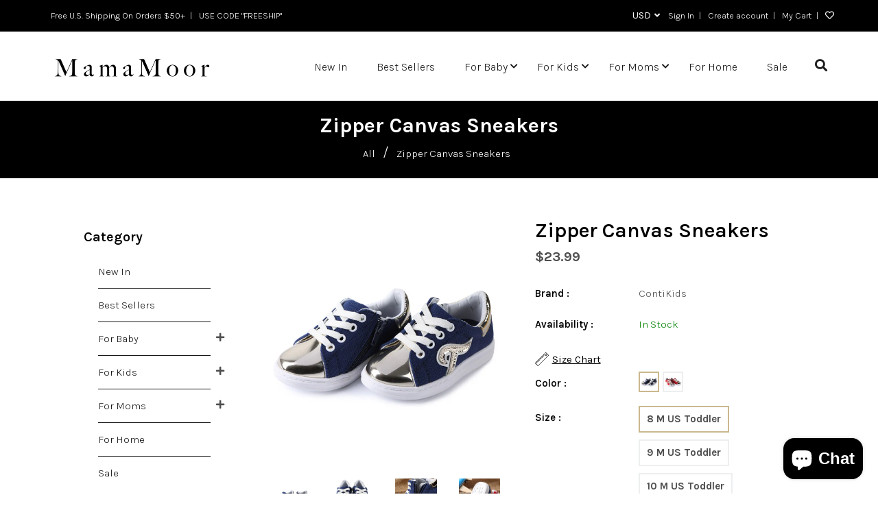

--- FILE ---
content_type: text/html; charset=utf-8
request_url: https://www.mamamoor.com/products/zipper-canvas-sneakers-navy
body_size: 61626
content:
<!doctype html>
<!--[if lt IE 7]><html class="no-js lt-ie9 lt-ie8 lt-ie7" lang="en"> <![endif]-->
<!--[if IE 7]><html class="no-js lt-ie9 lt-ie8" lang="en"> <![endif]-->
<!--[if IE 8]><html class="no-js lt-ie9" lang="en"> <![endif]-->
<!--[if IE 9 ]><html class="ie9 no-js"> <![endif]-->
<!--[if (gt IE 9)|!(IE)]><!--> <html class="no-js"> <!--<![endif]-->

  
<head>



<!-- Global site tag (gtag.js) - Google Analytics -->
   <script>
var io = new IntersectionObserver(
    entries => {
        console.log(entries[0]);
        if (entries[0].isIntersecting) {
            var recaptchaScript = document.createElement('script');
            recaptchaScript.src = 'https://www.googletagmanager.com/gtag/js?id=G-2NDCNNCD4V';
            recaptchaScript.defer = true;
            document.body.appendChild(recaptchaScript);
        }
    },
    {
        root: document.querySelector('.page-wrapper'),
        rootMargin: "0px",
        threshold: 1.0,
    }
);
io.observe(initForm);
 </script>
 <script>
var io = new IntersectionObserver(
    entries => {
        console.log(entries[0]);
        if (entries[0].isIntersecting) {
            var recaptchaScript = document.createElement('script');
            recaptchaScript.src = 'https://www.google.com/recaptcha/api.js?hl=en';
            recaptchaScript.defer = true;
            document.body.appendChild(recaptchaScript);
        }
    },
    {
        root: document.querySelector('.page-wrapper'),
        rootMargin: "0px",
        threshold: 1.0,
    }
);
io.observe(initForm);
 </script>
<script>
  window.dataLayer = window.dataLayer || [];
  function gtag(){dataLayer.push(arguments);}
  gtag('js', new Date());

  gtag('config', 'G-2NDCNNCD4V');
</script>

  
  
 <!-- Google Tag Manager -->
<script>(function(w,d,s,l,i){w[l]=w[l]||[];w[l].push({'gtm.start':
new Date().getTime(),event:'gtm.js'});var f=d.getElementsByTagName(s)[0],
j=d.createElement(s),dl=l!='dataLayer'?'&l='+l:'';j.async=true;j.src=
'https://www.googletagmanager.com/gtm.js?id='+i+dl;f.parentNode.insertBefore(j,f);
})(window,document,'script','dataLayer','GTM-TL536RB');</script>
<!-- End Google Tag Manager -->
 <meta name="p:domain_verify" content="aa1c8ed2c53f5631422ea5a1690814ff"/>
<meta name="facebook-domain-verification" content="s1l9csht2lhm4c0eob6ryak1jsfqfs" />
  <meta name="p:domain_verify" content="aa1c8ed2c53f5631422ea5a1690814ff"/>
<script>
window.KiwiSizing = window.KiwiSizing === undefined ? {} : window.KiwiSizing;
KiwiSizing.shop = "contikids.myshopify.com";


KiwiSizing.data = {
  collections: "161030013015,94428954697,77331529801,89995575369",
  tags: "10 Toddler,11 Little Kid,12 Little Kid,8 Toddler,9 Toddler,Blue",
  product: "1808572219465",
  vendor: "ContiKids",
  type: "",
  title: "Zipper Canvas Sneakers",
  images: ["\/\/www.mamamoor.com\/cdn\/shop\/products\/TB011_n_clipped.jpg?v=1549338196","\/\/www.mamamoor.com\/cdn\/shop\/products\/TB011_Navy2_clipped.jpg?v=1549338196","\/\/www.mamamoor.com\/cdn\/shop\/products\/TB011_Navy_detail1.jpg?v=1549338196","\/\/www.mamamoor.com\/cdn\/shop\/products\/TB011_Navy_detail2.jpg?v=1549338196","\/\/www.mamamoor.com\/cdn\/shop\/products\/TB011_detail1.jpg?v=1549338196","\/\/www.mamamoor.com\/cdn\/shop\/products\/TB011_r_clipped.jpg?v=1549338196","\/\/www.mamamoor.com\/cdn\/shop\/products\/TB011_Red2_clipped.jpg?v=1549338196","\/\/www.mamamoor.com\/cdn\/shop\/products\/TB011_Red_detail1.jpg?v=1549338196"],
  options: [{"name":"Color","position":1,"values":["Navy","Red"]},{"name":"Size","position":2,"values":["8 M US Toddler","9 M US Toddler","10 M US Toddler","11 M US Little Kid","12 M US Little Kid"]}],
  variants: [{"id":16422989791305,"title":"Navy \/ 8 M US Toddler","option1":"Navy","option2":"8 M US Toddler","option3":null,"sku":"TB011 Navy 150","requires_shipping":true,"taxable":true,"featured_image":{"id":5104823402569,"product_id":1808572219465,"position":1,"created_at":"2018-11-05T11:30:28-08:00","updated_at":"2019-02-04T19:43:16-08:00","alt":null,"width":1000,"height":1000,"src":"\/\/www.mamamoor.com\/cdn\/shop\/products\/TB011_n_clipped.jpg?v=1549338196","variant_ids":[16422989791305,16422989889609,16422990020681,16422990151753,16422990282825]},"available":true,"name":"Zipper Canvas Sneakers - Navy \/ 8 M US Toddler","public_title":"Navy \/ 8 M US Toddler","options":["Navy","8 M US Toddler"],"price":2399,"weight":0,"compare_at_price":null,"inventory_management":"shopify","barcode":"","featured_media":{"alt":null,"id":1192965537865,"position":1,"preview_image":{"aspect_ratio":1.0,"height":1000,"width":1000,"src":"\/\/www.mamamoor.com\/cdn\/shop\/products\/TB011_n_clipped.jpg?v=1549338196"}},"requires_selling_plan":false,"selling_plan_allocations":[]},{"id":16422989889609,"title":"Navy \/ 9 M US Toddler","option1":"Navy","option2":"9 M US Toddler","option3":null,"sku":"TB011 Navy 160","requires_shipping":true,"taxable":true,"featured_image":{"id":5104823402569,"product_id":1808572219465,"position":1,"created_at":"2018-11-05T11:30:28-08:00","updated_at":"2019-02-04T19:43:16-08:00","alt":null,"width":1000,"height":1000,"src":"\/\/www.mamamoor.com\/cdn\/shop\/products\/TB011_n_clipped.jpg?v=1549338196","variant_ids":[16422989791305,16422989889609,16422990020681,16422990151753,16422990282825]},"available":true,"name":"Zipper Canvas Sneakers - Navy \/ 9 M US Toddler","public_title":"Navy \/ 9 M US Toddler","options":["Navy","9 M US Toddler"],"price":2399,"weight":0,"compare_at_price":null,"inventory_management":"shopify","barcode":"","featured_media":{"alt":null,"id":1192965537865,"position":1,"preview_image":{"aspect_ratio":1.0,"height":1000,"width":1000,"src":"\/\/www.mamamoor.com\/cdn\/shop\/products\/TB011_n_clipped.jpg?v=1549338196"}},"requires_selling_plan":false,"selling_plan_allocations":[]},{"id":16422990020681,"title":"Navy \/ 10 M US Toddler","option1":"Navy","option2":"10 M US Toddler","option3":null,"sku":"TB011 Navy 170","requires_shipping":true,"taxable":true,"featured_image":{"id":5104823402569,"product_id":1808572219465,"position":1,"created_at":"2018-11-05T11:30:28-08:00","updated_at":"2019-02-04T19:43:16-08:00","alt":null,"width":1000,"height":1000,"src":"\/\/www.mamamoor.com\/cdn\/shop\/products\/TB011_n_clipped.jpg?v=1549338196","variant_ids":[16422989791305,16422989889609,16422990020681,16422990151753,16422990282825]},"available":true,"name":"Zipper Canvas Sneakers - Navy \/ 10 M US Toddler","public_title":"Navy \/ 10 M US Toddler","options":["Navy","10 M US Toddler"],"price":2399,"weight":0,"compare_at_price":null,"inventory_management":"shopify","barcode":"","featured_media":{"alt":null,"id":1192965537865,"position":1,"preview_image":{"aspect_ratio":1.0,"height":1000,"width":1000,"src":"\/\/www.mamamoor.com\/cdn\/shop\/products\/TB011_n_clipped.jpg?v=1549338196"}},"requires_selling_plan":false,"selling_plan_allocations":[]},{"id":16422990151753,"title":"Navy \/ 11 M US Little Kid","option1":"Navy","option2":"11 M US Little Kid","option3":null,"sku":"TB011 Navy 180","requires_shipping":true,"taxable":true,"featured_image":{"id":5104823402569,"product_id":1808572219465,"position":1,"created_at":"2018-11-05T11:30:28-08:00","updated_at":"2019-02-04T19:43:16-08:00","alt":null,"width":1000,"height":1000,"src":"\/\/www.mamamoor.com\/cdn\/shop\/products\/TB011_n_clipped.jpg?v=1549338196","variant_ids":[16422989791305,16422989889609,16422990020681,16422990151753,16422990282825]},"available":true,"name":"Zipper Canvas Sneakers - Navy \/ 11 M US Little Kid","public_title":"Navy \/ 11 M US Little Kid","options":["Navy","11 M US Little Kid"],"price":2399,"weight":0,"compare_at_price":null,"inventory_management":"shopify","barcode":"","featured_media":{"alt":null,"id":1192965537865,"position":1,"preview_image":{"aspect_ratio":1.0,"height":1000,"width":1000,"src":"\/\/www.mamamoor.com\/cdn\/shop\/products\/TB011_n_clipped.jpg?v=1549338196"}},"requires_selling_plan":false,"selling_plan_allocations":[]},{"id":16422990282825,"title":"Navy \/ 12 M US Little Kid","option1":"Navy","option2":"12 M US Little Kid","option3":null,"sku":"TB011 Navy 190","requires_shipping":true,"taxable":true,"featured_image":{"id":5104823402569,"product_id":1808572219465,"position":1,"created_at":"2018-11-05T11:30:28-08:00","updated_at":"2019-02-04T19:43:16-08:00","alt":null,"width":1000,"height":1000,"src":"\/\/www.mamamoor.com\/cdn\/shop\/products\/TB011_n_clipped.jpg?v=1549338196","variant_ids":[16422989791305,16422989889609,16422990020681,16422990151753,16422990282825]},"available":true,"name":"Zipper Canvas Sneakers - Navy \/ 12 M US Little Kid","public_title":"Navy \/ 12 M US Little Kid","options":["Navy","12 M US Little Kid"],"price":2399,"weight":0,"compare_at_price":null,"inventory_management":"shopify","barcode":"","featured_media":{"alt":null,"id":1192965537865,"position":1,"preview_image":{"aspect_ratio":1.0,"height":1000,"width":1000,"src":"\/\/www.mamamoor.com\/cdn\/shop\/products\/TB011_n_clipped.jpg?v=1549338196"}},"requires_selling_plan":false,"selling_plan_allocations":[]},{"id":16422989824073,"title":"Red \/ 8 M US Toddler","option1":"Red","option2":"8 M US Toddler","option3":null,"sku":"TB011 Red 150","requires_shipping":true,"taxable":true,"featured_image":{"id":5104826155081,"product_id":1808572219465,"position":6,"created_at":"2018-11-05T11:30:34-08:00","updated_at":"2019-02-04T19:43:16-08:00","alt":null,"width":500,"height":500,"src":"\/\/www.mamamoor.com\/cdn\/shop\/products\/TB011_r_clipped.jpg?v=1549338196","variant_ids":[16422989824073,16422989955145,16422990086217,16422990217289,16422990315593]},"available":true,"name":"Zipper Canvas Sneakers - Red \/ 8 M US Toddler","public_title":"Red \/ 8 M US Toddler","options":["Red","8 M US Toddler"],"price":2399,"weight":0,"compare_at_price":null,"inventory_management":"shopify","barcode":"","featured_media":{"alt":null,"id":1192966455369,"position":6,"preview_image":{"aspect_ratio":1.0,"height":500,"width":500,"src":"\/\/www.mamamoor.com\/cdn\/shop\/products\/TB011_r_clipped.jpg?v=1549338196"}},"requires_selling_plan":false,"selling_plan_allocations":[]},{"id":16422989955145,"title":"Red \/ 9 M US Toddler","option1":"Red","option2":"9 M US Toddler","option3":null,"sku":"TB011 Red 160","requires_shipping":true,"taxable":true,"featured_image":{"id":5104826155081,"product_id":1808572219465,"position":6,"created_at":"2018-11-05T11:30:34-08:00","updated_at":"2019-02-04T19:43:16-08:00","alt":null,"width":500,"height":500,"src":"\/\/www.mamamoor.com\/cdn\/shop\/products\/TB011_r_clipped.jpg?v=1549338196","variant_ids":[16422989824073,16422989955145,16422990086217,16422990217289,16422990315593]},"available":true,"name":"Zipper Canvas Sneakers - Red \/ 9 M US Toddler","public_title":"Red \/ 9 M US Toddler","options":["Red","9 M US Toddler"],"price":2399,"weight":0,"compare_at_price":null,"inventory_management":"shopify","barcode":"","featured_media":{"alt":null,"id":1192966455369,"position":6,"preview_image":{"aspect_ratio":1.0,"height":500,"width":500,"src":"\/\/www.mamamoor.com\/cdn\/shop\/products\/TB011_r_clipped.jpg?v=1549338196"}},"requires_selling_plan":false,"selling_plan_allocations":[]},{"id":16422990086217,"title":"Red \/ 10 M US Toddler","option1":"Red","option2":"10 M US Toddler","option3":null,"sku":"TB011 Red 170","requires_shipping":true,"taxable":true,"featured_image":{"id":5104826155081,"product_id":1808572219465,"position":6,"created_at":"2018-11-05T11:30:34-08:00","updated_at":"2019-02-04T19:43:16-08:00","alt":null,"width":500,"height":500,"src":"\/\/www.mamamoor.com\/cdn\/shop\/products\/TB011_r_clipped.jpg?v=1549338196","variant_ids":[16422989824073,16422989955145,16422990086217,16422990217289,16422990315593]},"available":true,"name":"Zipper Canvas Sneakers - Red \/ 10 M US Toddler","public_title":"Red \/ 10 M US Toddler","options":["Red","10 M US Toddler"],"price":2399,"weight":0,"compare_at_price":null,"inventory_management":"shopify","barcode":"","featured_media":{"alt":null,"id":1192966455369,"position":6,"preview_image":{"aspect_ratio":1.0,"height":500,"width":500,"src":"\/\/www.mamamoor.com\/cdn\/shop\/products\/TB011_r_clipped.jpg?v=1549338196"}},"requires_selling_plan":false,"selling_plan_allocations":[]},{"id":16422990217289,"title":"Red \/ 11 M US Little Kid","option1":"Red","option2":"11 M US Little Kid","option3":null,"sku":"TB011 Red 180","requires_shipping":true,"taxable":true,"featured_image":{"id":5104826155081,"product_id":1808572219465,"position":6,"created_at":"2018-11-05T11:30:34-08:00","updated_at":"2019-02-04T19:43:16-08:00","alt":null,"width":500,"height":500,"src":"\/\/www.mamamoor.com\/cdn\/shop\/products\/TB011_r_clipped.jpg?v=1549338196","variant_ids":[16422989824073,16422989955145,16422990086217,16422990217289,16422990315593]},"available":true,"name":"Zipper Canvas Sneakers - Red \/ 11 M US Little Kid","public_title":"Red \/ 11 M US Little Kid","options":["Red","11 M US Little Kid"],"price":2399,"weight":0,"compare_at_price":null,"inventory_management":"shopify","barcode":"","featured_media":{"alt":null,"id":1192966455369,"position":6,"preview_image":{"aspect_ratio":1.0,"height":500,"width":500,"src":"\/\/www.mamamoor.com\/cdn\/shop\/products\/TB011_r_clipped.jpg?v=1549338196"}},"requires_selling_plan":false,"selling_plan_allocations":[]},{"id":16422990315593,"title":"Red \/ 12 M US Little Kid","option1":"Red","option2":"12 M US Little Kid","option3":null,"sku":"TB011 Red 190","requires_shipping":true,"taxable":true,"featured_image":{"id":5104826155081,"product_id":1808572219465,"position":6,"created_at":"2018-11-05T11:30:34-08:00","updated_at":"2019-02-04T19:43:16-08:00","alt":null,"width":500,"height":500,"src":"\/\/www.mamamoor.com\/cdn\/shop\/products\/TB011_r_clipped.jpg?v=1549338196","variant_ids":[16422989824073,16422989955145,16422990086217,16422990217289,16422990315593]},"available":true,"name":"Zipper Canvas Sneakers - Red \/ 12 M US Little Kid","public_title":"Red \/ 12 M US Little Kid","options":["Red","12 M US Little Kid"],"price":2399,"weight":0,"compare_at_price":null,"inventory_management":"shopify","barcode":"","featured_media":{"alt":null,"id":1192966455369,"position":6,"preview_image":{"aspect_ratio":1.0,"height":500,"width":500,"src":"\/\/www.mamamoor.com\/cdn\/shop\/products\/TB011_r_clipped.jpg?v=1549338196"}},"requires_selling_plan":false,"selling_plan_allocations":[]}],
};

</script>

  <!-- Basic page needs ================================================== -->
  <meta charset="utf-8">
  <!--[if IE]><meta http-equiv='X-UA-Compatible' content='IE=edge,chrome=1'><![endif]-->
  
  <link rel="shortcut icon" href="//www.mamamoor.com/cdn/shop/t/23/assets/favicon.png?v=169922070426029132531666795152" type="image/png" />
  
  <!-- Title and description ================================================== -->
  <title>
    Zipper Canvas Sneakers &ndash; MamaMoor
  </title>
  
  <meta name="description" content="Polyurethane Zipper and strap closure Cute design  Hand wash">
  
  <!-- Social meta ================================================== -->
  

  <meta property="og:type" content="product">
  <meta property="og:title" content="Zipper Canvas Sneakers">
  <meta property="og:url" content="https://www.mamamoor.com/products/zipper-canvas-sneakers-navy">
  
  <meta property="og:image" content="http://www.mamamoor.com/cdn/shop/products/TB011_n_clipped_grande.jpg?v=1549338196">
  <meta property="og:image:secure_url" content="https://www.mamamoor.com/cdn/shop/products/TB011_n_clipped_grande.jpg?v=1549338196">
  
  <meta property="og:image" content="http://www.mamamoor.com/cdn/shop/products/TB011_Navy2_clipped_grande.jpg?v=1549338196">
  <meta property="og:image:secure_url" content="https://www.mamamoor.com/cdn/shop/products/TB011_Navy2_clipped_grande.jpg?v=1549338196">
  
  <meta property="og:image" content="http://www.mamamoor.com/cdn/shop/products/TB011_Navy_detail1_grande.jpg?v=1549338196">
  <meta property="og:image:secure_url" content="https://www.mamamoor.com/cdn/shop/products/TB011_Navy_detail1_grande.jpg?v=1549338196">
  
  <meta property="og:price:amount" content="23.99">
  <meta property="og:price:currency" content="USD">


  <meta property="og:description" content="Polyurethane Zipper and strap closure Cute design  Hand wash">

<meta property="og:site_name" content="MamaMoor">



<meta name="twitter:card" content="summary">




  <meta name="twitter:title" content="Zipper Canvas Sneakers">
  <meta name="twitter:description" content="
	Polyurethane
	Zipper and strap closure
	Cute design 
	Hand wash

">
  <meta name="twitter:image" content="https://www.mamamoor.com/cdn/shop/products/TB011_n_clipped_medium.jpg?v=1549338196">
  <meta name="twitter:image:width" content="240">
  <meta name="twitter:image:height" content="240">


  <!-- Helpers ================================================== -->
  <link rel="canonical" href="https://www.mamamoor.com/products/zipper-canvas-sneakers-navy">
  <meta name="viewport" content="width=device-width,initial-scale=1">
  <meta name="theme-color" content="#1c1c1d">
  <!-- CSS ================================================== -->
<link rel="stylesheet" href="//www.mamamoor.com/cdn/shop/t/23/assets/frame.scss.css?v=14272813043191197871716495400" ">
<link rel="stylesheet" href="//www.mamamoor.com/cdn/shop/t/23/assets/style.css?v=183874495153556872641703111588" media="print" onload="this.media='all'">
<link rel="stylesheet" href="//www.mamamoor.com/cdn/shop/t/23/assets/slick.css?v=98340474046176884051666795152" media="print" onload="this.media='all'">
<link rel="stylesheet" href="//www.mamamoor.com/cdn/shop/t/23/assets/prettyPhoto.css?v=127577845115257541841666795152" media="print" onload="this.media='all'">
<link rel="stylesheet" href="//www.mamamoor.com/cdn/shop/t/23/assets/lightslider.css?v=35100890718072009381666795152" media="print" onload="this.media='all'">
<link rel="stylesheet" href="//www.mamamoor.com/cdn/shop/t/23/assets/animate.css?v=170469424254788653381666795152" media="print" onload="this.media='all'">
<link rel="stylesheet" href="//www.mamamoor.com/cdn/shop/t/23/assets/font-all.min.css?v=4217792256226753381666795152" media="print" onload="this.media='all'">
  
  
  <link rel="stylesheet" type="text/css" href="//fonts.googleapis.com/css?family=Karla:300,300italic,400,600,400italic,600italic,700,700italic,800,800italic&display=swap">
  
  
  <link rel="stylesheet" type="text/css" href="//fonts.googleapis.com/css?family=Karla:300,300italic,400,600,400italic,600italic,700,700italic,800,800italic&display=swap">
  

  <link rel="stylesheet" type="text/css" href="//fonts.googleapis.com/css?family=Karla:300,300italic,400,600,400italic,600italic,700,700italic,800,800italic&display=swap">
  
  
  <link rel="stylesheet" type="text/css" href="//fonts.googleapis.com/css?family=Lato:300,300italic,400,600,400italic,600italic,700,700italic,800,800italic&display=swap">
    
  <script src="//www.mamamoor.com/cdn/shop/t/23/assets/jquery.min.js?v=66997708986035902441666795152" type="text/javascript"></script>
<script src="//www.mamamoor.com/cdn/shop/t/23/assets/jquery2.min.js?v=66997708986035902441666795152" type="text/javascript"></script>
<script src="//www.mamamoor.com/cdn/shop/t/23/assets/lazysizes.min.js?v=56805471290311245611666795152" async="async"></script>
<script src="//www.mamamoor.com/cdn/shop/t/23/assets/header.js?v=103730964264396812221666795152" type="text/javascript"></script>




<script>
  window.preloader_enable = true;
  window.use_sticky = true;
  window.ajax_cart = true;
  window.money_format = "${{amount}} USD";
  window.shop_currency = "USD";    
 // window.money_format = "${{amount}}";
  window.shop_currency = "USD";
  window.show_multiple_currencies = true;
  window.enable_sidebar_multiple_choice = true;
  window.loading_url = "//www.mamamoor.com/cdn/shop/t/23/assets/loading.gif?v=50837312686733260831666795152";     
  window.dropdowncart_type = "hover";
  window.file_url = "//www.mamamoor.com/cdn/shop/files/?v=3825";
  window.asset_url = "";
  window.items="Items";
  window.many_in_stock="Many In Stock";
  window.out_of_stock=" Out of stock";
  window.in_stock=" In Stock";
  window.unavailable="Unavailable";
  window.product_name="Product Name";
  window.product_image="Product Image";
  window.product_desc="Product Description";
  window.available_stock="Available In stock";
  window.unavailable_stock="Unavailable In stock";
  window.compare_note="Product Added over 8 product !. Do you want to compare 8 added product ?";
  window.added_to_cmp="Added to compare";
  window.add_to_cmp="Add to compare";
  window.select_options="Select options";
  window.add_to_cart="Add to Cart";
  window.confirm_box="Yes,I want view it!";
  window.cancelButtonText="Continue";
  window.remove="Remove";
  window.use_color_swatch = true;
  window.newsletter_popup = false;  
  var  compare_list = []; 
</script>  




  
  <!-- Header hook for plugins ================================================== -->
  <script>window.performance && window.performance.mark && window.performance.mark('shopify.content_for_header.start');</script><meta name="google-site-verification" content="DiAICCrECOAtB_VdeoWVbjaqt4_OoVf5JZ0GSvWvqZM">
<meta name="google-site-verification" content="Sr2s_F8TFG3lI3749-MMyBjHFZSjek8HkkIWBNxBqaU">
<meta id="shopify-digital-wallet" name="shopify-digital-wallet" content="/5082316873/digital_wallets/dialog">
<meta name="shopify-checkout-api-token" content="e716cebf21f893f4e6f0cb13cb2eb924">
<meta id="in-context-paypal-metadata" data-shop-id="5082316873" data-venmo-supported="false" data-environment="production" data-locale="en_US" data-paypal-v4="true" data-currency="USD">
<link rel="alternate" type="application/json+oembed" href="https://www.mamamoor.com/products/zipper-canvas-sneakers-navy.oembed">
<script async="async" src="/checkouts/internal/preloads.js?locale=en-US"></script>
<link rel="preconnect" href="https://shop.app" crossorigin="anonymous">
<script async="async" src="https://shop.app/checkouts/internal/preloads.js?locale=en-US&shop_id=5082316873" crossorigin="anonymous"></script>
<script id="apple-pay-shop-capabilities" type="application/json">{"shopId":5082316873,"countryCode":"US","currencyCode":"USD","merchantCapabilities":["supports3DS"],"merchantId":"gid:\/\/shopify\/Shop\/5082316873","merchantName":"MamaMoor","requiredBillingContactFields":["postalAddress","email"],"requiredShippingContactFields":["postalAddress","email"],"shippingType":"shipping","supportedNetworks":["visa","masterCard","amex","discover","elo","jcb"],"total":{"type":"pending","label":"MamaMoor","amount":"1.00"},"shopifyPaymentsEnabled":true,"supportsSubscriptions":true}</script>
<script id="shopify-features" type="application/json">{"accessToken":"e716cebf21f893f4e6f0cb13cb2eb924","betas":["rich-media-storefront-analytics"],"domain":"www.mamamoor.com","predictiveSearch":true,"shopId":5082316873,"locale":"en"}</script>
<script>var Shopify = Shopify || {};
Shopify.shop = "contikids.myshopify.com";
Shopify.locale = "en";
Shopify.currency = {"active":"USD","rate":"1.0"};
Shopify.country = "US";
Shopify.theme = {"name":"Copy of Kea - Collaboration V.4","id":123356807255,"schema_name":"Timzee","schema_version":"1.0","theme_store_id":null,"role":"main"};
Shopify.theme.handle = "null";
Shopify.theme.style = {"id":null,"handle":null};
Shopify.cdnHost = "www.mamamoor.com/cdn";
Shopify.routes = Shopify.routes || {};
Shopify.routes.root = "/";</script>
<script type="module">!function(o){(o.Shopify=o.Shopify||{}).modules=!0}(window);</script>
<script>!function(o){function n(){var o=[];function n(){o.push(Array.prototype.slice.apply(arguments))}return n.q=o,n}var t=o.Shopify=o.Shopify||{};t.loadFeatures=n(),t.autoloadFeatures=n()}(window);</script>
<script>
  window.ShopifyPay = window.ShopifyPay || {};
  window.ShopifyPay.apiHost = "shop.app\/pay";
  window.ShopifyPay.redirectState = null;
</script>
<script id="shop-js-analytics" type="application/json">{"pageType":"product"}</script>
<script defer="defer" async type="module" src="//www.mamamoor.com/cdn/shopifycloud/shop-js/modules/v2/client.init-shop-cart-sync_BT-GjEfc.en.esm.js"></script>
<script defer="defer" async type="module" src="//www.mamamoor.com/cdn/shopifycloud/shop-js/modules/v2/chunk.common_D58fp_Oc.esm.js"></script>
<script defer="defer" async type="module" src="//www.mamamoor.com/cdn/shopifycloud/shop-js/modules/v2/chunk.modal_xMitdFEc.esm.js"></script>
<script type="module">
  await import("//www.mamamoor.com/cdn/shopifycloud/shop-js/modules/v2/client.init-shop-cart-sync_BT-GjEfc.en.esm.js");
await import("//www.mamamoor.com/cdn/shopifycloud/shop-js/modules/v2/chunk.common_D58fp_Oc.esm.js");
await import("//www.mamamoor.com/cdn/shopifycloud/shop-js/modules/v2/chunk.modal_xMitdFEc.esm.js");

  window.Shopify.SignInWithShop?.initShopCartSync?.({"fedCMEnabled":true,"windoidEnabled":true});

</script>
<script>
  window.Shopify = window.Shopify || {};
  if (!window.Shopify.featureAssets) window.Shopify.featureAssets = {};
  window.Shopify.featureAssets['shop-js'] = {"shop-cart-sync":["modules/v2/client.shop-cart-sync_DZOKe7Ll.en.esm.js","modules/v2/chunk.common_D58fp_Oc.esm.js","modules/v2/chunk.modal_xMitdFEc.esm.js"],"init-fed-cm":["modules/v2/client.init-fed-cm_B6oLuCjv.en.esm.js","modules/v2/chunk.common_D58fp_Oc.esm.js","modules/v2/chunk.modal_xMitdFEc.esm.js"],"shop-cash-offers":["modules/v2/client.shop-cash-offers_D2sdYoxE.en.esm.js","modules/v2/chunk.common_D58fp_Oc.esm.js","modules/v2/chunk.modal_xMitdFEc.esm.js"],"shop-login-button":["modules/v2/client.shop-login-button_QeVjl5Y3.en.esm.js","modules/v2/chunk.common_D58fp_Oc.esm.js","modules/v2/chunk.modal_xMitdFEc.esm.js"],"pay-button":["modules/v2/client.pay-button_DXTOsIq6.en.esm.js","modules/v2/chunk.common_D58fp_Oc.esm.js","modules/v2/chunk.modal_xMitdFEc.esm.js"],"shop-button":["modules/v2/client.shop-button_DQZHx9pm.en.esm.js","modules/v2/chunk.common_D58fp_Oc.esm.js","modules/v2/chunk.modal_xMitdFEc.esm.js"],"avatar":["modules/v2/client.avatar_BTnouDA3.en.esm.js"],"init-windoid":["modules/v2/client.init-windoid_CR1B-cfM.en.esm.js","modules/v2/chunk.common_D58fp_Oc.esm.js","modules/v2/chunk.modal_xMitdFEc.esm.js"],"init-shop-for-new-customer-accounts":["modules/v2/client.init-shop-for-new-customer-accounts_C_vY_xzh.en.esm.js","modules/v2/client.shop-login-button_QeVjl5Y3.en.esm.js","modules/v2/chunk.common_D58fp_Oc.esm.js","modules/v2/chunk.modal_xMitdFEc.esm.js"],"init-shop-email-lookup-coordinator":["modules/v2/client.init-shop-email-lookup-coordinator_BI7n9ZSv.en.esm.js","modules/v2/chunk.common_D58fp_Oc.esm.js","modules/v2/chunk.modal_xMitdFEc.esm.js"],"init-shop-cart-sync":["modules/v2/client.init-shop-cart-sync_BT-GjEfc.en.esm.js","modules/v2/chunk.common_D58fp_Oc.esm.js","modules/v2/chunk.modal_xMitdFEc.esm.js"],"shop-toast-manager":["modules/v2/client.shop-toast-manager_DiYdP3xc.en.esm.js","modules/v2/chunk.common_D58fp_Oc.esm.js","modules/v2/chunk.modal_xMitdFEc.esm.js"],"init-customer-accounts":["modules/v2/client.init-customer-accounts_D9ZNqS-Q.en.esm.js","modules/v2/client.shop-login-button_QeVjl5Y3.en.esm.js","modules/v2/chunk.common_D58fp_Oc.esm.js","modules/v2/chunk.modal_xMitdFEc.esm.js"],"init-customer-accounts-sign-up":["modules/v2/client.init-customer-accounts-sign-up_iGw4briv.en.esm.js","modules/v2/client.shop-login-button_QeVjl5Y3.en.esm.js","modules/v2/chunk.common_D58fp_Oc.esm.js","modules/v2/chunk.modal_xMitdFEc.esm.js"],"shop-follow-button":["modules/v2/client.shop-follow-button_CqMgW2wH.en.esm.js","modules/v2/chunk.common_D58fp_Oc.esm.js","modules/v2/chunk.modal_xMitdFEc.esm.js"],"checkout-modal":["modules/v2/client.checkout-modal_xHeaAweL.en.esm.js","modules/v2/chunk.common_D58fp_Oc.esm.js","modules/v2/chunk.modal_xMitdFEc.esm.js"],"shop-login":["modules/v2/client.shop-login_D91U-Q7h.en.esm.js","modules/v2/chunk.common_D58fp_Oc.esm.js","modules/v2/chunk.modal_xMitdFEc.esm.js"],"lead-capture":["modules/v2/client.lead-capture_BJmE1dJe.en.esm.js","modules/v2/chunk.common_D58fp_Oc.esm.js","modules/v2/chunk.modal_xMitdFEc.esm.js"],"payment-terms":["modules/v2/client.payment-terms_Ci9AEqFq.en.esm.js","modules/v2/chunk.common_D58fp_Oc.esm.js","modules/v2/chunk.modal_xMitdFEc.esm.js"]};
</script>
<script>(function() {
  var isLoaded = false;
  function asyncLoad() {
    if (isLoaded) return;
    isLoaded = true;
    var urls = ["https:\/\/app.kiwisizing.com\/web\/js\/dist\/kiwiSizing\/plugin\/SizingPlugin.prod.js?v=330\u0026shop=contikids.myshopify.com","https:\/\/js.smile.io\/v1\/smile-shopify.js?shop=contikids.myshopify.com","https:\/\/static.klaviyo.com\/onsite\/js\/klaviyo.js?company_id=PdDkLK\u0026shop=contikids.myshopify.com","https:\/\/static.klaviyo.com\/onsite\/js\/klaviyo.js?company_id=PdDkLK\u0026shop=contikids.myshopify.com","https:\/\/cdn.getcarro.com\/script-tags\/all\/050820094100.js?shop=contikids.myshopify.com","https:\/\/cdn.shopify.com\/s\/files\/1\/0050\/8231\/6873\/t\/23\/assets\/subscribe-it.js?v=1667236886\u0026shop=contikids.myshopify.com","\/\/cdn.shopify.com\/proxy\/70efbb302217a5ba0f669ca1fb5fe000b57282b4097f371753cae19bab3f56b3\/static.cdn.printful.com\/static\/js\/external\/shopify-product-customizer.js?v=0.28\u0026shop=contikids.myshopify.com\u0026sp-cache-control=cHVibGljLCBtYXgtYWdlPTkwMA","https:\/\/search-us3.omegacommerce.com\/instant\/initjs?ID=d778d7b4-1d3f-43c3-ab7b-62f78d4734ba\u0026shop=contikids.myshopify.com","https:\/\/ecommerce-editor-connector.live.gelato.tech\/ecommerce-editor\/v1\/shopify.esm.js?c=74ed2f40-5565-458d-8c83-9241117a4fcb\u0026s=54cb2b08-72c7-43bd-8cb8-de2b7048e4df\u0026shop=contikids.myshopify.com"];
    for (var i = 0; i < urls.length; i++) {
      var s = document.createElement('script');
      s.type = 'text/javascript';
      s.async = true;
      s.src = urls[i];
      var x = document.getElementsByTagName('script')[0];
      x.parentNode.insertBefore(s, x);
    }
  };
  if(window.attachEvent) {
    window.attachEvent('onload', asyncLoad);
  } else {
    window.addEventListener('load', asyncLoad, false);
  }
})();</script>
<script id="__st">var __st={"a":5082316873,"offset":-28800,"reqid":"eebfab88-90fb-4bd5-9e16-aa91d3c79e3c-1769446958","pageurl":"www.mamamoor.com\/products\/zipper-canvas-sneakers-navy","u":"906d9e5f1d79","p":"product","rtyp":"product","rid":1808572219465};</script>
<script>window.ShopifyPaypalV4VisibilityTracking = true;</script>
<script id="captcha-bootstrap">!function(){'use strict';const t='contact',e='account',n='new_comment',o=[[t,t],['blogs',n],['comments',n],[t,'customer']],c=[[e,'customer_login'],[e,'guest_login'],[e,'recover_customer_password'],[e,'create_customer']],r=t=>t.map((([t,e])=>`form[action*='/${t}']:not([data-nocaptcha='true']) input[name='form_type'][value='${e}']`)).join(','),a=t=>()=>t?[...document.querySelectorAll(t)].map((t=>t.form)):[];function s(){const t=[...o],e=r(t);return a(e)}const i='password',u='form_key',d=['recaptcha-v3-token','g-recaptcha-response','h-captcha-response',i],f=()=>{try{return window.sessionStorage}catch{return}},m='__shopify_v',_=t=>t.elements[u];function p(t,e,n=!1){try{const o=window.sessionStorage,c=JSON.parse(o.getItem(e)),{data:r}=function(t){const{data:e,action:n}=t;return t[m]||n?{data:e,action:n}:{data:t,action:n}}(c);for(const[e,n]of Object.entries(r))t.elements[e]&&(t.elements[e].value=n);n&&o.removeItem(e)}catch(o){console.error('form repopulation failed',{error:o})}}const l='form_type',E='cptcha';function T(t){t.dataset[E]=!0}const w=window,h=w.document,L='Shopify',v='ce_forms',y='captcha';let A=!1;((t,e)=>{const n=(g='f06e6c50-85a8-45c8-87d0-21a2b65856fe',I='https://cdn.shopify.com/shopifycloud/storefront-forms-hcaptcha/ce_storefront_forms_captcha_hcaptcha.v1.5.2.iife.js',D={infoText:'Protected by hCaptcha',privacyText:'Privacy',termsText:'Terms'},(t,e,n)=>{const o=w[L][v],c=o.bindForm;if(c)return c(t,g,e,D).then(n);var r;o.q.push([[t,g,e,D],n]),r=I,A||(h.body.append(Object.assign(h.createElement('script'),{id:'captcha-provider',async:!0,src:r})),A=!0)});var g,I,D;w[L]=w[L]||{},w[L][v]=w[L][v]||{},w[L][v].q=[],w[L][y]=w[L][y]||{},w[L][y].protect=function(t,e){n(t,void 0,e),T(t)},Object.freeze(w[L][y]),function(t,e,n,w,h,L){const[v,y,A,g]=function(t,e,n){const i=e?o:[],u=t?c:[],d=[...i,...u],f=r(d),m=r(i),_=r(d.filter((([t,e])=>n.includes(e))));return[a(f),a(m),a(_),s()]}(w,h,L),I=t=>{const e=t.target;return e instanceof HTMLFormElement?e:e&&e.form},D=t=>v().includes(t);t.addEventListener('submit',(t=>{const e=I(t);if(!e)return;const n=D(e)&&!e.dataset.hcaptchaBound&&!e.dataset.recaptchaBound,o=_(e),c=g().includes(e)&&(!o||!o.value);(n||c)&&t.preventDefault(),c&&!n&&(function(t){try{if(!f())return;!function(t){const e=f();if(!e)return;const n=_(t);if(!n)return;const o=n.value;o&&e.removeItem(o)}(t);const e=Array.from(Array(32),(()=>Math.random().toString(36)[2])).join('');!function(t,e){_(t)||t.append(Object.assign(document.createElement('input'),{type:'hidden',name:u})),t.elements[u].value=e}(t,e),function(t,e){const n=f();if(!n)return;const o=[...t.querySelectorAll(`input[type='${i}']`)].map((({name:t})=>t)),c=[...d,...o],r={};for(const[a,s]of new FormData(t).entries())c.includes(a)||(r[a]=s);n.setItem(e,JSON.stringify({[m]:1,action:t.action,data:r}))}(t,e)}catch(e){console.error('failed to persist form',e)}}(e),e.submit())}));const S=(t,e)=>{t&&!t.dataset[E]&&(n(t,e.some((e=>e===t))),T(t))};for(const o of['focusin','change'])t.addEventListener(o,(t=>{const e=I(t);D(e)&&S(e,y())}));const B=e.get('form_key'),M=e.get(l),P=B&&M;t.addEventListener('DOMContentLoaded',(()=>{const t=y();if(P)for(const e of t)e.elements[l].value===M&&p(e,B);[...new Set([...A(),...v().filter((t=>'true'===t.dataset.shopifyCaptcha))])].forEach((e=>S(e,t)))}))}(h,new URLSearchParams(w.location.search),n,t,e,['guest_login'])})(!0,!0)}();</script>
<script integrity="sha256-4kQ18oKyAcykRKYeNunJcIwy7WH5gtpwJnB7kiuLZ1E=" data-source-attribution="shopify.loadfeatures" defer="defer" src="//www.mamamoor.com/cdn/shopifycloud/storefront/assets/storefront/load_feature-a0a9edcb.js" crossorigin="anonymous"></script>
<script crossorigin="anonymous" defer="defer" src="//www.mamamoor.com/cdn/shopifycloud/storefront/assets/shopify_pay/storefront-65b4c6d7.js?v=20250812"></script>
<script data-source-attribution="shopify.dynamic_checkout.dynamic.init">var Shopify=Shopify||{};Shopify.PaymentButton=Shopify.PaymentButton||{isStorefrontPortableWallets:!0,init:function(){window.Shopify.PaymentButton.init=function(){};var t=document.createElement("script");t.src="https://www.mamamoor.com/cdn/shopifycloud/portable-wallets/latest/portable-wallets.en.js",t.type="module",document.head.appendChild(t)}};
</script>
<script data-source-attribution="shopify.dynamic_checkout.buyer_consent">
  function portableWalletsHideBuyerConsent(e){var t=document.getElementById("shopify-buyer-consent"),n=document.getElementById("shopify-subscription-policy-button");t&&n&&(t.classList.add("hidden"),t.setAttribute("aria-hidden","true"),n.removeEventListener("click",e))}function portableWalletsShowBuyerConsent(e){var t=document.getElementById("shopify-buyer-consent"),n=document.getElementById("shopify-subscription-policy-button");t&&n&&(t.classList.remove("hidden"),t.removeAttribute("aria-hidden"),n.addEventListener("click",e))}window.Shopify?.PaymentButton&&(window.Shopify.PaymentButton.hideBuyerConsent=portableWalletsHideBuyerConsent,window.Shopify.PaymentButton.showBuyerConsent=portableWalletsShowBuyerConsent);
</script>
<script>
  function portableWalletsCleanup(e){e&&e.src&&console.error("Failed to load portable wallets script "+e.src);var t=document.querySelectorAll("shopify-accelerated-checkout .shopify-payment-button__skeleton, shopify-accelerated-checkout-cart .wallet-cart-button__skeleton"),e=document.getElementById("shopify-buyer-consent");for(let e=0;e<t.length;e++)t[e].remove();e&&e.remove()}function portableWalletsNotLoadedAsModule(e){e instanceof ErrorEvent&&"string"==typeof e.message&&e.message.includes("import.meta")&&"string"==typeof e.filename&&e.filename.includes("portable-wallets")&&(window.removeEventListener("error",portableWalletsNotLoadedAsModule),window.Shopify.PaymentButton.failedToLoad=e,"loading"===document.readyState?document.addEventListener("DOMContentLoaded",window.Shopify.PaymentButton.init):window.Shopify.PaymentButton.init())}window.addEventListener("error",portableWalletsNotLoadedAsModule);
</script>

<script type="module" src="https://www.mamamoor.com/cdn/shopifycloud/portable-wallets/latest/portable-wallets.en.js" onError="portableWalletsCleanup(this)" crossorigin="anonymous"></script>
<script nomodule>
  document.addEventListener("DOMContentLoaded", portableWalletsCleanup);
</script>

<link id="shopify-accelerated-checkout-styles" rel="stylesheet" media="screen" href="https://www.mamamoor.com/cdn/shopifycloud/portable-wallets/latest/accelerated-checkout-backwards-compat.css" crossorigin="anonymous">
<style id="shopify-accelerated-checkout-cart">
        #shopify-buyer-consent {
  margin-top: 1em;
  display: inline-block;
  width: 100%;
}

#shopify-buyer-consent.hidden {
  display: none;
}

#shopify-subscription-policy-button {
  background: none;
  border: none;
  padding: 0;
  text-decoration: underline;
  font-size: inherit;
  cursor: pointer;
}

#shopify-subscription-policy-button::before {
  box-shadow: none;
}

      </style>
<script id="sections-script" data-sections="sidebar-category" defer="defer" src="//www.mamamoor.com/cdn/shop/t/23/compiled_assets/scripts.js?v=3825"></script>
<script>window.performance && window.performance.mark && window.performance.mark('shopify.content_for_header.end');</script>  
  <script type="text/javascript">
  $(window).bind("pageshow", function(event) {
    if (event.originalEvent.persisted) {
        window.location.reload() 
    }
});
  </script>

<script src="https://cdn.shopify.com/extensions/e8878072-2f6b-4e89-8082-94b04320908d/inbox-1254/assets/inbox-chat-loader.js" type="text/javascript" defer="defer"></script>
<link href="https://monorail-edge.shopifysvc.com" rel="dns-prefetch">
<script>(function(){if ("sendBeacon" in navigator && "performance" in window) {try {var session_token_from_headers = performance.getEntriesByType('navigation')[0].serverTiming.find(x => x.name == '_s').description;} catch {var session_token_from_headers = undefined;}var session_cookie_matches = document.cookie.match(/_shopify_s=([^;]*)/);var session_token_from_cookie = session_cookie_matches && session_cookie_matches.length === 2 ? session_cookie_matches[1] : "";var session_token = session_token_from_headers || session_token_from_cookie || "";function handle_abandonment_event(e) {var entries = performance.getEntries().filter(function(entry) {return /monorail-edge.shopifysvc.com/.test(entry.name);});if (!window.abandonment_tracked && entries.length === 0) {window.abandonment_tracked = true;var currentMs = Date.now();var navigation_start = performance.timing.navigationStart;var payload = {shop_id: 5082316873,url: window.location.href,navigation_start,duration: currentMs - navigation_start,session_token,page_type: "product"};window.navigator.sendBeacon("https://monorail-edge.shopifysvc.com/v1/produce", JSON.stringify({schema_id: "online_store_buyer_site_abandonment/1.1",payload: payload,metadata: {event_created_at_ms: currentMs,event_sent_at_ms: currentMs}}));}}window.addEventListener('pagehide', handle_abandonment_event);}}());</script>
<script id="web-pixels-manager-setup">(function e(e,d,r,n,o){if(void 0===o&&(o={}),!Boolean(null===(a=null===(i=window.Shopify)||void 0===i?void 0:i.analytics)||void 0===a?void 0:a.replayQueue)){var i,a;window.Shopify=window.Shopify||{};var t=window.Shopify;t.analytics=t.analytics||{};var s=t.analytics;s.replayQueue=[],s.publish=function(e,d,r){return s.replayQueue.push([e,d,r]),!0};try{self.performance.mark("wpm:start")}catch(e){}var l=function(){var e={modern:/Edge?\/(1{2}[4-9]|1[2-9]\d|[2-9]\d{2}|\d{4,})\.\d+(\.\d+|)|Firefox\/(1{2}[4-9]|1[2-9]\d|[2-9]\d{2}|\d{4,})\.\d+(\.\d+|)|Chrom(ium|e)\/(9{2}|\d{3,})\.\d+(\.\d+|)|(Maci|X1{2}).+ Version\/(15\.\d+|(1[6-9]|[2-9]\d|\d{3,})\.\d+)([,.]\d+|)( \(\w+\)|)( Mobile\/\w+|) Safari\/|Chrome.+OPR\/(9{2}|\d{3,})\.\d+\.\d+|(CPU[ +]OS|iPhone[ +]OS|CPU[ +]iPhone|CPU IPhone OS|CPU iPad OS)[ +]+(15[._]\d+|(1[6-9]|[2-9]\d|\d{3,})[._]\d+)([._]\d+|)|Android:?[ /-](13[3-9]|1[4-9]\d|[2-9]\d{2}|\d{4,})(\.\d+|)(\.\d+|)|Android.+Firefox\/(13[5-9]|1[4-9]\d|[2-9]\d{2}|\d{4,})\.\d+(\.\d+|)|Android.+Chrom(ium|e)\/(13[3-9]|1[4-9]\d|[2-9]\d{2}|\d{4,})\.\d+(\.\d+|)|SamsungBrowser\/([2-9]\d|\d{3,})\.\d+/,legacy:/Edge?\/(1[6-9]|[2-9]\d|\d{3,})\.\d+(\.\d+|)|Firefox\/(5[4-9]|[6-9]\d|\d{3,})\.\d+(\.\d+|)|Chrom(ium|e)\/(5[1-9]|[6-9]\d|\d{3,})\.\d+(\.\d+|)([\d.]+$|.*Safari\/(?![\d.]+ Edge\/[\d.]+$))|(Maci|X1{2}).+ Version\/(10\.\d+|(1[1-9]|[2-9]\d|\d{3,})\.\d+)([,.]\d+|)( \(\w+\)|)( Mobile\/\w+|) Safari\/|Chrome.+OPR\/(3[89]|[4-9]\d|\d{3,})\.\d+\.\d+|(CPU[ +]OS|iPhone[ +]OS|CPU[ +]iPhone|CPU IPhone OS|CPU iPad OS)[ +]+(10[._]\d+|(1[1-9]|[2-9]\d|\d{3,})[._]\d+)([._]\d+|)|Android:?[ /-](13[3-9]|1[4-9]\d|[2-9]\d{2}|\d{4,})(\.\d+|)(\.\d+|)|Mobile Safari.+OPR\/([89]\d|\d{3,})\.\d+\.\d+|Android.+Firefox\/(13[5-9]|1[4-9]\d|[2-9]\d{2}|\d{4,})\.\d+(\.\d+|)|Android.+Chrom(ium|e)\/(13[3-9]|1[4-9]\d|[2-9]\d{2}|\d{4,})\.\d+(\.\d+|)|Android.+(UC? ?Browser|UCWEB|U3)[ /]?(15\.([5-9]|\d{2,})|(1[6-9]|[2-9]\d|\d{3,})\.\d+)\.\d+|SamsungBrowser\/(5\.\d+|([6-9]|\d{2,})\.\d+)|Android.+MQ{2}Browser\/(14(\.(9|\d{2,})|)|(1[5-9]|[2-9]\d|\d{3,})(\.\d+|))(\.\d+|)|K[Aa][Ii]OS\/(3\.\d+|([4-9]|\d{2,})\.\d+)(\.\d+|)/},d=e.modern,r=e.legacy,n=navigator.userAgent;return n.match(d)?"modern":n.match(r)?"legacy":"unknown"}(),u="modern"===l?"modern":"legacy",c=(null!=n?n:{modern:"",legacy:""})[u],f=function(e){return[e.baseUrl,"/wpm","/b",e.hashVersion,"modern"===e.buildTarget?"m":"l",".js"].join("")}({baseUrl:d,hashVersion:r,buildTarget:u}),m=function(e){var d=e.version,r=e.bundleTarget,n=e.surface,o=e.pageUrl,i=e.monorailEndpoint;return{emit:function(e){var a=e.status,t=e.errorMsg,s=(new Date).getTime(),l=JSON.stringify({metadata:{event_sent_at_ms:s},events:[{schema_id:"web_pixels_manager_load/3.1",payload:{version:d,bundle_target:r,page_url:o,status:a,surface:n,error_msg:t},metadata:{event_created_at_ms:s}}]});if(!i)return console&&console.warn&&console.warn("[Web Pixels Manager] No Monorail endpoint provided, skipping logging."),!1;try{return self.navigator.sendBeacon.bind(self.navigator)(i,l)}catch(e){}var u=new XMLHttpRequest;try{return u.open("POST",i,!0),u.setRequestHeader("Content-Type","text/plain"),u.send(l),!0}catch(e){return console&&console.warn&&console.warn("[Web Pixels Manager] Got an unhandled error while logging to Monorail."),!1}}}}({version:r,bundleTarget:l,surface:e.surface,pageUrl:self.location.href,monorailEndpoint:e.monorailEndpoint});try{o.browserTarget=l,function(e){var d=e.src,r=e.async,n=void 0===r||r,o=e.onload,i=e.onerror,a=e.sri,t=e.scriptDataAttributes,s=void 0===t?{}:t,l=document.createElement("script"),u=document.querySelector("head"),c=document.querySelector("body");if(l.async=n,l.src=d,a&&(l.integrity=a,l.crossOrigin="anonymous"),s)for(var f in s)if(Object.prototype.hasOwnProperty.call(s,f))try{l.dataset[f]=s[f]}catch(e){}if(o&&l.addEventListener("load",o),i&&l.addEventListener("error",i),u)u.appendChild(l);else{if(!c)throw new Error("Did not find a head or body element to append the script");c.appendChild(l)}}({src:f,async:!0,onload:function(){if(!function(){var e,d;return Boolean(null===(d=null===(e=window.Shopify)||void 0===e?void 0:e.analytics)||void 0===d?void 0:d.initialized)}()){var d=window.webPixelsManager.init(e)||void 0;if(d){var r=window.Shopify.analytics;r.replayQueue.forEach((function(e){var r=e[0],n=e[1],o=e[2];d.publishCustomEvent(r,n,o)})),r.replayQueue=[],r.publish=d.publishCustomEvent,r.visitor=d.visitor,r.initialized=!0}}},onerror:function(){return m.emit({status:"failed",errorMsg:"".concat(f," has failed to load")})},sri:function(e){var d=/^sha384-[A-Za-z0-9+/=]+$/;return"string"==typeof e&&d.test(e)}(c)?c:"",scriptDataAttributes:o}),m.emit({status:"loading"})}catch(e){m.emit({status:"failed",errorMsg:(null==e?void 0:e.message)||"Unknown error"})}}})({shopId: 5082316873,storefrontBaseUrl: "https://www.mamamoor.com",extensionsBaseUrl: "https://extensions.shopifycdn.com/cdn/shopifycloud/web-pixels-manager",monorailEndpoint: "https://monorail-edge.shopifysvc.com/unstable/produce_batch",surface: "storefront-renderer",enabledBetaFlags: ["2dca8a86"],webPixelsConfigList: [{"id":"956956759","configuration":"{\"storeIdentity\":\"contikids.myshopify.com\",\"baseURL\":\"https:\\\/\\\/api.printful.com\\\/shopify-pixels\"}","eventPayloadVersion":"v1","runtimeContext":"STRICT","scriptVersion":"74f275712857ab41bea9d998dcb2f9da","type":"APP","apiClientId":156624,"privacyPurposes":["ANALYTICS","MARKETING","SALE_OF_DATA"],"dataSharingAdjustments":{"protectedCustomerApprovalScopes":["read_customer_address","read_customer_email","read_customer_name","read_customer_personal_data","read_customer_phone"]}},{"id":"349175895","configuration":"{\"config\":\"{\\\"pixel_id\\\":\\\"AW-334992366\\\",\\\"target_country\\\":\\\"US\\\",\\\"gtag_events\\\":[{\\\"type\\\":\\\"search\\\",\\\"action_label\\\":\\\"AW-334992366\\\/C6BbCOuJgtcCEO6n3p8B\\\"},{\\\"type\\\":\\\"begin_checkout\\\",\\\"action_label\\\":\\\"AW-334992366\\\/5hnfCOiJgtcCEO6n3p8B\\\"},{\\\"type\\\":\\\"view_item\\\",\\\"action_label\\\":[\\\"AW-334992366\\\/UFxwCOqIgtcCEO6n3p8B\\\",\\\"MC-G5K2MEDBDN\\\"]},{\\\"type\\\":\\\"purchase\\\",\\\"action_label\\\":[\\\"AW-334992366\\\/SBApCOeIgtcCEO6n3p8B\\\",\\\"MC-G5K2MEDBDN\\\"]},{\\\"type\\\":\\\"page_view\\\",\\\"action_label\\\":[\\\"AW-334992366\\\/3IooCOSIgtcCEO6n3p8B\\\",\\\"MC-G5K2MEDBDN\\\"]},{\\\"type\\\":\\\"add_payment_info\\\",\\\"action_label\\\":\\\"AW-334992366\\\/bK-JCO6JgtcCEO6n3p8B\\\"},{\\\"type\\\":\\\"add_to_cart\\\",\\\"action_label\\\":\\\"AW-334992366\\\/agH4CO2IgtcCEO6n3p8B\\\"}],\\\"enable_monitoring_mode\\\":false}\"}","eventPayloadVersion":"v1","runtimeContext":"OPEN","scriptVersion":"b2a88bafab3e21179ed38636efcd8a93","type":"APP","apiClientId":1780363,"privacyPurposes":[],"dataSharingAdjustments":{"protectedCustomerApprovalScopes":["read_customer_address","read_customer_email","read_customer_name","read_customer_personal_data","read_customer_phone"]}},{"id":"174325847","configuration":"{\"pixel_id\":\"874936633055259\",\"pixel_type\":\"facebook_pixel\",\"metaapp_system_user_token\":\"-\"}","eventPayloadVersion":"v1","runtimeContext":"OPEN","scriptVersion":"ca16bc87fe92b6042fbaa3acc2fbdaa6","type":"APP","apiClientId":2329312,"privacyPurposes":["ANALYTICS","MARKETING","SALE_OF_DATA"],"dataSharingAdjustments":{"protectedCustomerApprovalScopes":["read_customer_address","read_customer_email","read_customer_name","read_customer_personal_data","read_customer_phone"]}},{"id":"52002903","configuration":"{\"tagID\":\"2613116170378\"}","eventPayloadVersion":"v1","runtimeContext":"STRICT","scriptVersion":"18031546ee651571ed29edbe71a3550b","type":"APP","apiClientId":3009811,"privacyPurposes":["ANALYTICS","MARKETING","SALE_OF_DATA"],"dataSharingAdjustments":{"protectedCustomerApprovalScopes":["read_customer_address","read_customer_email","read_customer_name","read_customer_personal_data","read_customer_phone"]}},{"id":"58818647","eventPayloadVersion":"v1","runtimeContext":"LAX","scriptVersion":"1","type":"CUSTOM","privacyPurposes":["MARKETING"],"name":"Meta pixel (migrated)"},{"id":"shopify-app-pixel","configuration":"{}","eventPayloadVersion":"v1","runtimeContext":"STRICT","scriptVersion":"0450","apiClientId":"shopify-pixel","type":"APP","privacyPurposes":["ANALYTICS","MARKETING"]},{"id":"shopify-custom-pixel","eventPayloadVersion":"v1","runtimeContext":"LAX","scriptVersion":"0450","apiClientId":"shopify-pixel","type":"CUSTOM","privacyPurposes":["ANALYTICS","MARKETING"]}],isMerchantRequest: false,initData: {"shop":{"name":"MamaMoor","paymentSettings":{"currencyCode":"USD"},"myshopifyDomain":"contikids.myshopify.com","countryCode":"US","storefrontUrl":"https:\/\/www.mamamoor.com"},"customer":null,"cart":null,"checkout":null,"productVariants":[{"price":{"amount":23.99,"currencyCode":"USD"},"product":{"title":"Zipper Canvas Sneakers","vendor":"ContiKids","id":"1808572219465","untranslatedTitle":"Zipper Canvas Sneakers","url":"\/products\/zipper-canvas-sneakers-navy","type":""},"id":"16422989791305","image":{"src":"\/\/www.mamamoor.com\/cdn\/shop\/products\/TB011_n_clipped.jpg?v=1549338196"},"sku":"TB011 Navy 150","title":"Navy \/ 8 M US Toddler","untranslatedTitle":"Navy \/ 8 M US Toddler"},{"price":{"amount":23.99,"currencyCode":"USD"},"product":{"title":"Zipper Canvas Sneakers","vendor":"ContiKids","id":"1808572219465","untranslatedTitle":"Zipper Canvas Sneakers","url":"\/products\/zipper-canvas-sneakers-navy","type":""},"id":"16422989889609","image":{"src":"\/\/www.mamamoor.com\/cdn\/shop\/products\/TB011_n_clipped.jpg?v=1549338196"},"sku":"TB011 Navy 160","title":"Navy \/ 9 M US Toddler","untranslatedTitle":"Navy \/ 9 M US Toddler"},{"price":{"amount":23.99,"currencyCode":"USD"},"product":{"title":"Zipper Canvas Sneakers","vendor":"ContiKids","id":"1808572219465","untranslatedTitle":"Zipper Canvas Sneakers","url":"\/products\/zipper-canvas-sneakers-navy","type":""},"id":"16422990020681","image":{"src":"\/\/www.mamamoor.com\/cdn\/shop\/products\/TB011_n_clipped.jpg?v=1549338196"},"sku":"TB011 Navy 170","title":"Navy \/ 10 M US Toddler","untranslatedTitle":"Navy \/ 10 M US Toddler"},{"price":{"amount":23.99,"currencyCode":"USD"},"product":{"title":"Zipper Canvas Sneakers","vendor":"ContiKids","id":"1808572219465","untranslatedTitle":"Zipper Canvas Sneakers","url":"\/products\/zipper-canvas-sneakers-navy","type":""},"id":"16422990151753","image":{"src":"\/\/www.mamamoor.com\/cdn\/shop\/products\/TB011_n_clipped.jpg?v=1549338196"},"sku":"TB011 Navy 180","title":"Navy \/ 11 M US Little Kid","untranslatedTitle":"Navy \/ 11 M US Little Kid"},{"price":{"amount":23.99,"currencyCode":"USD"},"product":{"title":"Zipper Canvas Sneakers","vendor":"ContiKids","id":"1808572219465","untranslatedTitle":"Zipper Canvas Sneakers","url":"\/products\/zipper-canvas-sneakers-navy","type":""},"id":"16422990282825","image":{"src":"\/\/www.mamamoor.com\/cdn\/shop\/products\/TB011_n_clipped.jpg?v=1549338196"},"sku":"TB011 Navy 190","title":"Navy \/ 12 M US Little Kid","untranslatedTitle":"Navy \/ 12 M US Little Kid"},{"price":{"amount":23.99,"currencyCode":"USD"},"product":{"title":"Zipper Canvas Sneakers","vendor":"ContiKids","id":"1808572219465","untranslatedTitle":"Zipper Canvas Sneakers","url":"\/products\/zipper-canvas-sneakers-navy","type":""},"id":"16422989824073","image":{"src":"\/\/www.mamamoor.com\/cdn\/shop\/products\/TB011_r_clipped.jpg?v=1549338196"},"sku":"TB011 Red 150","title":"Red \/ 8 M US Toddler","untranslatedTitle":"Red \/ 8 M US Toddler"},{"price":{"amount":23.99,"currencyCode":"USD"},"product":{"title":"Zipper Canvas Sneakers","vendor":"ContiKids","id":"1808572219465","untranslatedTitle":"Zipper Canvas Sneakers","url":"\/products\/zipper-canvas-sneakers-navy","type":""},"id":"16422989955145","image":{"src":"\/\/www.mamamoor.com\/cdn\/shop\/products\/TB011_r_clipped.jpg?v=1549338196"},"sku":"TB011 Red 160","title":"Red \/ 9 M US Toddler","untranslatedTitle":"Red \/ 9 M US Toddler"},{"price":{"amount":23.99,"currencyCode":"USD"},"product":{"title":"Zipper Canvas Sneakers","vendor":"ContiKids","id":"1808572219465","untranslatedTitle":"Zipper Canvas Sneakers","url":"\/products\/zipper-canvas-sneakers-navy","type":""},"id":"16422990086217","image":{"src":"\/\/www.mamamoor.com\/cdn\/shop\/products\/TB011_r_clipped.jpg?v=1549338196"},"sku":"TB011 Red 170","title":"Red \/ 10 M US Toddler","untranslatedTitle":"Red \/ 10 M US Toddler"},{"price":{"amount":23.99,"currencyCode":"USD"},"product":{"title":"Zipper Canvas Sneakers","vendor":"ContiKids","id":"1808572219465","untranslatedTitle":"Zipper Canvas Sneakers","url":"\/products\/zipper-canvas-sneakers-navy","type":""},"id":"16422990217289","image":{"src":"\/\/www.mamamoor.com\/cdn\/shop\/products\/TB011_r_clipped.jpg?v=1549338196"},"sku":"TB011 Red 180","title":"Red \/ 11 M US Little Kid","untranslatedTitle":"Red \/ 11 M US Little Kid"},{"price":{"amount":23.99,"currencyCode":"USD"},"product":{"title":"Zipper Canvas Sneakers","vendor":"ContiKids","id":"1808572219465","untranslatedTitle":"Zipper Canvas Sneakers","url":"\/products\/zipper-canvas-sneakers-navy","type":""},"id":"16422990315593","image":{"src":"\/\/www.mamamoor.com\/cdn\/shop\/products\/TB011_r_clipped.jpg?v=1549338196"},"sku":"TB011 Red 190","title":"Red \/ 12 M US Little Kid","untranslatedTitle":"Red \/ 12 M US Little Kid"}],"purchasingCompany":null},},"https://www.mamamoor.com/cdn","fcfee988w5aeb613cpc8e4bc33m6693e112",{"modern":"","legacy":""},{"shopId":"5082316873","storefrontBaseUrl":"https:\/\/www.mamamoor.com","extensionBaseUrl":"https:\/\/extensions.shopifycdn.com\/cdn\/shopifycloud\/web-pixels-manager","surface":"storefront-renderer","enabledBetaFlags":"[\"2dca8a86\"]","isMerchantRequest":"false","hashVersion":"fcfee988w5aeb613cpc8e4bc33m6693e112","publish":"custom","events":"[[\"page_viewed\",{}],[\"product_viewed\",{\"productVariant\":{\"price\":{\"amount\":23.99,\"currencyCode\":\"USD\"},\"product\":{\"title\":\"Zipper Canvas Sneakers\",\"vendor\":\"ContiKids\",\"id\":\"1808572219465\",\"untranslatedTitle\":\"Zipper Canvas Sneakers\",\"url\":\"\/products\/zipper-canvas-sneakers-navy\",\"type\":\"\"},\"id\":\"16422989791305\",\"image\":{\"src\":\"\/\/www.mamamoor.com\/cdn\/shop\/products\/TB011_n_clipped.jpg?v=1549338196\"},\"sku\":\"TB011 Navy 150\",\"title\":\"Navy \/ 8 M US Toddler\",\"untranslatedTitle\":\"Navy \/ 8 M US Toddler\"}}]]"});</script><script>
  window.ShopifyAnalytics = window.ShopifyAnalytics || {};
  window.ShopifyAnalytics.meta = window.ShopifyAnalytics.meta || {};
  window.ShopifyAnalytics.meta.currency = 'USD';
  var meta = {"product":{"id":1808572219465,"gid":"gid:\/\/shopify\/Product\/1808572219465","vendor":"ContiKids","type":"","handle":"zipper-canvas-sneakers-navy","variants":[{"id":16422989791305,"price":2399,"name":"Zipper Canvas Sneakers - Navy \/ 8 M US Toddler","public_title":"Navy \/ 8 M US Toddler","sku":"TB011 Navy 150"},{"id":16422989889609,"price":2399,"name":"Zipper Canvas Sneakers - Navy \/ 9 M US Toddler","public_title":"Navy \/ 9 M US Toddler","sku":"TB011 Navy 160"},{"id":16422990020681,"price":2399,"name":"Zipper Canvas Sneakers - Navy \/ 10 M US Toddler","public_title":"Navy \/ 10 M US Toddler","sku":"TB011 Navy 170"},{"id":16422990151753,"price":2399,"name":"Zipper Canvas Sneakers - Navy \/ 11 M US Little Kid","public_title":"Navy \/ 11 M US Little Kid","sku":"TB011 Navy 180"},{"id":16422990282825,"price":2399,"name":"Zipper Canvas Sneakers - Navy \/ 12 M US Little Kid","public_title":"Navy \/ 12 M US Little Kid","sku":"TB011 Navy 190"},{"id":16422989824073,"price":2399,"name":"Zipper Canvas Sneakers - Red \/ 8 M US Toddler","public_title":"Red \/ 8 M US Toddler","sku":"TB011 Red 150"},{"id":16422989955145,"price":2399,"name":"Zipper Canvas Sneakers - Red \/ 9 M US Toddler","public_title":"Red \/ 9 M US Toddler","sku":"TB011 Red 160"},{"id":16422990086217,"price":2399,"name":"Zipper Canvas Sneakers - Red \/ 10 M US Toddler","public_title":"Red \/ 10 M US Toddler","sku":"TB011 Red 170"},{"id":16422990217289,"price":2399,"name":"Zipper Canvas Sneakers - Red \/ 11 M US Little Kid","public_title":"Red \/ 11 M US Little Kid","sku":"TB011 Red 180"},{"id":16422990315593,"price":2399,"name":"Zipper Canvas Sneakers - Red \/ 12 M US Little Kid","public_title":"Red \/ 12 M US Little Kid","sku":"TB011 Red 190"}],"remote":false},"page":{"pageType":"product","resourceType":"product","resourceId":1808572219465,"requestId":"eebfab88-90fb-4bd5-9e16-aa91d3c79e3c-1769446958"}};
  for (var attr in meta) {
    window.ShopifyAnalytics.meta[attr] = meta[attr];
  }
</script>
<script class="analytics">
  (function () {
    var customDocumentWrite = function(content) {
      var jquery = null;

      if (window.jQuery) {
        jquery = window.jQuery;
      } else if (window.Checkout && window.Checkout.$) {
        jquery = window.Checkout.$;
      }

      if (jquery) {
        jquery('body').append(content);
      }
    };

    var hasLoggedConversion = function(token) {
      if (token) {
        return document.cookie.indexOf('loggedConversion=' + token) !== -1;
      }
      return false;
    }

    var setCookieIfConversion = function(token) {
      if (token) {
        var twoMonthsFromNow = new Date(Date.now());
        twoMonthsFromNow.setMonth(twoMonthsFromNow.getMonth() + 2);

        document.cookie = 'loggedConversion=' + token + '; expires=' + twoMonthsFromNow;
      }
    }

    var trekkie = window.ShopifyAnalytics.lib = window.trekkie = window.trekkie || [];
    if (trekkie.integrations) {
      return;
    }
    trekkie.methods = [
      'identify',
      'page',
      'ready',
      'track',
      'trackForm',
      'trackLink'
    ];
    trekkie.factory = function(method) {
      return function() {
        var args = Array.prototype.slice.call(arguments);
        args.unshift(method);
        trekkie.push(args);
        return trekkie;
      };
    };
    for (var i = 0; i < trekkie.methods.length; i++) {
      var key = trekkie.methods[i];
      trekkie[key] = trekkie.factory(key);
    }
    trekkie.load = function(config) {
      trekkie.config = config || {};
      trekkie.config.initialDocumentCookie = document.cookie;
      var first = document.getElementsByTagName('script')[0];
      var script = document.createElement('script');
      script.type = 'text/javascript';
      script.onerror = function(e) {
        var scriptFallback = document.createElement('script');
        scriptFallback.type = 'text/javascript';
        scriptFallback.onerror = function(error) {
                var Monorail = {
      produce: function produce(monorailDomain, schemaId, payload) {
        var currentMs = new Date().getTime();
        var event = {
          schema_id: schemaId,
          payload: payload,
          metadata: {
            event_created_at_ms: currentMs,
            event_sent_at_ms: currentMs
          }
        };
        return Monorail.sendRequest("https://" + monorailDomain + "/v1/produce", JSON.stringify(event));
      },
      sendRequest: function sendRequest(endpointUrl, payload) {
        // Try the sendBeacon API
        if (window && window.navigator && typeof window.navigator.sendBeacon === 'function' && typeof window.Blob === 'function' && !Monorail.isIos12()) {
          var blobData = new window.Blob([payload], {
            type: 'text/plain'
          });

          if (window.navigator.sendBeacon(endpointUrl, blobData)) {
            return true;
          } // sendBeacon was not successful

        } // XHR beacon

        var xhr = new XMLHttpRequest();

        try {
          xhr.open('POST', endpointUrl);
          xhr.setRequestHeader('Content-Type', 'text/plain');
          xhr.send(payload);
        } catch (e) {
          console.log(e);
        }

        return false;
      },
      isIos12: function isIos12() {
        return window.navigator.userAgent.lastIndexOf('iPhone; CPU iPhone OS 12_') !== -1 || window.navigator.userAgent.lastIndexOf('iPad; CPU OS 12_') !== -1;
      }
    };
    Monorail.produce('monorail-edge.shopifysvc.com',
      'trekkie_storefront_load_errors/1.1',
      {shop_id: 5082316873,
      theme_id: 123356807255,
      app_name: "storefront",
      context_url: window.location.href,
      source_url: "//www.mamamoor.com/cdn/s/trekkie.storefront.8d95595f799fbf7e1d32231b9a28fd43b70c67d3.min.js"});

        };
        scriptFallback.async = true;
        scriptFallback.src = '//www.mamamoor.com/cdn/s/trekkie.storefront.8d95595f799fbf7e1d32231b9a28fd43b70c67d3.min.js';
        first.parentNode.insertBefore(scriptFallback, first);
      };
      script.async = true;
      script.src = '//www.mamamoor.com/cdn/s/trekkie.storefront.8d95595f799fbf7e1d32231b9a28fd43b70c67d3.min.js';
      first.parentNode.insertBefore(script, first);
    };
    trekkie.load(
      {"Trekkie":{"appName":"storefront","development":false,"defaultAttributes":{"shopId":5082316873,"isMerchantRequest":null,"themeId":123356807255,"themeCityHash":"13545273429902276586","contentLanguage":"en","currency":"USD","eventMetadataId":"61145226-ddfb-44fc-a259-b2906ff58551"},"isServerSideCookieWritingEnabled":true,"monorailRegion":"shop_domain","enabledBetaFlags":["65f19447"]},"Session Attribution":{},"S2S":{"facebookCapiEnabled":true,"source":"trekkie-storefront-renderer","apiClientId":580111}}
    );

    var loaded = false;
    trekkie.ready(function() {
      if (loaded) return;
      loaded = true;

      window.ShopifyAnalytics.lib = window.trekkie;

      var originalDocumentWrite = document.write;
      document.write = customDocumentWrite;
      try { window.ShopifyAnalytics.merchantGoogleAnalytics.call(this); } catch(error) {};
      document.write = originalDocumentWrite;

      window.ShopifyAnalytics.lib.page(null,{"pageType":"product","resourceType":"product","resourceId":1808572219465,"requestId":"eebfab88-90fb-4bd5-9e16-aa91d3c79e3c-1769446958","shopifyEmitted":true});

      var match = window.location.pathname.match(/checkouts\/(.+)\/(thank_you|post_purchase)/)
      var token = match? match[1]: undefined;
      if (!hasLoggedConversion(token)) {
        setCookieIfConversion(token);
        window.ShopifyAnalytics.lib.track("Viewed Product",{"currency":"USD","variantId":16422989791305,"productId":1808572219465,"productGid":"gid:\/\/shopify\/Product\/1808572219465","name":"Zipper Canvas Sneakers - Navy \/ 8 M US Toddler","price":"23.99","sku":"TB011 Navy 150","brand":"ContiKids","variant":"Navy \/ 8 M US Toddler","category":"","nonInteraction":true,"remote":false},undefined,undefined,{"shopifyEmitted":true});
      window.ShopifyAnalytics.lib.track("monorail:\/\/trekkie_storefront_viewed_product\/1.1",{"currency":"USD","variantId":16422989791305,"productId":1808572219465,"productGid":"gid:\/\/shopify\/Product\/1808572219465","name":"Zipper Canvas Sneakers - Navy \/ 8 M US Toddler","price":"23.99","sku":"TB011 Navy 150","brand":"ContiKids","variant":"Navy \/ 8 M US Toddler","category":"","nonInteraction":true,"remote":false,"referer":"https:\/\/www.mamamoor.com\/products\/zipper-canvas-sneakers-navy"});
      }
    });


        var eventsListenerScript = document.createElement('script');
        eventsListenerScript.async = true;
        eventsListenerScript.src = "//www.mamamoor.com/cdn/shopifycloud/storefront/assets/shop_events_listener-3da45d37.js";
        document.getElementsByTagName('head')[0].appendChild(eventsListenerScript);

})();</script>
  <script>
  if (!window.ga || (window.ga && typeof window.ga !== 'function')) {
    window.ga = function ga() {
      (window.ga.q = window.ga.q || []).push(arguments);
      if (window.Shopify && window.Shopify.analytics && typeof window.Shopify.analytics.publish === 'function') {
        window.Shopify.analytics.publish("ga_stub_called", {}, {sendTo: "google_osp_migration"});
      }
      console.error("Shopify's Google Analytics stub called with:", Array.from(arguments), "\nSee https://help.shopify.com/manual/promoting-marketing/pixels/pixel-migration#google for more information.");
    };
    if (window.Shopify && window.Shopify.analytics && typeof window.Shopify.analytics.publish === 'function') {
      window.Shopify.analytics.publish("ga_stub_initialized", {}, {sendTo: "google_osp_migration"});
    }
  }
</script>
<script
  defer
  src="https://www.mamamoor.com/cdn/shopifycloud/perf-kit/shopify-perf-kit-3.0.4.min.js"
  data-application="storefront-renderer"
  data-shop-id="5082316873"
  data-render-region="gcp-us-east1"
  data-page-type="product"
  data-theme-instance-id="123356807255"
  data-theme-name="Timzee"
  data-theme-version="1.0"
  data-monorail-region="shop_domain"
  data-resource-timing-sampling-rate="10"
  data-shs="true"
  data-shs-beacon="true"
  data-shs-export-with-fetch="true"
  data-shs-logs-sample-rate="1"
  data-shs-beacon-endpoint="https://www.mamamoor.com/api/collect"
></script>
</head>

<body id="zipper-canvas-sneakers" class="template-product  others ">
   
<div id="PageContainer"></div>   
<div class="quick-view"></div>   
<nav class="cbp-spmenu cbp-spmenu-vertical cbp-spmenu-left " id="cbp-spmenu-s1">
  <div class="gf-menu-device-wrapper">
    <div class="close-menu">x</div>
    <div class="gf-menu-device-container"></div>
  </div>             
</nav>



  <div class="wrapper-container">	
    <div class="header-type-3">  


      <div id="shopify-section-top-bar-type-3" class="shopify-section">    
<div class="wrapper">
  <div class="top_bar top-bar-type-3">  
<div class="top-text-container header-top ">
    <div class="container">           
      
      <ul class="top_bar_left">
        
        <li><span>Free U.S. Shipping On Orders $50+</span></li>
        
        
        <li><span>USE CODE "FREESHIP"</span></li>
        
        
      </ul>
      

      <ul class="top_bar_right">
             
        
        
          
        <li class="header_currency">
          <ul class="tbl-list">
            <li class="currency dropdown-parent uppercase currency-block">
              
<div class="selector-arrow  show ">
<select class="currencies_src" id="currencies">
  
  
  <option data-currency="USD"  selected  value="USD">USD</option> 
  
  
  
  <option data-currency="EUR"  value="EUR">EUR</option> 
  
  
  
  <option data-currency="GBP"  value="GBP">GBP</option> 
  
  
  
  <option data-currency="AUD"  value="AUD">AUD</option> 
  
  
  
  <option data-currency="INR"  value="INR">INR</option> 
  
   
  
  <option data-currency="JPY"  value="JPY">JPY</option> 
  
  
  
  <option data-currency="CAD"  value="CAD">CAD</option> 
  
  
  
  <option data-currency="CNY"  value="CNY">CNY</option> 
  
  
  
  <option data-currency="AED"  value="AED">AED</option> 
  
  
  
  <option data-currency="RUB"  value="RUB">RUB</option> 
  
</select>
</div>





            </li>
          </ul>
        </li> 
        
        
        
        
        
        <div class="customer_account">                          
          <ul>
            
          
          <li>
            <a title="Sign In" href="/account/login">Sign In</a>
          </li>
          <li>
            <a title="Create account" href="/account/register">Create account</a>
          </li>          
            
           
            
             
                <li class="header-bar__module cart header_cart">
                  <!-- Mini Cart Start -->
<div class="baskettop">
  <div class="wrapper-top-cart">
    <a href="/cart" id="ToggleDown" class="icon-cart-arrow">
      
      
      
     My Cart
      
      
       
      
     
     
      
      
            
            
    </a> 
    <div id="slidedown-cart" style="display:none"> 
      <!--  <h3>Shopping cart</h3>-->
      <div class="no-items">
        <p>Your cart is currently empty!</p>
        <p class="text-continue"><a class="btn" href="javascript:void(0)">Continue shopping</a></p>
      </div>
      <div class="has-items">
        <ul class="mini-products-list">  
          
        </ul>
        <div class="summary">                
          <p class="total">
            <span class="label">Cart total :</span>
            <span class="price">$0.00</span> 
          </p>
        </div>
        <div class="actions">
          <button class="btn" onclick="window.location='/checkout'"><i class="fas fa-check"></i>Check Out</button>
          <button class="btn text-cart" onclick="window.location='/cart'"><i class="fas fa-shopping-basket"></i>View Cart</button>
        </div>
      </div>
    </div>
  </div>
</div> <!-- End Top Header -->  
                </li> 
                 
            
               
            <li>
            
    <a href="/pages/wishlist" title="Wishlist"> <i class="far fa-heart" aria-hidden="true"></i></a>
            </li>
             
          </ul>
        </div>  
         
      </ul>
            
    </div>
  </div>
  </div>
</div>
 

<style>
  
  /* Top block */
    .header-type-3 .top_bar { background: #000000;border-bottom:1px solid #e4e4e4; }
  .header-type-3 .top_bar li a:before,.header-type-3 .top_bar li:before { content:"|";float:left; }
  .header-type-3 .top_bar li:last-child a:before,.header-type-3 .top_bar li:last-child:before { content:none; }
    .header-type-3 .top_bar li, .header-type-3 .top_bar span { color:#ffffff;}   
    .header-type-3 .top_bar a { color:#ffffff;}    
    .header-type-3 .top_bar a:hover, .header-type-3 .top_bar a:hover span { color:#bf9531;}    
    .header-type-3 .top_bar .top_bar_right li span,.header-type-3 .tbl-list>li.currency>.dropdown-toggle { border-right:1px solid #e4e4e4; }
    .header-type-3 .top_bar ul li:last-child,.header-type-3 .top_bar .top_bar_right li:last-child span { border-right:none; }


 /* Currency block */

    .header-type-3 a.currency_wrapper.dropdown-toggle {color: #ffffff;}
    .header-type-3 .tbl-list>li.currency>.dropdown-toggle:hover  {color: #030d1d;}
    .header-type-3 .tbl-list>li.currency .flag-dropdown-menu  {background: #ffffff;}
    .header-type-3 .flag-dropdown-menu li a span {color: #777777;}
    .header-type-3 .flag-dropdown-menu li a:hover span {color:;}  

    
    .header-type-3 .header_currency ul select,.header-type-3 .header_currency ul li.currency .selector-arrow::after {color:#ffffff;}   
    .header-type-3 .header_currency ul select:hover,.header-type-3 .header_currency ul li.currency .selector-arrow:hover:after {color:#030d1d;}  
    .header-type-3 .header_currency ul li.currency:hover:after {border-top-color:#030d1d;}
    .header-type-3 .header_currency ul li.currency:after {border-top-color:#ffffff;}
    .header-type-3 .header_currency option {background:#ffffff;color:#777777;}

 
   /* Cart Summary block */
    .header-type-3 #slidedown-cart .actions, .header-type-3  #slidedown-cart  {background: #ffffff;}
    .header-type-3 .header-bar__module p {color: #777777;}
    .header-type-3 .header-bar__module .mini-products-list a {color:#777777;}  
    .header-type-3 .header-bar__module .mini-products-list a:hover {color:#bf9531;} 
    .header-type-3 .header-bar__module .btn {color:#ffffff;background: #030d1d;} 
    .header-type-3 .header-bar__module .btn:hover {color:#ffffff;background: #777777;} 
    .header-type-3  #slidedown-cart .total .price, .header-type-3 #minicart_total,.header-type-3 #slidedown-cart ul li .cart-collateral {color:#030d1d;} 

  
</style>



</div>  
<div id="pageheader">
  <div id="SearchDrawer" class="ajaxsearch search-bar drawer drawer--top search-bar-type-2">
  <div class="search-bar__table search-box">
    <form action="/search" method="get" class="search-bar__table-cell search-bar__form" role="search">
      <input type="hidden" name="type" value="product">  
      <div class="search-bar__table">
        <div class="search-bar__table-cell search-bar__icon-cell">
          <button type="submit" class="search-bar__icon-button search-bar__submit">
            <span class="fas fa-search" aria-hidden="true"></span>
          </button>
        </div>
        <div class="search-bar__table-cell">
          <input type="hidden" name="type" value="product">  
          <input type="search" id="SearchInput" name="q" value="" placeholder="Search..." aria-label="Search..." class="search-bar__input">
        </div>
      </div>
    </form>
    </div>
    <div class="search-bar__table-cell text-right">
      <button type="button" class="search-bar__icon-button search-bar__close js-drawer-close">
        <span class="fas fa-times" aria-hidden="true"></span>
      </button>
    </div>
  
</div>
</div>

      <header class="site-header">
        
        <div class="header-sticky">
          <div id="header-landing" class="sticky-animate">
            <div class="container">
              <div class="grid--full site-header__menubar"> 
                
  <div class="h1 site-header__logo order-header" itemscope itemtype="http://schema.org/Organization">
    
    
    <a href="https://www.mamamoor.com" itemprop="url">
      <img class="normal-logo" src="//www.mamamoor.com/cdn/shop/t/23/assets/logo.png?v=38151779901545244541666795152" alt="MamaMoor" itemprop="logo">
    </a>
    
    
  </div>

   
                <div class="menubar-section order-header">

                  <div class="desktop-megamenu">     
                    <div id="shopify-section-navigation" class="shopify-section"><div class="nav-bar-mobile">
  <nav class="nav-bar" role="navigation">
    <div class="site-nav-dropdown_inner">
      
<div class="menu-tool">  
  <ul class="site-nav">
    
    
    

      
   	 
    
    <li class=" ">
      <a class="  color1" href="/collections/new-arrivals">
        <span>         
          New In     
        </span>       
      </a> 	

      
 	    
        

      
      
      

      

    </li>
    
    
    

      
   	 
    
    <li class=" ">
      <a class="  color2" href="/collections/best-sellers">
        <span>         
          Best Sellers     
        </span>       
      </a> 	

      
 	    
        

      
      
      

      

    </li>
    
    
    

      
   	 
    
    <li class="  dropdown">
      <a class="menu__moblie   color3" href="/collections/baby">
        <span>         
          For Baby     
        </span>       
      </a> 	

      
 	    
        

      
      
      <ul class="site-nav-dropdown level-one">
  
  <li class="dropdown">                    
    <a href="/collections/baby-clothing" class="">               
      <span>               
        Baby Clothing                
      </span>
      <i class="fa fa-caret-right"></i>
    </a>
    <ul class="site-nav-dropdown level-two">
      
      <li >                        
        <a href="/collections/gift-set" class="">                     
          <span>                      
            Gift Set                     
          </span>
          
        </a>
        <ul class="site-nav-dropdown level-three">
          
        </ul>
      </li>
      
      <li >                        
        <a href="/collections/romper" class="">                     
          <span>                      
            Romper                     
          </span>
          
        </a>
        <ul class="site-nav-dropdown level-three">
          
        </ul>
      </li>
      
      <li >                        
        <a href="/collections/overall" class="">                     
          <span>                      
            Overall                     
          </span>
          
        </a>
        <ul class="site-nav-dropdown level-three">
          
        </ul>
      </li>
      
      <li >                        
        <a href="/collections/baby-sets" class="">                     
          <span>                      
            Sets                     
          </span>
          
        </a>
        <ul class="site-nav-dropdown level-three">
          
        </ul>
      </li>
      
    </ul>
  </li>
  
  <li class="dropdown">                    
    <a href="/collections/baby-care" class="">               
      <span>               
        Baby Care                
      </span>
      <i class="fa fa-caret-right"></i>
    </a>
    <ul class="site-nav-dropdown level-two">
      
      <li >                        
        <a href="/collections/teether" class="">                     
          <span>                      
            Rattle &amp; Teether                     
          </span>
          
        </a>
        <ul class="site-nav-dropdown level-three">
          
        </ul>
      </li>
      
      <li >                        
        <a href="/collections/pacifiers" class="">                     
          <span>                      
            Pacifiers                     
          </span>
          
        </a>
        <ul class="site-nav-dropdown level-three">
          
        </ul>
      </li>
      
      <li >                        
        <a href="/collections/toys" class="">                     
          <span>                      
            Toys                     
          </span>
          
        </a>
        <ul class="site-nav-dropdown level-three">
          
        </ul>
      </li>
      
      <li >                        
        <a href="/collections/bathing" class="">                     
          <span>                      
            Bathing                     
          </span>
          
        </a>
        <ul class="site-nav-dropdown level-three">
          
        </ul>
      </li>
      
    </ul>
  </li>
  
  <li class="dropdown">                    
    <a href="/collections/diapering" class="">               
      <span>               
        Diapering                
      </span>
      <i class="fa fa-caret-right"></i>
    </a>
    <ul class="site-nav-dropdown level-two">
      
      <li >                        
        <a href="/collections/cloth-diaper" class="">                     
          <span>                      
            Cloth Diaper                     
          </span>
          
        </a>
        <ul class="site-nav-dropdown level-three">
          
        </ul>
      </li>
      
      <li >                        
        <a href="/collections/diaper-accessories" class="">                     
          <span>                      
            Diaper Accessories                     
          </span>
          
        </a>
        <ul class="site-nav-dropdown level-three">
          
        </ul>
      </li>
      
    </ul>
  </li>
  
  <li class="dropdown">                    
    <a href="/collections/nursery" class="">               
      <span>               
        Nursery &amp; Feeding                
      </span>
      <i class="fa fa-caret-right"></i>
    </a>
    <ul class="site-nav-dropdown level-two">
      
      <li >                        
        <a href="/collections/baby-lounger" class="">                     
          <span>                      
            Baby Lounger                     
          </span>
          
        </a>
        <ul class="site-nav-dropdown level-three">
          
        </ul>
      </li>
      
      <li >                        
        <a href="/collections/pillow" class="">                     
          <span>                      
            Pillow                     
          </span>
          
        </a>
        <ul class="site-nav-dropdown level-three">
          
        </ul>
      </li>
      
      <li >                        
        <a href="/collections/blanket" class="">                     
          <span>                      
            Blanket                     
          </span>
          
        </a>
        <ul class="site-nav-dropdown level-three">
          
        </ul>
      </li>
      
      <li >                        
        <a href="/collections/dishes-utensils-cups" class="">                     
          <span>                      
            Dishes, Utensils &amp; Cups                     
          </span>
          
        </a>
        <ul class="site-nav-dropdown level-three">
          
        </ul>
      </li>
      
    </ul>
  </li>
  
  <li class="dropdown">                    
    <a href="/collections/travel" class="">               
      <span>               
        Travel                
      </span>
      <i class="fa fa-caret-right"></i>
    </a>
    <ul class="site-nav-dropdown level-two">
      
      <li >                        
        <a href="/collections/car-seat-stroller-liner" class="">                     
          <span>                      
            Car Seat &amp; Stroller Liner                     
          </span>
          
        </a>
        <ul class="site-nav-dropdown level-three">
          
        </ul>
      </li>
      
    </ul>
  </li>
  
</ul>
      
      

      

    </li>
    
    
    

      
   	 
    
    <li class="  dropdown">
      <a class="menu__moblie   color4" href="/collections/kids">
        <span>         
          For Kids     
        </span>       
      </a> 	

      
 	    
        

      
      
      <ul class="site-nav-dropdown level-one">
  
  <li class="dropdown">                    
    <a href="/collections/clothing" class="">               
      <span>               
        Clothing                
      </span>
      <i class="fa fa-caret-right"></i>
    </a>
    <ul class="site-nav-dropdown level-two">
      
      <li >                        
        <a href="/collections/sets" class="">                     
          <span>                      
            Sets                     
          </span>
          
        </a>
        <ul class="site-nav-dropdown level-three">
          
        </ul>
      </li>
      
      <li >                        
        <a href="/collections/dresses" class="">                     
          <span>                      
            Dresses                     
          </span>
          
        </a>
        <ul class="site-nav-dropdown level-three">
          
        </ul>
      </li>
      
      <li >                        
        <a href="/collections/tees" class="">                     
          <span>                      
            Tees                     
          </span>
          
        </a>
        <ul class="site-nav-dropdown level-three">
          
        </ul>
      </li>
      
      <li >                        
        <a href="/collections/sweatshirts" class="">                     
          <span>                      
            Sweatshirts                     
          </span>
          
        </a>
        <ul class="site-nav-dropdown level-three">
          
        </ul>
      </li>
      
      <li >                        
        <a href="/collections/blouses" class="">                     
          <span>                      
            Blouses                     
          </span>
          
        </a>
        <ul class="site-nav-dropdown level-three">
          
        </ul>
      </li>
      
      <li >                        
        <a href="/collections/jackets-coats" class="">                     
          <span>                      
            Jackets &amp; Coats                     
          </span>
          
        </a>
        <ul class="site-nav-dropdown level-three">
          
        </ul>
      </li>
      
      <li >                        
        <a href="/collections/pants-leggings" class="">                     
          <span>                      
            Pants &amp; Leggings                     
          </span>
          
        </a>
        <ul class="site-nav-dropdown level-three">
          
        </ul>
      </li>
      
      <li >                        
        <a href="/collections/shorts" class="">                     
          <span>                      
            Shorts                     
          </span>
          
        </a>
        <ul class="site-nav-dropdown level-three">
          
        </ul>
      </li>
      
    </ul>
  </li>
  
  <li class="dropdown">                    
    <a href="/collections/shoes" class="">               
      <span>               
        Shoes                
      </span>
      <i class="fa fa-caret-right"></i>
    </a>
    <ul class="site-nav-dropdown level-two">
      
      <li >                        
        <a href="/collections/shoes-slip-on" class="">                     
          <span>                      
            Slip On                     
          </span>
          
        </a>
        <ul class="site-nav-dropdown level-three">
          
        </ul>
      </li>
      
      <li >                        
        <a href="/collections/shoes-mary-jane" class="">                     
          <span>                      
            Mary Jane                     
          </span>
          
        </a>
        <ul class="site-nav-dropdown level-three">
          
        </ul>
      </li>
      
      <li >                        
        <a href="/collections/shoes-sneakers" class="">                     
          <span>                      
            Sneakers                     
          </span>
          
        </a>
        <ul class="site-nav-dropdown level-three">
          
        </ul>
      </li>
      
      <li >                        
        <a href="/collections/shoes-flats" class="">                     
          <span>                      
            Flats                     
          </span>
          
        </a>
        <ul class="site-nav-dropdown level-three">
          
        </ul>
      </li>
      
    </ul>
  </li>
  
  <li class="dropdown">                    
    <a href="/collections/accessories" class="">               
      <span>               
        Accessories                
      </span>
      <i class="fa fa-caret-right"></i>
    </a>
    <ul class="site-nav-dropdown level-two">
      
      <li >                        
        <a href="/collections/toys" class="">                     
          <span>                      
            Toys                     
          </span>
          
        </a>
        <ul class="site-nav-dropdown level-three">
          
        </ul>
      </li>
      
      <li >                        
        <a href="/collections/mirror-board" class="">                     
          <span>                      
            Mirror Board                     
          </span>
          
        </a>
        <ul class="site-nav-dropdown level-three">
          
        </ul>
      </li>
      
      <li >                        
        <a href="/collections/sunglasses" class="">                     
          <span>                      
            Sunglasses                     
          </span>
          
        </a>
        <ul class="site-nav-dropdown level-three">
          
        </ul>
      </li>
      
    </ul>
  </li>
  
</ul>
      
      

      

    </li>
    
    
    

      
   	 
    
    <li class="  dropdown">
      <a class="menu__moblie   color5" href="/collections/beauty">
        <span>         
          For Moms     
        </span>       
      </a> 	

      
 	    
        

      
      
      <ul class="site-nav-dropdown level-one">
  
  <li class="dropdown">                    
    <a href="/collections/apparel" class="">               
      <span>               
        Apparel                
      </span>
      <i class="fa fa-caret-right"></i>
    </a>
    <ul class="site-nav-dropdown level-two">
      
      <li >                        
        <a href="/collections/tops" class="">                     
          <span>                      
            Tops                     
          </span>
          
        </a>
        <ul class="site-nav-dropdown level-three">
          
        </ul>
      </li>
      
      <li >                        
        <a href="/collections/hats" class="">                     
          <span>                      
            Hats                     
          </span>
          
        </a>
        <ul class="site-nav-dropdown level-three">
          
        </ul>
      </li>
      
    </ul>
  </li>
  
  <li class="dropdown">                    
    <a href="/collections/bath" class="">               
      <span>               
        Bath &amp; Body                
      </span>
      <i class="fa fa-caret-right"></i>
    </a>
    <ul class="site-nav-dropdown level-two">
      
      <li >                        
        <a href="/collections/hand-foot-care" class="">                     
          <span>                      
            Hand &amp; Foot Care                     
          </span>
          
        </a>
        <ul class="site-nav-dropdown level-three">
          
        </ul>
      </li>
      
      <li >                        
        <a href="/collections/hand-sanitizer" class="">                     
          <span>                      
            Hand Sanitizer                     
          </span>
          
        </a>
        <ul class="site-nav-dropdown level-three">
          
        </ul>
      </li>
      
      <li >                        
        <a href="/collections/bath-salt-bomb" class="">                     
          <span>                      
            Bath Salt &amp; Bomb                     
          </span>
          
        </a>
        <ul class="site-nav-dropdown level-three">
          
        </ul>
      </li>
      
    </ul>
  </li>
  
  <li >                    
    <a href="/collections/face-mask" class="">               
      <span>               
        Face Masks                
      </span>
      
    </a>
    <ul class="site-nav-dropdown level-two">
      
    </ul>
  </li>
  
  <li class="dropdown">                    
    <a href="/collections/hair-care" class="">               
      <span>               
        Hair Care                
      </span>
      <i class="fa fa-caret-right"></i>
    </a>
    <ul class="site-nav-dropdown level-two">
      
      <li >                        
        <a href="/collections/hair-loss-shampoo" class="">                     
          <span>                      
            Hair Loss Shampoo                     
          </span>
          
        </a>
        <ul class="site-nav-dropdown level-three">
          
        </ul>
      </li>
      
      <li >                        
        <a href="/collections/scalp-care" class="">                     
          <span>                      
            Scalp Care                     
          </span>
          
        </a>
        <ul class="site-nav-dropdown level-three">
          
        </ul>
      </li>
      
      <li >                        
        <a href="/collections/hair-treatments" class="">                     
          <span>                      
            Hair Treatments                     
          </span>
          
        </a>
        <ul class="site-nav-dropdown level-three">
          
        </ul>
      </li>
      
      <li >                        
        <a href="/collections/hair-mask" class="">                     
          <span>                      
            Hair Mask                     
          </span>
          
        </a>
        <ul class="site-nav-dropdown level-three">
          
        </ul>
      </li>
      
    </ul>
  </li>
  
  <li class="dropdown">                    
    <a href="/collections/makeup" class="">               
      <span>               
        Makeup                
      </span>
      <i class="fa fa-caret-right"></i>
    </a>
    <ul class="site-nav-dropdown level-two">
      
      <li >                        
        <a href="/collections/face-1" class="">                     
          <span>                      
            Face                     
          </span>
          
        </a>
        <ul class="site-nav-dropdown level-three">
          
        </ul>
      </li>
      
      <li >                        
        <a href="/collections/lips" class="">                     
          <span>                      
            Lips                     
          </span>
          
        </a>
        <ul class="site-nav-dropdown level-three">
          
        </ul>
      </li>
      
      <li >                        
        <a href="/collections/eye" class="">                     
          <span>                      
            Eye                     
          </span>
          
        </a>
        <ul class="site-nav-dropdown level-three">
          
        </ul>
      </li>
      
      <li >                        
        <a href="/collections/tools" class="">                     
          <span>                      
            Makeup Remover                     
          </span>
          
        </a>
        <ul class="site-nav-dropdown level-three">
          
        </ul>
      </li>
      
      <li >                        
        <a href="/collections/tattoo" class="">                     
          <span>                      
            Tattoo                     
          </span>
          
        </a>
        <ul class="site-nav-dropdown level-three">
          
        </ul>
      </li>
      
    </ul>
  </li>
  
  <li class="dropdown">                    
    <a href="/collections/nails" class="">               
      <span>               
        Nails                
      </span>
      <i class="fa fa-caret-right"></i>
    </a>
    <ul class="site-nav-dropdown level-two">
      
      <li >                        
        <a href="/collections/nail-polish" class="">                     
          <span>                      
            Nail Polish                     
          </span>
          
        </a>
        <ul class="site-nav-dropdown level-three">
          
        </ul>
      </li>
      
      <li >                        
        <a href="/collections/nail-art" class="">                     
          <span>                      
            Nail Art                     
          </span>
          
        </a>
        <ul class="site-nav-dropdown level-three">
          
        </ul>
      </li>
      
    </ul>
  </li>
  
  <li class="dropdown">                    
    <a href="/collections/skin-care-1" class="">               
      <span>               
        Skin Care                
      </span>
      <i class="fa fa-caret-right"></i>
    </a>
    <ul class="site-nav-dropdown level-two">
      
      <li >                        
        <a href="/collections/sun-protection" class="">                     
          <span>                      
            Sun Protection                     
          </span>
          
        </a>
        <ul class="site-nav-dropdown level-three">
          
        </ul>
      </li>
      
      <li >                        
        <a href="/collections/cleanser-toners" class="">                     
          <span>                      
            Cleanser &amp; Toners                     
          </span>
          
        </a>
        <ul class="site-nav-dropdown level-three">
          
        </ul>
      </li>
      
      <li >                        
        <a href="/collections/moisturizers" class="">                     
          <span>                      
            Moisturizers                     
          </span>
          
        </a>
        <ul class="site-nav-dropdown level-three">
          
        </ul>
      </li>
      
      <li >                        
        <a href="/collections/feminine-care" class="">                     
          <span>                      
            Feminine Care                     
          </span>
          
        </a>
        <ul class="site-nav-dropdown level-three">
          
        </ul>
      </li>
      
      <li >                        
        <a href="/collections/treatments" class="">                     
          <span>                      
            Treatments &amp; Serum                     
          </span>
          
        </a>
        <ul class="site-nav-dropdown level-three">
          
        </ul>
      </li>
      
    </ul>
  </li>
  
</ul>
      
      

      

    </li>
    
    
    

      
   	 
    
    <li class=" ">
      <a class="  color6" href="/collections/reed-diffuser">
        <span>         
          For Home     
        </span>       
      </a> 	

      
 	    
        

      
      
      

      

    </li>
    
    
    

      
   	 
    
    <li class=" ">
      <a class="  color7" href="/collections/sales">
        <span>         
          Sale     
        </span>       
      </a> 	

      
 	    
        

      
      
      

      

    </li>
    
  </ul>  
</div>
    </div>
  </nav>
</div>

</div>         
                  </div>  

                </div> 
                <div id="shopify-section-header-model-3" class="shopify-section">
              <ul class="menu-icon">     
                
                
                                
                <li class="header-search">
                  <a href="/search" class="site-header__link site-header__search js-drawer-open-top">
                    <span class="fa fa-search" aria-hidden="true"></span>
                  </a>
                </li>
                 
                

                
                <li class="header-mobile">
    <div class="menu-block visible-phone"><!-- start Navigation Mobile  -->
      <div id="showLeftPush">
        <i class="fa fa-bars" aria-hidden="true">  </i>
      </div>
    </div><!-- end Navigation Mobile  --> 
  </li>
              </ul>
           

  <style> 
    /* Top block */
    .header-type-3 .top_bar { background: ; }
    .header-type-3 .top_bar li, .header-type-3 .top_bar span { color:;}   
    .header-type-3 .top_bar a { color:;}    
    .header-type-3 .top_bar a:hover, .header-type-3 .top_bar a:hover span { color:;}    
    

    /* Logo block */
    .header-type-3 .site-header__logo a,.header-type-3 .header-mobile #showLeftPush { color:#030000;}
    .header-type-3 .site-header__logo a:hover,.header-type-3 .header-mobile #showLeftPush:hover { color:#dec998;}    

    /* Menu  block */
    .header-type-3 .site-header,.mobile-nav-section,.header-type-3 .sticky-animate {background: #ffffff;}
    .header-type-3 .menu-tool ul li {color: ;}
    .header-type-3 .menu-tool ul li a,.mobile-nav-section .mobile-nav-trigger {color:#151413;}  
    .header-type-3 .menu-tool ul li a:hover,.header-type-3 .menu-tool .site-nav > li > a.current:hover {color:#777777;} 
    .header-type-3 .menu-tool .site-nav >  li > a.current {color:#777777;} 
    .header-type-3 .site-nav-dropdown,#MobileNav,.mobile-nav__sublist { background: #ffffff;}
    .header-type-3 .site-nav-dropdown .inner > a {color: #151413;}    
    .header-type-3 .site-nav-dropdown .inner > a:hover {color: #777777;}    
    .header-type-3 .site-nav-dropdown .inner .dropdown a,.header-type-3 .menu-tool .site-nav .site-nav-dropdown li a,.header-type-3 .site-nav .widget-featured-product .product-title,.header-type-3 .site-nav .widget-featured-product .widget-title h3,#MobileNav a,.mobile-nav__sublist a,.site-nav .widget-featured-nav .owl-prev a,.site-nav .widget-featured-nav .owl-next a  {color: #151413;}
    .header-type-3 .site-nav-dropdown .inner .dropdown a:hover,.header-type-3 .menu-tool .site-nav .site-nav-dropdown li a:hover,.header-type-3 .site-nav-dropdown .inner .dropdown a.current,.header-type-3 .menu-tool .site-nav .site-nav-dropdown li a.current,.header-type-3 .site-nav .widget-featured-product .product-title:hover,#MobileNav a.current,.mobile-nav__sublist a.current,.site-nav .widget-featured-nav .owl-prev a:hover,.site-nav .widget-featured-nav .owl-next a:hover {color: #777777;}    

    /* Dropdown block */
    .header-type-3 .slidedown_section a#Togglemodal i {color: #777777;}
    .header-type-3 .slidedown_section a#Togglemodal i:hover {color: #151413;}
    .header-type-3 #slidedown-modal {background: #ffffff;}
    .header-type-3 #slidedown-modal ul li a {color:#777777;} 
    .header-type-3 #slidedown-modal ul li a:hover {color:#151413;} 


    /* Search block */     
    .header-type-3 .search-bar input[type="search"] {color:#777777;} 
    .header-type-3 .header-search span  {color:#1c1c1d;} 
    .header-type-3 .header-search span:hover {color:#e4d398;} 
    .header-type-3 .search-bar__form, .header-type-3 #SearchDrawer  {  background:#ffffff;}
    .header-type-3 .search-bar__form button,.header-type-3 .search-bar__icon-button { color:#777777;}
    .header-type-3 .search-bar__form button:hover,.header-type-3 .search-bar__icon-button:hover { color:#e4d398;}

    .header-type-3 .search-bar input[type="search"]::-webkit-input-placeholder  { /* Chrome/Opera/Safari */
      color:#777777;
    }
    .header-type-3 .search-bar input[type="search"]::-moz-placeholder { /* Firefox 19+ */
      color:#777777;
    }
    .header-type-3 .search-bar input[type="search"]:-ms-input-placeholder { /* IE 10+ */
      color:#777777;
    }
    .header-type-3 .search-bar input[type="search"]:-moz-placeholder { /* Firefox 18- */
      color:#777777;
    }
   
   
    
    
    /* Header borders */
    
   


  </style> 







</div>
              </div>
            </div>
          </div>
        </div>
      </header>
    </div>
  </div>




  
  

<nav class="breadcrumb" aria-label="breadcrumbs">


  
  <h1>Zipper Canvas Sneakers</h1>
  
  
  <a href="/collections/all">All</a>
  

  <span aria-hidden="true" class="breadcrumb__sep">&#47;</span>
  <span>Zipper Canvas Sneakers</span>


  
</nav>
  
  <main class=" main-content  ">  

    
    <div class="dt-sc-hr-invisible-large"></div>
    

    
    <div class="container">
      
      

<!-- Google Tag Manager (noscript) -->
<noscript><iframe src="https://www.googletagmanager.com/ns.html?id=GTM-TL536RB"
height="0" width="0" style="display:none;visibility:hidden"></iframe></noscript>
<!-- End Google Tag Manager (noscript) -->
      <div class="grid-uniform">
        <div class="grid__item">  
          
          <div class="container">
            
            <div class="position-change">




<div class="grid__item wide--one-quarter post-large--one-quarter left-sidebar">
     
<div class="product_sidebar">  
  <div id="shopify-section-sidebar-category" class="shopify-section">  
    <div class="widget widget_product_categories">
      
      <h4>
        Category
      </h4>  
      
      
      <ul class="product-categories dt-sc-toggle-frame-set">
        
                     
        
        <li class="cat-item cat-item-39 cat-parent">
          <i></i><a class=" " href="/collections/new-arrivals">New In</a> 
        </li>
        
        
                     
        
        <li class="cat-item cat-item-39 cat-parent">
          <i></i><a class=" " href="/collections/best-sellers">Best Sellers</a> 
        </li>
        
        
                     
        
        <li class="cat-item cat-item-39 cat-parent first">
          <i></i>
          <a class="" href="/collections/baby">For Baby</a> <span class="dt-sc-toggle"></span>

                  
          <ul class="children dt-sc-toggle-content ">
            
               
            <li class="second">
              <i></i>             
              <a class="" href="/collections/baby-clothing">Baby Clothing</a>
               <span class="dt-sc-toggle"></span>   
                  
              <ul class="third children dt-sc-toggle-content">
              
             <li> <a class="" href="/collections/gift-set">Gift Set</a></li>
              
             <li> <a class="" href="/collections/romper">Romper</a></li>
              
             <li> <a class="" href="/collections/overall">Overall</a></li>
              
             <li> <a class="" href="/collections/baby-sets">Sets</a></li>
              
              </ul>
              
            
            </li>
            
               
            <li class="second">
              <i></i>             
              <a class="" href="/collections/baby-care">Baby Care</a>
               <span class="dt-sc-toggle"></span>   
                  
              <ul class="third children dt-sc-toggle-content">
              
             <li> <a class="" href="/collections/teether">Rattle &amp; Teether</a></li>
              
             <li> <a class="" href="/collections/pacifiers">Pacifiers</a></li>
              
             <li> <a class="" href="/collections/toys">Toys</a></li>
              
             <li> <a class="" href="/collections/bathing">Bathing</a></li>
              
              </ul>
              
            
            </li>
            
               
            <li class="second">
              <i></i>             
              <a class="" href="/collections/diapering">Diapering</a>
               <span class="dt-sc-toggle"></span>   
                  
              <ul class="third children dt-sc-toggle-content">
              
             <li> <a class="" href="/collections/cloth-diaper">Cloth Diaper</a></li>
              
             <li> <a class="" href="/collections/diaper-accessories">Diaper Accessories</a></li>
              
              </ul>
              
            
            </li>
            
               
            <li class="second">
              <i></i>             
              <a class="" href="/collections/nursery">Nursery &amp; Feeding</a>
               <span class="dt-sc-toggle"></span>   
                  
              <ul class="third children dt-sc-toggle-content">
              
             <li> <a class="" href="/collections/baby-lounger">Baby Lounger</a></li>
              
             <li> <a class="" href="/collections/pillow">Pillow</a></li>
              
             <li> <a class="" href="/collections/blanket">Blanket</a></li>
              
             <li> <a class="" href="/collections/dishes-utensils-cups">Dishes, Utensils &amp; Cups</a></li>
              
              </ul>
              
            
            </li>
            
               
            <li class="second">
              <i></i>             
              <a class="" href="/collections/travel">Travel</a>
               <span class="dt-sc-toggle"></span>   
                  
              <ul class="third children dt-sc-toggle-content">
              
             <li> <a class="" href="/collections/car-seat-stroller-liner">Car Seat &amp; Stroller Liner</a></li>
              
              </ul>
              
            
            </li>
            
          </ul>
          
        </li>
        
        
                     
        
        <li class="cat-item cat-item-39 cat-parent first">
          <i></i>
          <a class="" href="/collections/kids">For Kids</a> <span class="dt-sc-toggle"></span>

                  
          <ul class="children dt-sc-toggle-content ">
            
               
            <li class="second">
              <i></i>             
              <a class="" href="/collections/clothing">Clothing</a>
               <span class="dt-sc-toggle"></span>   
                  
              <ul class="third children dt-sc-toggle-content">
              
             <li> <a class="" href="/collections/sets">Sets</a></li>
              
             <li> <a class="" href="/collections/dresses">Dresses</a></li>
              
             <li> <a class="" href="/collections/tees">Tees</a></li>
              
             <li> <a class="" href="/collections/sweatshirts">Sweatshirts</a></li>
              
             <li> <a class="" href="/collections/blouses">Blouses</a></li>
              
             <li> <a class="" href="/collections/jackets-coats">Jackets &amp; Coats</a></li>
              
             <li> <a class="" href="/collections/pants-leggings">Pants &amp; Leggings</a></li>
              
             <li> <a class="" href="/collections/shorts">Shorts</a></li>
              
              </ul>
              
            
            </li>
            
               
            <li class="second">
              <i></i>             
              <a class="" href="/collections/shoes">Shoes</a>
               <span class="dt-sc-toggle"></span>   
                  
              <ul class="third children dt-sc-toggle-content">
              
             <li> <a class="" href="/collections/shoes-slip-on">Slip On</a></li>
              
             <li> <a class="" href="/collections/shoes-mary-jane">Mary Jane</a></li>
              
             <li> <a class="" href="/collections/shoes-sneakers">Sneakers</a></li>
              
             <li> <a class="" href="/collections/shoes-flats">Flats</a></li>
              
              </ul>
              
            
            </li>
            
               
            <li class="second">
              <i></i>             
              <a class="" href="/collections/accessories">Accessories</a>
               <span class="dt-sc-toggle"></span>   
                  
              <ul class="third children dt-sc-toggle-content">
              
             <li> <a class="" href="/collections/toys">Toys</a></li>
              
             <li> <a class="" href="/collections/mirror-board">Mirror Board</a></li>
              
             <li> <a class="" href="/collections/sunglasses">Sunglasses</a></li>
              
              </ul>
              
            
            </li>
            
          </ul>
          
        </li>
        
        
                     
        
        <li class="cat-item cat-item-39 cat-parent first">
          <i></i>
          <a class="" href="/collections/beauty">For Moms</a> <span class="dt-sc-toggle"></span>

                  
          <ul class="children dt-sc-toggle-content ">
            
               
            <li class="second">
              <i></i>             
              <a class="" href="/collections/apparel">Apparel</a>
               <span class="dt-sc-toggle"></span>   
                  
              <ul class="third children dt-sc-toggle-content">
              
             <li> <a class="" href="/collections/tops">Tops</a></li>
              
             <li> <a class="" href="/collections/hats">Hats</a></li>
              
              </ul>
              
            
            </li>
            
               
            <li class="second">
              <i></i>             
              <a class="" href="/collections/bath">Bath &amp; Body</a>
               <span class="dt-sc-toggle"></span>   
                  
              <ul class="third children dt-sc-toggle-content">
              
             <li> <a class="" href="/collections/hand-foot-care">Hand &amp; Foot Care</a></li>
              
             <li> <a class="" href="/collections/hand-sanitizer">Hand Sanitizer</a></li>
              
             <li> <a class="" href="/collections/bath-salt-bomb">Bath Salt &amp; Bomb</a></li>
              
              </ul>
              
            
            </li>
            
               
            <li class="second">
              <i></i>             
              <a class="" href="/collections/face-mask">Face Masks</a>
               
              
              
            
            </li>
            
               
            <li class="second">
              <i></i>             
              <a class="" href="/collections/hair-care">Hair Care</a>
               <span class="dt-sc-toggle"></span>   
                  
              <ul class="third children dt-sc-toggle-content">
              
             <li> <a class="" href="/collections/hair-loss-shampoo">Hair Loss Shampoo</a></li>
              
             <li> <a class="" href="/collections/scalp-care">Scalp Care</a></li>
              
             <li> <a class="" href="/collections/hair-treatments">Hair Treatments</a></li>
              
             <li> <a class="" href="/collections/hair-mask">Hair Mask</a></li>
              
              </ul>
              
            
            </li>
            
               
            <li class="second">
              <i></i>             
              <a class="" href="/collections/makeup">Makeup</a>
               <span class="dt-sc-toggle"></span>   
                  
              <ul class="third children dt-sc-toggle-content">
              
             <li> <a class="" href="/collections/face-1">Face</a></li>
              
             <li> <a class="" href="/collections/lips">Lips</a></li>
              
             <li> <a class="" href="/collections/eye">Eye</a></li>
              
             <li> <a class="" href="/collections/tools">Makeup Remover</a></li>
              
             <li> <a class="" href="/collections/tattoo">Tattoo</a></li>
              
              </ul>
              
            
            </li>
            
               
            <li class="second">
              <i></i>             
              <a class="" href="/collections/nails">Nails</a>
               <span class="dt-sc-toggle"></span>   
                  
              <ul class="third children dt-sc-toggle-content">
              
             <li> <a class="" href="/collections/nail-polish">Nail Polish</a></li>
              
             <li> <a class="" href="/collections/nail-art">Nail Art</a></li>
              
              </ul>
              
            
            </li>
            
               
            <li class="second">
              <i></i>             
              <a class="" href="/collections/skin-care-1">Skin Care</a>
               <span class="dt-sc-toggle"></span>   
                  
              <ul class="third children dt-sc-toggle-content">
              
             <li> <a class="" href="/collections/sun-protection">Sun Protection</a></li>
              
             <li> <a class="" href="/collections/cleanser-toners">Cleanser &amp; Toners</a></li>
              
             <li> <a class="" href="/collections/moisturizers">Moisturizers</a></li>
              
             <li> <a class="" href="/collections/feminine-care">Feminine Care</a></li>
              
             <li> <a class="" href="/collections/treatments">Treatments &amp; Serum</a></li>
              
              </ul>
              
            
            </li>
            
          </ul>
          
        </li>
        
        
                     
        
        <li class="cat-item cat-item-39 cat-parent">
          <i></i><a class=" " href="/collections/reed-diffuser">For Home</a> 
        </li>
        
        
                     
        
        <li class="cat-item cat-item-39 cat-parent">
          <i></i><a class=" " href="/collections/sales">Sale</a> 
        </li>
        
        
      </ul>
      
    </div>
    

  




</div>   
  <div id="shopify-section-product-sidebar-deals" class="shopify-section"> 

 

 <script type="text/javascript">
    $(document).ready(function(){
      var productSidedeals = $(".sidebar-deal-products");
      productSidedeals.owlCarousel({
        loop:false,
        margin:10,
        nav:true,
        navContainer: ".product-sidebar-deals-nav",
        navText: [' <a class="prev btn active"><i class="fa fa-angle-left"></i></a>',' <a class="next btn active"><i class="fa fa-angle-right"></i></a>'],
        dots: false,
        responsive:{
            0:{
                items:1
            },
            600:{
                items:1
            },
            1000:{
                items:1
            }
        }
      });      
});
  </script>
</div>
  <div id="shopify-section-product-sidebar-bestsellers" class="shopify-section">
<div data-section-id="product-sidebar-bestsellers"  data-section-type="product-sidebar-bestsellers" class="product-sidebar-bestsellers">  
    <div class="widget widget_top_rated_products">
       
      
      <h4><span>Best Sellers</span></h4>  
      
            
      <ul class="no-bullets top-products">
       
        <li class="products"> 
          <span class="top_product_count">01</span>
          <div class="top-products-detail product-detail">            
            <a class="grid-link__title" href="/products/glitter-velcro-sneakers-pink"> Glitter Velcro Sneakers </a>            
            <div class="top-product-prices grid-link__meta">
              
              <div class="product_price">
                <div class="grid-link__org_price">
                $25.99
                  </div>
              
                 </div>
            </div>
                
      
   
          </div>
            
           
          
                      
          <a class="thumb grid__item" href="/products/glitter-velcro-sneakers-pink">                  
            <img class="lazyload" alt="featured product" src="//www.mamamoor.com/cdn/shop/products/1000_151d5be0-9fab-4688-a2a4-576d1dee8244_small.jpg?v=1550014709">                                              
          </a>
           
        </li>
        
        
        <li class="products"> 
          <span class="top_product_count">02</span>
          <div class="top-products-detail product-detail">            
            <a class="grid-link__title" href="/products/dress-2"> Forte Dress </a>            
            <div class="top-product-prices grid-link__meta">
              
              <div class="product_price">
                <div class="grid-link__org_price">
                $19.59
                  </div>
              
                 </div>
            </div>
                
      
   
          </div>
            
           
          
                      
          <a class="thumb grid__item" href="/products/dress-2">                  
            <img class="lazyload" alt="featured product" src="//www.mamamoor.com/cdn/shop/files/Dress_small.png?v=1701484829">                                              
          </a>
           
        </li>
        
        
        <li class="products"> 
          <span class="top_product_count">03</span>
          <div class="top-products-detail product-detail">            
            <a class="grid-link__title" href="/products/cute-boom-shirts-2"> Cute Boom Shirts </a>            
            <div class="top-product-prices grid-link__meta">
              
              <div class="product_price">
                <div class="grid-link__org_price">
                $14.79
                  </div>
              
                 </div>
            </div>
                
      
   
          </div>
            
           
          
                      
          <a class="thumb grid__item" href="/products/cute-boom-shirts-2">                  
            <img class="lazyload" alt="featured product" src="//www.mamamoor.com/cdn/shop/products/FT262_cuteboomT_White_front_small.jpg?v=1550381952">                                              
          </a>
           
        </li>
        
        
        <li class="products"> 
          <span class="top_product_count">04</span>
          <div class="top-products-detail product-detail">            
            <a class="grid-link__title" href="/products/stellar-tunic-dress"> Stellar Tunic Dress </a>            
            <div class="top-product-prices grid-link__meta">
              
              <div class="product_price">
                <div class="grid-link__org_price">
                $18.99
                  </div>
              
                 </div>
            </div>
                
      
   
          </div>
            
           
          
                      
          <a class="thumb grid__item" href="/products/stellar-tunic-dress">                  
            <img class="lazyload" alt="featured product" src="//www.mamamoor.com/cdn/shop/products/BFD042_StellarminiOPS_Yellow_front_small.jpg?v=1551230376">                                              
          </a>
           
        </li>
        
        
      </ul> 
    </div>
</div>
  

 </div>    

  <div id="shopify-section-custom-text-type-1" class="shopify-section index-section"><div data-section-id="custom-text-type-1"  data-section-type="custom-text-type-1" class="custom-text-type-1">  
   
      <div class="grid-uniform">
       <ul class="support_block" style="background:#ffbf00">         
              
                
        <li class="grid__item wow fadeInUp"  data-wow-delay="ms">
          <div class="custom-text_section">                      
                    
            <div class="support_section">
                  <div class="support_icon">                      
                    <a href="https://www.mamamoor.com/account/register"  class="" style="background:#000000;color:#ffffff;"><i class="fas fa-gift"></i></a>
                 </div>
                     
                     <div class="support_text"> 
                     
                  <h5 style="color:#231f1e;">Get Rewards</h5>
                   
                          
                  <h6 style="color:#231f1e;">Sign up Here</h6>
                  
                       
                    
                  <span style="color:#4e4e4e;" class="desc">Earn points and get awesome rewards</span>
                   
      			  </div>     
            </div>
          </div>    
      </li>  
                 
        <li class="grid__item wow fadeInUp"  data-wow-delay="ms">
          <div class="custom-text_section">                      
                    
            <div class="support_section">
                  <div class="support_icon">                      
                    <a href="https://www.mamamoor.com/cart"  class="" style="background:#000000;color:#ffffff;"><i class="fas fa-truck"></i></a>
                 </div>
                     
                     <div class="support_text"> 
                     
                  <h5 style="color:#231f1e;">Free Shipping!</h5>
                   
                          
                  <h6 style="color:#231f1e;">Use Code "FREESHIP"</h6>
                  
                       
                    
                  <span style="color:#4e4e4e;" class="desc">Free U.S. shipping on orders over $100</span>
                   
      			  </div>     
            </div>
          </div>    
      </li>  
                 
        <li class="grid__item wow fadeInUp"  data-wow-delay="ms">
          <div class="custom-text_section">                      
                    
            <div class="support_section">
                  <div class="support_icon">                      
                    <a href="https://www.mamamoor.com/cart"  class="" style="background:#000000;color:#ffffff;"><i class="fas fa-money-check"></i></a>
                 </div>
                     
                     <div class="support_text"> 
                     
                  <h5 style="color:#231f1e;">Secured Checkout</h5>
                   
                          
                  <h6 style="color:#000000;">Check out Now</h6>
                  
                       
                    
                  <span style="color:#4e4e4e;" class="desc">Safe & secured checkout system</span>
                   
      			  </div>     
            </div>
          </div>    
      </li>  
         
        
    </ul>
      </div>

</div>

</div>

  <div id="shopify-section-sidebar-promoimage" class="shopify-section">  
    <div class="widget widget_promo_img">
      <ul id="promo-carousel" class="owl-carousel owl-theme">
        
        
        
        
        
      </ul>
    </div>
 
 




<script type="text/javascript">
$(document).ready(function(){
     $("#promo-carousel").owlCarousel({ 
        loop:false,
       // margin:10,
        nav:false,       
        dots: true,
        responsive:{
            0:{
                items:1
            },
            600:{
                items:1
            },
            1000:{
                items:1
            }
        }
 
  });
});
      
</script>
</div>
</div>

</div>

<div class="second">
<div id="shopify-section-product-template" class="shopify-section">


  

<!-- Created for product Structured Data  -->
<div itemscope itemtype="http://schema.org/Product">
  <meta itemprop="url" content="https://www.mamamoor.com/products/zipper-canvas-sneakers-navy">  
  <meta itemprop="name" content="Zipper Canvas Sneakers" />
  <meta itemprop="sku" content="TB011 Navy 150"/>
  <meta itemprop="gtin14" content=""/>
  <meta itemprop="brand" content="ContiKids"/>
  <meta itemprop="description" content="
	Polyurethane
	Zipper and strap closure
	Cute design 
	Hand wash

"/>
  <meta itemprop="image" content="https://www.mamamoor.com/cdn/shop/products/TB011_n_clipped_grande.jpg?v=1549338196"/>
  <div itemprop="offers" itemscope="" itemtype="http://schema.org/Offer">
    <meta itemprop="priceCurrency" content="USD">
    <meta itemprop="price" content="23.99">
    <meta itemprop="itemCondition" itemtype="http://schema.org/OfferItemCondition" content="http://schema.org/NewCondition" />
    <meta itemprop="availability" content="http://schema.org/InStock"/>
  </div>
</div>
<!-- Created for Structured Data  -->
<div class="grid__item wide--three-quarters post-large--three-quarters">
  <div class="single-product-layout-type-1"> 

    <div class="product-single">

      <div class="grid__item wide--one-half post-large--one-half large--one-half product-img-box">
        
        <div class="product-photo-container">
          
          <a loading="lazy" href="//www.mamamoor.com/cdn/shop/products/TB011_n_clipped.jpg?v=1549338196" >
            <img class="lazyload" loading="lazy" id="product-featured-image" src="//www.mamamoor.com/cdn/shop/products/TB011_n_clipped_grande.jpg?v=1549338196" alt="Zipper Canvas Sneakers" data-zoom-image="//www.mamamoor.com/cdn/shop/products/TB011_n_clipped.jpg?v=1549338196"/>
          </a>            
        </div>

        

        <div class="  more-view-wrapper   more-view-wrapper-owlslider ">
          <ul id="ProductThumbs" class="product-photo-thumbs  owl-carousel owl-theme">
            
            <li class="grid-item">
              <a loading="lazy" href="javascript:void(0)" data-image="//www.mamamoor.com/cdn/shop/products/TB011_n_clipped_grande.jpg?v=1549338196" data-zoom-image="//www.mamamoor.com/cdn/shop/products/TB011_n_clipped.jpg?v=1549338196">
                <img class="lazyload" loading="lazy" src="//www.mamamoor.com/cdn/shop/products/TB011_n_clipped_medium.jpg?v=1549338196" alt="Zipper Canvas Sneakers">
              </a>
            </li>
            
            <li class="grid-item">
              <a loading="lazy" href="javascript:void(0)" data-image="//www.mamamoor.com/cdn/shop/products/TB011_Navy2_clipped_grande.jpg?v=1549338196" data-zoom-image="//www.mamamoor.com/cdn/shop/products/TB011_Navy2_clipped.jpg?v=1549338196">
                <img class="lazyload" loading="lazy" src="//www.mamamoor.com/cdn/shop/products/TB011_Navy2_clipped_medium.jpg?v=1549338196" alt="Zipper Canvas Sneakers">
              </a>
            </li>
            
            <li class="grid-item">
              <a loading="lazy" href="javascript:void(0)" data-image="//www.mamamoor.com/cdn/shop/products/TB011_Navy_detail1_grande.jpg?v=1549338196" data-zoom-image="//www.mamamoor.com/cdn/shop/products/TB011_Navy_detail1.jpg?v=1549338196">
                <img class="lazyload" loading="lazy" src="//www.mamamoor.com/cdn/shop/products/TB011_Navy_detail1_medium.jpg?v=1549338196" alt="Zipper Canvas Sneakers">
              </a>
            </li>
            
            <li class="grid-item">
              <a loading="lazy" href="javascript:void(0)" data-image="//www.mamamoor.com/cdn/shop/products/TB011_Navy_detail2_grande.jpg?v=1549338196" data-zoom-image="//www.mamamoor.com/cdn/shop/products/TB011_Navy_detail2.jpg?v=1549338196">
                <img class="lazyload" loading="lazy" src="//www.mamamoor.com/cdn/shop/products/TB011_Navy_detail2_medium.jpg?v=1549338196" alt="Zipper Canvas Sneakers">
              </a>
            </li>
            
            <li class="grid-item">
              <a loading="lazy" href="javascript:void(0)" data-image="//www.mamamoor.com/cdn/shop/products/TB011_detail1_grande.jpg?v=1549338196" data-zoom-image="//www.mamamoor.com/cdn/shop/products/TB011_detail1.jpg?v=1549338196">
                <img class="lazyload" loading="lazy" src="//www.mamamoor.com/cdn/shop/products/TB011_detail1_medium.jpg?v=1549338196" alt="Zipper Canvas Sneakers">
              </a>
            </li>
            
            <li class="grid-item">
              <a loading="lazy" href="javascript:void(0)" data-image="//www.mamamoor.com/cdn/shop/products/TB011_r_clipped_grande.jpg?v=1549338196" data-zoom-image="//www.mamamoor.com/cdn/shop/products/TB011_r_clipped.jpg?v=1549338196">
                <img class="lazyload" loading="lazy" src="//www.mamamoor.com/cdn/shop/products/TB011_r_clipped_medium.jpg?v=1549338196" alt="Zipper Canvas Sneakers">
              </a>
            </li>
            
            <li class="grid-item">
              <a loading="lazy" href="javascript:void(0)" data-image="//www.mamamoor.com/cdn/shop/products/TB011_Red2_clipped_grande.jpg?v=1549338196" data-zoom-image="//www.mamamoor.com/cdn/shop/products/TB011_Red2_clipped.jpg?v=1549338196">
                <img class="lazyload" loading="lazy" src="//www.mamamoor.com/cdn/shop/products/TB011_Red2_clipped_medium.jpg?v=1549338196" alt="Zipper Canvas Sneakers">
              </a>
            </li>
            
            <li class="grid-item">
              <a loading="lazy" href="javascript:void(0)" data-image="//www.mamamoor.com/cdn/shop/products/TB011_Red_detail1_grande.jpg?v=1549338196" data-zoom-image="//www.mamamoor.com/cdn/shop/products/TB011_Red_detail1.jpg?v=1549338196">
                <img class="lazyload" loading="lazy" src="//www.mamamoor.com/cdn/shop/products/TB011_Red_detail1_medium.jpg?v=1549338196" alt="Zipper Canvas Sneakers">
              </a>
            </li>
            
          </ul>
          <div class="single-page-owl-carousel"></div>
        </div>

        

      </div>

      <div class="product_single_detail_section grid__item wide--one-half post-large--one-half large--one-half">
        <h2 class="product-single__title">Zipper Canvas Sneakers</h2>
        
       
        <div class="product_single_price">
           


<div class="product_price">          
  <div class="grid-link__org_price" id="ProductPrice">
    $23.99
  </div>
</div>



        
        </div>
        
       
        <div class="product-infor">
          
            
          <p class="product-vendor">
            <label>Brand :</label>
            <span>ContiKids</span>
          </p>
          
          
          
          <p class="product-inventory" id="product-inventory">
            <label>Availability :  </label>              
            <span>
              
              
              
              2  In Stock
              
              
            </span>
          </p>
               

           

            
        </div>
         
        


        
        
        

















                

        <form method="post" action="/cart/add" id="AddToCartForm" accept-charset="UTF-8" class="product-form" enctype="multipart/form-data"><input type="hidden" name="form_type" value="product" /><input type="hidden" name="utf8" value="✓" />
        
                   

        <div class="selector-wrapper-secton"  >           
                                 
          
          










  
    
    
    <style>
      label[for="productSelect-option-0-0"] { display: none; }
      #add-to-cart-form .selector-wrapper {display:none}
      #productSelect-option-0-0 { display: none; }
      #productSelect-option-0-0 + .custom-style-select-box { display: none !important; }
    </style>
<script>jQuery(window).load(function() { jQuery('.product_single_detail_section .selector-wrapper:eq(0)').hide(); });</script>
    
    
  

  



<div class="swatch clearfix" data-option-index="0">
  <div class="header">Color :</div>
  <div class="swatch-section">
  
  
    
    
      	
       
      
      <div data-value="Navy" class="swatch-element color navy available">
        
        <div class="tooltip">Navy</div>
        
          <input id="swatch-0-navy" type="radio" name="option-0" value="Navy" />
        
       
            
            <label class="swatch_variant_img" for="swatch-0-navy">
                <span class="bgImg" style="background-image: url(//www.mamamoor.com/cdn/shop/products/TB011_n_clipped_50x.jpg?v=1549338196); background-size: contain;"></span>
            </label>
            
            
            
      </div>
    
    
    <script>
      jQuery('.swatch[data-option-index="0"] .navy').removeClass('soldout').addClass('available').find(':radio').removeAttr('disabled');
    </script>
    
  
    
    
    
    <script>
      jQuery('.swatch[data-option-index="0"] .navy').removeClass('soldout').addClass('available').find(':radio').removeAttr('disabled');
    </script>
    
  
    
    
    
    <script>
      jQuery('.swatch[data-option-index="0"] .navy').removeClass('soldout').addClass('available').find(':radio').removeAttr('disabled');
    </script>
    
  
    
    
    
    <script>
      jQuery('.swatch[data-option-index="0"] .navy').removeClass('soldout').addClass('available').find(':radio').removeAttr('disabled');
    </script>
    
  
    
    
    
    <script>
      jQuery('.swatch[data-option-index="0"] .navy').removeClass('soldout').addClass('available').find(':radio').removeAttr('disabled');
    </script>
    
  
    
    
      	
       
      
      <div data-value="Red" class="swatch-element color red available">
        
        <div class="tooltip">Red</div>
        
          <input id="swatch-0-red" type="radio" name="option-0" value="Red" />
        
       
            
            <label class="swatch_variant_img" for="swatch-0-red">
                <span class="bgImg" style="background-image: url(//www.mamamoor.com/cdn/shop/products/TB011_r_clipped_50x.jpg?v=1549338196); background-size: contain;"></span>
            </label>
            
            
            
      </div>
    
    
    <script>
      jQuery('.swatch[data-option-index="0"] .red').removeClass('soldout').addClass('available').find(':radio').removeAttr('disabled');
    </script>
    
  
    
    
    
    <script>
      jQuery('.swatch[data-option-index="0"] .red').removeClass('soldout').addClass('available').find(':radio').removeAttr('disabled');
    </script>
    
  
    
    
    
    <script>
      jQuery('.swatch[data-option-index="0"] .red').removeClass('soldout').addClass('available').find(':radio').removeAttr('disabled');
    </script>
    
  
    
    
    
    <script>
      jQuery('.swatch[data-option-index="0"] .red').removeClass('soldout').addClass('available').find(':radio').removeAttr('disabled');
    </script>
    
  
    
    
    
    <script>
      jQuery('.swatch[data-option-index="0"] .red').removeClass('soldout').addClass('available').find(':radio').removeAttr('disabled');
    </script>
    
  
</div>
</div>



          
          










  

  
    
    
    <style>
      label[for="productSelect-option-0-1"] { display: none; }
      #add-to-cart-form .selector-wrapper {display:none}
      #productSelect-option-0-1 { display: none; }
      #productSelect-option-0-1 + .custom-style-select-box { display: none !important; }
    </style>
<script>jQuery(window).load(function() { jQuery('.product_single_detail_section .selector-wrapper:eq(1)').hide(); });</script>
    
    
  



<div class="swatch clearfix" data-option-index="1">
  <div class="header">Size :</div>
  <div class="swatch-section">
  
  
    
    
      	
       
      
      <div data-value="8 M US Toddler" class="swatch-element 8-m-us-toddler available">
        
          <input id="swatch-1-8-m-us-toddler" type="radio" name="option-1" value="8 M US Toddler" />
        
       
            <label for="swatch-1-8-m-us-toddler">
                8 M US Toddler
            </label>
            
      </div>
    
    
    <script>
      jQuery('.swatch[data-option-index="1"] .8-m-us-toddler').removeClass('soldout').addClass('available').find(':radio').removeAttr('disabled');
    </script>
    
  
    
    
      	
       
      
      <div data-value="9 M US Toddler" class="swatch-element 9-m-us-toddler available">
        
          <input id="swatch-1-9-m-us-toddler" type="radio" name="option-1" value="9 M US Toddler" />
        
       
            <label for="swatch-1-9-m-us-toddler">
                9 M US Toddler
            </label>
            
      </div>
    
    
    <script>
      jQuery('.swatch[data-option-index="1"] .9-m-us-toddler').removeClass('soldout').addClass('available').find(':radio').removeAttr('disabled');
    </script>
    
  
    
    
      	
       
      
      <div data-value="10 M US Toddler" class="swatch-element 10-m-us-toddler available">
        
          <input id="swatch-1-10-m-us-toddler" type="radio" name="option-1" value="10 M US Toddler" />
        
       
            <label for="swatch-1-10-m-us-toddler">
                10 M US Toddler
            </label>
            
      </div>
    
    
    <script>
      jQuery('.swatch[data-option-index="1"] .10-m-us-toddler').removeClass('soldout').addClass('available').find(':radio').removeAttr('disabled');
    </script>
    
  
    
    
      	
       
      
      <div data-value="11 M US Little Kid" class="swatch-element 11-m-us-little-kid available">
        
          <input id="swatch-1-11-m-us-little-kid" type="radio" name="option-1" value="11 M US Little Kid" />
        
       
            <label for="swatch-1-11-m-us-little-kid">
                11 M US Little Kid
            </label>
            
      </div>
    
    
    <script>
      jQuery('.swatch[data-option-index="1"] .11-m-us-little-kid').removeClass('soldout').addClass('available').find(':radio').removeAttr('disabled');
    </script>
    
  
    
    
      	
       
      
      <div data-value="12 M US Little Kid" class="swatch-element 12-m-us-little-kid available">
        
          <input id="swatch-1-12-m-us-little-kid" type="radio" name="option-1" value="12 M US Little Kid" />
        
       
            <label for="swatch-1-12-m-us-little-kid">
                12 M US Little Kid
            </label>
            
      </div>
    
    
    <script>
      jQuery('.swatch[data-option-index="1"] .12-m-us-little-kid').removeClass('soldout').addClass('available').find(':radio').removeAttr('disabled');
    </script>
    
  
    
    
    
    <script>
      jQuery('.swatch[data-option-index="1"] .8-m-us-toddler').removeClass('soldout').addClass('available').find(':radio').removeAttr('disabled');
    </script>
    
  
    
    
    
    <script>
      jQuery('.swatch[data-option-index="1"] .9-m-us-toddler').removeClass('soldout').addClass('available').find(':radio').removeAttr('disabled');
    </script>
    
  
    
    
    
    <script>
      jQuery('.swatch[data-option-index="1"] .10-m-us-toddler').removeClass('soldout').addClass('available').find(':radio').removeAttr('disabled');
    </script>
    
  
    
    
    
    <script>
      jQuery('.swatch[data-option-index="1"] .11-m-us-little-kid').removeClass('soldout').addClass('available').find(':radio').removeAttr('disabled');
    </script>
    
  
    
    
    
    <script>
      jQuery('.swatch[data-option-index="1"] .12-m-us-little-kid').removeClass('soldout').addClass('available').find(':radio').removeAttr('disabled');
    </script>
    
  
</div>
</div>



          
                        
          <select name="id" id="productSelect" class="" >
            
            <option  selected="selected"  value="16422989791305">Navy / 8 M US Toddler</option>
            
            <option  value="16422989889609">Navy / 9 M US Toddler</option>
            
            <option  value="16422990020681">Navy / 10 M US Toddler</option>
            
            <option  value="16422990151753">Navy / 11 M US Little Kid</option>
            
            <option  value="16422990282825">Navy / 12 M US Little Kid</option>
            
            <option  value="16422989824073">Red / 8 M US Toddler</option>
            
            <option  value="16422989955145">Red / 9 M US Toddler</option>
            
            <option  value="16422990086217">Red / 10 M US Toddler</option>
            
            <option  value="16422990217289">Red / 11 M US Little Kid</option>
            
            <option  value="16422990315593">Red / 12 M US Little Kid</option>
            
          </select>
        </div>          
        

<div class="product-single__quantity">
  <div class="quantity-box-section ">
    <label>Quantity :</label>

    <div class="quantity_width">

      
      <div class="dec button">-</div>
      
      <input type="number" id="quantity" name="quantity" value="1" min="1">
      
      <div class="inc button">+</div>
      

      <p class="min-qty-alert" style="display:none">Minimum quantity should be 1</p>
    </div>
  </div>
   
  <div class="total-price">
    <label>Subtotal : </label><span>$23.99</span>
  </div>
  
</div>


<script>
  jQuery(".button").on("click", function() {
    var oldValue = jQuery("#quantity").val(),
        newVal = 1;

    if (jQuery(this).text() == "+") {
      newVal = parseInt(oldValue) + 1;
    } else if (oldValue > 1) {
      newVal = parseInt(oldValue) - 1;
    }

    jQuery(".product-single #quantity").val(newVal);
     
    updatePricing();
    
  });
  
  
  
   
  //update price when changing quantity
  function updatePricing() {
    
    
    //try pattern one before pattern 2
    var regex = /([0-9]+[.|,][0-9]+[.|,][0-9]+)/g;
    var unitPriceTextMatch = jQuery('.product-single #ProductPrice').text().match(regex);
   
    if (!unitPriceTextMatch) {
      regex = /([0-9]+[.|,][0-9]+)/g;
      unitPriceTextMatch = jQuery('.product-single #ProductPrice').text().match(regex);        
    }
   
    if (unitPriceTextMatch) {
      var unitPriceText = unitPriceTextMatch[0];     
      var unitPrice = unitPriceText.replace(/[.|,]/g,'');
      var quantity = parseInt(jQuery('.product-single  #quantity').val());
      var totalPrice = unitPrice * quantity;

      var totalPriceText = Shopify.formatMoney(totalPrice, window.money_format);
      regex = /([0-9]+[.|,][0-9]+[.|,][0-9]+)/g;     
      if (!totalPriceText.match(regex)) {
        regex = /([0-9]+[.|,][0-9]+)/g;
      } 
      totalPriceText = totalPriceText.match(regex)[0];

      var regInput = new RegExp(unitPriceText, "g"); 
      var totalPriceHtml = jQuery('.product-single #ProductPrice').html().replace(regInput ,totalPriceText);

      jQuery('.product-single .total-price span').html(totalPriceHtml);     
    }
  }

  jQuery('.product-single #quantity').on('change', updatePricing);
  
  
  
  
  var t = false

jQuery('input').focus(function () {
    var $this = jQuery(this)
    
    t = setInterval(

    function () {
        if (($this.val() < 1 ) && $this.val().length != 0) {
            if ($this.val() < 1) {
                $this.val(1)
            }

          
            jQuery('.min-qty-alert').fadeIn(1000, function () {
                jQuery(this).fadeOut(500)
            })
        }
    }, 50)
})

jQuery('input').blur(function () {
    if (t != false) {
        window.clearInterval(t)
        t = false;
    }
})


  
  
  
</script>


        <div class="grid__item">        
          
          <div class="size-chart-section" > <i class="fas fa-ruler"></i>  <a class="size-chart-open-popup"  href="#size-chart">Size Chart</a></div>
          


        </div>

        
<div class="grid__item notify-block">
  
</div>



        <div class="product_button_section">
          
          <button type="submit" name="add" id="AddToCart" class="btn">
            <i class="fa fa-cart-plus" aria-hidden="true"></i><span id="AddToCartText">Add to Cart</span>
          </button>
          
          
          <div class="add-to-wishlist">     
<div class="show">
  <div class="default-wishbutton-zipper-canvas-sneakers-navy loading"><a title="Add to wishlist" class="add-in-wishlist-js btn" href="zipper-canvas-sneakers-navy"><i class="far fa-heart"></i><span class="tooltip-label">Add to wishlist</span></a></div>
 <div class="loadding-wishbutton-zipper-canvas-sneakers-navy loading" style="display: none; pointer-events: none"><a class="add_to_wishlist" href="zipper-canvas-sneakers-navy"><i class="fas fa-spinner"></i></a></div>
  <div class="added-wishbutton-zipper-canvas-sneakers-navy loading" style="display: none;"><a title="View Wishlist" class="added-wishlist add_to_wishlist btn" href="/pages/wishlist"><i class="fas fa-heart"></i><span class="tooltip-label">View Wishlist</span></a></div>
</div>
 </div>

          
          
          <div data-shopify="payment-button" class="shopify-payment-button"> <shopify-accelerated-checkout recommended="{&quot;supports_subs&quot;:true,&quot;supports_def_opts&quot;:false,&quot;name&quot;:&quot;shop_pay&quot;,&quot;wallet_params&quot;:{&quot;shopId&quot;:5082316873,&quot;merchantName&quot;:&quot;MamaMoor&quot;,&quot;personalized&quot;:true}}" fallback="{&quot;supports_subs&quot;:true,&quot;supports_def_opts&quot;:true,&quot;name&quot;:&quot;buy_it_now&quot;,&quot;wallet_params&quot;:{}}" access-token="e716cebf21f893f4e6f0cb13cb2eb924" buyer-country="US" buyer-locale="en" buyer-currency="USD" variant-params="[{&quot;id&quot;:16422989791305,&quot;requiresShipping&quot;:true},{&quot;id&quot;:16422989889609,&quot;requiresShipping&quot;:true},{&quot;id&quot;:16422990020681,&quot;requiresShipping&quot;:true},{&quot;id&quot;:16422990151753,&quot;requiresShipping&quot;:true},{&quot;id&quot;:16422990282825,&quot;requiresShipping&quot;:true},{&quot;id&quot;:16422989824073,&quot;requiresShipping&quot;:true},{&quot;id&quot;:16422989955145,&quot;requiresShipping&quot;:true},{&quot;id&quot;:16422990086217,&quot;requiresShipping&quot;:true},{&quot;id&quot;:16422990217289,&quot;requiresShipping&quot;:true},{&quot;id&quot;:16422990315593,&quot;requiresShipping&quot;:true}]" shop-id="5082316873" enabled-flags="[&quot;ae0f5bf6&quot;]" > <div class="shopify-payment-button__button" role="button" disabled aria-hidden="true" style="background-color: transparent; border: none"> <div class="shopify-payment-button__skeleton">&nbsp;</div> </div> <div class="shopify-payment-button__more-options shopify-payment-button__skeleton" role="button" disabled aria-hidden="true">&nbsp;</div> </shopify-accelerated-checkout> <small id="shopify-buyer-consent" class="hidden" aria-hidden="true" data-consent-type="subscription"> This item is a recurring or deferred purchase. By continuing, I agree to the <span id="shopify-subscription-policy-button">cancellation policy</span> and authorize you to charge my payment method at the prices, frequency and dates listed on this page until my order is fulfilled or I cancel, if permitted. </small> </div>
          
        </div>




        <input type="hidden" name="product-id" value="1808572219465" /><input type="hidden" name="section-id" value="product-template" /></form>
        
        
      </div>
    </div>
    <div class="dt-sc-hr-invisible-large"></div>
    <div class="dt-sc-tabs-container">
    <ul class="dt-sc-tabs">
      <li><a class="" href="#"> Product Description </a></li> 
      <li><a class="" href="#"> Reviews  </a></li>
      <li><a class="" href="#"> Shipping Details  </a></li>
     
    </ul>
  
  <div class="dt-sc-tabs-content" id="desc_pro">
    <p><ul>
	<li>Polyurethane</li>
	<li>Zipper and strap closure</li>
	<li>Cute design </li>
	<li>Hand wash</li>
</ul>
</p>
  </div>
  
  
  <div class="dt-sc-tabs-content">
    <div class="commentlist">
      <div class="comment-text">
        <div class="rating-review">
          <div id="shopify-product-reviews" data-id="1808572219465"></div>
        </div>
      </div>
    </div>
  </div>
  
  
  <div class="dt-sc-tabs-content">
    <p><div style="text-align: center;"></div>
<div style="text-align: center;"></div>
<meta charset="utf-8">
<p class="lead"><span>When you purchase items from MamaMoor, you pay immediately, online. Included in your payment is a pre-calculated fee for shipping.</span></p>
<p>Your shipping fees when buying items from MamaMoor depend on the type of product you purchase. As of 2020, the shipping fees come with flat rate unless free shipping promotion applies.</p>
<p>For buyers within the United States, shipping times vary according to shipping address, and are listed in the chart below unless otherwise noted in the MamaMoor's policy.</p>
<p><strong>NOTE</strong></p>
<p>*Free Shipping on order over $50 (Domestic Standard Only)</p>
<p>*Processing time: 1 - 3 business days</p>
<div></div>
<h2>Domestic</h2>
<table class="a-bordered" summary="" cellpadding="4" cellspacing="0" width="551" height="326">
<thead>
<tr>
<th class="blueheader" id="N10078" style="width: 99px;"> </th>
<th id="N1007B" style="width: 109px;">Domestic Standard*</th>
<th id="N1007E" style="width: 104px;">Domestic Expedited*</th>
<th id="N10081" style="width: 93px;">Domestic Two-Day</th>
</tr>
</thead>
<tbody>
<tr>
<td style="width: 99px;"> <strong>Estimated Shipping Time</strong>
</td>
<td style="width: 109px;">(2 - 7 business days)</td>
<td style="width: 104px;">(2 - 4 business days)</td>
<td style="width: 93px;">(2 business days)</td>
</tr>
<tr>
<td style="width: 99px;">Kids</td>
<td style="width: 109px;">$4.99</td>
<td style="width: 104px;">$9.99</td>
<td style="width: 93px;">$21.99</td>
</tr>
<tr>
<td style="width: 99px;">Beauty</td>
<td style="width: 109px;">$4.99</td>
<td style="width: 104px;">$9.99</td>
<td style="width: 93px;">
<div><meta charset="utf-8"></div>
<div><meta charset="utf-8"></div>
<div><meta charset="utf-8"></div>
<div><meta charset="utf-8"></div>
$21.99
<div><meta charset="utf-8"></div>
<div><meta charset="utf-8"></div>
</td>
</tr>
<tr>
<td style="width: 99px;">Other</td>
<td style="width: 109px;">$4.99</td>
<td style="width: 104px;">$9.99</td>
<td style="width: 93px;">$21.99</td>
</tr>
</tbody>
</table>
<p> </p>
<meta charset="utf-8">
<h2>International</h2>
<table class="a-bordered" summary="" cellpadding="4" cellspacing="0">
<thead>
<tr>
<th id="N10204" rowspan="2"> </th>
<th id="N10207">International Standard</th>
<th id="N1020A">International Expedited</th>
</tr>
</thead>
<tbody>
<tr>
<td> </td>
<td>(3 - 6 weeks)</td>
<td>(3 - 7 business days)</td>
</tr>
<tr>
<td>Kids</td>
<td>$34.99 </td>
<td>$37.99</td>
</tr>
<tr>
<td>Beauty</td>
<td>$34.99</td>
<td>$37.99</td>
</tr>
<tr>
<td>Other</td>
<td>$34.99</td>
<td>$37.99</td>
</tr>
</tbody>
</table>
<p> </p></p>
  </div>
                  
</div>



            
    


<div class="related-products-container">
  
  <div class="dt-sc-hr-invisible-medium"></div>
      <div class="section-header section-header--small">
        <div class="border-title">
            
           <h4>Related Products</h4>  
          
          <h2 class="section-header__title">    
            From this Collection
          </h2>
            
        </div>
      </div>
  <div class="related_products_container">
  <ul class="grid-uniform grid-link__container related-products owl-carousel owl-theme">
    
    
    
      
        
          
          










<li class="grid__item item-row       " id="product-2079170134089" >
<div class="products product-hover-11  zoomIn animated">
  <div class="product-container">  
    
    
    

















    
    <a href="/collections/contikids/products/cute-rabbit-leggings-3" class="grid-link">            
      
      
      
       
      
      <div class="ImageOverlayCa"></div>
      
      
      
      <div class="reveal"> 
        <span class="product-additional">      
          <img src="//www.mamamoor.com/cdn/shop/products/FL165_-CuterabbitLeggings_Gray_front_3d2ccc10-cf3e-420c-b91d-9b047fe9cd0f_large.jpg?v=1550383623" class="lazyload featured-image" loading="lazy" alt="Cute Rabbit Leggings">
        </span>
        <img  src="//www.mamamoor.com/cdn/shop/products/FL165_-CuterabbitLeggings_main1_d3d21c98-04e4-402a-9013-853da449cc77_large.jpg?v=1550383623" class="lazyload hidden-feature_img" loading="lazy" alt="Cute Rabbit Leggings" />
      </div> 
      
      
      
      

    </a>

    

    <div class="product_right_tag  ">
        
      














    </div>
    <div class="ImageWrapper">
      <div class="link_icon">
         
      </div>
      <div class="product-button">
               
        <a  href="javascript:void(0)" title="Quick View" id="cute-rabbit-leggings-3" class="quick-view-text product_link">                      
         <i class="fa fa-search"></i> 
        </a>       
        
               
        <div class="add-to-wishlist">     
<div class="show">
  <div class="default-wishbutton-cute-rabbit-leggings-3 loading"><a title="Add to wishlist" class="add-in-wishlist-js" href="cute-rabbit-leggings-3"><i class="far fa-heart"></i><span class="tooltip-label">Add to wishlist</span></a></div>
 <div class="loadding-wishbutton-cute-rabbit-leggings-3 loading" style="display: none; pointer-events: none"><a class="add_to_wishlist" href="cute-rabbit-leggings-3"><i class="fas fa-spinner"></i></a></div>
  <div class="added-wishbutton-cute-rabbit-leggings-3 loading" style="display: none;"><a title="View Wishlist" class="added-wishlist add_to_wishlist" href="/pages/wishlist"><i class="fas fa-heart"></i><span class="tooltip-label">View Wishlist</span></a></div>
</div>
 </div>
         
         
        
            
        <form  action="/cart/add" method="post" class="gom variants clearfix" id="cart-form-2079170134089">                                    
          <input type="hidden" name="id" value="18988544524361" />  
          <a class="add-cart-btn" title="Add to Cart"><i class="fas fa-shopping-cart"></i></a>
        </form>  
        
         

      </div>

    </div>

  </div>
  <div class="product-detail">
      
     <p class="product-vendor"><span><a href="/collections/vendors?q=ContiKids" title="ContiKids">ContiKids</a></span></p>
    
    
    <a href="/collections/contikids/products/cute-rabbit-leggings-3" class="grid-link__title">Cute Rabbit Leggings</a> 
    <div class="product_desc">
100% Cotton
Very High Elasticity
Regular Fabri...</div>
    <div class="grid-link__meta">
      


<div class="product_price">          
  <div class="grid-link__org_price" id="ProductPrice">
    $11.79
  </div>
</div>



         
    </div> 
    
<ul class="item-swatch">
    
    
    
    
    
    
    
    
      
    
    
    
    <li>
        <div class="tooltip">
            
    Dark Gray
    
        </div>
        <label data-value="dark-gray"  class="swatchimg" img="//www.mamamoor.com/cdn/shop/products/FL165_-CuterabbitLeggings_Dark_Gray_front_306bba08-9cc7-46a0-90a2-221974b66636_800x.jpg?v=1550383623" style="background-image: url(//www.mamamoor.com/cdn/shop/products/FL165_-CuterabbitLeggings_Dark_Gray_front_306bba08-9cc7-46a0-90a2-221974b66636_50x.jpg?v=1550383623);background-size:cover;"></label>
        
    </li>
    
        
    

    
    

    
    
    

    
    
    

    
    
    

    
    
    

    
    
      
    
    
    
    <li>
        <div class="tooltip">
            
    Pink
    
        </div>
        <label data-value="pink"  class="swatchimg" img="//www.mamamoor.com/cdn/shop/products/FL165_-CuterabbitLeggings_Pink_front_d3082201-8122-4d2a-be4e-a6afbab2bbed_800x.jpg?v=1550383623" style="background-image: url(//www.mamamoor.com/cdn/shop/products/FL165_-CuterabbitLeggings_Pink_front_d3082201-8122-4d2a-be4e-a6afbab2bbed_50x.jpg?v=1550383623);background-size:cover;"></label>
        
    </li>
    
        
    

    
    

    
    
    

    
    
    

    
    
    

    
    
    

    
    
      
    
    
    
    <li>
        <div class="tooltip">
            
    Navy
    
        </div>
        <label data-value="navy"  class="swatchimg" img="//www.mamamoor.com/cdn/shop/products/FL165_-CuterabbitLeggings_Navy_front_147ff315-cd1f-42bd-97b0-b4c411bd92e8_800x.jpg?v=1550383623" style="background-image: url(//www.mamamoor.com/cdn/shop/products/FL165_-CuterabbitLeggings_Navy_front_147ff315-cd1f-42bd-97b0-b4c411bd92e8_50x.jpg?v=1550383623);background-size:cover;"></label>
        
    </li>
    
        
    

    
    

    
    
    

    
    
    

    
    
    

    
    
    

    
    
      
    
    
    
    <li>
        <div class="tooltip">
            
    Light Gray
    
        </div>
        <label data-value="light-gray"  class="swatchimg" img="//www.mamamoor.com/cdn/shop/products/FL165_-CuterabbitLeggings_Gray_front_3d2ccc10-cf3e-420c-b91d-9b047fe9cd0f_800x.jpg?v=1550383623" style="background-image: url(//www.mamamoor.com/cdn/shop/products/FL165_-CuterabbitLeggings_Gray_front_3d2ccc10-cf3e-420c-b91d-9b047fe9cd0f_50x.jpg?v=1550383623);background-size:cover;"></label>
        
    </li>
    
        
    

    
    

    
    
    

    
    
    

    
    
    

    
    
    

    
    
      
    
    
    
        
    

    
    

    
    
    

    
    
    

    
    
    

    
    
    

    
    
    
    
    
    
    
    
    
    <li class="item-swatch-more">
        <a href="/products/cute-rabbit-leggings-3" title="More Color">
            + 1
        </a>
    </li>
      
    
    
    
    
</ul>


  </div>
</div>
</li>

        
      
    
      
        
          
          










<li class="grid__item item-row       " id="product-1821647667273" >
<div class="products product-hover-11  zoomIn animated">
  <div class="product-container">  
    
    
    

















    
    <a href="/collections/contikids/products/dress-103" class="grid-link">            
      
      
      
       
      
      <div class="ImageOverlayCa"></div>
      
      
      
      <div class="reveal"> 
        <span class="product-additional">      
          <img src="//www.mamamoor.com/cdn/shop/products/FD302_RonnyraceOPS_front_large.jpg?v=1549331409" class="lazyload featured-image" loading="lazy" alt="Ronny Lace Dress">
        </span>
        <img  src="//www.mamamoor.com/cdn/shop/products/FD302_RonnyraceOPS_detail6_large.jpg?v=1549331429" class="lazyload hidden-feature_img" loading="lazy" alt="Ronny Lace Dress" />
      </div> 
      
      
      
      

    </a>

    

    <div class="product_right_tag  ">
        
      














    </div>
    <div class="ImageWrapper">
      <div class="link_icon">
         
      </div>
      <div class="product-button">
               
        <a  href="javascript:void(0)" title="Quick View" id="dress-103" class="quick-view-text product_link">                      
         <i class="fa fa-search"></i> 
        </a>       
        
               
        <div class="add-to-wishlist">     
<div class="show">
  <div class="default-wishbutton-dress-103 loading"><a title="Add to wishlist" class="add-in-wishlist-js" href="dress-103"><i class="far fa-heart"></i><span class="tooltip-label">Add to wishlist</span></a></div>
 <div class="loadding-wishbutton-dress-103 loading" style="display: none; pointer-events: none"><a class="add_to_wishlist" href="dress-103"><i class="fas fa-spinner"></i></a></div>
  <div class="added-wishbutton-dress-103 loading" style="display: none;"><a title="View Wishlist" class="added-wishlist add_to_wishlist" href="/pages/wishlist"><i class="fas fa-heart"></i><span class="tooltip-label">View Wishlist</span></a></div>
</div>
 </div>
         
         
        
            
        <form  action="/cart/add" method="post" class="gom variants clearfix" id="cart-form-1821647667273">                                    
          <input type="hidden" name="id" value="16559523004489" />  
          <a class="add-cart-btn" title="Add to Cart"><i class="fas fa-shopping-cart"></i></a>
        </form>  
        
         

      </div>

    </div>

  </div>
  <div class="product-detail">
      
     <p class="product-vendor"><span><a href="/collections/vendors?q=ContiKids" title="ContiKids">ContiKids</a></span></p>
    
    
    <a href="/collections/contikids/products/dress-103" class="grid-link__title">Ronny Lace Dress</a> 
    <div class="product_desc">
100% Cotton
Low Elasticity
Regular Fabric
Line...</div>
    <div class="grid-link__meta">
      


<div class="product_price">          
  <div class="grid-link__org_price" id="ProductPrice">
    $21.99
  </div>
</div>



         
    </div> 
    
<ul class="item-swatch">
    
    
    
    
    
    
    
</ul>


  </div>
</div>
</li>

        
      
    
      
        
          
          










<li class="grid__item item-row       " id="product-1821029498953" >
<div class="products product-hover-11  zoomIn animated">
  <div class="product-container">  
    
    
    

















    
    <a href="/collections/contikids/products/dress-001" class="grid-link">            
      
      
      
       
      
      <div class="ImageOverlayCa"></div>
      
      
      
      <div class="reveal"> 
        <span class="product-additional">      
          <img src="//www.mamamoor.com/cdn/shop/products/SD226_flyOPS_green_front_large.jpg?v=1550286419" class="lazyload featured-image" loading="lazy" alt="Fly Dress">
        </span>
        <img  src="//www.mamamoor.com/cdn/shop/products/1200_149731a9-3383-4689-b5e7-72757c5044d5_large.jpg?v=1550286419" class="lazyload hidden-feature_img" loading="lazy" alt="Fly Dress" />
      </div> 
      
      
      
      

    </a>

    

    <div class="product_right_tag  ">
        
      














    </div>
    <div class="ImageWrapper">
      <div class="link_icon">
         
      </div>
      <div class="product-button">
               
        <a  href="javascript:void(0)" title="Quick View" id="dress-001" class="quick-view-text product_link">                      
         <i class="fa fa-search"></i> 
        </a>       
        
               
        <div class="add-to-wishlist">     
<div class="show">
  <div class="default-wishbutton-dress-001 loading"><a title="Add to wishlist" class="add-in-wishlist-js" href="dress-001"><i class="far fa-heart"></i><span class="tooltip-label">Add to wishlist</span></a></div>
 <div class="loadding-wishbutton-dress-001 loading" style="display: none; pointer-events: none"><a class="add_to_wishlist" href="dress-001"><i class="fas fa-spinner"></i></a></div>
  <div class="added-wishbutton-dress-001 loading" style="display: none;"><a title="View Wishlist" class="added-wishlist add_to_wishlist" href="/pages/wishlist"><i class="fas fa-heart"></i><span class="tooltip-label">View Wishlist</span></a></div>
</div>
 </div>
         
         
        
            
        <form  action="/cart/add" method="post" class="gom variants clearfix" id="cart-form-1821029498953">                                    
          <input type="hidden" name="id" value="16554977099849" />  
          <a class="add-cart-btn" title="Add to Cart"><i class="fas fa-shopping-cart"></i></a>
        </form>  
        
         

      </div>

    </div>

  </div>
  <div class="product-detail">
      
     <p class="product-vendor"><span><a href="/collections/vendors?q=ContiKids" title="ContiKids">ContiKids</a></span></p>
    
    
    <a href="/collections/contikids/products/dress-001" class="grid-link__title">Fly Dress</a> 
    <div class="product_desc">
100% Cotton
Low Elasticity
Thin Fabric
Fully L...</div>
    <div class="grid-link__meta">
      


<div class="product_price">          
  <div class="grid-link__org_price" id="ProductPrice">
    $20.99
  </div>
</div>



         
    </div> 
    
<ul class="item-swatch">
    
    
    
    
    
    
    
    
      
    
    
    
    <li>
        <div class="tooltip">
            
    Pink
    
        </div>
        <label data-value="pink"  class="swatchimg" img="//www.mamamoor.com/cdn/shop/products/SD226_flyOPS_pink_front_800x.jpg?v=1550286419" style="background-image: url(//www.mamamoor.com/cdn/shop/products/SD226_flyOPS_pink_front_50x.jpg?v=1550286419);background-size:cover;"></label>
        
    </li>
    
        
    

    
    

    
    
    

    
    
    

    
    
    

    
    
    

    
    
      
    
    
    
    <li>
        <div class="tooltip">
            
    Green
    
        </div>
        <label data-value="green"  class="swatchimg" img="//www.mamamoor.com/cdn/shop/products/SD226_flyOPS_green_front_800x.jpg?v=1550286419" style="background-image: url(//www.mamamoor.com/cdn/shop/products/SD226_flyOPS_green_front_50x.jpg?v=1550286419);background-size:cover;"></label>
        
    </li>
    
        
    

    
    

    
    
    

    
    
    

    
    
    

    
    
    

    
    
    
    
    
    
    
    
      
    
    
    
    
</ul>


  </div>
</div>
</li>

        
      
    
      
        
          
          










<li class="grid__item item-row       " id="product-2157010092105" >
<div class="products product-hover-11  zoomIn animated">
  <div class="product-container">  
    
    
    

















    
    <a href="/collections/contikids/products/pelican-tank-top" class="grid-link">            
      
      
      
       
      
      <div class="ImageOverlayCa"></div>
      
      
      
      <div class="reveal"> 
        <span class="product-additional">      
          <img src="//www.mamamoor.com/cdn/shop/products/ST270_PerakinFrillT_White_front_1500_220f0786-6b09-4889-8a6e-071572bec5bd_large.JPG?v=1555615205" class="lazyload featured-image" loading="lazy" alt="Pelican Tank Top">
        </span>
        <img  src="//www.mamamoor.com/cdn/shop/products/ST270_PerakinFrillT_Pink_back_1600_c7fc3c74-ff86-4bb9-a683-e4f17870a391_large.JPG?v=1555615205" class="lazyload hidden-feature_img" loading="lazy" alt="Pelican Tank Top" />
      </div> 
      
      
      
      

    </a>

    

    <div class="product_right_tag  ">
        
      
















    </div>
    <div class="ImageWrapper">
      <div class="link_icon">
         
      </div>
      <div class="product-button">
               
        <a  href="javascript:void(0)" title="Quick View" id="pelican-tank-top" class="quick-view-text product_link">                      
         <i class="fa fa-search"></i> 
        </a>       
        
               
        <div class="add-to-wishlist">     
<div class="show">
  <div class="default-wishbutton-pelican-tank-top loading"><a title="Add to wishlist" class="add-in-wishlist-js" href="pelican-tank-top"><i class="far fa-heart"></i><span class="tooltip-label">Add to wishlist</span></a></div>
 <div class="loadding-wishbutton-pelican-tank-top loading" style="display: none; pointer-events: none"><a class="add_to_wishlist" href="pelican-tank-top"><i class="fas fa-spinner"></i></a></div>
  <div class="added-wishbutton-pelican-tank-top loading" style="display: none;"><a title="View Wishlist" class="added-wishlist add_to_wishlist" href="/pages/wishlist"><i class="fas fa-heart"></i><span class="tooltip-label">View Wishlist</span></a></div>
</div>
 </div>
         
         
        
            
        <form  action="/cart/add" method="post" class="gom variants clearfix" id="cart-form-2157010092105">                                    
          <input type="hidden" name="id" value="19754911727689" />  
          <a class="add-cart-btn" title="Add to Cart"><i class="fas fa-shopping-cart"></i></a>
        </form>  
        
         

      </div>

    </div>

  </div>
  <div class="product-detail">
      
     <p class="product-vendor"><span><a href="/collections/vendors?q=ContiKids" title="ContiKids">ContiKids</a></span></p>
    
    
    <a href="/collections/contikids/products/pelican-tank-top" class="grid-link__title">Pelican Tank Top</a> 
    <div class="product_desc">

100% Cotton
High Elasticity
Regular Fabric
Un...</div>
    <div class="grid-link__meta">
      


<div class="product_price">          
  <div class="grid-link__org_price" id="ProductPrice">
    $12.59
  </div>
</div>



         
    </div> 
    
<ul class="item-swatch">
    
    
    
    
    
    
    
    
      
    
    
    
    <li>
        <div class="tooltip">
            
    White
    
        </div>
        <label data-value="white"  class="swatchimg" img="//www.mamamoor.com/cdn/shop/products/ST270_PerakinFrillT_White_front_1500_220f0786-6b09-4889-8a6e-071572bec5bd_800x.JPG?v=1555615205" style="background-image: url(//www.mamamoor.com/cdn/shop/products/ST270_PerakinFrillT_White_front_1500_220f0786-6b09-4889-8a6e-071572bec5bd_50x.JPG?v=1555615205);background-size:cover;"></label>
        
    </li>
    
        
    

    
    

    
    
    

    
    
    

    
    
    

    
    
    

    
    
      
    
    
    
    <li>
        <div class="tooltip">
            
    Pink
    
        </div>
        <label data-value="pink"  class="swatchimg" img="//www.mamamoor.com/cdn/shop/products/ST270_PerakinFrillT_Pink_front_1600_66f837fe-9da1-4715-b6aa-3c86b589332a_800x.JPG?v=1555615205" style="background-image: url(//www.mamamoor.com/cdn/shop/products/ST270_PerakinFrillT_Pink_front_1600_66f837fe-9da1-4715-b6aa-3c86b589332a_50x.JPG?v=1555615205);background-size:cover;"></label>
        
    </li>
    
        
    

    
    

    
    
    

    
    
    

    
    
    

    
    
    

    
    
    
    
    
    
    
    
      
    
    
    
    
</ul>


  </div>
</div>
</li>

        
      
    
      
        
          
          










<li class="grid__item item-row       " id="product-2079560368201" >
<div class="products product-hover-11  zoomIn animated">
  <div class="product-container">  
    
    
    

















    
    <a href="/collections/contikids/products/star-velcro-sneakers-pink" class="grid-link">            
      
      
      
       
      
      <div class="ImageOverlayCa"></div>
      
      
      
      <div class="reveal"> 
        <span class="product-additional">      
          <img src="//www.mamamoor.com/cdn/shop/products/BF8872_Pink_1000_clipped_d9508f3b-fb20-49ec-a3ec-800a8fb579ae_large.jpg?v=1550462658" class="lazyload featured-image" loading="lazy" alt="Star Velcro Sneakers">
        </span>
        <img  src="//www.mamamoor.com/cdn/shop/products/BF8872_main1_1000_320216b4-4dfc-4e81-b253-c9ca34180c5f_large.jpg?v=1550462658" class="lazyload hidden-feature_img" loading="lazy" alt="Star Velcro Sneakers" />
      </div> 
      
      
      
      

    </a>

    

    <div class="product_right_tag  ">
        
      
















    </div>
    <div class="ImageWrapper">
      <div class="link_icon">
         
      </div>
      <div class="product-button">
               
        <a  href="javascript:void(0)" title="Quick View" id="star-velcro-sneakers-pink" class="quick-view-text product_link">                      
         <i class="fa fa-search"></i> 
        </a>       
        
               
        <div class="add-to-wishlist">     
<div class="show">
  <div class="default-wishbutton-star-velcro-sneakers-pink loading"><a title="Add to wishlist" class="add-in-wishlist-js" href="star-velcro-sneakers-pink"><i class="far fa-heart"></i><span class="tooltip-label">Add to wishlist</span></a></div>
 <div class="loadding-wishbutton-star-velcro-sneakers-pink loading" style="display: none; pointer-events: none"><a class="add_to_wishlist" href="star-velcro-sneakers-pink"><i class="fas fa-spinner"></i></a></div>
  <div class="added-wishbutton-star-velcro-sneakers-pink loading" style="display: none;"><a title="View Wishlist" class="added-wishlist add_to_wishlist" href="/pages/wishlist"><i class="fas fa-heart"></i><span class="tooltip-label">View Wishlist</span></a></div>
</div>
 </div>
         
         
        
            
        <form  action="/cart/add" method="post" class="gom variants clearfix" id="cart-form-2079560368201">                                    
          <input type="hidden" name="id" value="18991072346185" />  
          <a class="add-cart-btn" title="Add to Cart"><i class="fas fa-shopping-cart"></i></a>
        </form>  
        
         

      </div>

    </div>

  </div>
  <div class="product-detail">
      
     <p class="product-vendor"><span><a href="/collections/vendors?q=ContiKids" title="ContiKids">ContiKids</a></span></p>
    
    
    <a href="/collections/contikids/products/star-velcro-sneakers-pink" class="grid-link__title">Star Velcro Sneakers</a> 
    <div class="product_desc">
Polyurethane
Velcro closure
Stars design 
Hand...</div>
    <div class="grid-link__meta">
      


<div class="product_price">          
  <div class="grid-link__org_price" id="ProductPrice">
    $25.99
  </div>
</div>



         
    </div> 
    
<ul class="item-swatch">
    
    
    
    
    
    
    
    
      
    
    
    
    <li>
        <div class="tooltip">
            
    Pink
    
        </div>
        <label data-value="pink"  class="swatchimg" img="//www.mamamoor.com/cdn/shop/products/BF8872_Pink_1000_clipped_d9508f3b-fb20-49ec-a3ec-800a8fb579ae_800x.jpg?v=1550462658" style="background-image: url(//www.mamamoor.com/cdn/shop/products/BF8872_Pink_1000_clipped_d9508f3b-fb20-49ec-a3ec-800a8fb579ae_50x.jpg?v=1550462658);background-size:cover;"></label>
        
    </li>
    
        
    

    
    

    
    
    

    
    
    

    
    
    

    
    
    

    
    
      
    
    
    
    <li>
        <div class="tooltip">
            
    Gray
    
        </div>
        <label data-value="gray"  class="swatchimg" img="//www.mamamoor.com/cdn/shop/products/BF8872_Gray_1000_clipped_c0fefa4f-7175-477f-b38f-1a7b190d86cc_800x.jpg?v=1550462658" style="background-image: url(//www.mamamoor.com/cdn/shop/products/BF8872_Gray_1000_clipped_c0fefa4f-7175-477f-b38f-1a7b190d86cc_50x.jpg?v=1550462658);background-size:cover;"></label>
        
    </li>
    
        
    

    
    

    
    
    

    
    
    

    
    
    

    
    
    

    
    
    
    
    
    
    
    
      
    
    
    
    
</ul>


  </div>
</div>
</li>

        
      
    
      
        
          
          










<li class="grid__item item-row       " id="product-2062090600521" >
<div class="products product-hover-11  zoomIn animated">
  <div class="product-container">  
    
    
    

















    
    <a href="/collections/contikids/products/star-canvas-sneakers-gold" class="grid-link">            
      
      
      
       
      
      <div class="ImageOverlayCa"></div>
      
      
      
      <div class="reveal"> 
        <span class="product-additional">      
          <img src="//www.mamamoor.com/cdn/shop/products/TB010_Gold_1000_clipped_large.jpg?v=1550462125" class="lazyload featured-image" loading="lazy" alt="Star Canvas Sneakers">
        </span>
        <img  src="//www.mamamoor.com/cdn/shop/products/500__A_A_large.jpg?v=1550462125" class="lazyload hidden-feature_img" loading="lazy" alt="Star Canvas Sneakers" />
      </div> 
      
      
      
      

    </a>

    

    <div class="product_right_tag  ">
        
      














    </div>
    <div class="ImageWrapper">
      <div class="link_icon">
         
      </div>
      <div class="product-button">
               
        <a  href="javascript:void(0)" title="Quick View" id="star-canvas-sneakers-gold" class="quick-view-text product_link">                      
         <i class="fa fa-search"></i> 
        </a>       
        
               
        <div class="add-to-wishlist">     
<div class="show">
  <div class="default-wishbutton-star-canvas-sneakers-gold loading"><a title="Add to wishlist" class="add-in-wishlist-js" href="star-canvas-sneakers-gold"><i class="far fa-heart"></i><span class="tooltip-label">Add to wishlist</span></a></div>
 <div class="loadding-wishbutton-star-canvas-sneakers-gold loading" style="display: none; pointer-events: none"><a class="add_to_wishlist" href="star-canvas-sneakers-gold"><i class="fas fa-spinner"></i></a></div>
  <div class="added-wishbutton-star-canvas-sneakers-gold loading" style="display: none;"><a title="View Wishlist" class="added-wishlist add_to_wishlist" href="/pages/wishlist"><i class="fas fa-heart"></i><span class="tooltip-label">View Wishlist</span></a></div>
</div>
 </div>
         
         
        
            
        <form  action="/cart/add" method="post" class="gom variants clearfix" id="cart-form-2062090600521">                                    
          <input type="hidden" name="id" value="18947811180617" />  
          <a class="add-cart-btn" title="Add to Cart"><i class="fas fa-shopping-cart"></i></a>
        </form>  
        
         

      </div>

    </div>

  </div>
  <div class="product-detail">
      
     <p class="product-vendor"><span><a href="/collections/vendors?q=ContiKids" title="ContiKids">ContiKids</a></span></p>
    
    
    <a href="/collections/contikids/products/star-canvas-sneakers-gold" class="grid-link__title">Star Canvas Sneakers</a> 
    <div class="product_desc">
Synthetic leather and rubber
Zipper and strap ...</div>
    <div class="grid-link__meta">
      


<div class="product_price">          
  <div class="grid-link__org_price" id="ProductPrice">
    $23.99
  </div>
</div>



         
    </div> 
    
<ul class="item-swatch">
    
    
    
    
    
    
    
    
      
    
    
    
    <li>
        <div class="tooltip">
            
    Silver
    
        </div>
        <label data-value="silver"  class="swatchimg" img="//www.mamamoor.com/cdn/shop/products/TB010_Silver_1000_clipped_800x.jpg?v=1550462125" style="background-image: url(//www.mamamoor.com/cdn/shop/products/TB010_Silver_1000_clipped_50x.jpg?v=1550462125);background-size:cover;"></label>
        
    </li>
    
        
    

    
    

    
    
    

    
    
    

    
    
    

    
    
    

    
    
      
    
    
    
    <li>
        <div class="tooltip">
            
    Gold
    
        </div>
        <label data-value="gold"  class="swatchimg" img="//www.mamamoor.com/cdn/shop/products/TB010_Gold_1000_clipped_800x.jpg?v=1550462125" style="background-image: url(//www.mamamoor.com/cdn/shop/products/TB010_Gold_1000_clipped_50x.jpg?v=1550462125);background-size:cover;"></label>
        
    </li>
    
        
    

    
    

    
    
    

    
    
    

    
    
    

    
    
    

    
    
    
    
    
    
    
    
      
    
    
    
    
</ul>


  </div>
</div>
</li>

        
      
    
      
        
          
          










<li class="grid__item item-row       " id="product-2078515167305" >
<div class="products product-hover-11  zoomIn animated">
  <div class="product-container">  
    
    
    

















    
    <a href="/collections/contikids/products/buzzipola-shirts-purple" class="grid-link">            
      
      
      
       
      
      <div class="ImageOverlayCa"></div>
      
      
      
      <div class="reveal"> 
        <span class="product-additional">      
          <img src="//www.mamamoor.com/cdn/shop/products/FT263_buzzipolaT_Purple_front_5c40e274-bdb8-4480-aa44-c929f5c29e45_large.jpg?v=1550369658" class="lazyload featured-image" loading="lazy" alt="Buzzipola Shirts">
        </span>
        <img  src="//www.mamamoor.com/cdn/shop/products/1200_02e72842-4e95-48a3-92cc-9920d15c222f_large.jpg?v=1550369658" class="lazyload hidden-feature_img" loading="lazy" alt="Buzzipola Shirts" />
      </div> 
      
      
      
      

    </a>

    

    <div class="product_right_tag  ">
        
      














    </div>
    <div class="ImageWrapper">
      <div class="link_icon">
         
      </div>
      <div class="product-button">
               
        <a  href="javascript:void(0)" title="Quick View" id="buzzipola-shirts-purple" class="quick-view-text product_link">                      
         <i class="fa fa-search"></i> 
        </a>       
        
               
        <div class="add-to-wishlist">     
<div class="show">
  <div class="default-wishbutton-buzzipola-shirts-purple loading"><a title="Add to wishlist" class="add-in-wishlist-js" href="buzzipola-shirts-purple"><i class="far fa-heart"></i><span class="tooltip-label">Add to wishlist</span></a></div>
 <div class="loadding-wishbutton-buzzipola-shirts-purple loading" style="display: none; pointer-events: none"><a class="add_to_wishlist" href="buzzipola-shirts-purple"><i class="fas fa-spinner"></i></a></div>
  <div class="added-wishbutton-buzzipola-shirts-purple loading" style="display: none;"><a title="View Wishlist" class="added-wishlist add_to_wishlist" href="/pages/wishlist"><i class="fas fa-heart"></i><span class="tooltip-label">View Wishlist</span></a></div>
</div>
 </div>
         
         
        
            
        <form  action="/cart/add" method="post" class="gom variants clearfix" id="cart-form-2078515167305">                                    
          <input type="hidden" name="id" value="18983464468553" />  
          <a class="add-cart-btn" title="Add to Cart"><i class="fas fa-shopping-cart"></i></a>
        </form>  
        
         

      </div>

    </div>

  </div>
  <div class="product-detail">
      
     <p class="product-vendor"><span><a href="/collections/vendors?q=ContiKids" title="ContiKids">ContiKids</a></span></p>
    
    
    <a href="/collections/contikids/products/buzzipola-shirts-purple" class="grid-link__title">Buzzipola Shirts</a> 
    <div class="product_desc">
100% Cotton
High Elasticity
Regular Fabric
Unl...</div>
    <div class="grid-link__meta">
      


<div class="product_price">          
  <div class="grid-link__org_price" id="ProductPrice">
    $13.99
  </div>
</div>



         
    </div> 
    
<ul class="item-swatch">
    
    
    
    
    
    
    
    
      
    
    
    
    <li>
        <div class="tooltip">
            
    Indie Pink
    
        </div>
        <label data-value="indie-pink"  class="swatchimg" img="//www.mamamoor.com/cdn/shop/products/FT263_buzzipolaT_Indie_Pink_front_e99646b9-0c76-42f5-ad93-84264715e3a2_800x.jpg?v=1550369658" style="background-image: url(//www.mamamoor.com/cdn/shop/products/FT263_buzzipolaT_Indie_Pink_front_e99646b9-0c76-42f5-ad93-84264715e3a2_50x.jpg?v=1550369658);background-size:cover;"></label>
        
    </li>
    
        
    

    
    

    
    
    

    
    
    

    
    
    

    
    
    

    
    
      
    
    
    
    <li>
        <div class="tooltip">
            
    Black
    
        </div>
        <label data-value="black"  class="swatchimg" img="//www.mamamoor.com/cdn/shop/products/FT263_buzzipolaT_Black_front_54ac6b02-bd5a-4e50-964f-4e32286b91c1_800x.jpg?v=1550369658" style="background-image: url(//www.mamamoor.com/cdn/shop/products/FT263_buzzipolaT_Black_front_54ac6b02-bd5a-4e50-964f-4e32286b91c1_50x.jpg?v=1550369658);background-size:cover;"></label>
        
    </li>
    
        
    

    
    

    
    
    

    
    
    

    
    
    

    
    
    

    
    
      
    
    
    
    <li>
        <div class="tooltip">
            
    Purple
    
        </div>
        <label data-value="purple"  class="swatchimg" img="//www.mamamoor.com/cdn/shop/products/FT263_buzzipolaT_Purple_front_5c40e274-bdb8-4480-aa44-c929f5c29e45_800x.jpg?v=1550369658" style="background-image: url(//www.mamamoor.com/cdn/shop/products/FT263_buzzipolaT_Purple_front_5c40e274-bdb8-4480-aa44-c929f5c29e45_50x.jpg?v=1550369658);background-size:cover;"></label>
        
    </li>
    
        
    

    
    

    
    
    

    
    
    

    
    
    

    
    
    

    
    
      
    
    
    
    <li>
        <div class="tooltip">
            
    White
    
        </div>
        <label data-value="white"  class="swatchimg" img="//www.mamamoor.com/cdn/shop/products/FT263_buzzipolaT_White_front_69040866-e82c-4f91-99e5-320a03f8ac71_800x.jpg?v=1550369658" style="background-image: url(//www.mamamoor.com/cdn/shop/products/FT263_buzzipolaT_White_front_69040866-e82c-4f91-99e5-320a03f8ac71_50x.jpg?v=1550369658);background-size:cover;"></label>
        
    </li>
    
        
    

    
    

    
    
    

    
    
    

    
    
    

    
    
    

    
    
    
    
    
    
    
    
      
    
    
    
    
</ul>


  </div>
</div>
</li>

        
      
    
      
        
          
          










<li class="grid__item item-row       " id="product-2078480629833" >
<div class="products product-hover-11  zoomIn animated">
  <div class="product-container">  
    
    
    

















    
    <a href="/collections/contikids/products/dress-2" class="grid-link">            
      
      
      
       
      
      <div class="ImageOverlayCa"></div>
      
      
      
      <div class="reveal"> 
        <span class="product-additional">      
          <img src="//www.mamamoor.com/cdn/shop/files/Dress_large.png?v=1701484829" class="lazyload featured-image" loading="lazy" alt="Forte Dress">
        </span>
        <img  src="//www.mamamoor.com/cdn/shop/products/51IwIE5qDeL._AC_UL1500_large.jpg?v=1701484829" class="lazyload hidden-feature_img" loading="lazy" alt="Forte Dress" />
      </div> 
      
      
      
      

    </a>

    

    <div class="product_right_tag  ">
        
      
















    </div>
    <div class="ImageWrapper">
      <div class="link_icon">
         
      </div>
      <div class="product-button">
               
        <a  href="javascript:void(0)" title="Quick View" id="dress-2" class="quick-view-text product_link">                      
         <i class="fa fa-search"></i> 
        </a>       
        
               
        <div class="add-to-wishlist">     
<div class="show">
  <div class="default-wishbutton-dress-2 loading"><a title="Add to wishlist" class="add-in-wishlist-js" href="dress-2"><i class="far fa-heart"></i><span class="tooltip-label">Add to wishlist</span></a></div>
 <div class="loadding-wishbutton-dress-2 loading" style="display: none; pointer-events: none"><a class="add_to_wishlist" href="dress-2"><i class="fas fa-spinner"></i></a></div>
  <div class="added-wishbutton-dress-2 loading" style="display: none;"><a title="View Wishlist" class="added-wishlist add_to_wishlist" href="/pages/wishlist"><i class="fas fa-heart"></i><span class="tooltip-label">View Wishlist</span></a></div>
</div>
 </div>
         
         
        
            
        <form  action="/cart/add" method="post" class="gom variants clearfix" id="cart-form-2078480629833">                                    
          <input type="hidden" name="id" value="18982928154697" />  
          <a class="add-cart-btn" title="Add to Cart"><i class="fas fa-shopping-cart"></i></a>
        </form>  
        
         

      </div>

    </div>

  </div>
  <div class="product-detail">
      
     <p class="product-vendor"><span><a href="/collections/vendors?q=ContiKids" title="ContiKids">ContiKids</a></span></p>
    
    
    <a href="/collections/contikids/products/dress-2" class="grid-link__title">Forte Dress</a> 
    <div class="product_desc">
100% Cotton
Low Elasticity
Thin Fabric
Unlined...</div>
    <div class="grid-link__meta">
      


<div class="product_price">          
  <div class="grid-link__org_price" id="ProductPrice">
    $19.59
  </div>
</div>



         
    </div> 
    
<ul class="item-swatch">
    
    
    
    
    
    
    
    
      
    
    
    
    <li>
        <div class="tooltip">
            
    Mustard
    
        </div>
        <label data-value="mustard"  class="swatchimg" img="//www.mamamoor.com/cdn/shop/products/SD286_forteOPS_Mustard_front_084c3991-3342-4336-b60e-6a7a00b3af29_800x.jpg?v=1701484829" style="background-image: url(//www.mamamoor.com/cdn/shop/products/SD286_forteOPS_Mustard_front_084c3991-3342-4336-b60e-6a7a00b3af29_50x.jpg?v=1701484829);background-size:cover;"></label>
        
    </li>
    
        
    

    
    

    
    
    

    
    
    

    
    
    

    
    
    

    
    
      
    
    
    
    <li>
        <div class="tooltip">
            
    Cadet Blue
    
        </div>
        <label data-value="cadet-blue"  class="swatchimg" img="//www.mamamoor.com/cdn/shop/products/SD286_forteOPS_Cadet_Blue_front_27f3c4ad-298a-484d-9ae3-5074ecee6607_800x.jpg?v=1701484829" style="background-image: url(//www.mamamoor.com/cdn/shop/products/SD286_forteOPS_Cadet_Blue_front_27f3c4ad-298a-484d-9ae3-5074ecee6607_50x.jpg?v=1701484829);background-size:cover;"></label>
        
    </li>
    
        
    

    
    

    
    
    

    
    
    

    
    
    

    
    
    

    
    
      
    
    
    
    <li>
        <div class="tooltip">
            
    Burgundy
    
        </div>
        <label data-value="burgundy"  class="swatchimg" img="//www.mamamoor.com/cdn/shop/products/71GoiptezXL._AC_UL1500_800x.jpg?v=1701484829" style="background-image: url(//www.mamamoor.com/cdn/shop/products/71GoiptezXL._AC_UL1500_50x.jpg?v=1701484829);background-size:cover;"></label>
        
    </li>
    
        
    

    
    

    
    
    

    
    
    

    
    
    

    
    
    

    
    
      
    
    
    
    <li>
        <div class="tooltip">
            
    Tan
    
        </div>
        <label data-value="tan"  class="swatchimg" img="//www.mamamoor.com/cdn/shop/products/71l9PuwQo4L._AC_UL1500_800x.jpg?v=1701484829" style="background-image: url(//www.mamamoor.com/cdn/shop/products/71l9PuwQo4L._AC_UL1500_50x.jpg?v=1701484829);background-size:cover;"></label>
        
    </li>
    
        
    

    
    

    
    
    

    
    
    

    
    
    

    
    
    

    
    
      
    
    
    
        
    

    
    

    
    
    

    
    
    

    
    
    

    
    
    

    
    
    
    
    
    
    
    
    
    <li class="item-swatch-more">
        <a href="/products/dress-2" title="More Color">
            + 1
        </a>
    </li>
      
    
    
    
    
</ul>


  </div>
</div>
</li>

        
      
    
      
        
          
          










<li class="grid__item item-row       " id="product-2078363910217" >
<div class="products product-hover-11  zoomIn animated">
  <div class="product-container">  
    
    
    

















    
    <a href="/collections/contikids/products/cute-rabbit-leggings" class="grid-link">            
      
      
      
       
      
      <div class="ImageOverlayCa"></div>
      
      
      
      <div class="reveal"> 
        <span class="product-additional">      
          <img src="//www.mamamoor.com/cdn/shop/products/FL165_-CuterabbitLeggings_Dark_Gray_front_large.jpg?v=1550383189" class="lazyload featured-image" loading="lazy" alt="Cute Rabbit Leggings">
        </span>
        <img  src="//www.mamamoor.com/cdn/shop/products/FL165_-CuterabbitLeggings_main1_large.jpg?v=1550383189" class="lazyload hidden-feature_img" loading="lazy" alt="Cute Rabbit Leggings" />
      </div> 
      
      
      
      

    </a>

    

    <div class="product_right_tag  ">
        
      














    </div>
    <div class="ImageWrapper">
      <div class="link_icon">
         
      </div>
      <div class="product-button">
               
        <a  href="javascript:void(0)" title="Quick View" id="cute-rabbit-leggings" class="quick-view-text product_link">                      
         <i class="fa fa-search"></i> 
        </a>       
        
               
        <div class="add-to-wishlist">     
<div class="show">
  <div class="default-wishbutton-cute-rabbit-leggings loading"><a title="Add to wishlist" class="add-in-wishlist-js" href="cute-rabbit-leggings"><i class="far fa-heart"></i><span class="tooltip-label">Add to wishlist</span></a></div>
 <div class="loadding-wishbutton-cute-rabbit-leggings loading" style="display: none; pointer-events: none"><a class="add_to_wishlist" href="cute-rabbit-leggings"><i class="fas fa-spinner"></i></a></div>
  <div class="added-wishbutton-cute-rabbit-leggings loading" style="display: none;"><a title="View Wishlist" class="added-wishlist add_to_wishlist" href="/pages/wishlist"><i class="fas fa-heart"></i><span class="tooltip-label">View Wishlist</span></a></div>
</div>
 </div>
         
         
        
            
        <form  action="/cart/add" method="post" class="gom variants clearfix" id="cart-form-2078363910217">                                    
          <input type="hidden" name="id" value="18980786045001" />  
          <a class="add-cart-btn" title="Add to Cart"><i class="fas fa-shopping-cart"></i></a>
        </form>  
        
         

      </div>

    </div>

  </div>
  <div class="product-detail">
      
     <p class="product-vendor"><span><a href="/collections/vendors?q=ContiKids" title="ContiKids">ContiKids</a></span></p>
    
    
    <a href="/collections/contikids/products/cute-rabbit-leggings" class="grid-link__title">Cute Rabbit Leggings</a> 
    <div class="product_desc">
100% Cotton
Very High Elasticity
Regular Fabri...</div>
    <div class="grid-link__meta">
      


<div class="product_price">          
  <div class="grid-link__org_price" id="ProductPrice">
    $11.79
  </div>
</div>



         
    </div> 
    
<ul class="item-swatch">
    
    
    
    
    
    
    
    
      
    
    
    
    <li>
        <div class="tooltip">
            
    Dark Gray
    
        </div>
        <label data-value="dark-gray"  class="swatchimg" img="//www.mamamoor.com/cdn/shop/products/FL165_-CuterabbitLeggings_Dark_Gray_front_800x.jpg?v=1550383189" style="background-image: url(//www.mamamoor.com/cdn/shop/products/FL165_-CuterabbitLeggings_Dark_Gray_front_50x.jpg?v=1550383189);background-size:cover;"></label>
        
    </li>
    
        
    

    
    

    
    
    

    
    
    

    
    
    

    
    
    

    
    
      
    
    
    
    <li>
        <div class="tooltip">
            
    Pink
    
        </div>
        <label data-value="pink"  class="swatchimg" img="//www.mamamoor.com/cdn/shop/products/FL165_-CuterabbitLeggings_Pink_front_800x.jpg?v=1550383189" style="background-image: url(//www.mamamoor.com/cdn/shop/products/FL165_-CuterabbitLeggings_Pink_front_50x.jpg?v=1550383189);background-size:cover;"></label>
        
    </li>
    
        
    

    
    

    
    
    

    
    
    

    
    
    

    
    
    

    
    
      
    
    
    
    <li>
        <div class="tooltip">
            
    Navy
    
        </div>
        <label data-value="navy"  class="swatchimg" img="//www.mamamoor.com/cdn/shop/products/FL165_-CuterabbitLeggings_Navy_front_800x.jpg?v=1550383189" style="background-image: url(//www.mamamoor.com/cdn/shop/products/FL165_-CuterabbitLeggings_Navy_front_50x.jpg?v=1550383189);background-size:cover;"></label>
        
    </li>
    
        
    

    
    

    
    
    

    
    
    

    
    
    

    
    
    

    
    
      
    
    
    
    <li>
        <div class="tooltip">
            
    Light Gray
    
        </div>
        <label data-value="light-gray"  class="swatchimg" img="//www.mamamoor.com/cdn/shop/products/FL165_-CuterabbitLeggings_Gray_front_800x.jpg?v=1550383189" style="background-image: url(//www.mamamoor.com/cdn/shop/products/FL165_-CuterabbitLeggings_Gray_front_50x.jpg?v=1550383189);background-size:cover;"></label>
        
    </li>
    
        
    

    
    

    
    
    

    
    
    

    
    
    

    
    
    

    
    
      
    
    
    
        
    

    
    

    
    
    

    
    
    

    
    
    

    
    
    

    
    
    
    
    
    
    
    
    
    <li class="item-swatch-more">
        <a href="/products/cute-rabbit-leggings" title="More Color">
            + 1
        </a>
    </li>
      
    
    
    
    
</ul>


  </div>
</div>
</li>

        
      
    
      
        
          
          










<li class="grid__item item-row       " id="product-2078333435977" >
<div class="products product-hover-11  zoomIn animated">
  <div class="product-container">  
    
    
    

















    
    <a href="/collections/contikids/products/cute-boom-shirts-2" class="grid-link">            
      
      
      
       
      
      <div class="ImageOverlayCa"></div>
      
      
      
      <div class="reveal"> 
        <span class="product-additional">      
          <img src="//www.mamamoor.com/cdn/shop/products/FT262_cuteboomT_White_front_large.jpg?v=1550381952" class="lazyload featured-image" loading="lazy" alt="Cute Boom Shirts">
        </span>
        <img  src="//www.mamamoor.com/cdn/shop/products/FT262_cuteboomT_main2_large.jpg?v=1550381952" class="lazyload hidden-feature_img" loading="lazy" alt="Cute Boom Shirts" />
      </div> 
      
      
      
      

    </a>

    

    <div class="product_right_tag  ">
        
      














    </div>
    <div class="ImageWrapper">
      <div class="link_icon">
         
      </div>
      <div class="product-button">
               
        <a  href="javascript:void(0)" title="Quick View" id="cute-boom-shirts-2" class="quick-view-text product_link">                      
         <i class="fa fa-search"></i> 
        </a>       
        
               
        <div class="add-to-wishlist">     
<div class="show">
  <div class="default-wishbutton-cute-boom-shirts-2 loading"><a title="Add to wishlist" class="add-in-wishlist-js" href="cute-boom-shirts-2"><i class="far fa-heart"></i><span class="tooltip-label">Add to wishlist</span></a></div>
 <div class="loadding-wishbutton-cute-boom-shirts-2 loading" style="display: none; pointer-events: none"><a class="add_to_wishlist" href="cute-boom-shirts-2"><i class="fas fa-spinner"></i></a></div>
  <div class="added-wishbutton-cute-boom-shirts-2 loading" style="display: none;"><a title="View Wishlist" class="added-wishlist add_to_wishlist" href="/pages/wishlist"><i class="fas fa-heart"></i><span class="tooltip-label">View Wishlist</span></a></div>
</div>
 </div>
         
         
        
            
        <form  action="/cart/add" method="post" class="gom variants clearfix" id="cart-form-2078333435977">                                    
          <input type="hidden" name="id" value="18980343971913" />  
          <a class="add-cart-btn" title="Add to Cart"><i class="fas fa-shopping-cart"></i></a>
        </form>  
        
         

      </div>

    </div>

  </div>
  <div class="product-detail">
      
     <p class="product-vendor"><span><a href="/collections/vendors?q=ContiKids" title="ContiKids">ContiKids</a></span></p>
    
    
    <a href="/collections/contikids/products/cute-boom-shirts-2" class="grid-link__title">Cute Boom Shirts</a> 
    <div class="product_desc">
100% Cotton
High Elasticity
Regular Fabric
Unl...</div>
    <div class="grid-link__meta">
      


<div class="product_price">          
  <div class="grid-link__org_price" id="ProductPrice">
    $14.79
  </div>
</div>



         
    </div> 
    
<ul class="item-swatch">
    
    
    
    
    
    
    
    
      
    
    
    
    <li>
        <div class="tooltip">
            
    White
    
        </div>
        <label data-value="white"  class="swatchimg" img="//www.mamamoor.com/cdn/shop/products/FT262_cuteboomT_White_front_800x.jpg?v=1550381952" style="background-image: url(//www.mamamoor.com/cdn/shop/products/FT262_cuteboomT_White_front_50x.jpg?v=1550381952);background-size:cover;"></label>
        
    </li>
    
        
    

    
    

    
    
    

    
    
    

    
    
    

    
    
    

    
    
      
    
    
    
    <li>
        <div class="tooltip">
            
    Mustard
    
        </div>
        <label data-value="mustard"  class="swatchimg" img="//www.mamamoor.com/cdn/shop/products/FT262_cuteboomT_Mustard_front_a285b1f3-dde5-4113-a1c0-68bd38fb3384_800x.jpg?v=1550381952" style="background-image: url(//www.mamamoor.com/cdn/shop/products/FT262_cuteboomT_Mustard_front_a285b1f3-dde5-4113-a1c0-68bd38fb3384_50x.jpg?v=1550381952);background-size:cover;"></label>
        
    </li>
    
        
    

    
    

    
    
    

    
    
    

    
    
    

    
    
    

    
    
      
    
    
    
    <li>
        <div class="tooltip">
            
    Wine
    
        </div>
        <label data-value="wine"  class="swatchimg" img="//www.mamamoor.com/cdn/shop/products/FT262_cuteboomT_Wine_front_800x.jpg?v=1550381952" style="background-image: url(//www.mamamoor.com/cdn/shop/products/FT262_cuteboomT_Wine_front_50x.jpg?v=1550381952);background-size:cover;"></label>
        
    </li>
    
        
    

    
    

    
    
    

    
    
    

    
    
    

    
    
    

    
    
    
    
    
    
    
    
      
    
    
    
    
</ul>


  </div>
</div>
</li>

        
      
    
      
        
          
          










<li class="grid__item item-row       " id="product-2062902394953" >
<div class="products product-hover-11  zoomIn animated">
  <div class="product-container">  
    
    
    

















    
    <a href="/collections/contikids/products/glitter-velcro-sneakers-pink" class="grid-link">            
      
      
      
       
      
      <div class="ImageOverlayCa"></div>
      
      
      
      <div class="reveal"> 
        <span class="product-additional">      
          <img src="//www.mamamoor.com/cdn/shop/products/1000_151d5be0-9fab-4688-a2a4-576d1dee8244_large.jpg?v=1550014709" class="lazyload featured-image" loading="lazy" alt="Glitter Velcro Sneakers">
        </span>
        <img  src="//www.mamamoor.com/cdn/shop/products/BF8840_main2_large.jpg?v=1550014747" class="lazyload hidden-feature_img" loading="lazy" alt="Glitter Velcro Sneakers" />
      </div> 
      
      
      
      

    </a>

    

    <div class="product_right_tag  ">
        
      
















    </div>
    <div class="ImageWrapper">
      <div class="link_icon">
         
      </div>
      <div class="product-button">
               
        <a  href="javascript:void(0)" title="Quick View" id="glitter-velcro-sneakers-pink" class="quick-view-text product_link">                      
         <i class="fa fa-search"></i> 
        </a>       
        
               
        <div class="add-to-wishlist">     
<div class="show">
  <div class="default-wishbutton-glitter-velcro-sneakers-pink loading"><a title="Add to wishlist" class="add-in-wishlist-js" href="glitter-velcro-sneakers-pink"><i class="far fa-heart"></i><span class="tooltip-label">Add to wishlist</span></a></div>
 <div class="loadding-wishbutton-glitter-velcro-sneakers-pink loading" style="display: none; pointer-events: none"><a class="add_to_wishlist" href="glitter-velcro-sneakers-pink"><i class="fas fa-spinner"></i></a></div>
  <div class="added-wishbutton-glitter-velcro-sneakers-pink loading" style="display: none;"><a title="View Wishlist" class="added-wishlist add_to_wishlist" href="/pages/wishlist"><i class="fas fa-heart"></i><span class="tooltip-label">View Wishlist</span></a></div>
</div>
 </div>
         
         
        
            
        <form  action="/cart/add" method="post" class="gom variants clearfix" id="cart-form-2062902394953">                                    
          <input type="hidden" name="id" value="18952949497929" />  
          <a class="add-cart-btn" title="Add to Cart"><i class="fas fa-shopping-cart"></i></a>
        </form>  
        
         

      </div>

    </div>

  </div>
  <div class="product-detail">
      
     <p class="product-vendor"><span><a href="/collections/vendors?q=ContiKids" title="ContiKids">ContiKids</a></span></p>
    
    
    <a href="/collections/contikids/products/glitter-velcro-sneakers-pink" class="grid-link__title">Glitter Velcro Sneakers</a> 
    <div class="product_desc">
Polyurethane
Velcro closure
Side star design
H...</div>
    <div class="grid-link__meta">
      


<div class="product_price">          
  <div class="grid-link__org_price" id="ProductPrice">
    $25.99
  </div>
</div>



         
    </div> 
    
<ul class="item-swatch">
    
    
    
    
    
    
    
    
      
    
    
    
    <li>
        <div class="tooltip">
            
    Pink
    
        </div>
        <label data-value="pink"  class="swatchimg" img="//www.mamamoor.com/cdn/shop/products/1000_151d5be0-9fab-4688-a2a4-576d1dee8244_800x.jpg?v=1550014709" style="background-image: url(//www.mamamoor.com/cdn/shop/products/1000_151d5be0-9fab-4688-a2a4-576d1dee8244_50x.jpg?v=1550014709);background-size:cover;"></label>
        
    </li>
    
        
    

    
    

    
    
    

    
    
    

    
    
    

    
    
    

    
    
      
    
    
    
    <li>
        <div class="tooltip">
            
    Navy
    
        </div>
        <label data-value="navy"  class="swatchimg" img="//www.mamamoor.com/cdn/shop/products/BF8840_Navy_1000_clipped_zoomed_800x.jpg?v=1550014728" style="background-image: url(//www.mamamoor.com/cdn/shop/products/BF8840_Navy_1000_clipped_zoomed_50x.jpg?v=1550014728);background-size:cover;"></label>
        
    </li>
    
        
    

    
    

    
    
    

    
    
    

    
    
    

    
    
    

    
    
    
    
    
    
    
    
      
    
    
    
    
</ul>


  </div>
</div>
</li>

        
      
    
      
        
          
          










<li class="grid__item item-row       " id="product-2078344085577" >
<div class="products product-hover-11  zoomIn animated">
  <div class="product-container">  
    
    
    

















    
    <a href="/collections/contikids/products/signal-sweatshirts-1" class="grid-link">            
      
      
      
       
      
      <div class="ImageOverlayCa"></div>
      
      
      
      <div class="reveal"> 
        <span class="product-additional">      
          <img src="//www.mamamoor.com/cdn/shop/products/FT269_signalT_Red_front_large.jpg?v=1550385938" class="lazyload featured-image" loading="lazy" alt="Signal Sweatshirts">
        </span>
        <img  src="//www.mamamoor.com/cdn/shop/products/1000_777468e3-ad57-4b14-bf98-4e5e8ea37039_large.jpg?v=1550385938" class="lazyload hidden-feature_img" loading="lazy" alt="Signal Sweatshirts" />
      </div> 
      
      
      
      

    </a>

    

    <div class="product_right_tag  ">
        
      
















    </div>
    <div class="ImageWrapper">
      <div class="link_icon">
         
      </div>
      <div class="product-button">
               
        <a  href="javascript:void(0)" title="Quick View" id="signal-sweatshirts-1" class="quick-view-text product_link">                      
         <i class="fa fa-search"></i> 
        </a>       
        
               
        <div class="add-to-wishlist">     
<div class="show">
  <div class="default-wishbutton-signal-sweatshirts-1 loading"><a title="Add to wishlist" class="add-in-wishlist-js" href="signal-sweatshirts-1"><i class="far fa-heart"></i><span class="tooltip-label">Add to wishlist</span></a></div>
 <div class="loadding-wishbutton-signal-sweatshirts-1 loading" style="display: none; pointer-events: none"><a class="add_to_wishlist" href="signal-sweatshirts-1"><i class="fas fa-spinner"></i></a></div>
  <div class="added-wishbutton-signal-sweatshirts-1 loading" style="display: none;"><a title="View Wishlist" class="added-wishlist add_to_wishlist" href="/pages/wishlist"><i class="fas fa-heart"></i><span class="tooltip-label">View Wishlist</span></a></div>
</div>
 </div>
         
         
        
            
        <form  action="/cart/add" method="post" class="gom variants clearfix" id="cart-form-2078344085577">                                    
          <input type="hidden" name="id" value="18980518002761" />  
          <a class="add-cart-btn" title="Add to Cart"><i class="fas fa-shopping-cart"></i></a>
        </form>  
        
         

      </div>

    </div>

  </div>
  <div class="product-detail">
      
     <p class="product-vendor"><span><a href="/collections/vendors?q=ContiKids" title="ContiKids">ContiKids</a></span></p>
    
    
    <a href="/collections/contikids/products/signal-sweatshirts-1" class="grid-link__title">Signal Sweatshirts</a> 
    <div class="product_desc">
100% Cotton
High Elasticity
Regular Fabric
Unl...</div>
    <div class="grid-link__meta">
      


<div class="product_price">          
  <div class="grid-link__org_price" id="ProductPrice">
    $14.79
  </div>
</div>



         
    </div> 
    
<ul class="item-swatch">
    
    
    
    
    
    
    
    
      
    
    
    
    <li>
        <div class="tooltip">
            
    Stripe Red
    
        </div>
        <label data-value="stripe-red"  class="swatchimg" img="//www.mamamoor.com/cdn/shop/products/FT269_signalT_Red_front_800x.jpg?v=1550385938" style="background-image: url(//www.mamamoor.com/cdn/shop/products/FT269_signalT_Red_front_50x.jpg?v=1550385938);background-size:cover;"></label>
        
    </li>
    
        
    

    
    

    
    
    

    
    
    

    
    
    

    
    
    

    
    
      
    
    
    
    <li>
        <div class="tooltip">
            
    Stripe Yellow
    
        </div>
        <label data-value="stripe-yellow"  class="swatchimg" img="//www.mamamoor.com/cdn/shop/products/FT269_signalT_Yellow_front_9f5fd95c-d154-4ca1-89f1-cee3bde26bef_800x.jpg?v=1550385938" style="background-image: url(//www.mamamoor.com/cdn/shop/products/FT269_signalT_Yellow_front_9f5fd95c-d154-4ca1-89f1-cee3bde26bef_50x.jpg?v=1550385938);background-size:cover;"></label>
        
    </li>
    
        
    

    
    

    
    
    

    
    
    

    
    
    

    
    
    

    
    
    
    
    
    
    
    
      
    
    
    
    
</ul>


  </div>
</div>
</li>

        
      
    
      
        
          
          










<li class="grid__item item-row       " id="product-2060041551945" >
<div class="products product-hover-11  zoomIn animated">
  <div class="product-container">  
    
    
    

















    
    <a href="/collections/contikids/products/rikiell-dress" class="grid-link">            
      
      
      
       
      
      <div class="ImageOverlayCa"></div>
      
      
      
      <div class="reveal"> 
        <span class="product-additional">      
          <img src="//www.mamamoor.com/cdn/shop/products/FD241_rikiellOPS_Red_front_500_large.jpg?v=1550385613" class="lazyload featured-image" loading="lazy" alt="Rikiell Tunic Dress">
        </span>
        <img  src="//www.mamamoor.com/cdn/shop/products/FD241_rikiellOPS_Pink_detail4_large.jpg?v=1550385613" class="lazyload hidden-feature_img" loading="lazy" alt="Rikiell Tunic Dress" />
      </div> 
      
      
      
      

    </a>

    

    <div class="product_right_tag  ">
        
      
















    </div>
    <div class="ImageWrapper">
      <div class="link_icon">
         
      </div>
      <div class="product-button">
               
        <a  href="javascript:void(0)" title="Quick View" id="rikiell-dress" class="quick-view-text product_link">                      
         <i class="fa fa-search"></i> 
        </a>       
        
               
        <div class="add-to-wishlist">     
<div class="show">
  <div class="default-wishbutton-rikiell-dress loading"><a title="Add to wishlist" class="add-in-wishlist-js" href="rikiell-dress"><i class="far fa-heart"></i><span class="tooltip-label">Add to wishlist</span></a></div>
 <div class="loadding-wishbutton-rikiell-dress loading" style="display: none; pointer-events: none"><a class="add_to_wishlist" href="rikiell-dress"><i class="fas fa-spinner"></i></a></div>
  <div class="added-wishbutton-rikiell-dress loading" style="display: none;"><a title="View Wishlist" class="added-wishlist add_to_wishlist" href="/pages/wishlist"><i class="fas fa-heart"></i><span class="tooltip-label">View Wishlist</span></a></div>
</div>
 </div>
         
         
        
            
        <form  action="/cart/add" method="post" class="gom variants clearfix" id="cart-form-2060041551945">                                    
          <input type="hidden" name="id" value="18930770837577" />  
          <a class="add-cart-btn" title="Add to Cart"><i class="fas fa-shopping-cart"></i></a>
        </form>  
        
         

      </div>

    </div>

  </div>
  <div class="product-detail">
      
     <p class="product-vendor"><span><a href="/collections/vendors?q=ContiKids" title="ContiKids">ContiKids</a></span></p>
    
    
    <a href="/collections/contikids/products/rikiell-dress" class="grid-link__title">Rikiell Tunic Dress</a> 
    <div class="product_desc">
60% Cotton / 40% Polyester
High Elasticity
Reg...</div>
    <div class="grid-link__meta">
      


<div class="product_price">          
  <div class="grid-link__org_price" id="ProductPrice">
    $19.99
  </div>
</div>



         
    </div> 
    
<ul class="item-swatch">
    
    
    
    
    
    
    
    
      
    
    
    
    <li>
        <div class="tooltip">
            
    Wine
    
        </div>
        <label data-value="wine"  class="swatchimg" img="//www.mamamoor.com/cdn/shop/products/FD241_rikiellOPS_Red_front_500_800x.jpg?v=1550385613" style="background-image: url(//www.mamamoor.com/cdn/shop/products/FD241_rikiellOPS_Red_front_500_50x.jpg?v=1550385613);background-size:cover;"></label>
        
    </li>
    
        
    

    
    

    
    
    

    
    
    

    
    
    

    
    
    

    
    
      
    
    
    
    <li>
        <div class="tooltip">
            
    Pink
    
        </div>
        <label data-value="pink"  class="swatchimg" img="//www.mamamoor.com/cdn/shop/products/FD241_rikiellOPS_Pink_front_1000_800x.jpg?v=1550385613" style="background-image: url(//www.mamamoor.com/cdn/shop/products/FD241_rikiellOPS_Pink_front_1000_50x.jpg?v=1550385613);background-size:cover;"></label>
        
    </li>
    
        
    

    
    

    
    
    

    
    
    

    
    
    

    
    
    

    
    
    
    
    
    
    
    
      
    
    
    
    
</ul>


  </div>
</div>
</li>

        
      
    
      
        
          
          










<li class="grid__item item-row       " id="product-1927176028233" >
<div class="products product-hover-11  zoomIn animated">
  <div class="product-container">  
    
    
    

















    
    <a href="/collections/contikids/products/dress-106" class="grid-link">            
      
      
      
       
      
      <div class="ImageOverlayCa"></div>
      
      
      
      <div class="reveal"> 
        <span class="product-additional">      
          <img src="//www.mamamoor.com/cdn/shop/products/FD330_-CirclepocketOPS_front_large.jpg?v=1549332241" class="lazyload featured-image" loading="lazy" alt="Polkadot Pocket Dress">
        </span>
        <img  src="//www.mamamoor.com/cdn/shop/products/FD330_-CirclepocketOPS_detail6_large.jpg?v=1549332241" class="lazyload hidden-feature_img" loading="lazy" alt="Polkadot Pocket Dress" />
      </div> 
      
      
      
      

    </a>

    

    <div class="product_right_tag  ">
        
      
























    </div>
    <div class="ImageWrapper">
      <div class="link_icon">
         
      </div>
      <div class="product-button">
               
        <a  href="javascript:void(0)" title="Quick View" id="dress-106" class="quick-view-text product_link">                      
         <i class="fa fa-search"></i> 
        </a>       
        
               
        <div class="add-to-wishlist">     
<div class="show">
  <div class="default-wishbutton-dress-106 loading"><a title="Add to wishlist" class="add-in-wishlist-js" href="dress-106"><i class="far fa-heart"></i><span class="tooltip-label">Add to wishlist</span></a></div>
 <div class="loadding-wishbutton-dress-106 loading" style="display: none; pointer-events: none"><a class="add_to_wishlist" href="dress-106"><i class="fas fa-spinner"></i></a></div>
  <div class="added-wishbutton-dress-106 loading" style="display: none;"><a title="View Wishlist" class="added-wishlist add_to_wishlist" href="/pages/wishlist"><i class="fas fa-heart"></i><span class="tooltip-label">View Wishlist</span></a></div>
</div>
 </div>
         
         
        
            
        <form  action="/cart/add" method="post" class="gom variants clearfix" id="cart-form-1927176028233">                                    
          <input type="hidden" name="id" value="17780269121609" />  
          <a class="add-cart-btn" title="Add to Cart"><i class="fas fa-shopping-cart"></i></a>
        </form>  
        
         

      </div>

    </div>

  </div>
  <div class="product-detail">
      
     <p class="product-vendor"><span><a href="/collections/vendors?q=ContiKids" title="ContiKids">ContiKids</a></span></p>
    
    
    <a href="/collections/contikids/products/dress-106" class="grid-link__title">Polkadot Pocket Dress</a> 
    <div class="product_desc">Discover the perfect blend of style and comfort...</div>
    <div class="grid-link__meta">
      


<div class="product_price">          
  <div class="grid-link__org_price" id="ProductPrice">
    $23.99
  </div>
</div>



         
    </div> 
    
<ul class="item-swatch">
    
    
    
    
    
    
    
</ul>


  </div>
</div>
</li>

        
      
    
      
        
          
          










<li class="grid__item item-row       " id="product-1815240769609" >
<div class="products product-hover-11  zoomIn animated">
  <div class="product-container">  
    
    
    

















    
    <a href="/collections/contikids/products/two-bunnies-shirts" class="grid-link">            
      
      
      
       
      
      <div class="ImageOverlayCa"></div>
      
      
      
      <div class="reveal"> 
        <span class="product-additional">      
          <img src="//www.mamamoor.com/cdn/shop/products/FT278_TwotwoRabbitT_front_1000_large.jpg?v=1549325731" class="lazyload featured-image" loading="lazy" alt="Two Bunnies Shirts">
        </span>
        <img  src="//www.mamamoor.com/cdn/shop/products/FT278_TwotwoRabbitT_detail5_large.jpg?v=1549326019" class="lazyload hidden-feature_img" loading="lazy" alt="Two Bunnies Shirts" />
      </div> 
      
      
      
      

    </a>

    

    <div class="product_right_tag  ">
        
      










    </div>
    <div class="ImageWrapper">
      <div class="link_icon">
         
      </div>
      <div class="product-button">
               
        <a  href="javascript:void(0)" title="Quick View" id="two-bunnies-shirts" class="quick-view-text product_link">                      
         <i class="fa fa-search"></i> 
        </a>       
        
               
        <div class="add-to-wishlist">     
<div class="show">
  <div class="default-wishbutton-two-bunnies-shirts loading"><a title="Add to wishlist" class="add-in-wishlist-js" href="two-bunnies-shirts"><i class="far fa-heart"></i><span class="tooltip-label">Add to wishlist</span></a></div>
 <div class="loadding-wishbutton-two-bunnies-shirts loading" style="display: none; pointer-events: none"><a class="add_to_wishlist" href="two-bunnies-shirts"><i class="fas fa-spinner"></i></a></div>
  <div class="added-wishbutton-two-bunnies-shirts loading" style="display: none;"><a title="View Wishlist" class="added-wishlist add_to_wishlist" href="/pages/wishlist"><i class="fas fa-heart"></i><span class="tooltip-label">View Wishlist</span></a></div>
</div>
 </div>
         
         
        
            
        <form  action="/cart/add" method="post" class="gom variants clearfix" id="cart-form-1815240769609">                                    
          <input type="hidden" name="id" value="16492318883913" />  
          <a class="add-cart-btn" title="Add to Cart"><i class="fas fa-shopping-cart"></i></a>
        </form>  
        
         

      </div>

    </div>

  </div>
  <div class="product-detail">
      
     <p class="product-vendor"><span><a href="/collections/vendors?q=ContiKids" title="ContiKids">ContiKids</a></span></p>
    
    
    <a href="/collections/contikids/products/two-bunnies-shirts" class="grid-link__title">Two Bunnies Shirts</a> 
    <div class="product_desc">
100% Cotton
High Elasticity
Regular Fabric
Unl...</div>
    <div class="grid-link__meta">
      


<div class="product_price">          
  <div class="grid-link__org_price" id="ProductPrice">
    $13.79
  </div>
</div>



         
    </div> 
    
<ul class="item-swatch">
    
    
    
    
    
    
    
</ul>


  </div>
</div>
</li>

        
      
    
      
        
          
          










<li class="grid__item item-row       " id="product-1748938457161" >
<div class="products product-hover-11  zoomIn animated">
  <div class="product-container">  
    
    
    

















    
    <a href="/collections/contikids/products/rumi-ballet-flats-sky-blue" class="grid-link">            
      
      
      
       
      
      <div class="ImageOverlayCa"></div>
      
      
      
      <div class="reveal"> 
        <span class="product-additional">      
          <img src="//www.mamamoor.com/cdn/shop/products/TB012_Sky_Blue2_large.jpg?v=1550434959" class="lazyload featured-image" loading="lazy" alt="Rumi Ballet Flats">
        </span>
        <img  src="//www.mamamoor.com/cdn/shop/products/TB012_Pink_Detail1_large.jpg?v=1550434959" class="lazyload hidden-feature_img" loading="lazy" alt="Rumi Ballet Flats" />
      </div> 
      
      
      
      

    </a>

    

    <div class="product_right_tag  ">
        
      












    </div>
    <div class="ImageWrapper">
      <div class="link_icon">
         
      </div>
      <div class="product-button">
               
        <a  href="javascript:void(0)" title="Quick View" id="rumi-ballet-flats-sky-blue" class="quick-view-text product_link">                      
         <i class="fa fa-search"></i> 
        </a>       
        
               
        <div class="add-to-wishlist">     
<div class="show">
  <div class="default-wishbutton-rumi-ballet-flats-sky-blue loading"><a title="Add to wishlist" class="add-in-wishlist-js" href="rumi-ballet-flats-sky-blue"><i class="far fa-heart"></i><span class="tooltip-label">Add to wishlist</span></a></div>
 <div class="loadding-wishbutton-rumi-ballet-flats-sky-blue loading" style="display: none; pointer-events: none"><a class="add_to_wishlist" href="rumi-ballet-flats-sky-blue"><i class="fas fa-spinner"></i></a></div>
  <div class="added-wishbutton-rumi-ballet-flats-sky-blue loading" style="display: none;"><a title="View Wishlist" class="added-wishlist add_to_wishlist" href="/pages/wishlist"><i class="fas fa-heart"></i><span class="tooltip-label">View Wishlist</span></a></div>
</div>
 </div>
         
         
        
            
        <form  action="/cart/add" method="post" class="gom variants clearfix" id="cart-form-1748938457161">                                    
          <input type="hidden" name="id" value="15938097676361" />  
          <a class="add-cart-btn" title="Add to Cart"><i class="fas fa-shopping-cart"></i></a>
        </form>  
        
         

      </div>

    </div>

  </div>
  <div class="product-detail">
      
     <p class="product-vendor"><span><a href="/collections/vendors?q=ContiKids" title="ContiKids">ContiKids</a></span></p>
    
    
    <a href="/collections/contikids/products/rumi-ballet-flats-sky-blue" class="grid-link__title">Rumi Ballet Flats</a> 
    <div class="product_desc">
Synthetic leather and rubber
Slip on closure
B...</div>
    <div class="grid-link__meta">
      


<div class="product_price">          
  <div class="grid-link__org_price" id="ProductPrice">
    $21.99
  </div>
</div>



         
    </div> 
    
<ul class="item-swatch">
    
    
    
    
    
    
    
    
      
    
    
    
    <li>
        <div class="tooltip">
            
    Pink
    
        </div>
        <label data-value="pink"  class="swatchimg" img="//www.mamamoor.com/cdn/shop/products/TB012_Pink_800x.jpg?v=1550434959" style="background-image: url(//www.mamamoor.com/cdn/shop/products/TB012_Pink_50x.jpg?v=1550434959);background-size:cover;"></label>
        
    </li>
    
        
    

    
    

    
    
    

    
    
    

    
    
    

    
    
    

    
    
      
    
    
    
    <li>
        <div class="tooltip">
            
    Sky Blue
    
        </div>
        <label data-value="sky-blue"  class="swatchimg" img="//www.mamamoor.com/cdn/shop/products/TB012_Sky_Blue2_800x.jpg?v=1550434959" style="background-image: url(//www.mamamoor.com/cdn/shop/products/TB012_Sky_Blue2_50x.jpg?v=1550434959);background-size:cover;"></label>
        
    </li>
    
        
    

    
    

    
    
    

    
    
    

    
    
    

    
    
    

    
    
    
    
    
    
    
    
      
    
    
    
    
</ul>


  </div>
</div>
</li>

        
      
    
      
        
          
          










<li class="grid__item item-row       " id="product-2158064369737" >
<div class="products product-hover-11  zoomIn animated">
  <div class="product-container">  
    
    
    

















    
    <a href="/collections/contikids/products/diana-ribbon-dress" class="grid-link">            
      
      
      
       
      
      <div class="ImageOverlayCa"></div>
      
      
      
      <div class="reveal"> 
        <span class="product-additional">      
          <img src="//www.mamamoor.com/cdn/shop/products/SD323_DianaOPS_Pink_front_1700_large.JPG?v=1555697519" class="lazyload featured-image" loading="lazy" alt="Diana Ribbon Dress">
        </span>
        <img  src="//www.mamamoor.com/cdn/shop/products/SD323_DianaOPS_Blue_back_1820_large.JPG?v=1555697519" class="lazyload hidden-feature_img" loading="lazy" alt="Diana Ribbon Dress" />
      </div> 
      
      
      
      

    </a>

    

    <div class="product_right_tag  ">
        
      














    </div>
    <div class="ImageWrapper">
      <div class="link_icon">
         
      </div>
      <div class="product-button">
               
        <a  href="javascript:void(0)" title="Quick View" id="diana-ribbon-dress" class="quick-view-text product_link">                      
         <i class="fa fa-search"></i> 
        </a>       
        
               
        <div class="add-to-wishlist">     
<div class="show">
  <div class="default-wishbutton-diana-ribbon-dress loading"><a title="Add to wishlist" class="add-in-wishlist-js" href="diana-ribbon-dress"><i class="far fa-heart"></i><span class="tooltip-label">Add to wishlist</span></a></div>
 <div class="loadding-wishbutton-diana-ribbon-dress loading" style="display: none; pointer-events: none"><a class="add_to_wishlist" href="diana-ribbon-dress"><i class="fas fa-spinner"></i></a></div>
  <div class="added-wishbutton-diana-ribbon-dress loading" style="display: none;"><a title="View Wishlist" class="added-wishlist add_to_wishlist" href="/pages/wishlist"><i class="fas fa-heart"></i><span class="tooltip-label">View Wishlist</span></a></div>
</div>
 </div>
         
         
        
            
        <form  action="/cart/add" method="post" class="gom variants clearfix" id="cart-form-2158064369737">                                    
          <input type="hidden" name="id" value="19759780462665" />  
          <a class="add-cart-btn" title="Add to Cart"><i class="fas fa-shopping-cart"></i></a>
        </form>  
        
         

      </div>

    </div>

  </div>
  <div class="product-detail">
      
     <p class="product-vendor"><span><a href="/collections/vendors?q=ContiKids" title="ContiKids">ContiKids</a></span></p>
    
    
    <a href="/collections/contikids/products/diana-ribbon-dress" class="grid-link__title">Diana Ribbon Dress</a> 
    <div class="product_desc">
100% Cotton
Low Elasticity
Regular Fabric
Unli...</div>
    <div class="grid-link__meta">
      


<div class="product_price">          
  <div class="grid-link__org_price" id="ProductPrice">
    $20.99
  </div>
</div>



         
    </div> 
    
<ul class="item-swatch">
    
    
    
    
    
    
    
    
      
    
    
    
    <li>
        <div class="tooltip">
            
    Pink
    
        </div>
        <label data-value="pink"  class="swatchimg" img="//www.mamamoor.com/cdn/shop/products/SD323_DianaOPS_Pink_front_1700_800x.JPG?v=1555697519" style="background-image: url(//www.mamamoor.com/cdn/shop/products/SD323_DianaOPS_Pink_front_1700_50x.JPG?v=1555697519);background-size:cover;"></label>
        
    </li>
    
        
    

    
    

    
    
    

    
    
    

    
    
    

    
    
    

    
    
      
    
    
    
    <li>
        <div class="tooltip">
            
    Blue
    
        </div>
        <label data-value="blue"  class="swatchimg" img="//www.mamamoor.com/cdn/shop/products/SD323_DianaOPS_Blue_front_1700_800x.JPG?v=1555697519" style="background-image: url(//www.mamamoor.com/cdn/shop/products/SD323_DianaOPS_Blue_front_1700_50x.JPG?v=1555697519);background-size:cover;"></label>
        
    </li>
    
        
    

    
    

    
    
    

    
    
    

    
    
    

    
    
    

    
    
    
    
    
    
    
    
      
    
    
    
    
</ul>


  </div>
</div>
</li>

        
      
    
      
        
          
          










<li class="grid__item item-row        sold-out" id="product-2157266796617" >
<div class="products product-hover-11  zoomIn animated">
  <div class="product-container">  
    
    
    

















    
    <a href="/collections/contikids/products/jessica-cat-t-shirts-1" class="grid-link">            
      
      
      <span class="badge badge--sold-out">
        <span class="badge__text">Sold Out</span>
      </span>
       
      
      <div class="ImageOverlayCa"></div>
      
      
      
      <div class="reveal"> 
        <span class="product-additional">      
          <img src="//www.mamamoor.com/cdn/shop/products/ST227_jessicaT_Blue_front_1600_1a888af2-0018-4884-90cb-3a25080007b4_large.JPG?v=1555623729" class="lazyload featured-image" loading="lazy" alt="Jessica Cat T-shirts">
        </span>
        <img  src="//www.mamamoor.com/cdn/shop/products/ST227_jessicaT_Pink_back_1600_74afa830-5108-4e76-aee1-3e4c4810ff4f_large.JPG?v=1555623729" class="lazyload hidden-feature_img" loading="lazy" alt="Jessica Cat T-shirts" />
      </div> 
      
      
      
      

    </a>

    

    <div class="product_right_tag  ">
        
      














    </div>
    <div class="ImageWrapper">
      <div class="link_icon">
         
      </div>
      <div class="product-button">
               
        <a  href="javascript:void(0)" title="Quick View" id="jessica-cat-t-shirts-1" class="quick-view-text product_link">                      
         <i class="fa fa-search"></i> 
        </a>       
        
               
        <div class="add-to-wishlist">     
<div class="show">
  <div class="default-wishbutton-jessica-cat-t-shirts-1 loading"><a title="Add to wishlist" class="add-in-wishlist-js" href="jessica-cat-t-shirts-1"><i class="far fa-heart"></i><span class="tooltip-label">Add to wishlist</span></a></div>
 <div class="loadding-wishbutton-jessica-cat-t-shirts-1 loading" style="display: none; pointer-events: none"><a class="add_to_wishlist" href="jessica-cat-t-shirts-1"><i class="fas fa-spinner"></i></a></div>
  <div class="added-wishbutton-jessica-cat-t-shirts-1 loading" style="display: none;"><a title="View Wishlist" class="added-wishlist add_to_wishlist" href="/pages/wishlist"><i class="fas fa-heart"></i><span class="tooltip-label">View Wishlist</span></a></div>
</div>
 </div>
         
         
        
        
         

      </div>

    </div>

  </div>
  <div class="product-detail">
      
     <p class="product-vendor"><span><a href="/collections/vendors?q=ContiKids" title="ContiKids">ContiKids</a></span></p>
    
    
    <a href="/collections/contikids/products/jessica-cat-t-shirts-1" class="grid-link__title">Jessica Cat T-shirts</a> 
    <div class="product_desc">
100% Cotton
High Elasticity
Regular Fabric
Unl...</div>
    <div class="grid-link__meta">
      


<div class="product_price">          
  <div class="grid-link__org_price" id="ProductPrice">
    $11.49
  </div>
</div>



         
    </div> 
    
<ul class="item-swatch">
    
    
    
    
    
    
    
    
      
    
    
    
    <li>
        <div class="tooltip">
            
    Blue
    
        </div>
        <label data-value="blue"  class="swatchimg" img="//www.mamamoor.com/cdn/shop/products/ST227_jessicaT_Blue_front_1600_1a888af2-0018-4884-90cb-3a25080007b4_800x.JPG?v=1555623729" style="background-image: url(//www.mamamoor.com/cdn/shop/products/ST227_jessicaT_Blue_front_1600_1a888af2-0018-4884-90cb-3a25080007b4_50x.JPG?v=1555623729);background-size:cover;"></label>
        
    </li>
    
        
    

    
    

    
    
    

    
    
    

    
    
    

    
    
    

    
    
      
    
    
    
    <li>
        <div class="tooltip">
            
    Pink
    
        </div>
        <label data-value="pink"  class="swatchimg" img="//www.mamamoor.com/cdn/shop/products/ST227_jessicaT_Pink_front_1700_0dd0ebf8-9344-415c-af5f-110dfd74496d_800x.JPG?v=1555623729" style="background-image: url(//www.mamamoor.com/cdn/shop/products/ST227_jessicaT_Pink_front_1700_0dd0ebf8-9344-415c-af5f-110dfd74496d_50x.JPG?v=1555623729);background-size:cover;"></label>
        
    </li>
    
        
    

    
    

    
    
    

    
    
    

    
    
    

    
    
    

    
    
    
    
    
    
    
    
      
    
    
    
    
</ul>


  </div>
</div>
</li>

        
      
    
      
        
          
          










<li class="grid__item item-row       " id="product-2080433471561" >
<div class="products product-hover-11  zoomIn animated">
  <div class="product-container">  
    
    
    

















    
    <a href="/collections/contikids/products/double-strap-mary-jane-red" class="grid-link">            
      
      
      
       
      
      <div class="ImageOverlayCa"></div>
      
      
      
      <div class="reveal"> 
        <span class="product-additional">      
          <img src="//www.mamamoor.com/cdn/shop/products/BF8855_p_clipped_cc439ffe-d027-4be7-9902-8262743a6805_large.jpg?v=1550509101" class="lazyload featured-image" loading="lazy" alt="Double Strap Mary Jane">
        </span>
        <img  src="//www.mamamoor.com/cdn/shop/products/BF8855_Main_4aaa8f1e-242c-4c53-b8b3-0af6507bba63_large.jpg?v=1550509101" class="lazyload hidden-feature_img" loading="lazy" alt="Double Strap Mary Jane" />
      </div> 
      
      
      
      

    </a>

    

    <div class="product_right_tag  ">
        
      














    </div>
    <div class="ImageWrapper">
      <div class="link_icon">
         
      </div>
      <div class="product-button">
               
        <a  href="javascript:void(0)" title="Quick View" id="double-strap-mary-jane-red" class="quick-view-text product_link">                      
         <i class="fa fa-search"></i> 
        </a>       
        
               
        <div class="add-to-wishlist">     
<div class="show">
  <div class="default-wishbutton-double-strap-mary-jane-red loading"><a title="Add to wishlist" class="add-in-wishlist-js" href="double-strap-mary-jane-red"><i class="far fa-heart"></i><span class="tooltip-label">Add to wishlist</span></a></div>
 <div class="loadding-wishbutton-double-strap-mary-jane-red loading" style="display: none; pointer-events: none"><a class="add_to_wishlist" href="double-strap-mary-jane-red"><i class="fas fa-spinner"></i></a></div>
  <div class="added-wishbutton-double-strap-mary-jane-red loading" style="display: none;"><a title="View Wishlist" class="added-wishlist add_to_wishlist" href="/pages/wishlist"><i class="fas fa-heart"></i><span class="tooltip-label">View Wishlist</span></a></div>
</div>
 </div>
         
         
        
            
        <form  action="/cart/add" method="post" class="gom variants clearfix" id="cart-form-2080433471561">                                    
          <input type="hidden" name="id" value="18996281475145" />  
          <a class="add-cart-btn" title="Add to Cart"><i class="fas fa-shopping-cart"></i></a>
        </form>  
        
         

      </div>

    </div>

  </div>
  <div class="product-detail">
      
     <p class="product-vendor"><span><a href="/collections/vendors?q=ContiKids" title="ContiKids">ContiKids</a></span></p>
    
    
    <a href="/collections/contikids/products/double-strap-mary-jane-red" class="grid-link__title">Double Strap Mary Jane</a> 
    <div class="product_desc">
Polyurethane
Velcro closure
Classic Mary Jane
...</div>
    <div class="grid-link__meta">
      


<div class="product_price">          
  <div class="grid-link__org_price" id="ProductPrice">
    $23.99
  </div>
</div>



         
    </div> 
    
<ul class="item-swatch">
    
    
    
    
    
    
    
    
      
    
    
    
    <li>
        <div class="tooltip">
            
    Navy
    
        </div>
        <label data-value="navy"  class="swatchimg" img="//www.mamamoor.com/cdn/shop/products/BF8855_n_clipped_3f8fd6b2-5927-48ac-bd2e-7c33ea4f1d58_800x.jpg?v=1550509101" style="background-image: url(//www.mamamoor.com/cdn/shop/products/BF8855_n_clipped_3f8fd6b2-5927-48ac-bd2e-7c33ea4f1d58_50x.jpg?v=1550509101);background-size:cover;"></label>
        
    </li>
    
        
    

    
    

    
    
    

    
    
    

    
    
    

    
    
    

    
    
      
    
    
    
    <li>
        <div class="tooltip">
            
    Red
    
        </div>
        <label data-value="red"  class="swatchimg" img="//www.mamamoor.com/cdn/shop/products/BF8855_p_clipped_cc439ffe-d027-4be7-9902-8262743a6805_800x.jpg?v=1550509101" style="background-image: url(//www.mamamoor.com/cdn/shop/products/BF8855_p_clipped_cc439ffe-d027-4be7-9902-8262743a6805_50x.jpg?v=1550509101);background-size:cover;"></label>
        
    </li>
    
        
    

    
    

    
    
    

    
    
    

    
    
    

    
    
    

    
    
    
    
    
    
    
    
      
    
    
    
    
</ul>


  </div>
</div>
</li>

        
      
    
      
        
          
          










<li class="grid__item item-row       " id="product-2079121408073" >
<div class="products product-hover-11  zoomIn animated">
  <div class="product-container">  
    
    
    

















    
    <a href="/collections/contikids/products/contikids-ade-t-shirts-mustard" class="grid-link">            
      
      
      
       
      
      <div class="ImageOverlayCa"></div>
      
      
      
      <div class="reveal"> 
        <span class="product-additional">      
          <img src="//www.mamamoor.com/cdn/shop/products/ST273_AdeT_Mustard_0bf84785-cfaf-428e-87af-d2084640f161_large.jpg?v=1550371009" class="lazyload featured-image" loading="lazy" alt="Ade T-shirts">
        </span>
        <img  src="//www.mamamoor.com/cdn/shop/products/ST273_AdeT_main_b64e299b-08dc-431f-a957-e27bae5a6d88_large.jpg?v=1550371009" class="lazyload hidden-feature_img" loading="lazy" alt="Ade T-shirts" />
      </div> 
      
      
      
      

    </a>

    

    <div class="product_right_tag  ">
        
      
















    </div>
    <div class="ImageWrapper">
      <div class="link_icon">
         
      </div>
      <div class="product-button">
               
        <a  href="javascript:void(0)" title="Quick View" id="contikids-ade-t-shirts-mustard" class="quick-view-text product_link">                      
         <i class="fa fa-search"></i> 
        </a>       
        
               
        <div class="add-to-wishlist">     
<div class="show">
  <div class="default-wishbutton-contikids-ade-t-shirts-mustard loading"><a title="Add to wishlist" class="add-in-wishlist-js" href="contikids-ade-t-shirts-mustard"><i class="far fa-heart"></i><span class="tooltip-label">Add to wishlist</span></a></div>
 <div class="loadding-wishbutton-contikids-ade-t-shirts-mustard loading" style="display: none; pointer-events: none"><a class="add_to_wishlist" href="contikids-ade-t-shirts-mustard"><i class="fas fa-spinner"></i></a></div>
  <div class="added-wishbutton-contikids-ade-t-shirts-mustard loading" style="display: none;"><a title="View Wishlist" class="added-wishlist add_to_wishlist" href="/pages/wishlist"><i class="fas fa-heart"></i><span class="tooltip-label">View Wishlist</span></a></div>
</div>
 </div>
         
         
        
            
        <form  action="/cart/add" method="post" class="gom variants clearfix" id="cart-form-2079121408073">                                    
          <input type="hidden" name="id" value="18988157960265" />  
          <a class="add-cart-btn" title="Add to Cart"><i class="fas fa-shopping-cart"></i></a>
        </form>  
        
         

      </div>

    </div>

  </div>
  <div class="product-detail">
      
     <p class="product-vendor"><span><a href="/collections/vendors?q=ContiKids" title="ContiKids">ContiKids</a></span></p>
    
    
    <a href="/collections/contikids/products/contikids-ade-t-shirts-mustard" class="grid-link__title">Ade T-shirts</a> 
    <div class="product_desc">
100% Cotton
High Elasticity
Regular Fabric
Unl...</div>
    <div class="grid-link__meta">
      


<div class="product_price">          
  <div class="grid-link__org_price" id="ProductPrice">
    $10.39
  </div>
</div>



         
    </div> 
    
<ul class="item-swatch">
    
    
    
    
    
    
    
    
      
    
    
    
    <li>
        <div class="tooltip">
            
    White
    
        </div>
        <label data-value="white"  class="swatchimg" img="//www.mamamoor.com/cdn/shop/products/550__A_AE_92839278-5d92-41e6-99bd-add58e931c80_800x.jpg?v=1550371009" style="background-image: url(//www.mamamoor.com/cdn/shop/products/550__A_AE_92839278-5d92-41e6-99bd-add58e931c80_50x.jpg?v=1550371009);background-size:cover;"></label>
        
    </li>
    
        
    

    
    

    
    
    

    
    
    

    
    
    

    
    
    

    
    
      
    
    
    
    <li>
        <div class="tooltip">
            
    Mustard
    
        </div>
        <label data-value="mustard"  class="swatchimg" img="//www.mamamoor.com/cdn/shop/products/ST273_AdeT_Mustard_0bf84785-cfaf-428e-87af-d2084640f161_800x.jpg?v=1550371009" style="background-image: url(//www.mamamoor.com/cdn/shop/products/ST273_AdeT_Mustard_0bf84785-cfaf-428e-87af-d2084640f161_50x.jpg?v=1550371009);background-size:cover;"></label>
        
    </li>
    
        
    

    
    

    
    
    

    
    
    

    
    
    

    
    
    

    
    
    
    
    
    
    
    
      
    
    
    
    
</ul>


  </div>
</div>
</li>

        
      
    
      
        
          
          










<li class="grid__item item-row       " id="product-2079120621641" >
<div class="products product-hover-11  zoomIn animated">
  <div class="product-container">  
    
    
    

















    
    <a href="/collections/contikids/products/lovely-sweatshirts" class="grid-link">            
      
      
      
       
      
      <div class="ImageOverlayCa"></div>
      
      
      
      <div class="reveal"> 
        <span class="product-additional">      
          <img src="//www.mamamoor.com/cdn/shop/products/FT222_lovelyT_White_hanger_front_fb850af1-35d4-48e8-973b-4ab094803f8b_large.jpg?v=1550370905" class="lazyload featured-image" loading="lazy" alt="Lovely Sweatshirts">
        </span>
        <img  src="//www.mamamoor.com/cdn/shop/products/1200_902ee50d-cef4-44a5-85c9-b8ee54c478de_large.jpg?v=1550370905" class="lazyload hidden-feature_img" loading="lazy" alt="Lovely Sweatshirts" />
      </div> 
      
      
      
      

    </a>

    

    <div class="product_right_tag  ">
        
      












    </div>
    <div class="ImageWrapper">
      <div class="link_icon">
         
      </div>
      <div class="product-button">
               
        <a  href="javascript:void(0)" title="Quick View" id="lovely-sweatshirts" class="quick-view-text product_link">                      
         <i class="fa fa-search"></i> 
        </a>       
        
               
        <div class="add-to-wishlist">     
<div class="show">
  <div class="default-wishbutton-lovely-sweatshirts loading"><a title="Add to wishlist" class="add-in-wishlist-js" href="lovely-sweatshirts"><i class="far fa-heart"></i><span class="tooltip-label">Add to wishlist</span></a></div>
 <div class="loadding-wishbutton-lovely-sweatshirts loading" style="display: none; pointer-events: none"><a class="add_to_wishlist" href="lovely-sweatshirts"><i class="fas fa-spinner"></i></a></div>
  <div class="added-wishbutton-lovely-sweatshirts loading" style="display: none;"><a title="View Wishlist" class="added-wishlist add_to_wishlist" href="/pages/wishlist"><i class="fas fa-heart"></i><span class="tooltip-label">View Wishlist</span></a></div>
</div>
 </div>
         
         
        
            
        <form  action="/cart/add" method="post" class="gom variants clearfix" id="cart-form-2079120621641">                                    
          <input type="hidden" name="id" value="18988153667657" />  
          <a class="add-cart-btn" title="Add to Cart"><i class="fas fa-shopping-cart"></i></a>
        </form>  
        
         

      </div>

    </div>

  </div>
  <div class="product-detail">
      
     <p class="product-vendor"><span><a href="/collections/vendors?q=ContiKids" title="ContiKids">ContiKids</a></span></p>
    
    
    <a href="/collections/contikids/products/lovely-sweatshirts" class="grid-link__title">Lovely Sweatshirts</a> 
    <div class="product_desc">
60% Cotton / 40% Polyester
High Elasticity
Reg...</div>
    <div class="grid-link__meta">
      


<div class="product_price">          
  <div class="grid-link__org_price" id="ProductPrice">
    $13.99
  </div>
</div>



         
    </div> 
    
<ul class="item-swatch">
    
    
    
    
    
    
    
    
      
    
    
    
    <li>
        <div class="tooltip">
            
    Pink
    
        </div>
        <label data-value="pink"  class="swatchimg" img="//www.mamamoor.com/cdn/shop/products/FT222_lovelyT_Pink_hanger_front_8ffce01f-eb47-4752-9edd-1dee35a18ffc_800x.jpg?v=1550370905" style="background-image: url(//www.mamamoor.com/cdn/shop/products/FT222_lovelyT_Pink_hanger_front_8ffce01f-eb47-4752-9edd-1dee35a18ffc_50x.jpg?v=1550370905);background-size:cover;"></label>
        
    </li>
    
        
    

    
    

    
    
    

    
    
    

    
    
    

    
    
    

    
    
      
    
    
    
    <li>
        <div class="tooltip">
            
    White
    
        </div>
        <label data-value="white"  class="swatchimg" img="//www.mamamoor.com/cdn/shop/products/FT222_lovelyT_White_hanger_front_fb850af1-35d4-48e8-973b-4ab094803f8b_800x.jpg?v=1550370905" style="background-image: url(//www.mamamoor.com/cdn/shop/products/FT222_lovelyT_White_hanger_front_fb850af1-35d4-48e8-973b-4ab094803f8b_50x.jpg?v=1550370905);background-size:cover;"></label>
        
    </li>
    
        
    

    
    

    
    
    

    
    
    

    
    
    

    
    
    

    
    
    
    
    
    
    
    
      
    
    
    
    
</ul>


  </div>
</div>
</li>

        
      
    
      
        
          
          










<li class="grid__item item-row       " id="product-2062891909193" >
<div class="products product-hover-11  zoomIn animated">
  <div class="product-container">  
    
    
    

















    
    <a href="/collections/contikids/products/back-bow-sparkling-mary-jane-pink" class="grid-link">            
      
      
      
       
      
      <div class="ImageOverlayCa"></div>
      
      
      
      <div class="reveal"> 
        <span class="product-additional">      
          <img src="//www.mamamoor.com/cdn/shop/products/BF8857_Pink_1000_clipped_large.jpg?v=1550012758" class="lazyload featured-image" loading="lazy" alt="Back Bow Sparkling Mary Jane">
        </span>
        <img  src="//www.mamamoor.com/cdn/shop/products/BF8857_main2_large.jpg?v=1550012758" class="lazyload hidden-feature_img" loading="lazy" alt="Back Bow Sparkling Mary Jane" />
      </div> 
      
      
      
      

    </a>

    

    <div class="product_right_tag  ">
        
      












    </div>
    <div class="ImageWrapper">
      <div class="link_icon">
         
      </div>
      <div class="product-button">
               
        <a  href="javascript:void(0)" title="Quick View" id="back-bow-sparkling-mary-jane-pink" class="quick-view-text product_link">                      
         <i class="fa fa-search"></i> 
        </a>       
        
               
        <div class="add-to-wishlist">     
<div class="show">
  <div class="default-wishbutton-back-bow-sparkling-mary-jane-pink loading"><a title="Add to wishlist" class="add-in-wishlist-js" href="back-bow-sparkling-mary-jane-pink"><i class="far fa-heart"></i><span class="tooltip-label">Add to wishlist</span></a></div>
 <div class="loadding-wishbutton-back-bow-sparkling-mary-jane-pink loading" style="display: none; pointer-events: none"><a class="add_to_wishlist" href="back-bow-sparkling-mary-jane-pink"><i class="fas fa-spinner"></i></a></div>
  <div class="added-wishbutton-back-bow-sparkling-mary-jane-pink loading" style="display: none;"><a title="View Wishlist" class="added-wishlist add_to_wishlist" href="/pages/wishlist"><i class="fas fa-heart"></i><span class="tooltip-label">View Wishlist</span></a></div>
</div>
 </div>
         
         
        
            
        <form  action="/cart/add" method="post" class="gom variants clearfix" id="cart-form-2062891909193">                                    
          <input type="hidden" name="id" value="18952771272777" />  
          <a class="add-cart-btn" title="Add to Cart"><i class="fas fa-shopping-cart"></i></a>
        </form>  
        
         

      </div>

    </div>

  </div>
  <div class="product-detail">
      
     <p class="product-vendor"><span><a href="/collections/vendors?q=ContiKids" title="ContiKids">ContiKids</a></span></p>
    
    
    <a href="/collections/contikids/products/back-bow-sparkling-mary-jane-pink" class="grid-link__title">Back Bow Sparkling Mary Jane</a> 
    <div class="product_desc">
Polyurethane
Velcro closure
Bow decoration
Han...</div>
    <div class="grid-link__meta">
      


<div class="product_price">          
  <div class="grid-link__org_price" id="ProductPrice">
    $26.99
  </div>
</div>



         
    </div> 
    
<ul class="item-swatch">
    
    
    
    
    
    
    
    
      
    
    
    
    <li>
        <div class="tooltip">
            
    Pink
    
        </div>
        <label data-value="pink"  class="swatchimg" img="//www.mamamoor.com/cdn/shop/products/BF8857_Pink_1000_clipped_800x.jpg?v=1550012758" style="background-image: url(//www.mamamoor.com/cdn/shop/products/BF8857_Pink_1000_clipped_50x.jpg?v=1550012758);background-size:cover;"></label>
        
    </li>
    
        
    

    
    

    
    
    

    
    
    

    
    
    

    
    
    

    
    
      
    
    
    
    <li>
        <div class="tooltip">
            
    Gold
    
        </div>
        <label data-value="gold"  class="swatchimg" img="//www.mamamoor.com/cdn/shop/products/BF8857_Gold_1000_clipped_800x.jpg?v=1550012758" style="background-image: url(//www.mamamoor.com/cdn/shop/products/BF8857_Gold_1000_clipped_50x.jpg?v=1550012758);background-size:cover;"></label>
        
    </li>
    
        
    

    
    

    
    
    

    
    
    

    
    
    

    
    
    

    
    
    
    
    
    
    
    
      
    
    
    
    
</ul>


  </div>
</div>
</li>

        
      
    
      
        
          
          










<li class="grid__item item-row       " id="product-1821147988041" >
<div class="products product-hover-11  zoomIn animated">
  <div class="product-container">  
    
    
    

















    
    <a href="/collections/contikids/products/set-001" class="grid-link">            
      
      
      
       
      
      <div class="ImageOverlayCa"></div>
      
      
      
      <div class="reveal"> 
        <span class="product-additional">      
          <img src="//www.mamamoor.com/cdn/shop/products/1200_d01e87d3-e8ee-4076-8faf-c412025dbe00_large.jpg?v=1549414760" class="lazyload featured-image" loading="lazy" alt="Bijou Sets">
        </span>
        <img  src="//www.mamamoor.com/cdn/shop/products/SST062_bijouSET_bottom_large.jpg?v=1549414760" class="lazyload hidden-feature_img" loading="lazy" alt="Bijou Sets" />
      </div> 
      
      
      
      

    </a>

    

    <div class="product_right_tag  ">
        
      














    </div>
    <div class="ImageWrapper">
      <div class="link_icon">
         
      </div>
      <div class="product-button">
               
        <a  href="javascript:void(0)" title="Quick View" id="set-001" class="quick-view-text product_link">                      
         <i class="fa fa-search"></i> 
        </a>       
        
               
        <div class="add-to-wishlist">     
<div class="show">
  <div class="default-wishbutton-set-001 loading"><a title="Add to wishlist" class="add-in-wishlist-js" href="set-001"><i class="far fa-heart"></i><span class="tooltip-label">Add to wishlist</span></a></div>
 <div class="loadding-wishbutton-set-001 loading" style="display: none; pointer-events: none"><a class="add_to_wishlist" href="set-001"><i class="fas fa-spinner"></i></a></div>
  <div class="added-wishbutton-set-001 loading" style="display: none;"><a title="View Wishlist" class="added-wishlist add_to_wishlist" href="/pages/wishlist"><i class="fas fa-heart"></i><span class="tooltip-label">View Wishlist</span></a></div>
</div>
 </div>
         
         
        
            
        <form  action="/cart/add" method="post" class="gom variants clearfix" id="cart-form-1821147988041">                                    
          <input type="hidden" name="id" value="16556131975241" />  
          <a class="add-cart-btn" title="Add to Cart"><i class="fas fa-shopping-cart"></i></a>
        </form>  
        
         

      </div>

    </div>

  </div>
  <div class="product-detail">
      
     <p class="product-vendor"><span><a href="/collections/vendors?q=ContiKids" title="ContiKids">ContiKids</a></span></p>
    
    
    <a href="/collections/contikids/products/set-001" class="grid-link__title">Bijou Sets</a> 
    <div class="product_desc">
100% Cotton
Low Elasticity
Regular Fabric
Unli...</div>
    <div class="grid-link__meta">
      


<div class="product_price">          
  <div class="grid-link__org_price" id="ProductPrice">
    $17.99
  </div>
</div>



         
    </div> 
    
<ul class="item-swatch">
    
    
    
    
    
    
    
</ul>


  </div>
</div>
</li>

        
      
    
      
        
          
          










<li class="grid__item item-row       " id="product-1808353001545" >
<div class="products product-hover-11  zoomIn animated">
  <div class="product-container">  
    
    
    

















    
    <a href="/collections/contikids/products/bow-pearl-mary-jane-wine" class="grid-link">            
      
      
      
       
      
      <div class="ImageOverlayCa"></div>
      
      
      
      <div class="reveal"> 
        <span class="product-additional">      
          <img src="//www.mamamoor.com/cdn/shop/products/BF8859_w_clipped_large.jpg?v=1550471881" class="lazyload featured-image" loading="lazy" alt="Bow Pearl Mary Jane">
        </span>
        <img  src="//www.mamamoor.com/cdn/shop/products/BF8859_main2_f6d2abe9-032e-47b5-a438-5e09724d00bb_large.jpg?v=1550471881" class="lazyload hidden-feature_img" loading="lazy" alt="Bow Pearl Mary Jane" />
      </div> 
      
      
      
      

    </a>

    

    <div class="product_right_tag  ">
        
      
















    </div>
    <div class="ImageWrapper">
      <div class="link_icon">
         
      </div>
      <div class="product-button">
               
        <a  href="javascript:void(0)" title="Quick View" id="bow-pearl-mary-jane-wine" class="quick-view-text product_link">                      
         <i class="fa fa-search"></i> 
        </a>       
        
               
        <div class="add-to-wishlist">     
<div class="show">
  <div class="default-wishbutton-bow-pearl-mary-jane-wine loading"><a title="Add to wishlist" class="add-in-wishlist-js" href="bow-pearl-mary-jane-wine"><i class="far fa-heart"></i><span class="tooltip-label">Add to wishlist</span></a></div>
 <div class="loadding-wishbutton-bow-pearl-mary-jane-wine loading" style="display: none; pointer-events: none"><a class="add_to_wishlist" href="bow-pearl-mary-jane-wine"><i class="fas fa-spinner"></i></a></div>
  <div class="added-wishbutton-bow-pearl-mary-jane-wine loading" style="display: none;"><a title="View Wishlist" class="added-wishlist add_to_wishlist" href="/pages/wishlist"><i class="fas fa-heart"></i><span class="tooltip-label">View Wishlist</span></a></div>
</div>
 </div>
         
         
        
            
        <form  action="/cart/add" method="post" class="gom variants clearfix" id="cart-form-1808353001545">                                    
          <input type="hidden" name="id" value="16421584207945" />  
          <a class="add-cart-btn" title="Add to Cart"><i class="fas fa-shopping-cart"></i></a>
        </form>  
        
         

      </div>

    </div>

  </div>
  <div class="product-detail">
      
     <p class="product-vendor"><span><a href="/collections/vendors?q=ContiKids" title="ContiKids">ContiKids</a></span></p>
    
    
    <a href="/collections/contikids/products/bow-pearl-mary-jane-wine" class="grid-link__title">Bow Pearl Mary Jane</a> 
    <div class="product_desc">
Polyurethane
Velcro closure
Bow decoration
Han...</div>
    <div class="grid-link__meta">
      


<div class="product_price">          
  <div class="grid-link__org_price" id="ProductPrice">
    $27.99
  </div>
</div>



         
    </div> 
    
<ul class="item-swatch">
    
    
    
    
    
    
    
    
      
    
    
    
    <li>
        <div class="tooltip">
            
    Wine
    
        </div>
        <label data-value="wine"  class="swatchimg" img="//www.mamamoor.com/cdn/shop/products/BF8859_w_clipped_800x.jpg?v=1550471881" style="background-image: url(//www.mamamoor.com/cdn/shop/products/BF8859_w_clipped_50x.jpg?v=1550471881);background-size:cover;"></label>
        
    </li>
    
        
    

    
    

    
    
    

    
    
    

    
    
    

    
    
    

    
    
      
    
    
    
    <li>
        <div class="tooltip">
            
    Black
    
        </div>
        <label data-value="black"  class="swatchimg" img="//www.mamamoor.com/cdn/shop/products/BF8859_n_clipped_800x.jpg?v=1550471881" style="background-image: url(//www.mamamoor.com/cdn/shop/products/BF8859_n_clipped_50x.jpg?v=1550471881);background-size:cover;"></label>
        
    </li>
    
        
    

    
    

    
    
    

    
    
    

    
    
    

    
    
    

    
    
    
    
    
    
    
    
      
    
    
    
    
</ul>


  </div>
</div>
</li>

        
      
    
      
        
          
          










<li class="grid__item item-row       " id="product-6806730408023" >
<div class="products product-hover-11  zoomIn animated">
  <div class="product-container">  
    
    
    

















    
    <a href="/collections/contikids/products/flower-harem-baggy-pants-1" class="grid-link">            
      
      
      
       
      
      <div class="ImageOverlayCa"></div>
      
      
      
      <div class="reveal"> 
        <span class="product-additional">      
          <img src="//www.mamamoor.com/cdn/shop/products/flower-5_cfd65a99-7e27-48cd-998f-650ebe28f3a5_large.jpg?v=1663110478" class="lazyload featured-image" loading="lazy" alt="Flower Harem Baggy Pants">
        </span>
        <img  src="//www.mamamoor.com/cdn/shop/products/flower-5_2946fb09-c173-44e8-82ee-7d2b0aa67969_large.jpg?v=1663110478" class="lazyload hidden-feature_img" loading="lazy" alt="Flower Harem Baggy Pants" />
      </div> 
      
      
      
      

    </a>

    

    <div class="product_right_tag  ">
        
      
























    </div>
    <div class="ImageWrapper">
      <div class="link_icon">
         
      </div>
      <div class="product-button">
               
        <a  href="javascript:void(0)" title="Quick View" id="flower-harem-baggy-pants-1" class="quick-view-text product_link">                      
         <i class="fa fa-search"></i> 
        </a>       
        
               
        <div class="add-to-wishlist">     
<div class="show">
  <div class="default-wishbutton-flower-harem-baggy-pants-1 loading"><a title="Add to wishlist" class="add-in-wishlist-js" href="flower-harem-baggy-pants-1"><i class="far fa-heart"></i><span class="tooltip-label">Add to wishlist</span></a></div>
 <div class="loadding-wishbutton-flower-harem-baggy-pants-1 loading" style="display: none; pointer-events: none"><a class="add_to_wishlist" href="flower-harem-baggy-pants-1"><i class="fas fa-spinner"></i></a></div>
  <div class="added-wishbutton-flower-harem-baggy-pants-1 loading" style="display: none;"><a title="View Wishlist" class="added-wishlist add_to_wishlist" href="/pages/wishlist"><i class="fas fa-heart"></i><span class="tooltip-label">View Wishlist</span></a></div>
</div>
 </div>
         
         
        
            
        <form  action="/cart/add" method="post" class="gom variants clearfix" id="cart-form-6806730408023">                                    
          <input type="hidden" name="id" value="39949111689303" />  
          <a class="add-cart-btn" title="Add to Cart"><i class="fas fa-shopping-cart"></i></a>
        </form>  
        
         

      </div>

    </div>

  </div>
  <div class="product-detail">
      
     <p class="product-vendor"><span><a href="/collections/vendors?q=ContiKids" title="ContiKids">ContiKids</a></span></p>
    
    
    <a href="/collections/contikids/products/flower-harem-baggy-pants-1" class="grid-link__title">Flower Harem Baggy Pants</a> 
    <div class="product_desc">



100% Cotton
Pull On closure
Machine Wash
Be...</div>
    <div class="grid-link__meta">
      


<div class="product_price">          
  <div class="grid-link__org_price" id="ProductPrice">
    $13.99
  </div>
</div>



         
    </div> 
    
<ul class="item-swatch">
    
    
    
    
    
    
    
    
      
    
    
    
    <li>
        <div class="tooltip">
            
    Black
    
        </div>
        <label data-value="black"  class="swatchimg" img="//www.mamamoor.com/cdn/shop/products/flower-1_b9bb5107-0e7a-4577-bd84-caf9c225f716_800x.jpg?v=1663110478" style="background-image: url(//www.mamamoor.com/cdn/shop/products/flower-1_b9bb5107-0e7a-4577-bd84-caf9c225f716_50x.jpg?v=1663110478);background-size:cover;"></label>
        
    </li>
    
        
    

    
    

    
    
    

    
    
    

    
    
    

    
    
    

    
    
      
    
    
    
    <li>
        <div class="tooltip">
            
    Green
    
        </div>
        <label data-value="green"  class="swatchimg" img="//www.mamamoor.com/cdn/shop/products/flower-1_d723acab-1d9f-4fd8-a6fc-25bdaad0199b_800x.jpg?v=1663110478" style="background-image: url(//www.mamamoor.com/cdn/shop/products/flower-1_d723acab-1d9f-4fd8-a6fc-25bdaad0199b_50x.jpg?v=1663110478);background-size:cover;"></label>
        
    </li>
    
        
    

    
    

    
    
    

    
    
    

    
    
    

    
    
    

    
    
    
    
    
    
    
    
      
    
    
    
    
</ul>


  </div>
</div>
</li>

        
      
    
      
        
          
          










<li class="grid__item item-row       " id="product-6806726443095" >
<div class="products product-hover-11  zoomIn animated">
  <div class="product-container">  
    
    
    

















    
    <a href="/collections/contikids/products/dio-baggi-pants" class="grid-link">            
      
      
      
       
      
      <div class="ImageOverlayCa"></div>
      
      
      
      <div class="reveal"> 
        <span class="product-additional">      
          <img src="//www.mamamoor.com/cdn/shop/products/baggi-6_large.jpg?v=1663109198" class="lazyload featured-image" loading="lazy" alt="Dio Baggi Pants">
        </span>
        <img  src="//www.mamamoor.com/cdn/shop/products/baggi-5_large.jpg?v=1663109198" class="lazyload hidden-feature_img" loading="lazy" alt="Dio Baggi Pants" />
      </div> 
      
      
      
      

    </a>

    

    <div class="product_right_tag  ">
        
      




























    </div>
    <div class="ImageWrapper">
      <div class="link_icon">
         
      </div>
      <div class="product-button">
               
        <a  href="javascript:void(0)" title="Quick View" id="dio-baggi-pants" class="quick-view-text product_link">                      
         <i class="fa fa-search"></i> 
        </a>       
        
               
        <div class="add-to-wishlist">     
<div class="show">
  <div class="default-wishbutton-dio-baggi-pants loading"><a title="Add to wishlist" class="add-in-wishlist-js" href="dio-baggi-pants"><i class="far fa-heart"></i><span class="tooltip-label">Add to wishlist</span></a></div>
 <div class="loadding-wishbutton-dio-baggi-pants loading" style="display: none; pointer-events: none"><a class="add_to_wishlist" href="dio-baggi-pants"><i class="fas fa-spinner"></i></a></div>
  <div class="added-wishbutton-dio-baggi-pants loading" style="display: none;"><a title="View Wishlist" class="added-wishlist add_to_wishlist" href="/pages/wishlist"><i class="fas fa-heart"></i><span class="tooltip-label">View Wishlist</span></a></div>
</div>
 </div>
         
         
        
            
        <form  action="/cart/add" method="post" class="gom variants clearfix" id="cart-form-6806726443095">                                    
          <input type="hidden" name="id" value="39949102710871" />  
          <a class="add-cart-btn" title="Add to Cart"><i class="fas fa-shopping-cart"></i></a>
        </form>  
        
         

      </div>

    </div>

  </div>
  <div class="product-detail">
      
     <p class="product-vendor"><span><a href="/collections/vendors?q=ContiKids" title="ContiKids">ContiKids</a></span></p>
    
    
    <a href="/collections/contikids/products/dio-baggi-pants" class="grid-link__title">Dio Baggi Pants</a> 
    <div class="product_desc">




100% Cotton
Pull On closure
Machine Wash
H...</div>
    <div class="grid-link__meta">
      


<div class="product_price">          
  <div class="grid-link__org_price" id="ProductPrice">
    $16.99
  </div>
</div>



         
    </div> 
    
<ul class="item-swatch">
    
    
    
    
    
    
    
</ul>


  </div>
</div>
</li>

        
      
    
      
        
          
          










<li class="grid__item item-row       " id="product-6806715465815" >
<div class="products product-hover-11  zoomIn animated">
  <div class="product-container">  
    
    
    

















    
    <a href="/collections/contikids/products/kitch-land-t-shirts" class="grid-link">            
      
      
      
       
      
      <div class="ImageOverlayCa"></div>
      
      
      
      <div class="reveal"> 
        <span class="product-additional">      
          <img src="//www.mamamoor.com/cdn/shop/products/land-3_large.jpg?v=1663104764" class="lazyload featured-image" loading="lazy" alt="THE IS LAND T-shirts">
        </span>
        <img  src="//www.mamamoor.com/cdn/shop/products/land-6_large.jpg?v=1663104757" class="lazyload hidden-feature_img" loading="lazy" alt="THE IS LAND T-shirts" />
      </div> 
      
      
      
      

    </a>

    

    <div class="product_right_tag  ">
        
      






















    </div>
    <div class="ImageWrapper">
      <div class="link_icon">
         
      </div>
      <div class="product-button">
               
        <a  href="javascript:void(0)" title="Quick View" id="kitch-land-t-shirts" class="quick-view-text product_link">                      
         <i class="fa fa-search"></i> 
        </a>       
        
               
        <div class="add-to-wishlist">     
<div class="show">
  <div class="default-wishbutton-kitch-land-t-shirts loading"><a title="Add to wishlist" class="add-in-wishlist-js" href="kitch-land-t-shirts"><i class="far fa-heart"></i><span class="tooltip-label">Add to wishlist</span></a></div>
 <div class="loadding-wishbutton-kitch-land-t-shirts loading" style="display: none; pointer-events: none"><a class="add_to_wishlist" href="kitch-land-t-shirts"><i class="fas fa-spinner"></i></a></div>
  <div class="added-wishbutton-kitch-land-t-shirts loading" style="display: none;"><a title="View Wishlist" class="added-wishlist add_to_wishlist" href="/pages/wishlist"><i class="fas fa-heart"></i><span class="tooltip-label">View Wishlist</span></a></div>
</div>
 </div>
         
         
        
            
        <form  action="/cart/add" method="post" class="gom variants clearfix" id="cart-form-6806715465815">                                    
          <input type="hidden" name="id" value="39949065551959" />  
          <a class="add-cart-btn" title="Add to Cart"><i class="fas fa-shopping-cart"></i></a>
        </form>  
        
         

      </div>

    </div>

  </div>
  <div class="product-detail">
      
     <p class="product-vendor"><span><a href="/collections/vendors?q=ContiKids" title="ContiKids">ContiKids</a></span></p>
    
    
    <a href="/collections/contikids/products/kitch-land-t-shirts" class="grid-link__title">THE IS LAND T-shirts</a> 
    <div class="product_desc">

100% Cotton
Pull On closure
Machine Wash
Brea...</div>
    <div class="grid-link__meta">
      


<div class="product_price">          
  <div class="grid-link__org_price" id="ProductPrice">
    $11.99
  </div>
</div>



         
    </div> 
    
<ul class="item-swatch">
    
    
    
    
    
    
    
</ul>


  </div>
</div>
</li>

        
      
    
      
        
          
          










<li class="grid__item item-row       " id="product-6806715236439" >
<div class="products product-hover-11  zoomIn animated">
  <div class="product-container">  
    
    
    

















    
    <a href="/collections/contikids/products/little-miss-t-shirts" class="grid-link">            
      
      
      
       
      
      <div class="ImageOverlayCa"></div>
      
      
      
      <div class="reveal"> 
        <span class="product-additional">      
          <img src="//www.mamamoor.com/cdn/shop/products/miss-6_17191d0f-eb21-408e-beff-adcd5e3f5103_large.jpg?v=1663104391" class="lazyload featured-image" loading="lazy" alt="Little Miss T-shirts">
        </span>
        <img  src="//www.mamamoor.com/cdn/shop/products/miss-3_b4c43392-adaa-4cc6-8f5b-3aef66a79dee_large.jpg?v=1663104391" class="lazyload hidden-feature_img" loading="lazy" alt="Little Miss T-shirts" />
      </div> 
      
      
      
      

    </a>

    

    <div class="product_right_tag  ">
        
      






















    </div>
    <div class="ImageWrapper">
      <div class="link_icon">
         
      </div>
      <div class="product-button">
               
        <a  href="javascript:void(0)" title="Quick View" id="little-miss-t-shirts" class="quick-view-text product_link">                      
         <i class="fa fa-search"></i> 
        </a>       
        
               
        <div class="add-to-wishlist">     
<div class="show">
  <div class="default-wishbutton-little-miss-t-shirts loading"><a title="Add to wishlist" class="add-in-wishlist-js" href="little-miss-t-shirts"><i class="far fa-heart"></i><span class="tooltip-label">Add to wishlist</span></a></div>
 <div class="loadding-wishbutton-little-miss-t-shirts loading" style="display: none; pointer-events: none"><a class="add_to_wishlist" href="little-miss-t-shirts"><i class="fas fa-spinner"></i></a></div>
  <div class="added-wishbutton-little-miss-t-shirts loading" style="display: none;"><a title="View Wishlist" class="added-wishlist add_to_wishlist" href="/pages/wishlist"><i class="fas fa-heart"></i><span class="tooltip-label">View Wishlist</span></a></div>
</div>
 </div>
         
         
        
            
        <form  action="/cart/add" method="post" class="gom variants clearfix" id="cart-form-6806715236439">                                    
          <input type="hidden" name="id" value="39949064896599" />  
          <a class="add-cart-btn" title="Add to Cart"><i class="fas fa-shopping-cart"></i></a>
        </form>  
        
         

      </div>

    </div>

  </div>
  <div class="product-detail">
      
     <p class="product-vendor"><span><a href="/collections/vendors?q=ContiKids" title="ContiKids">ContiKids</a></span></p>
    
    
    <a href="/collections/contikids/products/little-miss-t-shirts" class="grid-link__title">Little Miss T-shirts</a> 
    <div class="product_desc">

100% Cotton
Pull On closure
Machine Wash
Brea...</div>
    <div class="grid-link__meta">
      


<div class="product_price">          
  <div class="grid-link__org_price" id="ProductPrice">
    $10.99
  </div>
</div>



         
    </div> 
    
<ul class="item-swatch">
    
    
    
    
    
    
    
    
      
    
    
    
    <li>
        <div class="tooltip">
            
    White
    
        </div>
        <label data-value="white"  class="swatchimg" img="//www.mamamoor.com/cdn/shop/products/miss-1_b7815d90-f18f-45ef-8729-f8b53531d5da_800x.jpg?v=1663104391" style="background-image: url(//www.mamamoor.com/cdn/shop/products/miss-1_b7815d90-f18f-45ef-8729-f8b53531d5da_50x.jpg?v=1663104391);background-size:cover;"></label>
        
    </li>
    
        
    

    
    

    
    
    

    
    
    

    
    
    

    
    
    

    
    
      
    
    
    
    <li>
        <div class="tooltip">
            
    Lime
    
        </div>
        <label data-value="lime"  class="swatchimg" img="//www.mamamoor.com/cdn/shop/products/miss-1_e6b664b9-f077-40eb-af7e-096498924e63_800x.jpg?v=1663104391" style="background-image: url(//www.mamamoor.com/cdn/shop/products/miss-1_e6b664b9-f077-40eb-af7e-096498924e63_50x.jpg?v=1663104391);background-size:cover;"></label>
        
    </li>
    
        
    

    
    

    
    
    

    
    
    

    
    
    

    
    
    

    
    
    
    
    
    
    
    
      
    
    
    
    
</ul>


  </div>
</div>
</li>

        
      
    
      
        
          
          










<li class="grid__item item-row       " id="product-6806360555607" >
<div class="products product-hover-11  zoomIn animated">
  <div class="product-container">  
    
    
    

















    
    <a href="/collections/contikids/products/floral-jumpsuit" class="grid-link">            
      
      
      
       
      
      <div class="ImageOverlayCa"></div>
      
      
      
      <div class="reveal"> 
        <span class="product-additional">      
          <img src="//www.mamamoor.com/cdn/shop/products/floral-4_10f029e0-ff89-4930-b9d0-2af056570328_large.jpg?v=1663024576" class="lazyload featured-image" loading="lazy" alt="Floral Jumpsuit">
        </span>
        <img  src="//www.mamamoor.com/cdn/shop/products/floral-6_4eb37ee6-e4bd-4d7c-993c-f602c70b56e0_large.jpg?v=1663024566" class="lazyload hidden-feature_img" loading="lazy" alt="Floral Jumpsuit" />
      </div> 
      
      
      
      

    </a>

    

    <div class="product_right_tag  ">
        
      




















    </div>
    <div class="ImageWrapper">
      <div class="link_icon">
         
      </div>
      <div class="product-button">
               
        <a  href="javascript:void(0)" title="Quick View" id="floral-jumpsuit" class="quick-view-text product_link">                      
         <i class="fa fa-search"></i> 
        </a>       
        
               
        <div class="add-to-wishlist">     
<div class="show">
  <div class="default-wishbutton-floral-jumpsuit loading"><a title="Add to wishlist" class="add-in-wishlist-js" href="floral-jumpsuit"><i class="far fa-heart"></i><span class="tooltip-label">Add to wishlist</span></a></div>
 <div class="loadding-wishbutton-floral-jumpsuit loading" style="display: none; pointer-events: none"><a class="add_to_wishlist" href="floral-jumpsuit"><i class="fas fa-spinner"></i></a></div>
  <div class="added-wishbutton-floral-jumpsuit loading" style="display: none;"><a title="View Wishlist" class="added-wishlist add_to_wishlist" href="/pages/wishlist"><i class="fas fa-heart"></i><span class="tooltip-label">View Wishlist</span></a></div>
</div>
 </div>
         
         
        
            
        <form  action="/cart/add" method="post" class="gom variants clearfix" id="cart-form-6806360555607">                                    
          <input type="hidden" name="id" value="39947281367127" />  
          <a class="add-cart-btn" title="Add to Cart"><i class="fas fa-shopping-cart"></i></a>
        </form>  
        
         

      </div>

    </div>

  </div>
  <div class="product-detail">
      
     <p class="product-vendor"><span><a href="/collections/vendors?q=ContiKids" title="ContiKids">ContiKids</a></span></p>
    
    
    <a href="/collections/contikids/products/floral-jumpsuit" class="grid-link__title">Floral Jumpsuit</a> 
    <div class="product_desc">
100% Cotton
Pull On closure
Machine Wash
Sleev...</div>
    <div class="grid-link__meta">
      


<div class="product_price">          
  <div class="grid-link__org_price" id="ProductPrice">
    $13.99
  </div>
</div>



         
    </div> 
    
<ul class="item-swatch">
    
    
    
    
    
    
    
</ul>


  </div>
</div>
</li>

        
      
    
      
        
          
          










<li class="grid__item item-row       " id="product-2157380698185" >
<div class="products product-hover-11  zoomIn animated">
  <div class="product-container">  
    
    
    

















    
    <a href="/collections/contikids/products/seven-short-sets-1" class="grid-link">            
      
      
      
       
      
      <div class="ImageOverlayCa"></div>
      
      
      
      <div class="reveal"> 
        <span class="product-additional">      
          <img src="//www.mamamoor.com/cdn/shop/products/SST029_sevenSET_Pink_front_1820_218e414e-7824-42fc-8ef1-f593ec894b8e_large.JPG?v=1555626720" class="lazyload featured-image" loading="lazy" alt="Seven Short Sets">
        </span>
        <img  src="//www.mamamoor.com/cdn/shop/products/SST029_sevenSET_Yellow_back_1750_eee9a74c-ac46-47ed-acb3-ea7743fe6107_large.JPG?v=1555626720" class="lazyload hidden-feature_img" loading="lazy" alt="Seven Short Sets" />
      </div> 
      
      
      
      

    </a>

    

    <div class="product_right_tag  ">
        
      
















    </div>
    <div class="ImageWrapper">
      <div class="link_icon">
         
      </div>
      <div class="product-button">
               
        <a  href="javascript:void(0)" title="Quick View" id="seven-short-sets-1" class="quick-view-text product_link">                      
         <i class="fa fa-search"></i> 
        </a>       
        
               
        <div class="add-to-wishlist">     
<div class="show">
  <div class="default-wishbutton-seven-short-sets-1 loading"><a title="Add to wishlist" class="add-in-wishlist-js" href="seven-short-sets-1"><i class="far fa-heart"></i><span class="tooltip-label">Add to wishlist</span></a></div>
 <div class="loadding-wishbutton-seven-short-sets-1 loading" style="display: none; pointer-events: none"><a class="add_to_wishlist" href="seven-short-sets-1"><i class="fas fa-spinner"></i></a></div>
  <div class="added-wishbutton-seven-short-sets-1 loading" style="display: none;"><a title="View Wishlist" class="added-wishlist add_to_wishlist" href="/pages/wishlist"><i class="fas fa-heart"></i><span class="tooltip-label">View Wishlist</span></a></div>
</div>
 </div>
         
         
        
            
        <form  action="/cart/add" method="post" class="gom variants clearfix" id="cart-form-2157380698185">                                    
          <input type="hidden" name="id" value="19755969249353" />  
          <a class="add-cart-btn" title="Add to Cart"><i class="fas fa-shopping-cart"></i></a>
        </form>  
        
         

      </div>

    </div>

  </div>
  <div class="product-detail">
      
     <p class="product-vendor"><span><a href="/collections/vendors?q=ContiKids" title="ContiKids">ContiKids</a></span></p>
    
    
    <a href="/collections/contikids/products/seven-short-sets-1" class="grid-link__title">Seven Short Sets</a> 
    <div class="product_desc">
100% Cotton
Regular Elasticity
Thin Fabric
Unl...</div>
    <div class="grid-link__meta">
      


<div class="product_price">          
  <div class="grid-link__org_price" id="ProductPrice">
    $16.79
  </div>
</div>



         
    </div> 
    
<ul class="item-swatch">
    
    
    
    
    
    
    
    
      
    
    
    
    <li>
        <div class="tooltip">
            
    Pink
    
        </div>
        <label data-value="pink"  class="swatchimg" img="//www.mamamoor.com/cdn/shop/products/SST029_sevenSET_Pink_front_1820_218e414e-7824-42fc-8ef1-f593ec894b8e_800x.JPG?v=1555626720" style="background-image: url(//www.mamamoor.com/cdn/shop/products/SST029_sevenSET_Pink_front_1820_218e414e-7824-42fc-8ef1-f593ec894b8e_50x.JPG?v=1555626720);background-size:cover;"></label>
        
    </li>
    
        
    

    
    

    
    
    

    
    
    

    
    
    

    
    
    

    
    
      
    
    
    
    <li>
        <div class="tooltip">
            
    Blue
    
        </div>
        <label data-value="blue"  class="swatchimg" img="//www.mamamoor.com/cdn/shop/products/SST029_sevenSET_Blue_front_1650_5c24fe08-bc3d-4086-a353-d5ecb549e208_800x.JPG?v=1555626720" style="background-image: url(//www.mamamoor.com/cdn/shop/products/SST029_sevenSET_Blue_front_1650_5c24fe08-bc3d-4086-a353-d5ecb549e208_50x.JPG?v=1555626720);background-size:cover;"></label>
        
    </li>
    
        
    

    
    

    
    
    

    
    
    

    
    
    

    
    
    

    
    
      
    
    
    
    <li>
        <div class="tooltip">
            
    Yellow
    
        </div>
        <label data-value="yellow"  class="swatchimg" img="//www.mamamoor.com/cdn/shop/products/SST029_sevenSET_Yellow_front_1820_e4d107da-7d6a-4790-bc6f-e96a54221cb2_800x.JPG?v=1555626720" style="background-image: url(//www.mamamoor.com/cdn/shop/products/SST029_sevenSET_Yellow_front_1820_e4d107da-7d6a-4790-bc6f-e96a54221cb2_50x.JPG?v=1555626720);background-size:cover;"></label>
        
    </li>
    
        
    

    
    

    
    
    

    
    
    

    
    
    

    
    
    

    
    
    
    
    
    
    
    
      
    
    
    
    
</ul>


  </div>
</div>
</li>

        
      
    
      
        
          
          










<li class="grid__item item-row       " id="product-2157285474377" >
<div class="products product-hover-11  zoomIn animated">
  <div class="product-container">  
    
    
    

















    
    <a href="/collections/contikids/products/momo-love-t-shirts-1" class="grid-link">            
      
      
      
       
      
      <div class="ImageOverlayCa"></div>
      
      
      
      <div class="reveal"> 
        <span class="product-additional">      
          <img src="//www.mamamoor.com/cdn/shop/products/ST229_momoT_White_front_1500_a9b2a374-c84c-41f7-9bc5-7f68579a69f1_large.JPG?v=1555624554" class="lazyload featured-image" loading="lazy" alt="Momo Love T-shirts">
        </span>
        <img  src="//www.mamamoor.com/cdn/shop/products/ST229_momoT_Pink_back_1650_7425f854-b354-4494-b97e-d05d3d815cd2_large.JPG?v=1555624554" class="lazyload hidden-feature_img" loading="lazy" alt="Momo Love T-shirts" />
      </div> 
      
      
      
      

    </a>

    

    <div class="product_right_tag  ">
        
      














    </div>
    <div class="ImageWrapper">
      <div class="link_icon">
         
      </div>
      <div class="product-button">
               
        <a  href="javascript:void(0)" title="Quick View" id="momo-love-t-shirts-1" class="quick-view-text product_link">                      
         <i class="fa fa-search"></i> 
        </a>       
        
               
        <div class="add-to-wishlist">     
<div class="show">
  <div class="default-wishbutton-momo-love-t-shirts-1 loading"><a title="Add to wishlist" class="add-in-wishlist-js" href="momo-love-t-shirts-1"><i class="far fa-heart"></i><span class="tooltip-label">Add to wishlist</span></a></div>
 <div class="loadding-wishbutton-momo-love-t-shirts-1 loading" style="display: none; pointer-events: none"><a class="add_to_wishlist" href="momo-love-t-shirts-1"><i class="fas fa-spinner"></i></a></div>
  <div class="added-wishbutton-momo-love-t-shirts-1 loading" style="display: none;"><a title="View Wishlist" class="added-wishlist add_to_wishlist" href="/pages/wishlist"><i class="fas fa-heart"></i><span class="tooltip-label">View Wishlist</span></a></div>
</div>
 </div>
         
         
        
            
        <form  action="/cart/add" method="post" class="gom variants clearfix" id="cart-form-2157285474377">                                    
          <input type="hidden" name="id" value="19755757240393" />  
          <a class="add-cart-btn" title="Add to Cart"><i class="fas fa-shopping-cart"></i></a>
        </form>  
        
         

      </div>

    </div>

  </div>
  <div class="product-detail">
      
     <p class="product-vendor"><span><a href="/collections/vendors?q=ContiKids" title="ContiKids">ContiKids</a></span></p>
    
    
    <a href="/collections/contikids/products/momo-love-t-shirts-1" class="grid-link__title">Momo Love T-shirts</a> 
    <div class="product_desc">
100% Cotton
High Elasticity
Regular Fabric
Unl...</div>
    <div class="grid-link__meta">
      


<div class="product_price">          
  <div class="grid-link__org_price" id="ProductPrice">
    $10.39
  </div>
</div>



         
    </div> 
    
<ul class="item-swatch">
    
    
    
    
    
    
    
    
      
    
    
    
    <li>
        <div class="tooltip">
            
    White
    
        </div>
        <label data-value="white"  class="swatchimg" img="//www.mamamoor.com/cdn/shop/products/ST229_momoT_White_front_1500_a9b2a374-c84c-41f7-9bc5-7f68579a69f1_800x.JPG?v=1555624554" style="background-image: url(//www.mamamoor.com/cdn/shop/products/ST229_momoT_White_front_1500_a9b2a374-c84c-41f7-9bc5-7f68579a69f1_50x.JPG?v=1555624554);background-size:cover;"></label>
        
    </li>
    
        
    

    
    

    
    
    

    
    
    

    
    
    

    
    
    

    
    
      
    
    
    
    <li>
        <div class="tooltip">
            
    Pink
    
        </div>
        <label data-value="pink"  class="swatchimg" img="//www.mamamoor.com/cdn/shop/products/ST229_momoT_Pink_front_1500_ec1ce119-8311-4819-b185-4450e28ff346_800x.JPG?v=1555624554" style="background-image: url(//www.mamamoor.com/cdn/shop/products/ST229_momoT_Pink_front_1500_ec1ce119-8311-4819-b185-4450e28ff346_50x.JPG?v=1555624554);background-size:cover;"></label>
        
    </li>
    
        
    

    
    

    
    
    

    
    
    

    
    
    

    
    
    

    
    
    
    
    
    
    
    
      
    
    
    
    
</ul>


  </div>
</div>
</li>

        
      
    
      
        
          
          










<li class="grid__item item-row       " id="product-2157026771017" >
<div class="products product-hover-11  zoomIn animated">
  <div class="product-container">  
    
    
    

















    
    <a href="/collections/contikids/products/watermelon-tank-top" class="grid-link">            
      
      
      
       
      
      <div class="ImageOverlayCa"></div>
      
      
      
      <div class="reveal"> 
        <span class="product-additional">      
          <img src="//www.mamamoor.com/cdn/shop/products/ST148_watermelonT_Pink_front_1650_large.JPG?v=1555617069" class="lazyload featured-image" loading="lazy" alt="Watermelon Tank Top">
        </span>
        <img  src="//www.mamamoor.com/cdn/shop/products/ST148_watermelonT_Blue_back_1650_large.JPG?v=1555617069" class="lazyload hidden-feature_img" loading="lazy" alt="Watermelon Tank Top" />
      </div> 
      
      
      
      

    </a>

    

    <div class="product_right_tag  ">
        
      
















    </div>
    <div class="ImageWrapper">
      <div class="link_icon">
         
      </div>
      <div class="product-button">
               
        <a  href="javascript:void(0)" title="Quick View" id="watermelon-tank-top" class="quick-view-text product_link">                      
         <i class="fa fa-search"></i> 
        </a>       
        
               
        <div class="add-to-wishlist">     
<div class="show">
  <div class="default-wishbutton-watermelon-tank-top loading"><a title="Add to wishlist" class="add-in-wishlist-js" href="watermelon-tank-top"><i class="far fa-heart"></i><span class="tooltip-label">Add to wishlist</span></a></div>
 <div class="loadding-wishbutton-watermelon-tank-top loading" style="display: none; pointer-events: none"><a class="add_to_wishlist" href="watermelon-tank-top"><i class="fas fa-spinner"></i></a></div>
  <div class="added-wishbutton-watermelon-tank-top loading" style="display: none;"><a title="View Wishlist" class="added-wishlist add_to_wishlist" href="/pages/wishlist"><i class="fas fa-heart"></i><span class="tooltip-label">View Wishlist</span></a></div>
</div>
 </div>
         
         
        
            
        <form  action="/cart/add" method="post" class="gom variants clearfix" id="cart-form-2157026771017">                                    
          <input type="hidden" name="id" value="19755038408777" />  
          <a class="add-cart-btn" title="Add to Cart"><i class="fas fa-shopping-cart"></i></a>
        </form>  
        
         

      </div>

    </div>

  </div>
  <div class="product-detail">
      
     <p class="product-vendor"><span><a href="/collections/vendors?q=ContiKids" title="ContiKids">ContiKids</a></span></p>
    
    
    <a href="/collections/contikids/products/watermelon-tank-top" class="grid-link__title">Watermelon Tank Top</a> 
    <div class="product_desc">

100% Cotton
Regular Elasticity
Thin Fabric
Un...</div>
    <div class="grid-link__meta">
      


<div class="product_price">          
  <div class="grid-link__org_price" id="ProductPrice">
    $12.99
  </div>
</div>



         
    </div> 
    
<ul class="item-swatch">
    
    
    
    
    
    
    
    
      
    
    
    
    <li>
        <div class="tooltip">
            
    Blue
    
        </div>
        <label data-value="blue"  class="swatchimg" img="//www.mamamoor.com/cdn/shop/products/ST148_watermelonT_Blue_front_1650_800x.JPG?v=1555617069" style="background-image: url(//www.mamamoor.com/cdn/shop/products/ST148_watermelonT_Blue_front_1650_50x.JPG?v=1555617069);background-size:cover;"></label>
        
    </li>
    
        
    

    
    

    
    
    

    
    
    

    
    
    

    
    
    

    
    
      
    
    
    
    <li>
        <div class="tooltip">
            
    Pink
    
        </div>
        <label data-value="pink"  class="swatchimg" img="//www.mamamoor.com/cdn/shop/products/ST148_watermelonT_Pink_front_1650_800x.JPG?v=1555617069" style="background-image: url(//www.mamamoor.com/cdn/shop/products/ST148_watermelonT_Pink_front_1650_50x.JPG?v=1555617069);background-size:cover;"></label>
        
    </li>
    
        
    

    
    

    
    
    

    
    
    

    
    
    

    
    
    

    
    
    
    
    
    
    
    
      
    
    
    
    
</ul>


  </div>
</div>
</li>

        
      
    
      
        
          
          










<li class="grid__item item-row        sold-out on-sale" id="product-2083303751753" >
<div class="products product-hover-11  zoomIn animated">
  <div class="product-container">  
    
    
    

















    
    <a href="/collections/contikids/products/suede-fur-coat-1" class="grid-link">            
      
      
      <span class="badge badge--sold-out">
        <span class="badge__text">Sold Out</span>
      </span>
       
      
      <div class="ImageOverlayCa"></div>
      
      
      
      <div class="reveal"> 
        <span class="product-additional">      
          <img src="//www.mamamoor.com/cdn/shop/products/WJC114_Suedecoat_Pink_front_484df3eb-f711-4ede-9cb6-7b85b0a919c6_large.jpg?v=1550687489" class="lazyload featured-image" loading="lazy" alt="Suede Wool Coat">
        </span>
        <img  src="//www.mamamoor.com/cdn/shop/products/WJC114_Suedecoat_Beige_front_74251af6-cdea-4ca8-a3b6-aefcf523f1ee_large.jpg?v=1550687489" class="lazyload hidden-feature_img" loading="lazy" alt="Suede Wool Coat" />
      </div> 
      
      
      
      

    </a>

    

    <div class="product_right_tag   offer_exist ">
      <span class="offer-price">Save <br> <b>28% </b></span>   
      
















    </div>
    <div class="ImageWrapper">
      <div class="link_icon">
         
      </div>
      <div class="product-button">
               
        <a  href="javascript:void(0)" title="Quick View" id="suede-fur-coat-1" class="quick-view-text product_link">                      
         <i class="fa fa-search"></i> 
        </a>       
        
               
        <div class="add-to-wishlist">     
<div class="show">
  <div class="default-wishbutton-suede-fur-coat-1 loading"><a title="Add to wishlist" class="add-in-wishlist-js" href="suede-fur-coat-1"><i class="far fa-heart"></i><span class="tooltip-label">Add to wishlist</span></a></div>
 <div class="loadding-wishbutton-suede-fur-coat-1 loading" style="display: none; pointer-events: none"><a class="add_to_wishlist" href="suede-fur-coat-1"><i class="fas fa-spinner"></i></a></div>
  <div class="added-wishbutton-suede-fur-coat-1 loading" style="display: none;"><a title="View Wishlist" class="added-wishlist add_to_wishlist" href="/pages/wishlist"><i class="fas fa-heart"></i><span class="tooltip-label">View Wishlist</span></a></div>
</div>
 </div>
         
         
        
        
         

      </div>

    </div>

  </div>
  <div class="product-detail">
      
     <p class="product-vendor"><span><a href="/collections/vendors?q=ContiKids" title="ContiKids">ContiKids</a></span></p>
    
    
    <a href="/collections/contikids/products/suede-fur-coat-1" class="grid-link__title">Suede Wool Coat</a> 
    <div class="product_desc">
60% Cotton / 20% Polyester / 20% Wool
Low Elas...</div>
    <div class="grid-link__meta">
      


<div class="product_price">          
  <div class="grid-link__org_price" id="ProductPrice">
    $29.99
  </div>
</div>

<del class="grid-link__sale_price" id="ComparePrice">
  $41.99
</del>



         
    </div> 
    
<ul class="item-swatch">
    
    
    
    
    
    
    
    
      
    
    
    
    <li>
        <div class="tooltip">
            
    Beige
    
        </div>
        <label data-value="beige"  class="swatchimg" img="//www.mamamoor.com/cdn/shop/products/WJC114_Suedecoat_Beige_front_74251af6-cdea-4ca8-a3b6-aefcf523f1ee_800x.jpg?v=1550687489" style="background-image: url(//www.mamamoor.com/cdn/shop/products/WJC114_Suedecoat_Beige_front_74251af6-cdea-4ca8-a3b6-aefcf523f1ee_50x.jpg?v=1550687489);background-size:cover;"></label>
        
    </li>
    
        
    

    
    

    
    
    

    
    
    

    
    
    

    
    
    

    
    
      
    
    
    
    <li>
        <div class="tooltip">
            
    Pink
    
        </div>
        <label data-value="pink"  class="swatchimg" img="//www.mamamoor.com/cdn/shop/products/WJC114_Suedecoat_Pink_front_484df3eb-f711-4ede-9cb6-7b85b0a919c6_800x.jpg?v=1550687489" style="background-image: url(//www.mamamoor.com/cdn/shop/products/WJC114_Suedecoat_Pink_front_484df3eb-f711-4ede-9cb6-7b85b0a919c6_50x.jpg?v=1550687489);background-size:cover;"></label>
        
    </li>
    
        
    

    
    

    
    
    

    
    
    

    
    
    

    
    
    

    
    
      
    
    
    
    <li>
        <div class="tooltip">
            
    Brown
    
        </div>
        <label data-value="brown"  class="swatchimg" img="//www.mamamoor.com/cdn/shop/products/WJC114_Suedecoat_Brown_front_794242ec-bde0-454d-a55b-c82f4a2c4cd5_800x.jpg?v=1550687489" style="background-image: url(//www.mamamoor.com/cdn/shop/products/WJC114_Suedecoat_Brown_front_794242ec-bde0-454d-a55b-c82f4a2c4cd5_50x.jpg?v=1550687489);background-size:cover;"></label>
        
    </li>
    
        
    

    
    

    
    
    

    
    
    

    
    
    

    
    
    

    
    
    
    
    
    
    
    
      
    
    
    
    
</ul>


  </div>
</div>
</li>

        
      
    
      
        
          
          










<li class="grid__item item-row       " id="product-2083272065097" >
<div class="products product-hover-11  zoomIn animated">
  <div class="product-container">  
    
    
    

















    
    <a href="/collections/contikids/products/ruffle-shirring-sweatshirts-1" class="grid-link">            
      
      
      
       
      
      <div class="ImageOverlayCa"></div>
      
      
      
      <div class="reveal"> 
        <span class="product-additional">      
          <img src="//www.mamamoor.com/cdn/shop/products/FT202_Canishirring_White_front_6815286b-5dbf-4765-a994-cd4b2ea778f8_large.jpg?v=1550686100" class="lazyload featured-image" loading="lazy" alt="Ruffle Shirring Sweatshirts">
        </span>
        <img  src="//www.mamamoor.com/cdn/shop/products/FT202_Canishirring_Pink_detail1_32680299-9efe-47b7-afa8-50780a91e6f8_large.jpg?v=1550686100" class="lazyload hidden-feature_img" loading="lazy" alt="Ruffle Shirring Sweatshirts" />
      </div> 
      
      
      
      

    </a>

    

    <div class="product_right_tag  ">
        
      














    </div>
    <div class="ImageWrapper">
      <div class="link_icon">
         
      </div>
      <div class="product-button">
               
        <a  href="javascript:void(0)" title="Quick View" id="ruffle-shirring-sweatshirts-1" class="quick-view-text product_link">                      
         <i class="fa fa-search"></i> 
        </a>       
        
               
        <div class="add-to-wishlist">     
<div class="show">
  <div class="default-wishbutton-ruffle-shirring-sweatshirts-1 loading"><a title="Add to wishlist" class="add-in-wishlist-js" href="ruffle-shirring-sweatshirts-1"><i class="far fa-heart"></i><span class="tooltip-label">Add to wishlist</span></a></div>
 <div class="loadding-wishbutton-ruffle-shirring-sweatshirts-1 loading" style="display: none; pointer-events: none"><a class="add_to_wishlist" href="ruffle-shirring-sweatshirts-1"><i class="fas fa-spinner"></i></a></div>
  <div class="added-wishbutton-ruffle-shirring-sweatshirts-1 loading" style="display: none;"><a title="View Wishlist" class="added-wishlist add_to_wishlist" href="/pages/wishlist"><i class="fas fa-heart"></i><span class="tooltip-label">View Wishlist</span></a></div>
</div>
 </div>
         
         
        
            
        <form  action="/cart/add" method="post" class="gom variants clearfix" id="cart-form-2083272065097">                                    
          <input type="hidden" name="id" value="19013596053577" />  
          <a class="add-cart-btn" title="Add to Cart"><i class="fas fa-shopping-cart"></i></a>
        </form>  
        
         

      </div>

    </div>

  </div>
  <div class="product-detail">
      
     <p class="product-vendor"><span><a href="/collections/vendors?q=ContiKids" title="ContiKids">ContiKids</a></span></p>
    
    
    <a href="/collections/contikids/products/ruffle-shirring-sweatshirts-1" class="grid-link__title">Ruffle Shirring Sweatshirts</a> 
    <div class="product_desc">

100% Cotton
High Elasticity
Thick Fabric
Unli...</div>
    <div class="grid-link__meta">
      


<div class="product_price">          
  <div class="grid-link__org_price" id="ProductPrice">
    $18.59
  </div>
</div>



         
    </div> 
    
<ul class="item-swatch">
    
    
    
    
    
    
    
    
      
    
    
    
    <li>
        <div class="tooltip">
            
    Pink
    
        </div>
        <label data-value="pink"  class="swatchimg" img="//www.mamamoor.com/cdn/shop/products/FT202_Canishirring_Pink_front_1200_498a93ae-1af1-4daf-b74c-dfa17681a3f9_800x.jpg?v=1550686100" style="background-image: url(//www.mamamoor.com/cdn/shop/products/FT202_Canishirring_Pink_front_1200_498a93ae-1af1-4daf-b74c-dfa17681a3f9_50x.jpg?v=1550686100);background-size:cover;"></label>
        
    </li>
    
        
    

    
    

    
    
    

    
    
    

    
    
    

    
    
    

    
    
      
    
    
    
    <li>
        <div class="tooltip">
            
    White
    
        </div>
        <label data-value="white"  class="swatchimg" img="//www.mamamoor.com/cdn/shop/products/FT202_Canishirring_White_front_6815286b-5dbf-4765-a994-cd4b2ea778f8_800x.jpg?v=1550686100" style="background-image: url(//www.mamamoor.com/cdn/shop/products/FT202_Canishirring_White_front_6815286b-5dbf-4765-a994-cd4b2ea778f8_50x.jpg?v=1550686100);background-size:cover;"></label>
        
    </li>
    
        
    

    
    

    
    
    

    
    
    

    
    
    

    
    
    

    
    
    
    
    
    
    
    
      
    
    
    
    
</ul>


  </div>
</div>
</li>

        
      
    
      
        
          
          










<li class="grid__item item-row       " id="product-2080435863625" >
<div class="products product-hover-11  zoomIn animated">
  <div class="product-container">  
    
    
    

















    
    <a href="/collections/contikids/products/slip-on-mary-jane-pink" class="grid-link">            
      
      
      
       
      
      <div class="ImageOverlayCa"></div>
      
      
      
      <div class="reveal"> 
        <span class="product-additional">      
          <img src="//www.mamamoor.com/cdn/shop/products/BF8861_p_clipped_b6114f11-063d-415a-abee-8131a4c15e30_large.jpg?v=1550509327" class="lazyload featured-image" loading="lazy" alt="Slip On Mary Jane">
        </span>
        <img  src="//www.mamamoor.com/cdn/shop/products/BF8861_main2_583d6827-e035-4991-80d9-00e9c07f4e32_large.jpg?v=1550509327" class="lazyload hidden-feature_img" loading="lazy" alt="Slip On Mary Jane" />
      </div> 
      
      
      
      

    </a>

    

    <div class="product_right_tag  ">
        
      














    </div>
    <div class="ImageWrapper">
      <div class="link_icon">
         
      </div>
      <div class="product-button">
               
        <a  href="javascript:void(0)" title="Quick View" id="slip-on-mary-jane-pink" class="quick-view-text product_link">                      
         <i class="fa fa-search"></i> 
        </a>       
        
               
        <div class="add-to-wishlist">     
<div class="show">
  <div class="default-wishbutton-slip-on-mary-jane-pink loading"><a title="Add to wishlist" class="add-in-wishlist-js" href="slip-on-mary-jane-pink"><i class="far fa-heart"></i><span class="tooltip-label">Add to wishlist</span></a></div>
 <div class="loadding-wishbutton-slip-on-mary-jane-pink loading" style="display: none; pointer-events: none"><a class="add_to_wishlist" href="slip-on-mary-jane-pink"><i class="fas fa-spinner"></i></a></div>
  <div class="added-wishbutton-slip-on-mary-jane-pink loading" style="display: none;"><a title="View Wishlist" class="added-wishlist add_to_wishlist" href="/pages/wishlist"><i class="fas fa-heart"></i><span class="tooltip-label">View Wishlist</span></a></div>
</div>
 </div>
         
         
        
            
        <form  action="/cart/add" method="post" class="gom variants clearfix" id="cart-form-2080435863625">                                    
          <input type="hidden" name="id" value="18996292157513" />  
          <a class="add-cart-btn" title="Add to Cart"><i class="fas fa-shopping-cart"></i></a>
        </form>  
        
         

      </div>

    </div>

  </div>
  <div class="product-detail">
      
     <p class="product-vendor"><span><a href="/collections/vendors?q=ContiKids" title="ContiKids">ContiKids</a></span></p>
    
    
    <a href="/collections/contikids/products/slip-on-mary-jane-pink" class="grid-link__title">Slip On Mary Jane</a> 
    <div class="product_desc">
Polyurethane
Slip on closure
Classic design
Ha...</div>
    <div class="grid-link__meta">
      


<div class="product_price">          
  <div class="grid-link__org_price" id="ProductPrice">
    $22.99
  </div>
</div>



         
    </div> 
    
<ul class="item-swatch">
    
    
    
    
    
    
    
    
      
    
    
    
    <li>
        <div class="tooltip">
            
    Wine
    
        </div>
        <label data-value="wine"  class="swatchimg" img="//www.mamamoor.com/cdn/shop/products/BF8861_w_clipped_e417e0d4-aae3-498a-b445-9b81adaf9213_800x.jpg?v=1550509327" style="background-image: url(//www.mamamoor.com/cdn/shop/products/BF8861_w_clipped_e417e0d4-aae3-498a-b445-9b81adaf9213_50x.jpg?v=1550509327);background-size:cover;"></label>
        
    </li>
    
        
    

    
    

    
    
    

    
    
    

    
    
    

    
    
    

    
    
      
    
    
    
    <li>
        <div class="tooltip">
            
    Pink
    
        </div>
        <label data-value="pink"  class="swatchimg" img="//www.mamamoor.com/cdn/shop/products/BF8861_p_clipped_b6114f11-063d-415a-abee-8131a4c15e30_800x.jpg?v=1550509327" style="background-image: url(//www.mamamoor.com/cdn/shop/products/BF8861_p_clipped_b6114f11-063d-415a-abee-8131a4c15e30_50x.jpg?v=1550509327);background-size:cover;"></label>
        
    </li>
    
        
    

    
    

    
    
    

    
    
    

    
    
    

    
    
    

    
    
    
    
    
    
    
    
      
    
    
    
    
</ul>


  </div>
</div>
</li>

        
      
    
      
        
          
          










<li class="grid__item item-row       " id="product-2079560073289" >
<div class="products product-hover-11  zoomIn animated">
  <div class="product-container">  
    
    
    

















    
    <a href="/collections/contikids/products/sparkling-velcro-sneakers-pink" class="grid-link">            
      
      
      
       
      
      <div class="ImageOverlayCa"></div>
      
      
      
      <div class="reveal"> 
        <span class="product-additional">      
          <img src="//www.mamamoor.com/cdn/shop/products/BF8873_Pink_1000_clipped_1f7903ee-d597-4499-bd84-cad4f7fb3f58_large.jpg?v=1550462599" class="lazyload featured-image" loading="lazy" alt="Sparkling Velcro Sneakers">
        </span>
        <img  src="//www.mamamoor.com/cdn/shop/products/BF8873_Pink_detail3_04d0ccca-b776-43ab-9382-4e322b21d241_large.jpg?v=1550462599" class="lazyload hidden-feature_img" loading="lazy" alt="Sparkling Velcro Sneakers" />
      </div> 
      
      
      
      

    </a>

    

    <div class="product_right_tag  ">
        
      
















    </div>
    <div class="ImageWrapper">
      <div class="link_icon">
         
      </div>
      <div class="product-button">
               
        <a  href="javascript:void(0)" title="Quick View" id="sparkling-velcro-sneakers-pink" class="quick-view-text product_link">                      
         <i class="fa fa-search"></i> 
        </a>       
        
               
        <div class="add-to-wishlist">     
<div class="show">
  <div class="default-wishbutton-sparkling-velcro-sneakers-pink loading"><a title="Add to wishlist" class="add-in-wishlist-js" href="sparkling-velcro-sneakers-pink"><i class="far fa-heart"></i><span class="tooltip-label">Add to wishlist</span></a></div>
 <div class="loadding-wishbutton-sparkling-velcro-sneakers-pink loading" style="display: none; pointer-events: none"><a class="add_to_wishlist" href="sparkling-velcro-sneakers-pink"><i class="fas fa-spinner"></i></a></div>
  <div class="added-wishbutton-sparkling-velcro-sneakers-pink loading" style="display: none;"><a title="View Wishlist" class="added-wishlist add_to_wishlist" href="/pages/wishlist"><i class="fas fa-heart"></i><span class="tooltip-label">View Wishlist</span></a></div>
</div>
 </div>
         
         
        
            
        <form  action="/cart/add" method="post" class="gom variants clearfix" id="cart-form-2079560073289">                                    
          <input type="hidden" name="id" value="18991064645705" />  
          <a class="add-cart-btn" title="Add to Cart"><i class="fas fa-shopping-cart"></i></a>
        </form>  
        
         

      </div>

    </div>

  </div>
  <div class="product-detail">
      
     <p class="product-vendor"><span><a href="/collections/vendors?q=ContiKids" title="ContiKids">ContiKids</a></span></p>
    
    
    <a href="/collections/contikids/products/sparkling-velcro-sneakers-pink" class="grid-link__title">Sparkling Velcro Sneakers</a> 
    <div class="product_desc">
Polyurethane
Velcro closure
Cute design 
Hand ...</div>
    <div class="grid-link__meta">
      


<div class="product_price">          
  <div class="grid-link__org_price" id="ProductPrice">
    $29.99
  </div>
</div>



         
    </div> 
    
<ul class="item-swatch">
    
    
    
    
    
    
    
    
      
    
    
    
    <li>
        <div class="tooltip">
            
    Pink
    
        </div>
        <label data-value="pink"  class="swatchimg" img="//www.mamamoor.com/cdn/shop/products/BF8873_Pink_1000_clipped_1f7903ee-d597-4499-bd84-cad4f7fb3f58_800x.jpg?v=1550462599" style="background-image: url(//www.mamamoor.com/cdn/shop/products/BF8873_Pink_1000_clipped_1f7903ee-d597-4499-bd84-cad4f7fb3f58_50x.jpg?v=1550462599);background-size:cover;"></label>
        
    </li>
    
        
    

    
    

    
    
    

    
    
    

    
    
    

    
    
    

    
    
      
    
    
    
    <li>
        <div class="tooltip">
            
    Gray
    
        </div>
        <label data-value="gray"  class="swatchimg" img="//www.mamamoor.com/cdn/shop/products/BF8873_Gray_1000_clipped_adf0a23b-f7e8-4947-b445-88b46fbd065e_800x.jpg?v=1550462599" style="background-image: url(//www.mamamoor.com/cdn/shop/products/BF8873_Gray_1000_clipped_adf0a23b-f7e8-4947-b445-88b46fbd065e_50x.jpg?v=1550462599);background-size:cover;"></label>
        
    </li>
    
        
    

    
    

    
    
    

    
    
    

    
    
    

    
    
    

    
    
    
    
    
    
    
    
      
    
    
    
    
</ul>


  </div>
</div>
</li>

        
      
    
      
        
          
          










<li class="grid__item item-row       " id="product-2079557582921" >
<div class="products product-hover-11  zoomIn animated">
  <div class="product-container">  
    
    
    

















    
    <a href="/collections/contikids/products/zipper-canvas-sneakers-red" class="grid-link">            
      
      
      
       
      
      <div class="ImageOverlayCa"></div>
      
      
      
      <div class="reveal"> 
        <span class="product-additional">      
          <img src="//www.mamamoor.com/cdn/shop/products/TB011_r_clipped_9d9ab9c8-0f16-4c68-ba45-c474fd6e18a6_large.jpg?v=1550462091" class="lazyload featured-image" loading="lazy" alt="Zipper Canvas Sneakers">
        </span>
        <img  src="//www.mamamoor.com/cdn/shop/products/TB011_detail1_ae769e4c-76d6-4b2f-9f5f-36f3c35f95fa_large.jpg?v=1550462091" class="lazyload hidden-feature_img" loading="lazy" alt="Zipper Canvas Sneakers" />
      </div> 
      
      
      
      

    </a>

    

    <div class="product_right_tag  ">
        
      














    </div>
    <div class="ImageWrapper">
      <div class="link_icon">
         
      </div>
      <div class="product-button">
               
        <a  href="javascript:void(0)" title="Quick View" id="zipper-canvas-sneakers-red" class="quick-view-text product_link">                      
         <i class="fa fa-search"></i> 
        </a>       
        
               
        <div class="add-to-wishlist">     
<div class="show">
  <div class="default-wishbutton-zipper-canvas-sneakers-red loading"><a title="Add to wishlist" class="add-in-wishlist-js" href="zipper-canvas-sneakers-red"><i class="far fa-heart"></i><span class="tooltip-label">Add to wishlist</span></a></div>
 <div class="loadding-wishbutton-zipper-canvas-sneakers-red loading" style="display: none; pointer-events: none"><a class="add_to_wishlist" href="zipper-canvas-sneakers-red"><i class="fas fa-spinner"></i></a></div>
  <div class="added-wishbutton-zipper-canvas-sneakers-red loading" style="display: none;"><a title="View Wishlist" class="added-wishlist add_to_wishlist" href="/pages/wishlist"><i class="fas fa-heart"></i><span class="tooltip-label">View Wishlist</span></a></div>
</div>
 </div>
         
         
        
            
        <form  action="/cart/add" method="post" class="gom variants clearfix" id="cart-form-2079557582921">                                    
          <input type="hidden" name="id" value="18991005237321" />  
          <a class="add-cart-btn" title="Add to Cart"><i class="fas fa-shopping-cart"></i></a>
        </form>  
        
         

      </div>

    </div>

  </div>
  <div class="product-detail">
      
     <p class="product-vendor"><span><a href="/collections/vendors?q=ContiKids" title="ContiKids">ContiKids</a></span></p>
    
    
    <a href="/collections/contikids/products/zipper-canvas-sneakers-red" class="grid-link__title">Zipper Canvas Sneakers</a> 
    <div class="product_desc">
Polyurethane
Zipper and strap closure
Cute des...</div>
    <div class="grid-link__meta">
      


<div class="product_price">          
  <div class="grid-link__org_price" id="ProductPrice">
    $23.99
  </div>
</div>



         
    </div> 
    
<ul class="item-swatch">
    
    
    
    
    
    
    
    
      
    
    
    
    <li>
        <div class="tooltip">
            
    Navy
    
        </div>
        <label data-value="navy"  class="swatchimg" img="//www.mamamoor.com/cdn/shop/products/TB011_n_clipped_88d77203-7ac3-4b6a-8f43-1fd6b58a0c6c_800x.jpg?v=1550462091" style="background-image: url(//www.mamamoor.com/cdn/shop/products/TB011_n_clipped_88d77203-7ac3-4b6a-8f43-1fd6b58a0c6c_50x.jpg?v=1550462091);background-size:cover;"></label>
        
    </li>
    
        
    

    
    

    
    
    

    
    
    

    
    
    

    
    
    

    
    
      
    
    
    
    <li>
        <div class="tooltip">
            
    Red
    
        </div>
        <label data-value="red"  class="swatchimg" img="//www.mamamoor.com/cdn/shop/products/TB011_r_clipped_9d9ab9c8-0f16-4c68-ba45-c474fd6e18a6_800x.jpg?v=1550462091" style="background-image: url(//www.mamamoor.com/cdn/shop/products/TB011_r_clipped_9d9ab9c8-0f16-4c68-ba45-c474fd6e18a6_50x.jpg?v=1550462091);background-size:cover;"></label>
        
    </li>
    
        
    

    
    

    
    
    

    
    
    

    
    
    

    
    
    

    
    
    
    
    
    
    
    
      
    
    
    
    
</ul>


  </div>
</div>
</li>

        
      
    
      
        
          
          










<li class="grid__item item-row       " id="product-2079383289929" >
<div class="products product-hover-11  zoomIn animated">
  <div class="product-container">  
    
    
    

















    
    <a href="/collections/contikids/products/rumi-ballet-flats-pink" class="grid-link">            
      
      
      
       
      
      <div class="ImageOverlayCa"></div>
      
      
      
      <div class="reveal"> 
        <span class="product-additional">      
          <img src="//www.mamamoor.com/cdn/shop/files/RumiFlatShoes_large.png?v=1701484973" class="lazyload featured-image" loading="lazy" alt="Rumi Ballet Flats">
        </span>
        <img  src="//www.mamamoor.com/cdn/shop/products/TB012_Model2_81038e64-3058-4d84-9102-70ea9b2068cf_large.jpg?v=1701484973" class="lazyload hidden-feature_img" loading="lazy" alt="Rumi Ballet Flats" />
      </div> 
      
      
      
      

    </a>

    

    <div class="product_right_tag  ">
        
      












    </div>
    <div class="ImageWrapper">
      <div class="link_icon">
         
      </div>
      <div class="product-button">
               
        <a  href="javascript:void(0)" title="Quick View" id="rumi-ballet-flats-pink" class="quick-view-text product_link">                      
         <i class="fa fa-search"></i> 
        </a>       
        
               
        <div class="add-to-wishlist">     
<div class="show">
  <div class="default-wishbutton-rumi-ballet-flats-pink loading"><a title="Add to wishlist" class="add-in-wishlist-js" href="rumi-ballet-flats-pink"><i class="far fa-heart"></i><span class="tooltip-label">Add to wishlist</span></a></div>
 <div class="loadding-wishbutton-rumi-ballet-flats-pink loading" style="display: none; pointer-events: none"><a class="add_to_wishlist" href="rumi-ballet-flats-pink"><i class="fas fa-spinner"></i></a></div>
  <div class="added-wishbutton-rumi-ballet-flats-pink loading" style="display: none;"><a title="View Wishlist" class="added-wishlist add_to_wishlist" href="/pages/wishlist"><i class="fas fa-heart"></i><span class="tooltip-label">View Wishlist</span></a></div>
</div>
 </div>
         
         
        
            
        <form  action="/cart/add" method="post" class="gom variants clearfix" id="cart-form-2079383289929">                                    
          <input type="hidden" name="id" value="18989673152585" />  
          <a class="add-cart-btn" title="Add to Cart"><i class="fas fa-shopping-cart"></i></a>
        </form>  
        
         

      </div>

    </div>

  </div>
  <div class="product-detail">
      
     <p class="product-vendor"><span><a href="/collections/vendors?q=ContiKids" title="ContiKids">ContiKids</a></span></p>
    
    
    <a href="/collections/contikids/products/rumi-ballet-flats-pink" class="grid-link__title">Rumi Ballet Flats</a> 
    <div class="product_desc">
Synthetic leather and rubber
Slip on closure
B...</div>
    <div class="grid-link__meta">
      


<div class="product_price">          
  <div class="grid-link__org_price" id="ProductPrice">
    $21.99
  </div>
</div>



         
    </div> 
    
<ul class="item-swatch">
    
    
    
    
    
    
    
    
      
    
    
    
    <li>
        <div class="tooltip">
            
    Pink
    
        </div>
        <label data-value="pink"  class="swatchimg" img="//www.mamamoor.com/cdn/shop/products/TB012_Pink_d6181362-d301-4446-a57d-9976cca7aa2b_800x.jpg?v=1701484973" style="background-image: url(//www.mamamoor.com/cdn/shop/products/TB012_Pink_d6181362-d301-4446-a57d-9976cca7aa2b_50x.jpg?v=1701484973);background-size:cover;"></label>
        
    </li>
    
        
    

    
    

    
    
    

    
    
    

    
    
    

    
    
    

    
    
      
    
    
    
    <li>
        <div class="tooltip">
            
    Sky Blue
    
        </div>
        <label data-value="sky-blue"  class="swatchimg" img="//www.mamamoor.com/cdn/shop/products/TB012_Sky_Blue2_c1453214-887c-4fcf-8575-73d335dc6662_800x.jpg?v=1701484973" style="background-image: url(//www.mamamoor.com/cdn/shop/products/TB012_Sky_Blue2_c1453214-887c-4fcf-8575-73d335dc6662_50x.jpg?v=1701484973);background-size:cover;"></label>
        
    </li>
    
        
    

    
    

    
    
    

    
    
    

    
    
    

    
    
    

    
    
    
    
    
    
    
    
      
    
    
    
    
</ul>


  </div>
</div>
</li>

        
      
    
      
        
          
          










<li class="grid__item item-row       " id="product-2079181340745" >
<div class="products product-hover-11  zoomIn animated">
  <div class="product-container">  
    
    
    

















    
    <a href="/collections/contikids/products/thomas-shorts-3" class="grid-link">            
      
      
      
       
      
      <div class="ImageOverlayCa"></div>
      
      
      
      <div class="reveal"> 
        <span class="product-additional">      
          <img src="//www.mamamoor.com/cdn/shop/products/SP108_tomeseePANTS_Navy_front_5eca534f-c5a6-4c2d-98a7-c8d92ca3fc80_large.jpg?v=1550387249" class="lazyload featured-image" loading="lazy" alt="Thomas Shorts">
        </span>
        <img  src="//www.mamamoor.com/cdn/shop/products/SP108_tomeseePANTS_Total_064d9b37-bfd3-4799-8d35-92fd6342e595_large.jpg?v=1550387249" class="lazyload hidden-feature_img" loading="lazy" alt="Thomas Shorts" />
      </div> 
      
      
      
      

    </a>

    

    <div class="product_right_tag  ">
        
      












    </div>
    <div class="ImageWrapper">
      <div class="link_icon">
         
      </div>
      <div class="product-button">
               
        <a  href="javascript:void(0)" title="Quick View" id="thomas-shorts-3" class="quick-view-text product_link">                      
         <i class="fa fa-search"></i> 
        </a>       
        
               
        <div class="add-to-wishlist">     
<div class="show">
  <div class="default-wishbutton-thomas-shorts-3 loading"><a title="Add to wishlist" class="add-in-wishlist-js" href="thomas-shorts-3"><i class="far fa-heart"></i><span class="tooltip-label">Add to wishlist</span></a></div>
 <div class="loadding-wishbutton-thomas-shorts-3 loading" style="display: none; pointer-events: none"><a class="add_to_wishlist" href="thomas-shorts-3"><i class="fas fa-spinner"></i></a></div>
  <div class="added-wishbutton-thomas-shorts-3 loading" style="display: none;"><a title="View Wishlist" class="added-wishlist add_to_wishlist" href="/pages/wishlist"><i class="fas fa-heart"></i><span class="tooltip-label">View Wishlist</span></a></div>
</div>
 </div>
         
         
        
            
        <form  action="/cart/add" method="post" class="gom variants clearfix" id="cart-form-2079181340745">                                    
          <input type="hidden" name="id" value="18988621234249" />  
          <a class="add-cart-btn" title="Add to Cart"><i class="fas fa-shopping-cart"></i></a>
        </form>  
        
         

      </div>

    </div>

  </div>
  <div class="product-detail">
      
     <p class="product-vendor"><span><a href="/collections/vendors?q=ContiKids" title="ContiKids">ContiKids</a></span></p>
    
    
    <a href="/collections/contikids/products/thomas-shorts-3" class="grid-link__title">Thomas Shorts</a> 
    <div class="product_desc">
100% Cotton
Low Elasticity
Thin Fabric
Unlined...</div>
    <div class="grid-link__meta">
      


<div class="product_price">          
  <div class="grid-link__org_price" id="ProductPrice">
    $12.79
  </div>
</div>



         
    </div> 
    
<ul class="item-swatch">
    
    
    
    
    
    
    
    
      
    
    
    
    <li>
        <div class="tooltip">
            
    White
    
        </div>
        <label data-value="white"  class="swatchimg" img="//www.mamamoor.com/cdn/shop/products/SP108_tomeseePANTS_White_front_9f7a4e63-af9a-4e25-b73e-aa48bc873ca7_800x.jpg?v=1550387249" style="background-image: url(//www.mamamoor.com/cdn/shop/products/SP108_tomeseePANTS_White_front_9f7a4e63-af9a-4e25-b73e-aa48bc873ca7_50x.jpg?v=1550387249);background-size:cover;"></label>
        
    </li>
    
        
    

    
    

    
    
    

    
    
    

    
    
    

    
    
      
    
    
    
    <li>
        <div class="tooltip">
            
    Pink
    
        </div>
        <label data-value="pink"  class="swatchimg" img="//www.mamamoor.com/cdn/shop/products/SP108_tomeseePANTS_Pink_front_888ff360-af9b-4a61-aa8d-0def25841c77_800x.jpg?v=1550387249" style="background-image: url(//www.mamamoor.com/cdn/shop/products/SP108_tomeseePANTS_Pink_front_888ff360-af9b-4a61-aa8d-0def25841c77_50x.jpg?v=1550387249);background-size:cover;"></label>
        
    </li>
    
        
    

    
    

    
    
    

    
    
    

    
    
    

    
    
      
    
    
    
    <li>
        <div class="tooltip">
            
    Navy
    
        </div>
        <label data-value="navy"  class="swatchimg" img="//www.mamamoor.com/cdn/shop/products/SP108_tomeseePANTS_Navy_front_5eca534f-c5a6-4c2d-98a7-c8d92ca3fc80_800x.jpg?v=1550387249" style="background-image: url(//www.mamamoor.com/cdn/shop/products/SP108_tomeseePANTS_Navy_front_5eca534f-c5a6-4c2d-98a7-c8d92ca3fc80_50x.jpg?v=1550387249);background-size:cover;"></label>
        
    </li>
    
        
    

    
    

    
    
    

    
    
    

    
    
    

    
    
      
    
    
    
    <li>
        <div class="tooltip">
            
    Hot Pink
    
        </div>
        <label data-value="hot-pink"  class="swatchimg" img="//www.mamamoor.com/cdn/shop/products/1000_e2d0b859-21a0-4c01-87d2-dd20e626bb0f_800x.jpg?v=1550387249" style="background-image: url(//www.mamamoor.com/cdn/shop/products/1000_e2d0b859-21a0-4c01-87d2-dd20e626bb0f_50x.jpg?v=1550387249);background-size:cover;"></label>
        
    </li>
    
        
    

    
    

    
    
    

    
    
    

    
    
    

    
    
    
    
    
    
    
    
      
    
    
    
    
</ul>


  </div>
</div>
</li>

        
      
    
      
        
          
          










<li class="grid__item item-row       " id="product-2079177146441" >
<div class="products product-hover-11  zoomIn animated">
  <div class="product-container">  
    
    
    

















    
    <a href="/collections/contikids/products/signal-sweatshirts" class="grid-link">            
      
      
      
       
      
      <div class="ImageOverlayCa"></div>
      
      
      
      <div class="reveal"> 
        <span class="product-additional">      
          <img src="//www.mamamoor.com/cdn/shop/products/FT269_signalT_Yellow_front_389edf2a-7dfd-439d-8400-faf70bb4ed26_large.jpg?v=1550386083" class="lazyload featured-image" loading="lazy" alt="Signal Sweatshirts">
        </span>
        <img  src="//www.mamamoor.com/cdn/shop/products/1000_a471c1ae-39e0-4537-a767-d737cafbf2e2_large.jpg?v=1550386083" class="lazyload hidden-feature_img" loading="lazy" alt="Signal Sweatshirts" />
      </div> 
      
      
      
      

    </a>

    

    <div class="product_right_tag  ">
        
      
















    </div>
    <div class="ImageWrapper">
      <div class="link_icon">
         
      </div>
      <div class="product-button">
               
        <a  href="javascript:void(0)" title="Quick View" id="signal-sweatshirts" class="quick-view-text product_link">                      
         <i class="fa fa-search"></i> 
        </a>       
        
               
        <div class="add-to-wishlist">     
<div class="show">
  <div class="default-wishbutton-signal-sweatshirts loading"><a title="Add to wishlist" class="add-in-wishlist-js" href="signal-sweatshirts"><i class="far fa-heart"></i><span class="tooltip-label">Add to wishlist</span></a></div>
 <div class="loadding-wishbutton-signal-sweatshirts loading" style="display: none; pointer-events: none"><a class="add_to_wishlist" href="signal-sweatshirts"><i class="fas fa-spinner"></i></a></div>
  <div class="added-wishbutton-signal-sweatshirts loading" style="display: none;"><a title="View Wishlist" class="added-wishlist add_to_wishlist" href="/pages/wishlist"><i class="fas fa-heart"></i><span class="tooltip-label">View Wishlist</span></a></div>
</div>
 </div>
         
         
        
            
        <form  action="/cart/add" method="post" class="gom variants clearfix" id="cart-form-2079177146441">                                    
          <input type="hidden" name="id" value="18988571656265" />  
          <a class="add-cart-btn" title="Add to Cart"><i class="fas fa-shopping-cart"></i></a>
        </form>  
        
         

      </div>

    </div>

  </div>
  <div class="product-detail">
      
     <p class="product-vendor"><span><a href="/collections/vendors?q=ContiKids" title="ContiKids">ContiKids</a></span></p>
    
    
    <a href="/collections/contikids/products/signal-sweatshirts" class="grid-link__title">Signal Sweatshirts</a> 
    <div class="product_desc">
100% Cotton
High Elasticity
Regular Fabric
Unl...</div>
    <div class="grid-link__meta">
      


<div class="product_price">          
  <div class="grid-link__org_price" id="ProductPrice">
    $14.79
  </div>
</div>



         
    </div> 
    
<ul class="item-swatch">
    
    
    
    
    
    
    
    
      
    
    
    
    <li>
        <div class="tooltip">
            
    Stripe Red
    
        </div>
        <label data-value="stripe-red"  class="swatchimg" img="//www.mamamoor.com/cdn/shop/products/FT269_signalT_Red_front_5ca27a61-0d3f-47fc-a893-90b3ac15080c_800x.jpg?v=1550386083" style="background-image: url(//www.mamamoor.com/cdn/shop/products/FT269_signalT_Red_front_5ca27a61-0d3f-47fc-a893-90b3ac15080c_50x.jpg?v=1550386083);background-size:cover;"></label>
        
    </li>
    
        
    

    
    

    
    
    

    
    
    

    
    
    

    
    
    

    
    
      
    
    
    
    <li>
        <div class="tooltip">
            
    Stripe Yellow
    
        </div>
        <label data-value="stripe-yellow"  class="swatchimg" img="//www.mamamoor.com/cdn/shop/products/FT269_signalT_Yellow_front_389edf2a-7dfd-439d-8400-faf70bb4ed26_800x.jpg?v=1550386083" style="background-image: url(//www.mamamoor.com/cdn/shop/products/FT269_signalT_Yellow_front_389edf2a-7dfd-439d-8400-faf70bb4ed26_50x.jpg?v=1550386083);background-size:cover;"></label>
        
    </li>
    
        
    

    
    

    
    
    

    
    
    

    
    
    

    
    
    

    
    
    
    
    
    
    
    
      
    
    
    
    
</ul>


  </div>
</div>
</li>

        
      
    
      
        
          
          










<li class="grid__item item-row       " id="product-2079129436233" >
<div class="products product-hover-11  zoomIn animated">
  <div class="product-container">  
    
    
    

















    
    <a href="/collections/contikids/products/lovey-rabbit-shirts-1" class="grid-link">            
      
      
      
       
      
      <div class="ImageOverlayCa"></div>
      
      
      
      <div class="reveal"> 
        <span class="product-additional">      
          <img src="//www.mamamoor.com/cdn/shop/products/500_p_d37aab41-6e24-47af-a170-0f89318d2340_large.jpg?v=1550371699" class="lazyload featured-image" loading="lazy" alt="Lovey Rabbit Shirts">
        </span>
        <img  src="//www.mamamoor.com/cdn/shop/products/1000_bb607cc2-812d-4872-9209-32355b4c71c6_large.jpg?v=1550371699" class="lazyload hidden-feature_img" loading="lazy" alt="Lovey Rabbit Shirts" />
      </div> 
      
      
      
      

    </a>

    

    <div class="product_right_tag  ">
        
      








    </div>
    <div class="ImageWrapper">
      <div class="link_icon">
         
      </div>
      <div class="product-button">
               
        <a  href="javascript:void(0)" title="Quick View" id="lovey-rabbit-shirts-1" class="quick-view-text product_link">                      
         <i class="fa fa-search"></i> 
        </a>       
        
               
        <div class="add-to-wishlist">     
<div class="show">
  <div class="default-wishbutton-lovey-rabbit-shirts-1 loading"><a title="Add to wishlist" class="add-in-wishlist-js" href="lovey-rabbit-shirts-1"><i class="far fa-heart"></i><span class="tooltip-label">Add to wishlist</span></a></div>
 <div class="loadding-wishbutton-lovey-rabbit-shirts-1 loading" style="display: none; pointer-events: none"><a class="add_to_wishlist" href="lovey-rabbit-shirts-1"><i class="fas fa-spinner"></i></a></div>
  <div class="added-wishbutton-lovey-rabbit-shirts-1 loading" style="display: none;"><a title="View Wishlist" class="added-wishlist add_to_wishlist" href="/pages/wishlist"><i class="fas fa-heart"></i><span class="tooltip-label">View Wishlist</span></a></div>
</div>
 </div>
         
         
        
            
        <form  action="/cart/add" method="post" class="gom variants clearfix" id="cart-form-2079129436233">                                    
          <input type="hidden" name="id" value="18988179652681" />  
          <a class="add-cart-btn" title="Add to Cart"><i class="fas fa-shopping-cart"></i></a>
        </form>  
        
         

      </div>

    </div>

  </div>
  <div class="product-detail">
      
     <p class="product-vendor"><span><a href="/collections/vendors?q=ContiKids" title="ContiKids">ContiKids</a></span></p>
    
    
    <a href="/collections/contikids/products/lovey-rabbit-shirts-1" class="grid-link__title">Lovey Rabbit Shirts</a> 
    <div class="product_desc">
100% Cotton
High Elasticity
Regular Fabric
Unl...</div>
    <div class="grid-link__meta">
      


<div class="product_price">          
  <div class="grid-link__org_price" id="ProductPrice">
    $12.99
  </div>
</div>



         
    </div> 
    
<ul class="item-swatch">
    
    
    
    
    
    
    
    
      
    
    
    
    <li>
        <div class="tooltip">
            
    Pink
    
        </div>
        <label data-value="pink"  class="swatchimg" img="//www.mamamoor.com/cdn/shop/products/500_p_d37aab41-6e24-47af-a170-0f89318d2340_800x.jpg?v=1550371699" style="background-image: url(//www.mamamoor.com/cdn/shop/products/500_p_d37aab41-6e24-47af-a170-0f89318d2340_50x.jpg?v=1550371699);background-size:cover;"></label>
        
    </li>
    
        
    

    
    

    
    
    

    
    
    

    
    
    

    
    
    

    
    
      
    
    
    
    <li>
        <div class="tooltip">
            
    White
    
        </div>
        <label data-value="white"  class="swatchimg" img="//www.mamamoor.com/cdn/shop/products/500_w_b7a7aaf0-46ac-4a8d-a419-e29f21cd631e_800x.jpg?v=1550371699" style="background-image: url(//www.mamamoor.com/cdn/shop/products/500_w_b7a7aaf0-46ac-4a8d-a419-e29f21cd631e_50x.jpg?v=1550371699);background-size:cover;"></label>
        
    </li>
    
        
    

    
    

    
    
    

    
    
    

    
    
    

    
    
    

    
    
      
    
    
    
    <li>
        <div class="tooltip">
            
    Gray
    
        </div>
        <label data-value="gray"  class="swatchimg" img="//www.mamamoor.com/cdn/shop/products/500_g_b071ac15-db02-4b75-a61c-9c9c00284df1_800x.jpg?v=1550371699" style="background-image: url(//www.mamamoor.com/cdn/shop/products/500_g_b071ac15-db02-4b75-a61c-9c9c00284df1_50x.jpg?v=1550371699);background-size:cover;"></label>
        
    </li>
    
        
    

    
    

    
    
    

    
    
    

    
    
    

    
    
    

    
    
    
    
    
    
    
    
      
    
    
    
    
</ul>


  </div>
</div>
</li>

        
      
    
      
        
          
          










<li class="grid__item item-row       " id="product-2079127863369" >
<div class="products product-hover-11  zoomIn animated">
  <div class="product-container">  
    
    
    

















    
    <a href="/collections/contikids/products/sailor-shirts-2" class="grid-link">            
      
      
      
       
      
      <div class="ImageOverlayCa"></div>
      
      
      
      <div class="reveal"> 
        <span class="product-additional">      
          <img src="//www.mamamoor.com/cdn/shop/products/FT261_SailorT_Pink_front_eb1a6630-17d0-4fee-86a4-d4d1255278cf_large.jpg?v=1550371456" class="lazyload featured-image" loading="lazy" alt="Sailor Shirts">
        </span>
        <img  src="//www.mamamoor.com/cdn/shop/products/550_fae88d9c-5617-492a-845a-8eb6b62520a2_large.jpg?v=1550371456" class="lazyload hidden-feature_img" loading="lazy" alt="Sailor Shirts" />
      </div> 
      
      
      
      

    </a>

    

    <div class="product_right_tag  ">
        
      














    </div>
    <div class="ImageWrapper">
      <div class="link_icon">
         
      </div>
      <div class="product-button">
               
        <a  href="javascript:void(0)" title="Quick View" id="sailor-shirts-2" class="quick-view-text product_link">                      
         <i class="fa fa-search"></i> 
        </a>       
        
               
        <div class="add-to-wishlist">     
<div class="show">
  <div class="default-wishbutton-sailor-shirts-2 loading"><a title="Add to wishlist" class="add-in-wishlist-js" href="sailor-shirts-2"><i class="far fa-heart"></i><span class="tooltip-label">Add to wishlist</span></a></div>
 <div class="loadding-wishbutton-sailor-shirts-2 loading" style="display: none; pointer-events: none"><a class="add_to_wishlist" href="sailor-shirts-2"><i class="fas fa-spinner"></i></a></div>
  <div class="added-wishbutton-sailor-shirts-2 loading" style="display: none;"><a title="View Wishlist" class="added-wishlist add_to_wishlist" href="/pages/wishlist"><i class="fas fa-heart"></i><span class="tooltip-label">View Wishlist</span></a></div>
</div>
 </div>
         
         
        
            
        <form  action="/cart/add" method="post" class="gom variants clearfix" id="cart-form-2079127863369">                                    
          <input type="hidden" name="id" value="18988173819977" />  
          <a class="add-cart-btn" title="Add to Cart"><i class="fas fa-shopping-cart"></i></a>
        </form>  
        
         

      </div>

    </div>

  </div>
  <div class="product-detail">
      
     <p class="product-vendor"><span><a href="/collections/vendors?q=ContiKids" title="ContiKids">ContiKids</a></span></p>
    
    
    <a href="/collections/contikids/products/sailor-shirts-2" class="grid-link__title">Sailor Shirts</a> 
    <div class="product_desc">
	100% Cotton
	High Elasticity
	Thick Fabric
	U...</div>
    <div class="grid-link__meta">
      


<div class="product_price">          
  <div class="grid-link__org_price" id="ProductPrice">
    $14.59
  </div>
</div>



         
    </div> 
    
<ul class="item-swatch">
    
    
    
    
    
    
    
    
      
    
    
    
    <li>
        <div class="tooltip">
            
    Navy
    
        </div>
        <label data-value="navy"  class="swatchimg" img="//www.mamamoor.com/cdn/shop/products/FT261_SailorT_Navy_front_558fcb77-d710-4572-a3f5-f24a3d99a946_800x.jpg?v=1550371456" style="background-image: url(//www.mamamoor.com/cdn/shop/products/FT261_SailorT_Navy_front_558fcb77-d710-4572-a3f5-f24a3d99a946_50x.jpg?v=1550371456);background-size:cover;"></label>
        
    </li>
    
        
    

    
    

    
    
    

    
    
    

    
    
    

    
    
    

    
    
      
    
    
    
    <li>
        <div class="tooltip">
            
    White
    
        </div>
        <label data-value="white"  class="swatchimg" img="//www.mamamoor.com/cdn/shop/products/FT261_SailorT_White_front_8db93359-d7a1-4024-93fe-b0c2247cbe28_800x.jpg?v=1550371456" style="background-image: url(//www.mamamoor.com/cdn/shop/products/FT261_SailorT_White_front_8db93359-d7a1-4024-93fe-b0c2247cbe28_50x.jpg?v=1550371456);background-size:cover;"></label>
        
    </li>
    
        
    

    
    

    
    
    

    
    
    

    
    
    

    
    
    

    
    
      
    
    
    
    <li>
        <div class="tooltip">
            
    Gray
    
        </div>
        <label data-value="gray"  class="swatchimg" img="//www.mamamoor.com/cdn/shop/products/FT261_SailorT_Gray_front_96cd5b41-ad7f-4ea3-8df3-d265c045f31a_800x.jpg?v=1550371456" style="background-image: url(//www.mamamoor.com/cdn/shop/products/FT261_SailorT_Gray_front_96cd5b41-ad7f-4ea3-8df3-d265c045f31a_50x.jpg?v=1550371456);background-size:cover;"></label>
        
    </li>
    
        
    

    
    

    
    
    

    
    
    

    
    
    

    
    
    

    
    
      
    
    
    
    <li>
        <div class="tooltip">
            
    Pink
    
        </div>
        <label data-value="pink"  class="swatchimg" img="//www.mamamoor.com/cdn/shop/products/FT261_SailorT_Pink_front_eb1a6630-17d0-4fee-86a4-d4d1255278cf_800x.jpg?v=1550371456" style="background-image: url(//www.mamamoor.com/cdn/shop/products/FT261_SailorT_Pink_front_eb1a6630-17d0-4fee-86a4-d4d1255278cf_50x.jpg?v=1550371456);background-size:cover;"></label>
        
    </li>
    
        
    

    
    

    
    
    

    
    
    

    
    
    

    
    
    

    
    
      
    
    
    
        
    

    
    

    
    
    

    
    
    

    
    
    

    
    
    

    
    
    
    
    
    
    
    
    
    <li class="item-swatch-more">
        <a href="/products/sailor-shirts-2" title="More Color">
            + 1
        </a>
    </li>
      
    
    
    
    
</ul>


  </div>
</div>
</li>

        
      
    
      
        
          
          










<li class="grid__item item-row       " id="product-2079117705289" >
<div class="products product-hover-11  zoomIn animated">
  <div class="product-container">  
    
    
    

















    
    <a href="/collections/contikids/products/trumpet-frill-blouse-1" class="grid-link">            
      
      
      
       
      
      <div class="ImageOverlayCa"></div>
      
      
      
      <div class="reveal"> 
        <span class="product-additional">      
          <img src="//www.mamamoor.com/cdn/shop/products/FB026_Napalfrillblouse_Dark_Pink_hanger_front1_large.jpg?v=1550879999" class="lazyload featured-image" loading="lazy" alt="Trumpet Frill Blouse">
        </span>
        <img  src="//www.mamamoor.com/cdn/shop/products/FB026_Napalfrillblouse_main_4bd76e90-9f78-4217-81c4-943cdee10378_large.jpg?v=1550879999" class="lazyload hidden-feature_img" loading="lazy" alt="Trumpet Frill Blouse" />
      </div> 
      
      
      
      

    </a>

    

    <div class="product_right_tag  ">
        
      














    </div>
    <div class="ImageWrapper">
      <div class="link_icon">
         
      </div>
      <div class="product-button">
               
        <a  href="javascript:void(0)" title="Quick View" id="trumpet-frill-blouse-1" class="quick-view-text product_link">                      
         <i class="fa fa-search"></i> 
        </a>       
        
               
        <div class="add-to-wishlist">     
<div class="show">
  <div class="default-wishbutton-trumpet-frill-blouse-1 loading"><a title="Add to wishlist" class="add-in-wishlist-js" href="trumpet-frill-blouse-1"><i class="far fa-heart"></i><span class="tooltip-label">Add to wishlist</span></a></div>
 <div class="loadding-wishbutton-trumpet-frill-blouse-1 loading" style="display: none; pointer-events: none"><a class="add_to_wishlist" href="trumpet-frill-blouse-1"><i class="fas fa-spinner"></i></a></div>
  <div class="added-wishbutton-trumpet-frill-blouse-1 loading" style="display: none;"><a title="View Wishlist" class="added-wishlist add_to_wishlist" href="/pages/wishlist"><i class="fas fa-heart"></i><span class="tooltip-label">View Wishlist</span></a></div>
</div>
 </div>
         
         
        
            
        <form  action="/cart/add" method="post" class="gom variants clearfix" id="cart-form-2079117705289">                                    
          <input type="hidden" name="id" value="18988115624009" />  
          <a class="add-cart-btn" title="Add to Cart"><i class="fas fa-shopping-cart"></i></a>
        </form>  
        
         

      </div>

    </div>

  </div>
  <div class="product-detail">
      
     <p class="product-vendor"><span><a href="/collections/vendors?q=ContiKids" title="ContiKids">ContiKids</a></span></p>
    
    
    <a href="/collections/contikids/products/trumpet-frill-blouse-1" class="grid-link__title">Trumpet Frill Blouse</a> 
    <div class="product_desc">
100% Cotton
Low Elasticity
Regular Fabric
Unli...</div>
    <div class="grid-link__meta">
      


<div class="product_price">          
  <div class="grid-link__org_price" id="ProductPrice">
    $17.39
  </div>
</div>



         
    </div> 
    
<ul class="item-swatch">
    
    
    
    
    
    
    
    
      
    
    
    
    <li>
        <div class="tooltip">
            
    Dark Pink
    
        </div>
        <label data-value="dark-pink"  class="swatchimg" img="//www.mamamoor.com/cdn/shop/products/FB026_Napalfrillblouse_Dark_Pink_hanger_front1_800x.jpg?v=1550879999" style="background-image: url(//www.mamamoor.com/cdn/shop/products/FB026_Napalfrillblouse_Dark_Pink_hanger_front1_50x.jpg?v=1550879999);background-size:cover;"></label>
        
    </li>
    
        
    

    
    

    
    
    

    
    
    

    
    
    

    
    
    

    
    
      
    
    
    
    <li>
        <div class="tooltip">
            
    Off White
    
        </div>
        <label data-value="off-white"  class="swatchimg" img="//www.mamamoor.com/cdn/shop/products/1000_d23e6a87-ac42-42e1-824f-129ea6e1e2ee_800x.jpg?v=1550879999" style="background-image: url(//www.mamamoor.com/cdn/shop/products/1000_d23e6a87-ac42-42e1-824f-129ea6e1e2ee_50x.jpg?v=1550879999);background-size:cover;"></label>
        
    </li>
    
        
    

    
    

    
    
    

    
    
    

    
    
    

    
    
    

    
    
      
    
    
    
    <li>
        <div class="tooltip">
            
    Powder Blue
    
        </div>
        <label data-value="powder-blue"  class="swatchimg" img="//www.mamamoor.com/cdn/shop/products/FB026_Napalfrillblouse_Powder_Blue_hanger_front_800x.jpg?v=1550879999" style="background-image: url(//www.mamamoor.com/cdn/shop/products/FB026_Napalfrillblouse_Powder_Blue_hanger_front_50x.jpg?v=1550879999);background-size:cover;"></label>
        
    </li>
    
        
    

    
    

    
    
    

    
    
    

    
    
    

    
    
    

    
    
    
    
    
    
    
    
      
    
    
    
    
</ul>


  </div>
</div>
</li>

        
      
    
      
        
          
          










<li class="grid__item item-row       " id="product-2078497669193" >
<div class="products product-hover-11  zoomIn animated">
  <div class="product-container">  
    
    
    

















    
    <a href="/collections/contikids/products/dress-4" class="grid-link">            
      
      
      
       
      
      <div class="ImageOverlayCa"></div>
      
      
      
      <div class="reveal"> 
        <span class="product-additional">      
          <img src="//www.mamamoor.com/cdn/shop/products/SD322_OpalAnticOPS_Green_front_4749c0aa-69b4-4896-a2a7-cfaed7f97f1e_large.jpg?v=1550286822" class="lazyload featured-image" loading="lazy" alt="Opal Antique Dress">
        </span>
        <img  src="//www.mamamoor.com/cdn/shop/products/1000_bb05ad22-5a94-4f9e-8cfe-ba83435b5ced_large.jpg?v=1550286822" class="lazyload hidden-feature_img" loading="lazy" alt="Opal Antique Dress" />
      </div> 
      
      
      
      

    </a>

    

    <div class="product_right_tag  ">
        
      














    </div>
    <div class="ImageWrapper">
      <div class="link_icon">
         
      </div>
      <div class="product-button">
               
        <a  href="javascript:void(0)" title="Quick View" id="dress-4" class="quick-view-text product_link">                      
         <i class="fa fa-search"></i> 
        </a>       
        
               
        <div class="add-to-wishlist">     
<div class="show">
  <div class="default-wishbutton-dress-4 loading"><a title="Add to wishlist" class="add-in-wishlist-js" href="dress-4"><i class="far fa-heart"></i><span class="tooltip-label">Add to wishlist</span></a></div>
 <div class="loadding-wishbutton-dress-4 loading" style="display: none; pointer-events: none"><a class="add_to_wishlist" href="dress-4"><i class="fas fa-spinner"></i></a></div>
  <div class="added-wishbutton-dress-4 loading" style="display: none;"><a title="View Wishlist" class="added-wishlist add_to_wishlist" href="/pages/wishlist"><i class="fas fa-heart"></i><span class="tooltip-label">View Wishlist</span></a></div>
</div>
 </div>
         
         
        
            
        <form  action="/cart/add" method="post" class="gom variants clearfix" id="cart-form-2078497669193">                                    
          <input type="hidden" name="id" value="18983154647113" />  
          <a class="add-cart-btn" title="Add to Cart"><i class="fas fa-shopping-cart"></i></a>
        </form>  
        
         

      </div>

    </div>

  </div>
  <div class="product-detail">
      
     <p class="product-vendor"><span><a href="/collections/vendors?q=ContiKids" title="ContiKids">ContiKids</a></span></p>
    
    
    <a href="/collections/contikids/products/dress-4" class="grid-link__title">Opal Antique Dress</a> 
    <div class="product_desc">
100% Cotton
Low Elasticity
Thin Fabric
Unlined...</div>
    <div class="grid-link__meta">
      


<div class="product_price">          
  <div class="grid-link__org_price" id="ProductPrice">
    $16.39
  </div>
</div>



         
    </div> 
    
<ul class="item-swatch">
    
    
    
    
    
    
    
    
      
    
    
    
    <li>
        <div class="tooltip">
            
    Opal Red
    
        </div>
        <label data-value="opal-red"  class="swatchimg" img="//www.mamamoor.com/cdn/shop/products/SD322_OpalAnticOPS_Red_front_39eba537-2a9a-4e25-948c-6bb8befec8ea_800x.jpg?v=1550286822" style="background-image: url(//www.mamamoor.com/cdn/shop/products/SD322_OpalAnticOPS_Red_front_39eba537-2a9a-4e25-948c-6bb8befec8ea_50x.jpg?v=1550286822);background-size:cover;"></label>
        
    </li>
    
        
    

    
    

    
    
    

    
    
    

    
    
    

    
    
    

    
    
      
    
    
    
    <li>
        <div class="tooltip">
            
    Opal Green
    
        </div>
        <label data-value="opal-green"  class="swatchimg" img="//www.mamamoor.com/cdn/shop/products/SD322_OpalAnticOPS_Green_front_4749c0aa-69b4-4896-a2a7-cfaed7f97f1e_800x.jpg?v=1550286822" style="background-image: url(//www.mamamoor.com/cdn/shop/products/SD322_OpalAnticOPS_Green_front_4749c0aa-69b4-4896-a2a7-cfaed7f97f1e_50x.jpg?v=1550286822);background-size:cover;"></label>
        
    </li>
    
        
    

    
    

    
    
    

    
    
    

    
    
    

    
    
    

    
    
    
    
    
    
    
    
      
    
    
    
    
</ul>


  </div>
</div>
</li>

        
      
    
      
        
          
          










<li class="grid__item item-row       " id="product-1927136018505" >
<div class="products product-hover-11  zoomIn animated">
  <div class="product-container">  
    
    
    

















    
    <a href="/collections/contikids/products/dress-105" class="grid-link">            
      
      
      
       
      
      <div class="ImageOverlayCa"></div>
      
      
      
      <div class="reveal"> 
        <span class="product-additional">      
          <img src="//www.mamamoor.com/cdn/shop/products/1000_copy_large.jpg?v=1549332147" class="lazyload featured-image" loading="lazy" alt="Mesh Long Dress">
        </span>
        <img  src="//www.mamamoor.com/cdn/shop/products/FD266_meshlongOPS_flat_front_large.jpg?v=1549332147" class="lazyload hidden-feature_img" loading="lazy" alt="Mesh Long Dress" />
      </div> 
      
      
      
      

    </a>

    

    <div class="product_right_tag  ">
        
      














    </div>
    <div class="ImageWrapper">
      <div class="link_icon">
         
      </div>
      <div class="product-button">
               
        <a  href="javascript:void(0)" title="Quick View" id="dress-105" class="quick-view-text product_link">                      
         <i class="fa fa-search"></i> 
        </a>       
        
               
        <div class="add-to-wishlist">     
<div class="show">
  <div class="default-wishbutton-dress-105 loading"><a title="Add to wishlist" class="add-in-wishlist-js" href="dress-105"><i class="far fa-heart"></i><span class="tooltip-label">Add to wishlist</span></a></div>
 <div class="loadding-wishbutton-dress-105 loading" style="display: none; pointer-events: none"><a class="add_to_wishlist" href="dress-105"><i class="fas fa-spinner"></i></a></div>
  <div class="added-wishbutton-dress-105 loading" style="display: none;"><a title="View Wishlist" class="added-wishlist add_to_wishlist" href="/pages/wishlist"><i class="fas fa-heart"></i><span class="tooltip-label">View Wishlist</span></a></div>
</div>
 </div>
         
         
        
            
        <form  action="/cart/add" method="post" class="gom variants clearfix" id="cart-form-1927136018505">                                    
          <input type="hidden" name="id" value="17779741687881" />  
          <a class="add-cart-btn" title="Add to Cart"><i class="fas fa-shopping-cart"></i></a>
        </form>  
        
         

      </div>

    </div>

  </div>
  <div class="product-detail">
      
     <p class="product-vendor"><span><a href="/collections/vendors?q=ContiKids" title="ContiKids">ContiKids</a></span></p>
    
    
    <a href="/collections/contikids/products/dress-105" class="grid-link__title">Mesh Long Dress</a> 
    <div class="product_desc">
100% Cotton
Low Elasticity
Regular Fabric
Line...</div>
    <div class="grid-link__meta">
      


<div class="product_price">          
  <div class="grid-link__org_price" id="ProductPrice">
    $18.79
  </div>
</div>



         
    </div> 
    
<ul class="item-swatch">
    
    
    
    
    
    
    
</ul>


  </div>
</div>
</li>

        
      
    
      
        
          
          










<li class="grid__item item-row       " id="product-1816422547529" >
<div class="products product-hover-11  zoomIn animated">
  <div class="product-container">  
    
    
    

















    
    <a href="/collections/contikids/products/dress-101" class="grid-link">            
      
      
      
       
      
      <div class="ImageOverlayCa"></div>
      
      
      
      <div class="reveal"> 
        <span class="product-additional">      
          <img src="//www.mamamoor.com/cdn/shop/products/FD307_rumiOPS_model_large.jpg?v=1549331261" class="lazyload featured-image" loading="lazy" alt="Rumi Dress">
        </span>
        <img  src="//www.mamamoor.com/cdn/shop/products/FD307_rumiOPS_detail6_large.jpg?v=1549331348" class="lazyload hidden-feature_img" loading="lazy" alt="Rumi Dress" />
      </div> 
      
      
      
      

    </a>

    

    <div class="product_right_tag  ">
        
      














    </div>
    <div class="ImageWrapper">
      <div class="link_icon">
         
      </div>
      <div class="product-button">
               
        <a  href="javascript:void(0)" title="Quick View" id="dress-101" class="quick-view-text product_link">                      
         <i class="fa fa-search"></i> 
        </a>       
        
               
        <div class="add-to-wishlist">     
<div class="show">
  <div class="default-wishbutton-dress-101 loading"><a title="Add to wishlist" class="add-in-wishlist-js" href="dress-101"><i class="far fa-heart"></i><span class="tooltip-label">Add to wishlist</span></a></div>
 <div class="loadding-wishbutton-dress-101 loading" style="display: none; pointer-events: none"><a class="add_to_wishlist" href="dress-101"><i class="fas fa-spinner"></i></a></div>
  <div class="added-wishbutton-dress-101 loading" style="display: none;"><a title="View Wishlist" class="added-wishlist add_to_wishlist" href="/pages/wishlist"><i class="fas fa-heart"></i><span class="tooltip-label">View Wishlist</span></a></div>
</div>
 </div>
         
         
        
            
        <form  action="/cart/add" method="post" class="gom variants clearfix" id="cart-form-1816422547529">                                    
          <input type="hidden" name="id" value="16503281516617" />  
          <a class="add-cart-btn" title="Add to Cart"><i class="fas fa-shopping-cart"></i></a>
        </form>  
        
         

      </div>

    </div>

  </div>
  <div class="product-detail">
      
     <p class="product-vendor"><span><a href="/collections/vendors?q=ContiKids" title="ContiKids">ContiKids</a></span></p>
    
    
    <a href="/collections/contikids/products/dress-101" class="grid-link__title">Rumi Dress</a> 
    <div class="product_desc">
100% Cotton
Low Elasticity
Regular Fabric
Line...</div>
    <div class="grid-link__meta">
      


<div class="product_price">          
  <div class="grid-link__org_price" id="ProductPrice">
    $27.99
  </div>
</div>



         
    </div> 
    
<ul class="item-swatch">
    
    
    
    
    
    
    
</ul>


  </div>
</div>
</li>

        
      
    
      
        
          
          










<li class="grid__item item-row       " id="product-2176527827017" >
<div class="products product-hover-11  zoomIn animated">
  <div class="product-container">  
    
    
    

















    
    <a href="/collections/contikids/products/big-bow-love-flats" class="grid-link">            
      
      
      
       
      
      <div class="ImageOverlayCa"></div>
      
      
      
      <div class="reveal"> 
        <span class="product-additional">      
          <img src="//www.mamamoor.com/cdn/shop/products/BS9107_Wine1_1020_667734fe-4a22-4dce-a163-8ec5cdd7c2d4_large.jpg?v=1557939957" class="lazyload featured-image" loading="lazy" alt="Big Bow Love Flats">
        </span>
        <img  src="//www.mamamoor.com/cdn/shop/products/BS9107_Main2_8dc5f4a2-1be7-4532-a8a9-94a3865c0873_large.jpg?v=1557939957" class="lazyload hidden-feature_img" loading="lazy" alt="Big Bow Love Flats" />
      </div> 
      
      
      
      

    </a>

    

    <div class="product_right_tag  ">
        
      




    </div>
    <div class="ImageWrapper">
      <div class="link_icon">
         
      </div>
      <div class="product-button">
               
        <a  href="javascript:void(0)" title="Quick View" id="big-bow-love-flats" class="quick-view-text product_link">                      
         <i class="fa fa-search"></i> 
        </a>       
        
               
        <div class="add-to-wishlist">     
<div class="show">
  <div class="default-wishbutton-big-bow-love-flats loading"><a title="Add to wishlist" class="add-in-wishlist-js" href="big-bow-love-flats"><i class="far fa-heart"></i><span class="tooltip-label">Add to wishlist</span></a></div>
 <div class="loadding-wishbutton-big-bow-love-flats loading" style="display: none; pointer-events: none"><a class="add_to_wishlist" href="big-bow-love-flats"><i class="fas fa-spinner"></i></a></div>
  <div class="added-wishbutton-big-bow-love-flats loading" style="display: none;"><a title="View Wishlist" class="added-wishlist add_to_wishlist" href="/pages/wishlist"><i class="fas fa-heart"></i><span class="tooltip-label">View Wishlist</span></a></div>
</div>
 </div>
         
         
        
            
        <form  action="/cart/add" method="post" class="gom variants clearfix" id="cart-form-2176527827017">                                    
          <input type="hidden" name="id" value="19862270738505" />  
          <a class="add-cart-btn" title="Add to Cart"><i class="fas fa-shopping-cart"></i></a>
        </form>  
        
         

      </div>

    </div>

  </div>
  <div class="product-detail">
      
     <p class="product-vendor"><span><a href="/collections/vendors?q=ContiKids" title="ContiKids">ContiKids</a></span></p>
    
    
    <a href="/collections/contikids/products/big-bow-love-flats" class="grid-link__title">Big Bow Love Flats</a> 
    <div class="product_desc">
Polyurethane
Slip on closure
Bow decoration
Ha...</div>
    <div class="grid-link__meta">
      


<div class="product_price">          
  <div class="grid-link__org_price" id="ProductPrice">
    $25.99
  </div>
</div>



         
    </div> 
    
<ul class="item-swatch">
    
    
    
    
    
    
    
    
      
    
    
    
    <li>
        <div class="tooltip">
            
    Black
    
        </div>
        <label data-value="black"  class="swatchimg" img="//www.mamamoor.com/cdn/shop/products/BS9107_Black1_1100_e7744083-f66e-49f9-86ee-4631dfa91afc_800x.jpg?v=1557939957" style="background-image: url(//www.mamamoor.com/cdn/shop/products/BS9107_Black1_1100_e7744083-f66e-49f9-86ee-4631dfa91afc_50x.jpg?v=1557939957);background-size:cover;"></label>
        
    </li>
    
        
    

    
    

    
    
    

    
    
    

    
    
    

    
    
      
    
    
    
    <li>
        <div class="tooltip">
            
    Wine
    
        </div>
        <label data-value="wine"  class="swatchimg" img="//www.mamamoor.com/cdn/shop/products/BS9107_Wine1_1020_667734fe-4a22-4dce-a163-8ec5cdd7c2d4_800x.jpg?v=1557939957" style="background-image: url(//www.mamamoor.com/cdn/shop/products/BS9107_Wine1_1020_667734fe-4a22-4dce-a163-8ec5cdd7c2d4_50x.jpg?v=1557939957);background-size:cover;"></label>
        
    </li>
    
        
    

    
    

    
    
    

    
    
    

    
    
    

    
    
    

    
    
    

    
    
    
    
    
    
    
    
      
    
    
    
    
</ul>


  </div>
</div>
</li>

        
      
    
      
        
          
          










<li class="grid__item item-row       " id="product-2079559581769" >
<div class="products product-hover-11  zoomIn animated">
  <div class="product-container">  
    
    
    

















    
    <a href="/collections/contikids/products/glitter-velcro-sneakers-navy" class="grid-link">            
      
      
      
       
      
      <div class="ImageOverlayCa"></div>
      
      
      
      <div class="reveal"> 
        <span class="product-additional">      
          <img src="//www.mamamoor.com/cdn/shop/products/BF8840_Navy_1000_clipped_zoomed_496f4775-33b3-45d8-9f09-73f8e81d286a_large.jpg?v=1550462504" class="lazyload featured-image" loading="lazy" alt="Glitter Velcro Sneakers">
        </span>
        <img  src="//www.mamamoor.com/cdn/shop/products/BF8840_main2_655d06ae-bbde-420c-94f4-2a7f56fb07e1_large.jpg?v=1550462504" class="lazyload hidden-feature_img" loading="lazy" alt="Glitter Velcro Sneakers" />
      </div> 
      
      
      
      

    </a>

    

    <div class="product_right_tag  ">
        
      
















    </div>
    <div class="ImageWrapper">
      <div class="link_icon">
         
      </div>
      <div class="product-button">
               
        <a  href="javascript:void(0)" title="Quick View" id="glitter-velcro-sneakers-navy" class="quick-view-text product_link">                      
         <i class="fa fa-search"></i> 
        </a>       
        
               
        <div class="add-to-wishlist">     
<div class="show">
  <div class="default-wishbutton-glitter-velcro-sneakers-navy loading"><a title="Add to wishlist" class="add-in-wishlist-js" href="glitter-velcro-sneakers-navy"><i class="far fa-heart"></i><span class="tooltip-label">Add to wishlist</span></a></div>
 <div class="loadding-wishbutton-glitter-velcro-sneakers-navy loading" style="display: none; pointer-events: none"><a class="add_to_wishlist" href="glitter-velcro-sneakers-navy"><i class="fas fa-spinner"></i></a></div>
  <div class="added-wishbutton-glitter-velcro-sneakers-navy loading" style="display: none;"><a title="View Wishlist" class="added-wishlist add_to_wishlist" href="/pages/wishlist"><i class="fas fa-heart"></i><span class="tooltip-label">View Wishlist</span></a></div>
</div>
 </div>
         
         
        
            
        <form  action="/cart/add" method="post" class="gom variants clearfix" id="cart-form-2079559581769">                                    
          <input type="hidden" name="id" value="18991051046985" />  
          <a class="add-cart-btn" title="Add to Cart"><i class="fas fa-shopping-cart"></i></a>
        </form>  
        
         

      </div>

    </div>

  </div>
  <div class="product-detail">
      
     <p class="product-vendor"><span><a href="/collections/vendors?q=ContiKids" title="ContiKids">ContiKids</a></span></p>
    
    
    <a href="/collections/contikids/products/glitter-velcro-sneakers-navy" class="grid-link__title">Glitter Velcro Sneakers</a> 
    <div class="product_desc">
Polyurethane
Velcro closure
Side star design
H...</div>
    <div class="grid-link__meta">
      


<div class="product_price">          
  <div class="grid-link__org_price" id="ProductPrice">
    $25.99
  </div>
</div>



         
    </div> 
    
<ul class="item-swatch">
    
    
    
    
    
    
    
    
      
    
    
    
    <li>
        <div class="tooltip">
            
    Pink
    
        </div>
        <label data-value="pink"  class="swatchimg" img="//www.mamamoor.com/cdn/shop/products/1000_f68203b8-7140-432d-b50a-a2296a1118c6_800x.jpg?v=1550462504" style="background-image: url(//www.mamamoor.com/cdn/shop/products/1000_f68203b8-7140-432d-b50a-a2296a1118c6_50x.jpg?v=1550462504);background-size:cover;"></label>
        
    </li>
    
        
    

    
    

    
    
    

    
    
    

    
    
    

    
    
    

    
    
      
    
    
    
    <li>
        <div class="tooltip">
            
    Navy
    
        </div>
        <label data-value="navy"  class="swatchimg" img="//www.mamamoor.com/cdn/shop/products/BF8840_Navy_1000_clipped_zoomed_496f4775-33b3-45d8-9f09-73f8e81d286a_800x.jpg?v=1550462504" style="background-image: url(//www.mamamoor.com/cdn/shop/products/BF8840_Navy_1000_clipped_zoomed_496f4775-33b3-45d8-9f09-73f8e81d286a_50x.jpg?v=1550462504);background-size:cover;"></label>
        
    </li>
    
        
    

    
    

    
    
    

    
    
    

    
    
    

    
    
    

    
    
    
    
    
    
    
    
      
    
    
    
    
</ul>


  </div>
</div>
</li>

        
      
    
      
        
          
          










<li class="grid__item item-row       " id="product-2079164366921" >
<div class="products product-hover-11  zoomIn animated">
  <div class="product-container">  
    
    
    

















    
    <a href="/collections/contikids/products/cute-boom-shirts" class="grid-link">            
      
      
      
       
      
      <div class="ImageOverlayCa"></div>
      
      
      
      <div class="reveal"> 
        <span class="product-additional">      
          <img src="//www.mamamoor.com/cdn/shop/products/FT262_cuteboomT_Mustard_front_0a336c5a-dcd6-42b9-ad66-9df698d0d643_large.jpg?v=1550382191" class="lazyload featured-image" loading="lazy" alt="Cute Boom Shirts">
        </span>
        <img  src="//www.mamamoor.com/cdn/shop/products/FT262_cuteboomT_main2_4105c4ad-5a65-4ad9-b2f7-d555457c3030_large.jpg?v=1550382191" class="lazyload hidden-feature_img" loading="lazy" alt="Cute Boom Shirts" />
      </div> 
      
      
      
      

    </a>

    

    <div class="product_right_tag  ">
        
      
















    </div>
    <div class="ImageWrapper">
      <div class="link_icon">
         
      </div>
      <div class="product-button">
               
        <a  href="javascript:void(0)" title="Quick View" id="cute-boom-shirts" class="quick-view-text product_link">                      
         <i class="fa fa-search"></i> 
        </a>       
        
               
        <div class="add-to-wishlist">     
<div class="show">
  <div class="default-wishbutton-cute-boom-shirts loading"><a title="Add to wishlist" class="add-in-wishlist-js" href="cute-boom-shirts"><i class="far fa-heart"></i><span class="tooltip-label">Add to wishlist</span></a></div>
 <div class="loadding-wishbutton-cute-boom-shirts loading" style="display: none; pointer-events: none"><a class="add_to_wishlist" href="cute-boom-shirts"><i class="fas fa-spinner"></i></a></div>
  <div class="added-wishbutton-cute-boom-shirts loading" style="display: none;"><a title="View Wishlist" class="added-wishlist add_to_wishlist" href="/pages/wishlist"><i class="fas fa-heart"></i><span class="tooltip-label">View Wishlist</span></a></div>
</div>
 </div>
         
         
        
            
        <form  action="/cart/add" method="post" class="gom variants clearfix" id="cart-form-2079164366921">                                    
          <input type="hidden" name="id" value="18988516769865" />  
          <a class="add-cart-btn" title="Add to Cart"><i class="fas fa-shopping-cart"></i></a>
        </form>  
        
         

      </div>

    </div>

  </div>
  <div class="product-detail">
      
     <p class="product-vendor"><span><a href="/collections/vendors?q=ContiKids" title="ContiKids">ContiKids</a></span></p>
    
    
    <a href="/collections/contikids/products/cute-boom-shirts" class="grid-link__title">Cute Boom Shirts</a> 
    <div class="product_desc">
100% Cotton
High Elasticity
Regular Fabric
Unl...</div>
    <div class="grid-link__meta">
      


<div class="product_price">          
  <div class="grid-link__org_price" id="ProductPrice">
    $14.79
  </div>
</div>



         
    </div> 
    
<ul class="item-swatch">
    
    
    
    
    
    
    
    
      
    
    
    
    <li>
        <div class="tooltip">
            
    White
    
        </div>
        <label data-value="white"  class="swatchimg" img="//www.mamamoor.com/cdn/shop/products/FT262_cuteboomT_White_front_5b9b66ae-5d21-4992-8e6a-15c98ccc76fb_800x.jpg?v=1550382191" style="background-image: url(//www.mamamoor.com/cdn/shop/products/FT262_cuteboomT_White_front_5b9b66ae-5d21-4992-8e6a-15c98ccc76fb_50x.jpg?v=1550382191);background-size:cover;"></label>
        
    </li>
    
        
    

    
    

    
    
    

    
    
    

    
    
    

    
    
    

    
    
      
    
    
    
    <li>
        <div class="tooltip">
            
    Mustard
    
        </div>
        <label data-value="mustard"  class="swatchimg" img="//www.mamamoor.com/cdn/shop/products/FT262_cuteboomT_Mustard_front_0a336c5a-dcd6-42b9-ad66-9df698d0d643_800x.jpg?v=1550382191" style="background-image: url(//www.mamamoor.com/cdn/shop/products/FT262_cuteboomT_Mustard_front_0a336c5a-dcd6-42b9-ad66-9df698d0d643_50x.jpg?v=1550382191);background-size:cover;"></label>
        
    </li>
    
        
    

    
    

    
    
    

    
    
    

    
    
    

    
    
    

    
    
      
    
    
    
    <li>
        <div class="tooltip">
            
    Wine
    
        </div>
        <label data-value="wine"  class="swatchimg" img="//www.mamamoor.com/cdn/shop/products/FT262_cuteboomT_Wine_front_47bd8d7f-c299-4c2e-9c7b-8e45b9c64f26_800x.jpg?v=1550382191" style="background-image: url(//www.mamamoor.com/cdn/shop/products/FT262_cuteboomT_Wine_front_47bd8d7f-c299-4c2e-9c7b-8e45b9c64f26_50x.jpg?v=1550382191);background-size:cover;"></label>
        
    </li>
    
        
    

    
    

    
    
    

    
    
    

    
    
    

    
    
    

    
    
    
    
    
    
    
    
      
    
    
    
    
</ul>


  </div>
</div>
</li>

        
      
    
      
        
      
    
  </ul>
<div class="nav_featured"></div>
  </div>
</div>



<script type="text/javascript">
  $(document).ready(function(){
      var related = $(".related-products");
      related.owlCarousel({
        loop:true,       
        nav:true,
        navContainer: ".nav_featured",
          navText: ['<a class="prev btn"><i class="fas fa-angle-left"></i></a>','<a class="next btn"><i class="fas fa-angle-right"></i></a>'],
            dots: false,
              responsive:{
                0:{
                  items:2
                },
                  600:{
                    items:3
                  },
                    1000:{
                      items: 4
                    }
              }
  });
      });
      
</script>
    
     
    <script src="//ajax.aspnetcdn.com/ajax/jquery.templates/beta1/jquery.tmpl.min.js" type="text/javascript"></script>

<section class="recently-viewed-products">
    <div class="dt-sc-hr-invisible-medium"></div>

    
  <div class="section-header section-header--small">
        <div class="border-title">
    
    <h3>Recently Viewed Products</h3>    
  
    </div>
  </div>
  
  <div class="products-grid" id="recently-viewed-products-grid">
  </div>
</section>



<script id="recently-viewed-product-grid-template"  type="text/x-jquery-tmpl">

<div class="grid__item wide--one-quarter post-large--one-third large--one-third medium--one-half small--grid__item">
  <div id="product-${id}" class="inner product-item{{if !available}} sold-out {{/if}}{{if compare_at_price_min > price_min}} on-sale {{/if}}">
    <div class="inner-top products">
      <div class="product-top">
        <div class="product-image">
          <a href="${url}" class="product-grid-image">
            <img class="lazyload" src="${Shopify.Products.resizeImage(featured_image, "master")}" alt="${featured_image.alt}"/>
            
          </a>
        </div>
        
        {{if compare_at_price_min > price_min || !available}}
        <div class="product-label">
          {{if compare_at_price_min > price_min}} 
            <strong class="label"> Sale</strong>
          {{/if}}
          {{if !available}}
            <strong class="sold-out-label"> >Sold Out</strong>
          {{/if}}
        </div>
        {{/if}}
      </div>
  
      <div class="product-bottom product-detail">
                
        
          <a class="product-title grid-link__title" href="${url}">${title} </a>
                
        

         <span class="shopify-product-reviews-badge" data-id="${id}"></span>

        <div class="price-box grid-link__meta">   
        {{if compare_at_price_min > price_min}} 
          <p class="sale">
            <span class="special-price grid-link__org_price">{{if price_varies}}{{/if}}{{html Shopify.formatMoney(price_min, window.money_format)}}</span>
                        <del class="old-price grid-link__sale_price"> {{html Shopify.formatMoney(compare_at_price_min, window.money_format)}}</del>

  
  </p>
        {{else}}
          <p class="regular-product">
            <span class="special-price grid-link__org_price">{{if price_varies}}{{/if}}{{html Shopify.formatMoney(price_min, window.money_format)}}</span>
          </p>
        {{/if}}
        </div>
    
        <div class="action">
          <form action="/cart/add" method="post" class="variants" id="product-actions-${id}" enctype="multipart/form-data" style="padding:0px;">    
            {{if !available}} 
            <input class="btn add-to-cart-btn" type="submit"  value="Unavailable" disabled="disabled"/>
            {{else variants.length > 1 }}
            <input class="btn" type="button" onclick="window.location.href='${url}'"  value="Select options"/>
            {{else}}
            <input type="hidden" name="id" value="${variants[0].id}" />      
            <input class="btn add-to-cart-btn" type="submit"  value="Add to Cart"/>
            {{/if}}
          </form>
        </div>    
      </div>
    </div>
  </div>
</div>
</script>


<script>
  
/**
 * Module to show Recently Viewed Products
 *
 * Copyright (c) 2014 Caroline Schnapp (11heavens.com)
 * Dual licensed under the MIT and GPL licenses:
 * http://www.opensource.org/licenses/mit-license.php
 * http://www.gnu.org/licenses/gpl.html
 *
 */
Shopify.Products=function(){var e={howManyToShow:3,howManyToStoreInMemory:10,wrapperId:"recently-viewed-products",templateId:"recently-viewed-product-template",onComplete:null};var t=[];var n=null;var r=null;var i=0;var s={configuration:{expires:90,path:"/",domain:window.location.hostname},name:"shopify_recently_viewed",write:function(e){jQuery.cookie(this.name,e.join(" "),this.configuration)},read:function(){var e=[];var t=jQuery.cookie(this.name);if(t!==null&&t!=undefined){e=t.split(" ")}return e},destroy:function(){jQuery.cookie(this.name,null,this.configuration)},remove:function(e){var t=this.read();var n=jQuery.inArray(e,t);if(n!==-1){t.splice(n,1);this.write(t)}}};var o=function(){n.show();if(e.onComplete){try{e.onComplete()}catch(t){}}};var u=function(){if(t.length&&i<e.howManyToShow){jQuery.ajax({dataType:"json",url:"/products/"+t[0]+".js",cache:false,success:function(e){r.tmpl(e).appendTo(n);t.shift();i++;u()},error:function(){s.remove(t[0]);t.shift();u()}})}else{o()}};return{resizeImage:function(e,t){if(t==null){return e}if(t=="master"){return e.replace(/http(s)?:/,"")}var n=e.match(/\.(jpg|jpeg|gif|png|bmp|bitmap|tiff|tif)(\?v=\d+)?/i);if(n!=null&&n!=undefined){var r=e.split(n[0]);var i=n[0];return(r[0]+"_"+t+i).replace(/http(s)?:/,"")}else{return null}},showRecentlyViewed:function(i){var i=i||{};jQuery.extend(e,i);t=s.read();r=jQuery("#"+e.templateId);n=jQuery("#"+e.wrapperId);e.howManyToShow=Math.min(t.length,e.howManyToShow);if(e.howManyToShow&&r.length&&n.length){u()}},getConfig:function(){return e},clearList:function(){s.destroy()},recordRecentlyViewed:function(t){var t=t||{};jQuery.extend(e,t);var n=s.read();if(window.location.pathname.indexOf("/products/")!==-1){var r=window.location.pathname.match(/\/products\/([a-z0-9\-]+)/)[1];var i=jQuery.inArray(r,n);if(i===-1){n.unshift(r);n=n.splice(0,e.howManyToStoreInMemory)}else{n.splice(i,1);n.unshift(r)}s.write(n)}}}}()


Shopify.Products.showRecentlyViewed({ 
  howManyToShow: 8, 
  wrapperId: 'recently-viewed-products-grid', 
  templateId: 'recently-viewed-product-grid-template',
  onComplete: function() {
  if (jQuery("#recently-viewed-products-grid").children().length > 0) {
  jQuery(".recently-viewed-products").show();  
}
  }
});
</script>

  
    
  </div>
</div>

<script src="//www.mamamoor.com/cdn/shopifycloud/storefront/assets/themes_support/option_selection-b017cd28.js" type="text/javascript"></script>
<script src="//www.mamamoor.com/cdn/shop/t/23/assets/jquery.fancybox.js?v=41031478351573441371666795152" type="text/javascript"></script>

<script>
  var selectCallback = function(variant, selector) {
    timber.productPage({
      money_format: "${{amount}}",
      variant: variant,
      selector: selector,
      translations: {
      add_to_cart : "Add to Cart",
      sold_out : "Sold Out",
      unavailable : "Unavailable"
    }
                       });
  };

  jQuery(function($) {
    new Shopify.OptionSelectors('productSelect', {
      product: {"id":1808572219465,"title":"Zipper Canvas Sneakers","handle":"zipper-canvas-sneakers-navy","description":"\u003cul\u003e\n\t\u003cli\u003ePolyurethane\u003c\/li\u003e\n\t\u003cli\u003eZipper and strap closure\u003c\/li\u003e\n\t\u003cli\u003eCute design \u003c\/li\u003e\n\t\u003cli\u003eHand wash\u003c\/li\u003e\n\u003c\/ul\u003e\n","published_at":"2018-11-05T11:26:49-08:00","created_at":"2018-11-05T11:30:24-08:00","vendor":"ContiKids","type":"","tags":["10 Toddler","11 Little Kid","12 Little Kid","8 Toddler","9 Toddler","Blue"],"price":2399,"price_min":2399,"price_max":2399,"available":true,"price_varies":false,"compare_at_price":null,"compare_at_price_min":0,"compare_at_price_max":0,"compare_at_price_varies":false,"variants":[{"id":16422989791305,"title":"Navy \/ 8 M US Toddler","option1":"Navy","option2":"8 M US Toddler","option3":null,"sku":"TB011 Navy 150","requires_shipping":true,"taxable":true,"featured_image":{"id":5104823402569,"product_id":1808572219465,"position":1,"created_at":"2018-11-05T11:30:28-08:00","updated_at":"2019-02-04T19:43:16-08:00","alt":null,"width":1000,"height":1000,"src":"\/\/www.mamamoor.com\/cdn\/shop\/products\/TB011_n_clipped.jpg?v=1549338196","variant_ids":[16422989791305,16422989889609,16422990020681,16422990151753,16422990282825]},"available":true,"name":"Zipper Canvas Sneakers - Navy \/ 8 M US Toddler","public_title":"Navy \/ 8 M US Toddler","options":["Navy","8 M US Toddler"],"price":2399,"weight":0,"compare_at_price":null,"inventory_management":"shopify","barcode":"","featured_media":{"alt":null,"id":1192965537865,"position":1,"preview_image":{"aspect_ratio":1.0,"height":1000,"width":1000,"src":"\/\/www.mamamoor.com\/cdn\/shop\/products\/TB011_n_clipped.jpg?v=1549338196"}},"requires_selling_plan":false,"selling_plan_allocations":[]},{"id":16422989889609,"title":"Navy \/ 9 M US Toddler","option1":"Navy","option2":"9 M US Toddler","option3":null,"sku":"TB011 Navy 160","requires_shipping":true,"taxable":true,"featured_image":{"id":5104823402569,"product_id":1808572219465,"position":1,"created_at":"2018-11-05T11:30:28-08:00","updated_at":"2019-02-04T19:43:16-08:00","alt":null,"width":1000,"height":1000,"src":"\/\/www.mamamoor.com\/cdn\/shop\/products\/TB011_n_clipped.jpg?v=1549338196","variant_ids":[16422989791305,16422989889609,16422990020681,16422990151753,16422990282825]},"available":true,"name":"Zipper Canvas Sneakers - Navy \/ 9 M US Toddler","public_title":"Navy \/ 9 M US Toddler","options":["Navy","9 M US Toddler"],"price":2399,"weight":0,"compare_at_price":null,"inventory_management":"shopify","barcode":"","featured_media":{"alt":null,"id":1192965537865,"position":1,"preview_image":{"aspect_ratio":1.0,"height":1000,"width":1000,"src":"\/\/www.mamamoor.com\/cdn\/shop\/products\/TB011_n_clipped.jpg?v=1549338196"}},"requires_selling_plan":false,"selling_plan_allocations":[]},{"id":16422990020681,"title":"Navy \/ 10 M US Toddler","option1":"Navy","option2":"10 M US Toddler","option3":null,"sku":"TB011 Navy 170","requires_shipping":true,"taxable":true,"featured_image":{"id":5104823402569,"product_id":1808572219465,"position":1,"created_at":"2018-11-05T11:30:28-08:00","updated_at":"2019-02-04T19:43:16-08:00","alt":null,"width":1000,"height":1000,"src":"\/\/www.mamamoor.com\/cdn\/shop\/products\/TB011_n_clipped.jpg?v=1549338196","variant_ids":[16422989791305,16422989889609,16422990020681,16422990151753,16422990282825]},"available":true,"name":"Zipper Canvas Sneakers - Navy \/ 10 M US Toddler","public_title":"Navy \/ 10 M US Toddler","options":["Navy","10 M US Toddler"],"price":2399,"weight":0,"compare_at_price":null,"inventory_management":"shopify","barcode":"","featured_media":{"alt":null,"id":1192965537865,"position":1,"preview_image":{"aspect_ratio":1.0,"height":1000,"width":1000,"src":"\/\/www.mamamoor.com\/cdn\/shop\/products\/TB011_n_clipped.jpg?v=1549338196"}},"requires_selling_plan":false,"selling_plan_allocations":[]},{"id":16422990151753,"title":"Navy \/ 11 M US Little Kid","option1":"Navy","option2":"11 M US Little Kid","option3":null,"sku":"TB011 Navy 180","requires_shipping":true,"taxable":true,"featured_image":{"id":5104823402569,"product_id":1808572219465,"position":1,"created_at":"2018-11-05T11:30:28-08:00","updated_at":"2019-02-04T19:43:16-08:00","alt":null,"width":1000,"height":1000,"src":"\/\/www.mamamoor.com\/cdn\/shop\/products\/TB011_n_clipped.jpg?v=1549338196","variant_ids":[16422989791305,16422989889609,16422990020681,16422990151753,16422990282825]},"available":true,"name":"Zipper Canvas Sneakers - Navy \/ 11 M US Little Kid","public_title":"Navy \/ 11 M US Little Kid","options":["Navy","11 M US Little Kid"],"price":2399,"weight":0,"compare_at_price":null,"inventory_management":"shopify","barcode":"","featured_media":{"alt":null,"id":1192965537865,"position":1,"preview_image":{"aspect_ratio":1.0,"height":1000,"width":1000,"src":"\/\/www.mamamoor.com\/cdn\/shop\/products\/TB011_n_clipped.jpg?v=1549338196"}},"requires_selling_plan":false,"selling_plan_allocations":[]},{"id":16422990282825,"title":"Navy \/ 12 M US Little Kid","option1":"Navy","option2":"12 M US Little Kid","option3":null,"sku":"TB011 Navy 190","requires_shipping":true,"taxable":true,"featured_image":{"id":5104823402569,"product_id":1808572219465,"position":1,"created_at":"2018-11-05T11:30:28-08:00","updated_at":"2019-02-04T19:43:16-08:00","alt":null,"width":1000,"height":1000,"src":"\/\/www.mamamoor.com\/cdn\/shop\/products\/TB011_n_clipped.jpg?v=1549338196","variant_ids":[16422989791305,16422989889609,16422990020681,16422990151753,16422990282825]},"available":true,"name":"Zipper Canvas Sneakers - Navy \/ 12 M US Little Kid","public_title":"Navy \/ 12 M US Little Kid","options":["Navy","12 M US Little Kid"],"price":2399,"weight":0,"compare_at_price":null,"inventory_management":"shopify","barcode":"","featured_media":{"alt":null,"id":1192965537865,"position":1,"preview_image":{"aspect_ratio":1.0,"height":1000,"width":1000,"src":"\/\/www.mamamoor.com\/cdn\/shop\/products\/TB011_n_clipped.jpg?v=1549338196"}},"requires_selling_plan":false,"selling_plan_allocations":[]},{"id":16422989824073,"title":"Red \/ 8 M US Toddler","option1":"Red","option2":"8 M US Toddler","option3":null,"sku":"TB011 Red 150","requires_shipping":true,"taxable":true,"featured_image":{"id":5104826155081,"product_id":1808572219465,"position":6,"created_at":"2018-11-05T11:30:34-08:00","updated_at":"2019-02-04T19:43:16-08:00","alt":null,"width":500,"height":500,"src":"\/\/www.mamamoor.com\/cdn\/shop\/products\/TB011_r_clipped.jpg?v=1549338196","variant_ids":[16422989824073,16422989955145,16422990086217,16422990217289,16422990315593]},"available":true,"name":"Zipper Canvas Sneakers - Red \/ 8 M US Toddler","public_title":"Red \/ 8 M US Toddler","options":["Red","8 M US Toddler"],"price":2399,"weight":0,"compare_at_price":null,"inventory_management":"shopify","barcode":"","featured_media":{"alt":null,"id":1192966455369,"position":6,"preview_image":{"aspect_ratio":1.0,"height":500,"width":500,"src":"\/\/www.mamamoor.com\/cdn\/shop\/products\/TB011_r_clipped.jpg?v=1549338196"}},"requires_selling_plan":false,"selling_plan_allocations":[]},{"id":16422989955145,"title":"Red \/ 9 M US Toddler","option1":"Red","option2":"9 M US Toddler","option3":null,"sku":"TB011 Red 160","requires_shipping":true,"taxable":true,"featured_image":{"id":5104826155081,"product_id":1808572219465,"position":6,"created_at":"2018-11-05T11:30:34-08:00","updated_at":"2019-02-04T19:43:16-08:00","alt":null,"width":500,"height":500,"src":"\/\/www.mamamoor.com\/cdn\/shop\/products\/TB011_r_clipped.jpg?v=1549338196","variant_ids":[16422989824073,16422989955145,16422990086217,16422990217289,16422990315593]},"available":true,"name":"Zipper Canvas Sneakers - Red \/ 9 M US Toddler","public_title":"Red \/ 9 M US Toddler","options":["Red","9 M US Toddler"],"price":2399,"weight":0,"compare_at_price":null,"inventory_management":"shopify","barcode":"","featured_media":{"alt":null,"id":1192966455369,"position":6,"preview_image":{"aspect_ratio":1.0,"height":500,"width":500,"src":"\/\/www.mamamoor.com\/cdn\/shop\/products\/TB011_r_clipped.jpg?v=1549338196"}},"requires_selling_plan":false,"selling_plan_allocations":[]},{"id":16422990086217,"title":"Red \/ 10 M US Toddler","option1":"Red","option2":"10 M US Toddler","option3":null,"sku":"TB011 Red 170","requires_shipping":true,"taxable":true,"featured_image":{"id":5104826155081,"product_id":1808572219465,"position":6,"created_at":"2018-11-05T11:30:34-08:00","updated_at":"2019-02-04T19:43:16-08:00","alt":null,"width":500,"height":500,"src":"\/\/www.mamamoor.com\/cdn\/shop\/products\/TB011_r_clipped.jpg?v=1549338196","variant_ids":[16422989824073,16422989955145,16422990086217,16422990217289,16422990315593]},"available":true,"name":"Zipper Canvas Sneakers - Red \/ 10 M US Toddler","public_title":"Red \/ 10 M US Toddler","options":["Red","10 M US Toddler"],"price":2399,"weight":0,"compare_at_price":null,"inventory_management":"shopify","barcode":"","featured_media":{"alt":null,"id":1192966455369,"position":6,"preview_image":{"aspect_ratio":1.0,"height":500,"width":500,"src":"\/\/www.mamamoor.com\/cdn\/shop\/products\/TB011_r_clipped.jpg?v=1549338196"}},"requires_selling_plan":false,"selling_plan_allocations":[]},{"id":16422990217289,"title":"Red \/ 11 M US Little Kid","option1":"Red","option2":"11 M US Little Kid","option3":null,"sku":"TB011 Red 180","requires_shipping":true,"taxable":true,"featured_image":{"id":5104826155081,"product_id":1808572219465,"position":6,"created_at":"2018-11-05T11:30:34-08:00","updated_at":"2019-02-04T19:43:16-08:00","alt":null,"width":500,"height":500,"src":"\/\/www.mamamoor.com\/cdn\/shop\/products\/TB011_r_clipped.jpg?v=1549338196","variant_ids":[16422989824073,16422989955145,16422990086217,16422990217289,16422990315593]},"available":true,"name":"Zipper Canvas Sneakers - Red \/ 11 M US Little Kid","public_title":"Red \/ 11 M US Little Kid","options":["Red","11 M US Little Kid"],"price":2399,"weight":0,"compare_at_price":null,"inventory_management":"shopify","barcode":"","featured_media":{"alt":null,"id":1192966455369,"position":6,"preview_image":{"aspect_ratio":1.0,"height":500,"width":500,"src":"\/\/www.mamamoor.com\/cdn\/shop\/products\/TB011_r_clipped.jpg?v=1549338196"}},"requires_selling_plan":false,"selling_plan_allocations":[]},{"id":16422990315593,"title":"Red \/ 12 M US Little Kid","option1":"Red","option2":"12 M US Little Kid","option3":null,"sku":"TB011 Red 190","requires_shipping":true,"taxable":true,"featured_image":{"id":5104826155081,"product_id":1808572219465,"position":6,"created_at":"2018-11-05T11:30:34-08:00","updated_at":"2019-02-04T19:43:16-08:00","alt":null,"width":500,"height":500,"src":"\/\/www.mamamoor.com\/cdn\/shop\/products\/TB011_r_clipped.jpg?v=1549338196","variant_ids":[16422989824073,16422989955145,16422990086217,16422990217289,16422990315593]},"available":true,"name":"Zipper Canvas Sneakers - Red \/ 12 M US Little Kid","public_title":"Red \/ 12 M US Little Kid","options":["Red","12 M US Little Kid"],"price":2399,"weight":0,"compare_at_price":null,"inventory_management":"shopify","barcode":"","featured_media":{"alt":null,"id":1192966455369,"position":6,"preview_image":{"aspect_ratio":1.0,"height":500,"width":500,"src":"\/\/www.mamamoor.com\/cdn\/shop\/products\/TB011_r_clipped.jpg?v=1549338196"}},"requires_selling_plan":false,"selling_plan_allocations":[]}],"images":["\/\/www.mamamoor.com\/cdn\/shop\/products\/TB011_n_clipped.jpg?v=1549338196","\/\/www.mamamoor.com\/cdn\/shop\/products\/TB011_Navy2_clipped.jpg?v=1549338196","\/\/www.mamamoor.com\/cdn\/shop\/products\/TB011_Navy_detail1.jpg?v=1549338196","\/\/www.mamamoor.com\/cdn\/shop\/products\/TB011_Navy_detail2.jpg?v=1549338196","\/\/www.mamamoor.com\/cdn\/shop\/products\/TB011_detail1.jpg?v=1549338196","\/\/www.mamamoor.com\/cdn\/shop\/products\/TB011_r_clipped.jpg?v=1549338196","\/\/www.mamamoor.com\/cdn\/shop\/products\/TB011_Red2_clipped.jpg?v=1549338196","\/\/www.mamamoor.com\/cdn\/shop\/products\/TB011_Red_detail1.jpg?v=1549338196"],"featured_image":"\/\/www.mamamoor.com\/cdn\/shop\/products\/TB011_n_clipped.jpg?v=1549338196","options":["Color","Size"],"media":[{"alt":null,"id":1192965537865,"position":1,"preview_image":{"aspect_ratio":1.0,"height":1000,"width":1000,"src":"\/\/www.mamamoor.com\/cdn\/shop\/products\/TB011_n_clipped.jpg?v=1549338196"},"aspect_ratio":1.0,"height":1000,"media_type":"image","src":"\/\/www.mamamoor.com\/cdn\/shop\/products\/TB011_n_clipped.jpg?v=1549338196","width":1000},{"alt":null,"id":1192965570633,"position":2,"preview_image":{"aspect_ratio":1.036,"height":303,"width":314,"src":"\/\/www.mamamoor.com\/cdn\/shop\/products\/TB011_Navy2_clipped.jpg?v=1549338196"},"aspect_ratio":1.036,"height":303,"media_type":"image","src":"\/\/www.mamamoor.com\/cdn\/shop\/products\/TB011_Navy2_clipped.jpg?v=1549338196","width":314},{"alt":null,"id":1192965668937,"position":3,"preview_image":{"aspect_ratio":1.407,"height":263,"width":370,"src":"\/\/www.mamamoor.com\/cdn\/shop\/products\/TB011_Navy_detail1.jpg?v=1549338196"},"aspect_ratio":1.407,"height":263,"media_type":"image","src":"\/\/www.mamamoor.com\/cdn\/shop\/products\/TB011_Navy_detail1.jpg?v=1549338196","width":370},{"alt":null,"id":1192965767241,"position":4,"preview_image":{"aspect_ratio":1.35,"height":246,"width":332,"src":"\/\/www.mamamoor.com\/cdn\/shop\/products\/TB011_Navy_detail2.jpg?v=1549338196"},"aspect_ratio":1.35,"height":246,"media_type":"image","src":"\/\/www.mamamoor.com\/cdn\/shop\/products\/TB011_Navy_detail2.jpg?v=1549338196","width":332},{"alt":null,"id":1192965865545,"position":5,"preview_image":{"aspect_ratio":1.378,"height":262,"width":361,"src":"\/\/www.mamamoor.com\/cdn\/shop\/products\/TB011_detail1.jpg?v=1549338196"},"aspect_ratio":1.378,"height":262,"media_type":"image","src":"\/\/www.mamamoor.com\/cdn\/shop\/products\/TB011_detail1.jpg?v=1549338196","width":361},{"alt":null,"id":1192966455369,"position":6,"preview_image":{"aspect_ratio":1.0,"height":500,"width":500,"src":"\/\/www.mamamoor.com\/cdn\/shop\/products\/TB011_r_clipped.jpg?v=1549338196"},"aspect_ratio":1.0,"height":500,"media_type":"image","src":"\/\/www.mamamoor.com\/cdn\/shop\/products\/TB011_r_clipped.jpg?v=1549338196","width":500},{"alt":null,"id":1192966520905,"position":7,"preview_image":{"aspect_ratio":1.54,"height":239,"width":368,"src":"\/\/www.mamamoor.com\/cdn\/shop\/products\/TB011_Red2_clipped.jpg?v=1549338196"},"aspect_ratio":1.54,"height":239,"media_type":"image","src":"\/\/www.mamamoor.com\/cdn\/shop\/products\/TB011_Red2_clipped.jpg?v=1549338196","width":368},{"alt":null,"id":1192966586441,"position":8,"preview_image":{"aspect_ratio":1.401,"height":262,"width":367,"src":"\/\/www.mamamoor.com\/cdn\/shop\/products\/TB011_Red_detail1.jpg?v=1549338196"},"aspect_ratio":1.401,"height":262,"media_type":"image","src":"\/\/www.mamamoor.com\/cdn\/shop\/products\/TB011_Red_detail1.jpg?v=1549338196","width":367}],"requires_selling_plan":false,"selling_plan_groups":[],"content":"\u003cul\u003e\n\t\u003cli\u003ePolyurethane\u003c\/li\u003e\n\t\u003cli\u003eZipper and strap closure\u003c\/li\u003e\n\t\u003cli\u003eCute design \u003c\/li\u003e\n\t\u003cli\u003eHand wash\u003c\/li\u003e\n\u003c\/ul\u003e\n"},
      onVariantSelected: selectCallback,
      enableHistoryState: true
    });


    
    
    Shopify.linkOptionSelectors({"id":1808572219465,"title":"Zipper Canvas Sneakers","handle":"zipper-canvas-sneakers-navy","description":"\u003cul\u003e\n\t\u003cli\u003ePolyurethane\u003c\/li\u003e\n\t\u003cli\u003eZipper and strap closure\u003c\/li\u003e\n\t\u003cli\u003eCute design \u003c\/li\u003e\n\t\u003cli\u003eHand wash\u003c\/li\u003e\n\u003c\/ul\u003e\n","published_at":"2018-11-05T11:26:49-08:00","created_at":"2018-11-05T11:30:24-08:00","vendor":"ContiKids","type":"","tags":["10 Toddler","11 Little Kid","12 Little Kid","8 Toddler","9 Toddler","Blue"],"price":2399,"price_min":2399,"price_max":2399,"available":true,"price_varies":false,"compare_at_price":null,"compare_at_price_min":0,"compare_at_price_max":0,"compare_at_price_varies":false,"variants":[{"id":16422989791305,"title":"Navy \/ 8 M US Toddler","option1":"Navy","option2":"8 M US Toddler","option3":null,"sku":"TB011 Navy 150","requires_shipping":true,"taxable":true,"featured_image":{"id":5104823402569,"product_id":1808572219465,"position":1,"created_at":"2018-11-05T11:30:28-08:00","updated_at":"2019-02-04T19:43:16-08:00","alt":null,"width":1000,"height":1000,"src":"\/\/www.mamamoor.com\/cdn\/shop\/products\/TB011_n_clipped.jpg?v=1549338196","variant_ids":[16422989791305,16422989889609,16422990020681,16422990151753,16422990282825]},"available":true,"name":"Zipper Canvas Sneakers - Navy \/ 8 M US Toddler","public_title":"Navy \/ 8 M US Toddler","options":["Navy","8 M US Toddler"],"price":2399,"weight":0,"compare_at_price":null,"inventory_management":"shopify","barcode":"","featured_media":{"alt":null,"id":1192965537865,"position":1,"preview_image":{"aspect_ratio":1.0,"height":1000,"width":1000,"src":"\/\/www.mamamoor.com\/cdn\/shop\/products\/TB011_n_clipped.jpg?v=1549338196"}},"requires_selling_plan":false,"selling_plan_allocations":[]},{"id":16422989889609,"title":"Navy \/ 9 M US Toddler","option1":"Navy","option2":"9 M US Toddler","option3":null,"sku":"TB011 Navy 160","requires_shipping":true,"taxable":true,"featured_image":{"id":5104823402569,"product_id":1808572219465,"position":1,"created_at":"2018-11-05T11:30:28-08:00","updated_at":"2019-02-04T19:43:16-08:00","alt":null,"width":1000,"height":1000,"src":"\/\/www.mamamoor.com\/cdn\/shop\/products\/TB011_n_clipped.jpg?v=1549338196","variant_ids":[16422989791305,16422989889609,16422990020681,16422990151753,16422990282825]},"available":true,"name":"Zipper Canvas Sneakers - Navy \/ 9 M US Toddler","public_title":"Navy \/ 9 M US Toddler","options":["Navy","9 M US Toddler"],"price":2399,"weight":0,"compare_at_price":null,"inventory_management":"shopify","barcode":"","featured_media":{"alt":null,"id":1192965537865,"position":1,"preview_image":{"aspect_ratio":1.0,"height":1000,"width":1000,"src":"\/\/www.mamamoor.com\/cdn\/shop\/products\/TB011_n_clipped.jpg?v=1549338196"}},"requires_selling_plan":false,"selling_plan_allocations":[]},{"id":16422990020681,"title":"Navy \/ 10 M US Toddler","option1":"Navy","option2":"10 M US Toddler","option3":null,"sku":"TB011 Navy 170","requires_shipping":true,"taxable":true,"featured_image":{"id":5104823402569,"product_id":1808572219465,"position":1,"created_at":"2018-11-05T11:30:28-08:00","updated_at":"2019-02-04T19:43:16-08:00","alt":null,"width":1000,"height":1000,"src":"\/\/www.mamamoor.com\/cdn\/shop\/products\/TB011_n_clipped.jpg?v=1549338196","variant_ids":[16422989791305,16422989889609,16422990020681,16422990151753,16422990282825]},"available":true,"name":"Zipper Canvas Sneakers - Navy \/ 10 M US Toddler","public_title":"Navy \/ 10 M US Toddler","options":["Navy","10 M US Toddler"],"price":2399,"weight":0,"compare_at_price":null,"inventory_management":"shopify","barcode":"","featured_media":{"alt":null,"id":1192965537865,"position":1,"preview_image":{"aspect_ratio":1.0,"height":1000,"width":1000,"src":"\/\/www.mamamoor.com\/cdn\/shop\/products\/TB011_n_clipped.jpg?v=1549338196"}},"requires_selling_plan":false,"selling_plan_allocations":[]},{"id":16422990151753,"title":"Navy \/ 11 M US Little Kid","option1":"Navy","option2":"11 M US Little Kid","option3":null,"sku":"TB011 Navy 180","requires_shipping":true,"taxable":true,"featured_image":{"id":5104823402569,"product_id":1808572219465,"position":1,"created_at":"2018-11-05T11:30:28-08:00","updated_at":"2019-02-04T19:43:16-08:00","alt":null,"width":1000,"height":1000,"src":"\/\/www.mamamoor.com\/cdn\/shop\/products\/TB011_n_clipped.jpg?v=1549338196","variant_ids":[16422989791305,16422989889609,16422990020681,16422990151753,16422990282825]},"available":true,"name":"Zipper Canvas Sneakers - Navy \/ 11 M US Little Kid","public_title":"Navy \/ 11 M US Little Kid","options":["Navy","11 M US Little Kid"],"price":2399,"weight":0,"compare_at_price":null,"inventory_management":"shopify","barcode":"","featured_media":{"alt":null,"id":1192965537865,"position":1,"preview_image":{"aspect_ratio":1.0,"height":1000,"width":1000,"src":"\/\/www.mamamoor.com\/cdn\/shop\/products\/TB011_n_clipped.jpg?v=1549338196"}},"requires_selling_plan":false,"selling_plan_allocations":[]},{"id":16422990282825,"title":"Navy \/ 12 M US Little Kid","option1":"Navy","option2":"12 M US Little Kid","option3":null,"sku":"TB011 Navy 190","requires_shipping":true,"taxable":true,"featured_image":{"id":5104823402569,"product_id":1808572219465,"position":1,"created_at":"2018-11-05T11:30:28-08:00","updated_at":"2019-02-04T19:43:16-08:00","alt":null,"width":1000,"height":1000,"src":"\/\/www.mamamoor.com\/cdn\/shop\/products\/TB011_n_clipped.jpg?v=1549338196","variant_ids":[16422989791305,16422989889609,16422990020681,16422990151753,16422990282825]},"available":true,"name":"Zipper Canvas Sneakers - Navy \/ 12 M US Little Kid","public_title":"Navy \/ 12 M US Little Kid","options":["Navy","12 M US Little Kid"],"price":2399,"weight":0,"compare_at_price":null,"inventory_management":"shopify","barcode":"","featured_media":{"alt":null,"id":1192965537865,"position":1,"preview_image":{"aspect_ratio":1.0,"height":1000,"width":1000,"src":"\/\/www.mamamoor.com\/cdn\/shop\/products\/TB011_n_clipped.jpg?v=1549338196"}},"requires_selling_plan":false,"selling_plan_allocations":[]},{"id":16422989824073,"title":"Red \/ 8 M US Toddler","option1":"Red","option2":"8 M US Toddler","option3":null,"sku":"TB011 Red 150","requires_shipping":true,"taxable":true,"featured_image":{"id":5104826155081,"product_id":1808572219465,"position":6,"created_at":"2018-11-05T11:30:34-08:00","updated_at":"2019-02-04T19:43:16-08:00","alt":null,"width":500,"height":500,"src":"\/\/www.mamamoor.com\/cdn\/shop\/products\/TB011_r_clipped.jpg?v=1549338196","variant_ids":[16422989824073,16422989955145,16422990086217,16422990217289,16422990315593]},"available":true,"name":"Zipper Canvas Sneakers - Red \/ 8 M US Toddler","public_title":"Red \/ 8 M US Toddler","options":["Red","8 M US Toddler"],"price":2399,"weight":0,"compare_at_price":null,"inventory_management":"shopify","barcode":"","featured_media":{"alt":null,"id":1192966455369,"position":6,"preview_image":{"aspect_ratio":1.0,"height":500,"width":500,"src":"\/\/www.mamamoor.com\/cdn\/shop\/products\/TB011_r_clipped.jpg?v=1549338196"}},"requires_selling_plan":false,"selling_plan_allocations":[]},{"id":16422989955145,"title":"Red \/ 9 M US Toddler","option1":"Red","option2":"9 M US Toddler","option3":null,"sku":"TB011 Red 160","requires_shipping":true,"taxable":true,"featured_image":{"id":5104826155081,"product_id":1808572219465,"position":6,"created_at":"2018-11-05T11:30:34-08:00","updated_at":"2019-02-04T19:43:16-08:00","alt":null,"width":500,"height":500,"src":"\/\/www.mamamoor.com\/cdn\/shop\/products\/TB011_r_clipped.jpg?v=1549338196","variant_ids":[16422989824073,16422989955145,16422990086217,16422990217289,16422990315593]},"available":true,"name":"Zipper Canvas Sneakers - Red \/ 9 M US Toddler","public_title":"Red \/ 9 M US Toddler","options":["Red","9 M US Toddler"],"price":2399,"weight":0,"compare_at_price":null,"inventory_management":"shopify","barcode":"","featured_media":{"alt":null,"id":1192966455369,"position":6,"preview_image":{"aspect_ratio":1.0,"height":500,"width":500,"src":"\/\/www.mamamoor.com\/cdn\/shop\/products\/TB011_r_clipped.jpg?v=1549338196"}},"requires_selling_plan":false,"selling_plan_allocations":[]},{"id":16422990086217,"title":"Red \/ 10 M US Toddler","option1":"Red","option2":"10 M US Toddler","option3":null,"sku":"TB011 Red 170","requires_shipping":true,"taxable":true,"featured_image":{"id":5104826155081,"product_id":1808572219465,"position":6,"created_at":"2018-11-05T11:30:34-08:00","updated_at":"2019-02-04T19:43:16-08:00","alt":null,"width":500,"height":500,"src":"\/\/www.mamamoor.com\/cdn\/shop\/products\/TB011_r_clipped.jpg?v=1549338196","variant_ids":[16422989824073,16422989955145,16422990086217,16422990217289,16422990315593]},"available":true,"name":"Zipper Canvas Sneakers - Red \/ 10 M US Toddler","public_title":"Red \/ 10 M US Toddler","options":["Red","10 M US Toddler"],"price":2399,"weight":0,"compare_at_price":null,"inventory_management":"shopify","barcode":"","featured_media":{"alt":null,"id":1192966455369,"position":6,"preview_image":{"aspect_ratio":1.0,"height":500,"width":500,"src":"\/\/www.mamamoor.com\/cdn\/shop\/products\/TB011_r_clipped.jpg?v=1549338196"}},"requires_selling_plan":false,"selling_plan_allocations":[]},{"id":16422990217289,"title":"Red \/ 11 M US Little Kid","option1":"Red","option2":"11 M US Little Kid","option3":null,"sku":"TB011 Red 180","requires_shipping":true,"taxable":true,"featured_image":{"id":5104826155081,"product_id":1808572219465,"position":6,"created_at":"2018-11-05T11:30:34-08:00","updated_at":"2019-02-04T19:43:16-08:00","alt":null,"width":500,"height":500,"src":"\/\/www.mamamoor.com\/cdn\/shop\/products\/TB011_r_clipped.jpg?v=1549338196","variant_ids":[16422989824073,16422989955145,16422990086217,16422990217289,16422990315593]},"available":true,"name":"Zipper Canvas Sneakers - Red \/ 11 M US Little Kid","public_title":"Red \/ 11 M US Little Kid","options":["Red","11 M US Little Kid"],"price":2399,"weight":0,"compare_at_price":null,"inventory_management":"shopify","barcode":"","featured_media":{"alt":null,"id":1192966455369,"position":6,"preview_image":{"aspect_ratio":1.0,"height":500,"width":500,"src":"\/\/www.mamamoor.com\/cdn\/shop\/products\/TB011_r_clipped.jpg?v=1549338196"}},"requires_selling_plan":false,"selling_plan_allocations":[]},{"id":16422990315593,"title":"Red \/ 12 M US Little Kid","option1":"Red","option2":"12 M US Little Kid","option3":null,"sku":"TB011 Red 190","requires_shipping":true,"taxable":true,"featured_image":{"id":5104826155081,"product_id":1808572219465,"position":6,"created_at":"2018-11-05T11:30:34-08:00","updated_at":"2019-02-04T19:43:16-08:00","alt":null,"width":500,"height":500,"src":"\/\/www.mamamoor.com\/cdn\/shop\/products\/TB011_r_clipped.jpg?v=1549338196","variant_ids":[16422989824073,16422989955145,16422990086217,16422990217289,16422990315593]},"available":true,"name":"Zipper Canvas Sneakers - Red \/ 12 M US Little Kid","public_title":"Red \/ 12 M US Little Kid","options":["Red","12 M US Little Kid"],"price":2399,"weight":0,"compare_at_price":null,"inventory_management":"shopify","barcode":"","featured_media":{"alt":null,"id":1192966455369,"position":6,"preview_image":{"aspect_ratio":1.0,"height":500,"width":500,"src":"\/\/www.mamamoor.com\/cdn\/shop\/products\/TB011_r_clipped.jpg?v=1549338196"}},"requires_selling_plan":false,"selling_plan_allocations":[]}],"images":["\/\/www.mamamoor.com\/cdn\/shop\/products\/TB011_n_clipped.jpg?v=1549338196","\/\/www.mamamoor.com\/cdn\/shop\/products\/TB011_Navy2_clipped.jpg?v=1549338196","\/\/www.mamamoor.com\/cdn\/shop\/products\/TB011_Navy_detail1.jpg?v=1549338196","\/\/www.mamamoor.com\/cdn\/shop\/products\/TB011_Navy_detail2.jpg?v=1549338196","\/\/www.mamamoor.com\/cdn\/shop\/products\/TB011_detail1.jpg?v=1549338196","\/\/www.mamamoor.com\/cdn\/shop\/products\/TB011_r_clipped.jpg?v=1549338196","\/\/www.mamamoor.com\/cdn\/shop\/products\/TB011_Red2_clipped.jpg?v=1549338196","\/\/www.mamamoor.com\/cdn\/shop\/products\/TB011_Red_detail1.jpg?v=1549338196"],"featured_image":"\/\/www.mamamoor.com\/cdn\/shop\/products\/TB011_n_clipped.jpg?v=1549338196","options":["Color","Size"],"media":[{"alt":null,"id":1192965537865,"position":1,"preview_image":{"aspect_ratio":1.0,"height":1000,"width":1000,"src":"\/\/www.mamamoor.com\/cdn\/shop\/products\/TB011_n_clipped.jpg?v=1549338196"},"aspect_ratio":1.0,"height":1000,"media_type":"image","src":"\/\/www.mamamoor.com\/cdn\/shop\/products\/TB011_n_clipped.jpg?v=1549338196","width":1000},{"alt":null,"id":1192965570633,"position":2,"preview_image":{"aspect_ratio":1.036,"height":303,"width":314,"src":"\/\/www.mamamoor.com\/cdn\/shop\/products\/TB011_Navy2_clipped.jpg?v=1549338196"},"aspect_ratio":1.036,"height":303,"media_type":"image","src":"\/\/www.mamamoor.com\/cdn\/shop\/products\/TB011_Navy2_clipped.jpg?v=1549338196","width":314},{"alt":null,"id":1192965668937,"position":3,"preview_image":{"aspect_ratio":1.407,"height":263,"width":370,"src":"\/\/www.mamamoor.com\/cdn\/shop\/products\/TB011_Navy_detail1.jpg?v=1549338196"},"aspect_ratio":1.407,"height":263,"media_type":"image","src":"\/\/www.mamamoor.com\/cdn\/shop\/products\/TB011_Navy_detail1.jpg?v=1549338196","width":370},{"alt":null,"id":1192965767241,"position":4,"preview_image":{"aspect_ratio":1.35,"height":246,"width":332,"src":"\/\/www.mamamoor.com\/cdn\/shop\/products\/TB011_Navy_detail2.jpg?v=1549338196"},"aspect_ratio":1.35,"height":246,"media_type":"image","src":"\/\/www.mamamoor.com\/cdn\/shop\/products\/TB011_Navy_detail2.jpg?v=1549338196","width":332},{"alt":null,"id":1192965865545,"position":5,"preview_image":{"aspect_ratio":1.378,"height":262,"width":361,"src":"\/\/www.mamamoor.com\/cdn\/shop\/products\/TB011_detail1.jpg?v=1549338196"},"aspect_ratio":1.378,"height":262,"media_type":"image","src":"\/\/www.mamamoor.com\/cdn\/shop\/products\/TB011_detail1.jpg?v=1549338196","width":361},{"alt":null,"id":1192966455369,"position":6,"preview_image":{"aspect_ratio":1.0,"height":500,"width":500,"src":"\/\/www.mamamoor.com\/cdn\/shop\/products\/TB011_r_clipped.jpg?v=1549338196"},"aspect_ratio":1.0,"height":500,"media_type":"image","src":"\/\/www.mamamoor.com\/cdn\/shop\/products\/TB011_r_clipped.jpg?v=1549338196","width":500},{"alt":null,"id":1192966520905,"position":7,"preview_image":{"aspect_ratio":1.54,"height":239,"width":368,"src":"\/\/www.mamamoor.com\/cdn\/shop\/products\/TB011_Red2_clipped.jpg?v=1549338196"},"aspect_ratio":1.54,"height":239,"media_type":"image","src":"\/\/www.mamamoor.com\/cdn\/shop\/products\/TB011_Red2_clipped.jpg?v=1549338196","width":368},{"alt":null,"id":1192966586441,"position":8,"preview_image":{"aspect_ratio":1.401,"height":262,"width":367,"src":"\/\/www.mamamoor.com\/cdn\/shop\/products\/TB011_Red_detail1.jpg?v=1549338196"},"aspect_ratio":1.401,"height":262,"media_type":"image","src":"\/\/www.mamamoor.com\/cdn\/shop\/products\/TB011_Red_detail1.jpg?v=1549338196","width":367}],"requires_selling_plan":false,"selling_plan_groups":[],"content":"\u003cul\u003e\n\t\u003cli\u003ePolyurethane\u003c\/li\u003e\n\t\u003cli\u003eZipper and strap closure\u003c\/li\u003e\n\t\u003cli\u003eCute design \u003c\/li\u003e\n\t\u003cli\u003eHand wash\u003c\/li\u003e\n\u003c\/ul\u003e\n"});
    
    

    // Add label if only one product option and it isn't 'Title'. Could be 'Size'.
    
                                         // Hide selectors if we only have 1 variant and its title contains 'Default'.
                                         

    // Auto-select first available variant on page load. Otherwise the product looks sold out.
    
    
    
    
    
    $('.single-option-selector:eq(0)').val("Navy").trigger('change');
    
    $('.single-option-selector:eq(1)').val("8 M US Toddler").trigger('change');
    
    
    
    
    
    
    
    
    
    
    
    
    
    
    
    
    
    
    
    
    
    $('.product-single .single-option-selector').wrap('<div class="selector-arrow">');

  });  

</script>
<style>
  .swatch .tooltip{  display:block; }  
</style>
<div id="size-chart" class="mfp-hide size-chart">
  
</div>




<style>
  
.product_single_detail_section .add-to-wishlist {  width:calc(50% - 10px );   }
.product_single_detail_section .add-to-wishlist .btn {  }

  
@media (max-width: 567px) { 
.product_single_detail_section .add-to-wishlist { width:100%;  }
.product_single_detail_section #AddToCart {  width:100%;  }}
.product_single_detail_section .add-to-wishlist .btn  {  width:100%;   }
  


</style>




 </div>
  </div>

  
</div>



<script type="text/javascript">
  var _learnq = _learnq || [];

  var item = {
    Name: "Zipper Canvas Sneakers",
    ProductID: 1808572219465,
    Categories: ["ContiKids","Kids","Shoes","Shoes - Sneakers"],
    ImageURL: "https://www.mamamoor.com/cdn/shop/products/TB011_n_clipped_grande.jpg?v=1549338196",
    URL: "https://www.mamamoor.com/products/zipper-canvas-sneakers-navy",
    Brand: "ContiKids",
    Price: "$23.99",
    CompareAtPrice: "$0.00"
  };

  _learnq.push(['track', 'Viewed Product', item]);
  _learnq.push(['trackViewedItem', {
    Title: item.Name,
    ItemId: item.ProductID,
    Categories: item.Categories,
    ImageUrl: item.ImageURL,
    Url: item.URL,
    Metadata: {
      Brand: item.Brand,
      Price: item.Price,
      CompareAtPrice: item.CompareAtPrice
    }
  }]);
</script>


            
          </div>  
          
        </div>
      </div>
    </div>
    
    <div class="dt-sc-hr-invisible-large"></div>
    
  </main>
  


<div id="shopify-section-footer-model-18" class="shopify-section index-section"><div data-section-id="footer-model-18"  data-section-type="Footer-model-18" class="footer-model-18">

  <div class="footer-logo lazyload" loading="lazy" style="background-image:url('//www.mamamoor.com/cdn/shop/files/Blank_1720_x_720_1920X_1_1920X.webp?v=1666678432');background-attachment:fixed;background-repeat:no-repeat;background-position:center center; ">



    <div class="footer-logo-img">
                
      <a href="/">
        <img class="normal-footer-logo lazyload" loading="lazy" src="//www.mamamoor.com/cdn/shop/files/Mamamoor-final-white_200x.png?v=1614334059" alt="MamaMoor" />
      </a>
        
    </div>

    <div class="footer-detail">
          
      <h4 style="color:#ffffff;">stay in the know</h4>
      

          
      <p style="color:#ffffff">Join our email list for early access to new releases and 10% off your first order.</p>
      



      <form method="post" action="/contact#contact_form" id="contact_form" accept-charset="UTF-8" class="contact-form"><input type="hidden" name="form_type" value="customer" /><input type="hidden" name="utf8" value="✓" />
      
      <div class="input-group">
        <input style="color:#ffffff;" type="email" value="" placeholder="Email address" name="contact[email]" class="mail" aria-label="Email address" >
        <input type="hidden" name="contact[tags]" value="newsletter">
        <button style="color:;" type="submit" class="btn subscribe" name="subscribe" value=""><i class="far fa-long-arrow-alt-right"></i></button>
      </div>
      
      
      </form>

      

     
      <ul class="footer-menu">
                     
        <li class="">
          <a style="color:#ffffff" href="/pages/about-us" class="menu_1">About Us</a>    
        </li>  
                     
        <li class="">
          <a style="color:#ffffff" href="/pages/size-charts" class="menu_2">Size Chart for Kids</a>    
        </li>  
                     
        <li class="">
          <a style="color:#ffffff" href="/pages/returns-and-exchanges" class="menu_3">Return Policy</a>    
        </li>  
                     
        <li class="">
          <a style="color:#ffffff" href="/pages/terms-of-service" class="menu_4">Terms</a>    
        </li>  
                     
        <li class="">
          <a style="color:#ffffff" href="/pages/privacy-policy" class="menu_5">Privacy</a>    
        </li>  
                     
        <li class="">
          <a style="color:#ffffff" href="/pages/ccpa-opt-out" class="menu_6">Do Not Sell My Info</a>    
        </li>  
                     
        <li class="">
          <a style="color:#ffffff" href="/blogs/mommylife" class="menu_7">Read our Blog</a>    
        </li>  
                     
        <li class="">
          <a style="color:#ffffff" href="/pages/contact-us" class="menu_8">Contact Us</a>    
        </li>  
                     
        <li class="">
          <a style="color:#ffffff" href="/policies/terms-of-service" class="menu_9">Terms of Service</a>    
        </li>  
                     
        <li class="">
          <a style="color:#ffffff" href="/policies/refund-policy" class="menu_10">Refund policy</a>    
        </li>  
        
      </ul>
       
      
      



      


    </div>
    <div class="footer_social_icons">
            
      <ul class="inline-list social-icons social-links-type-1">
  
    <li>
      <a style="color:;" class="icon-fallback-text twitt hexagon" target="blank" href="https://twitter.com/ShopMamaMoor" onmouseover="this.style.color='';" onmouseout="this.style.color='';" title="Twitter">
        <span class="fab fa-twitter" aria-hidden="true"></span>       
      </a>
    </li>
  
  
    <li>
      <a style="color:;" class="icon-fallback-text fb hexagon" target="blank" href="https://www.facebook.com/ShopMamaMoor/?eid=ARDh01s_4LNqLO9nYyaMCnlhmT9UTZAOpKAXE2Jqmt4VBpI5kClh3A4FlQ7hyacnp-paNc0P_6DfJGSr" onmouseover="this.style.color='';" onmouseout="this.style.color='';" title="Facebook">
        <span class="fab fa-facebook" aria-hidden="true"></span>
      </a>
    </li>
  
  
    <li>
      <a style="color:;" sclass="icon-fallback-text pin hexagon" target="blank" href="https://www.pinterest.com/shopmamamoor/" onmouseover="this.style.color='';" onmouseout="this.style.color='';" title="Pinterest">
        <span class="fab fa-pinterest" aria-hidden="true"></span>
      </a>
    </li>
  
  
  
    <li>
      <a style="color:;" class="icon-fallback-text ins" target="blank" href="https://www.instagram.com/shopmamamoor" onmouseover="this.style.color='';" onmouseout="this.style.color='';" title="Instagram">
        <span class="fab fa-instagram" aria-hidden="true"></span>
      </a>
    </li>
  
  
  
  
  
  
  
    <li>
      <a class="icon-fallback-text linked-in" target="blank" href="https://www.tiktok.com/@shopmamamoor?lang=en" title="Translation missing: en.layout.footer.linkedin">
        <span class="fas fa-linked-in" aria-hidden="true"></span>
      </a>
    </li>
  
  
    <li>
      <a class="icon-fallback-text tik_tok" target="blank" href="https://www.tiktok.com/@shopmamamoor?lang=en" title="Translation missing: en.layout.footer.tik_tok">
        <span class="fab fa-tiktok" aria-hidden="true"></span>
       
      </a>
    </li>
  
</ul>

      
    </div>

   
  </div>
  
  <div style="background:#000000;" class="grid__item copyright-section text-center">

    <p style="color:#ffffff;"  class="copyright">@2020 MamaMoor. All rights reserved. </p>
      
    
     
    
    
    
    
  </div>
  
  <style>
    .footer-model-18 .footer_social_icons ul li a:hover { background:#cab88e !important;color:#e4d398 !important; }
    .footer-model-18 .copyright-section p a { color:#ffffff; }
    .footer-model-18 .copyright-section p a:hover { color:#e4d398; }
    .footer-model-18 .footer-menu li a:hover { color:#e4d398 !important;}
    .footer-model-18 .footer_social_icons ul li a { color:#ffffff; }
    
    .footer-model-18 .footer-logo::before{background:#353535; position:absolute; width:100%; height:100%;content:'';    left: 0;top: 0;right: 0;bottom: 0;opacity:0.8;}
       

  </style>
</div>


</div>  

  
<script src="//www.mamamoor.com/cdn/shop/t/23/assets/timber.js?v=73366812036604045211666795152" type="text/javascript"></script>  
<script src="//www.mamamoor.com/cdn/shop/t/23/assets/inview-donut-easing.js?v=114109266271781937251666795152" type="text/javascript"></script>
<script src="//www.mamamoor.com/cdn/shop/t/23/assets/theme.js?v=183266978712685453701666795152" type="text/javascript"></script>
<script src="//www.mamamoor.com/cdn/shopifycloud/storefront/assets/themes_support/option_selection-b017cd28.js" type="text/javascript"></script>
<script src="//www.mamamoor.com/cdn/shopifycloud/storefront/assets/themes_support/api.jquery-7ab1a3a4.js" type="text/javascript"></script>    
<script src="//www.mamamoor.com/cdn/shop/t/23/assets/history-to-light.js?v=179459627045830840511666795152" type="text/javascript"></script>
<script src="//www.mamamoor.com/cdn/shop/t/23/assets/shop.js?v=157121660162078447671666795152" type="text/javascript"></script>  
<script src="//www.mamamoor.com/cdn/shop/t/23/assets/footer.js?v=21424475559435306261666795152" type="text/javascript"></script>  



<script src="//www.mamamoor.com/cdn/shop/t/23/assets/social-buttons.js?v=119607936257803311281666795152" type="text/javascript"></script>


<script src="//www.mamamoor.com/cdn/shop/t/23/assets/wow.js?v=86079650418477997931666795152"></script>

<script type="text/javascript">
  $('.quick-view .close-window').on('click', function() {  			
    $('.quick-view').switchClass("open-in","open-out");
  });
</script>




<script type="text/javascript">
  var rv = $('.recently-viewed-products');
  if ( rv.length ) {     
    Shopify.Products.recordRecentlyViewed();
  }
</script>

<script>
  $(document).ready(function() {
    var body = $('body');
    var doc = $(document);
    var showLeftPush = $('#showLeftPush');
    var nav = $('#cbp-spmenu-s1');
    showLeftPush.on('click', function(e) {
      e.stopPropagation();
      body.toggleClass('cbp-spmenu-push-toright');
      nav.toggleClass('cbp-spmenu-open');
      showLeftPush.toggleClass('active');
    });

    $('.gf-menu-device-wrapper .close-menu').on('click', function() {
      showLeftPush.trigger('click');
    });

    doc.on('click', function(e) {
      if (!$(e.target).closest('#cbp-spmenu-s1').length && showLeftPush.hasClass('active')) {
        showLeftPush.trigger('click');
      }        
    });
  });

</script>  
<script src="//www.mamamoor.com/cdn/shop/t/23/assets/ajax-search-script.js?v=165812314475702372221703111588"></script>
  
  <!-- Begin quick-view-template -->
<div class="clearfix" id="quickview-template" style="display:none">
  <div class="overlay"></div>
  <div class="content clearfix">
    <div class="product-img images">
      <div class="quickview-featured-image product-photo-container"></div>
      <div class="more-view-wrapper">
        <ul class="product-photo-thumbs quickview-more-views-owlslider owl-carousel owl-theme">
        </ul>
        <div class="quick-view-carousel"></div>
      </div>
    </div>
    <div class="product-shop summary">
      <div class="product-item product-detail-section">
        <h4 class="product-title"><a>&nbsp;</a></h4>
        
        <p class="item-text product-description"></p>
        
        <div class="prices product_price">
          <label>Price :</label>
          <div class="price h6" id="QProductPrice"></div>
          <div class="compare-price" id="QComparePrice"></div>
        </div>
        
        <div class="product-infor">
          <p class="product-inventory"><label>Availability :</label><span></span></p>    
        </div>
        
        <div class="details clearfix">
          <form action="/cart/add" method="post" class="variants">
            <select name='id' style="display:none"></select>
            <div class="qty-section quantity-box">
              <label>Quantity :</label>
              <div class="dec button qtyminus">-</div>
              <input type="number" name="quantity" id="Qty" value="1" class="quantity">
              <div class="inc button qtyplus">+</div>
            </div>
            
            
            <div class="total-price">
              <label>Subtotal :</label><span class="h5"></span>
            </div>
                        
            <div class="actions">
                <button type="button" class="add-to-cart-btn btn">
                  Add to Cart
                </button>
              </div>
          </form>
        </div>     
      </div>
    </div>  
 <a href="javascript:void(0)" class="close-window"></a> 
  </div>
 
</div>
<!-- End of quick-view-template -->
<script type="text/javascript">  
  Shopify.doNotTriggerClickOnThumb = false; 
                                       
  var selectCallbackQuickview = function(variant, selector) {
      var productItem = jQuery('.quick-view .product-item');
          addToCart = productItem.find('.add-to-cart-btn'),
          productPrice = productItem.find('.price'),
          comparePrice = productItem.find('.compare-price'),
          totalPrice = productItem.find('.total-price span'),
          inventory = productItem.find('.product-inventory');
      if (variant) {
        if (variant.available) {          
          // We have a valid product variant, so enable the submit button
          addToCart.removeClass('disabled').removeAttr('disabled').text('Add to Cart');         
    
        } else {
          // Variant is sold out, disable the submit button
          addToCart.val('Sold Out').addClass('disabled').attr('disabled', 'disabled');         
        }
    
        // Regardless of stock, update the product price
        productPrice.html(Shopify.formatMoney(variant.price, "${{amount}}"));
    
        // Also update and show the product's compare price if necessary
        if ( variant.compare_at_price > variant.price ) {
          comparePrice
            .html(Shopify.formatMoney(variant.compare_at_price, "${{amount}}"))
            .show();
          productPrice.addClass('on-sale');
        } else {
          comparePrice.hide();
          productPrice.removeClass('on-sale');
        }
    
       
    
     //update variant inventory
     
     var inventoryInfo = productItem.find('.product-inventory span');
          if (variant.available) {
            if (variant.inventory_management !=null ) {
              inventoryInfo.text(window.in_stock );
              inventoryInfo.addClass('items-count');
              inventoryInfo.removeClass('many-in-stock');
              inventoryInfo.removeClass('out-of-stock');
              inventoryInfo.removeClass('unavailable');
            } else {
              inventoryInfo.text(window.many_in_stock);
              inventoryInfo.addClass('many-in-stock')
              inventoryInfo.removeClass('items-count');
              inventoryInfo.removeClass('out-of-stock');
              inventoryInfo.removeClass('unavailable');
            }
          } else {
            inventoryInfo.addClass('out-of-stock')
            inventoryInfo.text(window.out_of_stock);
            inventoryInfo.removeClass('items-count');
            inventoryInfo.removeClass('many-in-stock');
            inventoryInfo.removeClass('unavailable');
          }
     
    
    
    /*recaculate total price*/
        //try pattern one before pattern 2
        var regex = /([0-9]+[.|,][0-9]+[.|,][0-9]+)/g;
        var unitPriceTextMatch = jQuery('.quick-view .price').text().match(regex);

        if (!unitPriceTextMatch) {
          regex = /([0-9]+[.|,][0-9]+)/g;
          unitPriceTextMatch = jQuery('.quick-view .price').text().match(regex);     
        }

        if (unitPriceTextMatch) {
          var unitPriceText = unitPriceTextMatch[0];     
          var unitPrice = unitPriceText.replace(/[.|,]/g,'');
          var quantity = parseInt(jQuery('.quick-view input[name=quantity]').val());
          var totalPrice = unitPrice * quantity;

          var totalPriceText = Shopify.formatMoney(totalPrice, window.money_format);
          regex = /([0-9]+[.|,][0-9]+[.|,][0-9]+)/g;     
          if (!totalPriceText.match(regex)) {
            regex = /([0-9]+[.|,][0-9]+)/g;
          } 
          totalPriceText = totalPriceText.match(regex)[0];

          var regInput = new RegExp(unitPriceText, "g"); 
          var totalPriceHtml = jQuery('.quick-view .price').html().replace(regInput ,totalPriceText);
          jQuery('.quick-view .total-price span').html(totalPriceHtml);             
        }
    /*end of price calculation*/
    
    
    
        Currency.convertAll('USD', jQuery('#currencies').val(), 'span.money', 'money_format');
        
                            
        /*begin variant image*/
     /*begin variant image*/
        if (variant && variant.featured_image) {
            var originalImage = jQuery(".quick-view .quickview-featured-image img");
            var newImage = variant.featured_image;
            var element = originalImage[0];
            Shopify.Image.switchImage(newImage, element, function (newImageSizedSrc, newImage, element) {
              newImageSizedSrc = newImageSizedSrc.replace(/\?(.*)/,"");
              jQuery('.quick-view .more-view-wrapper img').each(function() {
                var grandSize = jQuery(this).attr('src');
                grandSize = grandSize.replace('medium','grande');
               
                if (grandSize == newImageSizedSrc) {
                  jQuery(this).parent().trigger('click');              
                  return false;
                }
              });
            });        
        }
        /*end of variant image*/   
        /*end of variant image*/ 
      } else {
        // The variant doesn't exist. Just a safegaurd for errors, but disable the submit button anyway
        addToCart.text('Unavailable').addClass('disabled').attr('disabled', 'disabled');
       
           
          var inventoryInfo = productItem.find('.product-inventory span');
          inventoryInfo.addClass("unavailable");
          inventoryInfo.removeClass("many-in-stock");
          inventoryInfo.removeClass("items-count");
          inventoryInfo.removeClass("out-of-stock");
          inventoryInfo.text(window.unavailable);
          
      }   
  };  
  
  </script>

  <div class="loading-modal modal">Loading</div> 


<div class="newsletter-success-modal">
  <div class="modal-overlay"></div>
  <div class="ajax-modal-content">
    <a class="close close-window btn" title="Close (Esc)">
       <i class="fa fa-times"></i>
    </a>
      <i class="fa fa-check" aria-hidden="true"></i>
      <span>Thank you for signing up!</span>
    </div>
  </div>     



<div class="ajax-lookbook-modal">
  <div class="overlay"></div>
  <div class="ajax-modal-content">
    <a href="javascript:void(0)" data-close-lookbook-modal class="close close-modal btn">
      <i class="fa fa-times"></i>
    </a>
    <div class="lookbook-content"></div>
  </div>  
</div>


<div class="ajax-error-modal modal">
  <div class="modal-inner">
    <div class="ajax-error-title">Error</div>
    <div class="ajax-error-message"></div>
  </div>
</div>
<div class="ajax-success-modal modal">
  <div class="overlay"></div>
  <div class="content"> 


    <div class="ajax-left">    
      <p class="added-to-cart info">Product successfully added to your shopping cart</p>
      <p class="added-to-wishlist info">Translation missing: en.products.wishlist.added_to_wishlist</p>
      <img class="ajax-product-image lazyload" loading="lazy" alt="modal window" src="/" />
      <div class="ajax-cart-desc">
        <h3 class="ajax-product-title"></h3>
        <span class="ajax_price"></span>
        <p>Qty:&nbsp;<span class="ajax_qty"></span></p>
      </div>
    </div>
    <div class="ajax-right"> 

      <p>There are <span class="ajax_cartCount"></span>&nbsp;item(s) in your cart</p>
      <span class="ajax_cartTotal"></span>
      <button class="btn continue-shopping" onclick="javascript:void(0)">Continue shopping</button>
      <div class="success-message added-to-cart"><a href="/cart" class="btn"><i class="fas fa-shopping-cart"></i>View Cart</a> </div>  
      <!--  <div class="success-message added-to-wishlist"> <a href="/pages/wishlist" class="btn"><i class="fa fa-heart"></i>View Wishlist</a></div>                -->
    </div>
    <a href="javascript:void(0)" class="close-modal"><i class="far fa-times-circle"></i></a>
  </div>    
</div>

  
<script src="//www.mamamoor.com/cdn/s/javascripts/currencies.js" type="text/javascript"></script>
<script src="//www.mamamoor.com/cdn/shop/t/23/assets/jquery.currencies.min.js?v=175057760772006623221666795152" type="text/javascript"></script>

<script>      
// Pick your format here:  
// Can be 'money_format' or 'money_with_currency_format'
Currency.format = 'money_format';
var shopCurrency = 'USD';

/* Sometimes merchants change their shop currency, let's tell our JavaScript file */
Currency.moneyFormats[shopCurrency].money_with_currency_format = "${{amount}} USD";
Currency.moneyFormats[shopCurrency].money_format = "${{amount}}";

var cookieCurrency = Currency.cookie.read();

// Fix for customer account pages 
jQuery('span.money span.money').each(function() {
	jQuery(this).parent('span.money').removeClass('money');
});

// Add precalculated shop currency to data attribute 
jQuery('span.money').each(function() {
	jQuery(this).attr('data-currency-USD', jQuery(this).html());
});

// Select all your currencies buttons.
var currencySwitcher = jQuery('#currencies');

// When the page loads.
if (cookieCurrency == null || cookieCurrency == shopCurrency) {
	Currency.currentCurrency = shopCurrency;
}
else {
	Currency.currentCurrency = cookieCurrency;
    currencySwitcher.val(cookieCurrency);    
    Currency.convertAll(shopCurrency, cookieCurrency);	
}
//currencySwitcher.selectize();
jQuery('.selectize-input input').attr('disabled','disabled');

// When customer clicks on a currency switcher.
currencySwitcher.change(function() {
  	var newCurrency =  jQuery(this).val();
    Currency.cookie.write(newCurrency);
    Currency.convertAll(Currency.currentCurrency, newCurrency);	
    //show modal
    jQuery("#currencies-modal span").text(newCurrency);
  	if (jQuery("#cart-currency").length >0) {
      jQuery("#cart-currency").text(newCurrency);
  	}
    jQuery("#currencies-modal").fadeIn(500).delay(3000).fadeOut(500);    
});

// For product options.
var original_selectCallback = window.selectCallback;
var selectCallback = function(variant, selector) {
	original_selectCallback(variant, selector);
	Currency.convertAll(shopCurrency, jQuery('#currencies').val());
};
</script>

  

     
  <div class="loading-modal compare_modal">Loading</div>
<div class="ajax-success-compare-modal compare_modal" id="moda-compare" tabindex="-1" role="dialog" style="display:none">
  <div class="overlay"> </div>
    <div class="modal-dialog modal-lg">
      <div class="modal-content content" id="compare-modal">
        <div class="modal-header">

          <h4 class="modal-title">Compare Products</h4>
        </div>
        <div class="modal-body">
          <div class="table-wrapper">
            <table class="table table-hover">
              <thead>
                <tr class="th-compare">
                  <th></th>
                </tr>
              </thead>
              <tbody id="table-compare">

              </tbody>

            </table>
           </div>
        </div>
        <div class="modal-footer">
           <a href="javascript:void(0)" class="close-modal"><i class="far fa-times-circle"></i></a>
        </div>         
      </div>
    </div>
  </div>


  
  <div id="shopify-section-GDPR-modal" class="shopify-section">






</div>
 


<div class="smile-shopify-init"
  data-channel-key="channel_udFKXUYVGzvZ12PucuCuC8aC"

></div>




<style type="text/css">
    
</style>

<script id="subscribe-it-helper">
    var _SIConfig = _SIConfig || {};

    _SIConfig = {
        "app_hostname": "xsy6rdr4zb.execute-api.us-west-1.amazonaws.com",
        "conversions_hostname": "ifouxf840g.execute-api.us-west-1.amazonaws.com",
        "instock_qty_level": 1,
        "preorder_enabled": false,
        "require_inventory_management": true,
        "ignore_duplicate_skus": false,
        "generic_trigger_handler": true,
        "quantity_field_enabled": false,
        "labels": {
            "headline": "NOTIFY WHEN AVAILABLE",
            "email_address_label": "Email address",
            "product_field_label": "Select product",
            "button_label": "Notify Me",
            "body_copy": "We will send you a notification as soon as this product is available again.",
            "footer_copy": "We respect your privacy and don't share your email with anybody.",
            "registration_complete": "Your notification has been registered.",
            "email_invalid": "Invalid email address",
            "uniqueness_of_email": "You have already registered for a notification for that item.",
            "close_label": "Close",
            "quantity_required_label": "Quantity required",
            "email_tab_text": "Email",
            "sms_tab_text": "SMS",
            "fb_instruction_message": "Click below to receive notification on Facebook Messenger",
            "fb_cta_button_text": "GET_THIS_IN_MESSENGER",
            "fb_cta_button_language": "en_US",
            "push_notification_label": "Also notify me via push notification",
            "empty_email_phone_validation_message": "Please provide email or phone number.",
            "terms_and_conditions_text": "I Accept Terms And Condtions"
        },
        "form_display_type": "POPUP",
        "madeby_link_visible": true,
        "hide_for_product_tag": "notify-it-hidden",
        "hide_for_collections": "",
        "recaptcha_enabled": null,
        "content_for_body": "",
        "show_phone_number_field": true,
        "only_sms_enabled": false,
        "show_notify_me_button_on_collection_page": false,
        "show_sms_first": false,
        "push_owl_enabled" : false,
        "show_fb" : false,
        "fb_page_id" : "",
        "newsletter_permission_enabled": false,
        "show_terms_and_conditions": false,
        "newsletter_permission_default_checked": false,
        "newsletter_permission_text": "Signup for newsletter?",
        "popup_theme": {
            "text_font_name": "Helvetica",
            "background_color": "#ffffff",
            "border_color": "#ffffff",
            "border_width": 0,
            "text_color": "#333333",
            "button_background_color": "#000000",
            "button_text_color": "#ffffff",
            "button_corner_radius": 5,
            "input_border_radius": 5,
            "input_border_width": 2,
            "input_border_color": "#000000",
            "success_background_color": "#dff0d8",
            "success_text_color": "#3c763d",
            "failure_background_color": "#f2dede",
            "failure_text_color": "#a94442",
            "close_button_color": "#cccccc",
            "fade_color": "#000000",
            "fade_color_rgb": "0,0,0",
            "selected_tab_text_color": "#ffffff",
            "selected_tab_background_color": "#000000",
            "signup_form_custom_css": ""
        },
        "button": {
            "use_image": false,
            "caption": "NOTIFY WHEN AVAILABLE",
            "font_size": 16,
            "bold": true,
            "position": "right-top",
            "corner_offset": 100,
            "selected_selector": "",
            "placement": "",
            "background_color": "#000000",
            "text_color": "#ffffff",
            "border_color": "#000000",
            "border_width": 1,
            "border_radius": 3,
            "image": "//static.back-in-stock.appikon.com/assets/widget/notify-btn-vertical-f46bd7ac1b51e7d3c6a766d843fe60b46f8628e13e717124d83ffe65be466f4d.png",
            "visible": true,
            "always_show_widget": false,
            "widget_button_enabled": true,
            "countdown_timer_enabled": false,
            "countdown_timer_reset_enabled": false,
            "countdown_timer_expiration": "-1",
            "countdown_timer_products": "[]"
        },
        "main_button": {
            "main_caption": "NOTIFY WHEN AVAILABLE",
            "main_css_classes": "",
            "main_button_width": "",
            "main_button_height": "",
            "main_caption_size": "",
            "main_margin_top": "",
            "main_margin_bottom": "",
            "main_margin_left": "",
            "main_margin_right": "",
            "main_text_color": "",
            "main_hover_text_color": "",
            "main_text_style": "",
            "main_background_color": "",
            "main_hover_background_color": "",
            "main_border_color": "",
            "main_hover_border_color": "",
            "main_border_size": "",
            "main_border_radius": ""
        },
        "partials": {},
        "preferredCountries": ["US","GB","AU","CA","FR","DE"],
        "multivariant_dropdown_container": "document",
        "shop": "contikids.myshopify.com",
        "styles": "/*!\n * Bootstrap v3.4.1 (https://getbootstrap.com/)\n * Copyright 2011-2019 Twitter, Inc.\n * Licensed under MIT (https://github.com/twbs/bootstrap/blob/master/LICENSE)\n *//*! normalize.css v3.0.3 | MIT License | github.com/necolas/normalize.css */html{font-family:sans-serif;-ms-text-size-adjust:100%;-webkit-text-size-adjust:100%}body{margin:0}article,aside,details,figcaption,figure,footer,header,hgroup,main,menu,nav,section,summary{display:block}audio,canvas,progress,video{display:inline-block;vertical-align:baseline}audio:not([controls]){display:none;height:0}[hidden],template{display:none}a{background-color:transparent}a:active,a:hover{outline:0}abbr[title]{border-bottom:none;text-decoration:underline;text-decoration:underline dotted}b,strong{font-weight:bold}dfn{font-style:italic}h1{font-size:2em;margin:0.67em 0}mark{background:#ff0;color:#000}small{font-size:80%}sub,sup{font-size:75%;line-height:0;position:relative;vertical-align:baseline}sup{top:-0.5em}sub{bottom:-0.25em}img{border:0}svg:not(:root){overflow:hidden}figure{margin:1em 40px}hr{-webkit-box-sizing:content-box;-moz-box-sizing:content-box;box-sizing:content-box;height:0}pre{overflow:auto}code,kbd,pre,samp{font-family:monospace, monospace;font-size:1em}button,input,optgroup,select,textarea{color:inherit;font:inherit;margin:0}button{overflow:visible}button,select{text-transform:none}button,html input[type=\"button\"],input[type=\"reset\"],input[type=\"submit\"]{-webkit-appearance:button;cursor:pointer}button[disabled],html input[disabled]{cursor:default}button::-moz-focus-inner,input::-moz-focus-inner{border:0;padding:0}input{line-height:normal}input[type=\"checkbox\"],input[type=\"radio\"]{-webkit-box-sizing:border-box;-moz-box-sizing:border-box;box-sizing:border-box;padding:0}input[type=\"number\"]::-webkit-inner-spin-button,input[type=\"number\"]::-webkit-outer-spin-button{height:auto}input[type=\"search\"]{-webkit-appearance:textfield;-webkit-box-sizing:content-box;-moz-box-sizing:content-box;box-sizing:content-box}input[type=\"search\"]::-webkit-search-cancel-button,input[type=\"search\"]::-webkit-search-decoration{-webkit-appearance:none}fieldset{border:1px solid #c0c0c0;margin:0 2px;padding:0.35em 0.625em 0.75em}legend{border:0;padding:0}textarea{overflow:auto}optgroup{font-weight:bold}table{border-collapse:collapse;border-spacing:0}td,th{padding:0}*{-webkit-box-sizing:border-box;-moz-box-sizing:border-box;box-sizing:border-box}*:before,*:after{-webkit-box-sizing:border-box;-moz-box-sizing:border-box;box-sizing:border-box}html{font-size:10px;-webkit-tap-highlight-color:transparent}body{font-family:\"Helvetica Neue\", Helvetica, Arial, sans-serif;font-size:14px;line-height:1.42857143;color:#333333;background-color:#ffffff}input,button,select,textarea{font-family:inherit;font-size:inherit;line-height:inherit}a{color:#337ab7;text-decoration:none}a:hover,a:focus{color:#23527c;text-decoration:underline}a:focus{outline:5px auto -webkit-focus-ring-color;outline-offset:-2px}figure{margin:0}img{vertical-align:middle}.img-responsive{display:block;max-width:100%;height:auto}.img-rounded{border-radius:6px}.img-thumbnail{padding:4px;line-height:1.42857143;background-color:#ffffff;border:1px solid #dddddd;border-radius:4px;-webkit-transition:all 0.2s ease-in-out;-o-transition:all 0.2s ease-in-out;transition:all 0.2s ease-in-out;display:inline-block;max-width:100%;height:auto}.img-circle{border-radius:50%}hr{margin-top:20px;margin-bottom:20px;border:0;border-top:1px solid #eeeeee}.sr-only{position:absolute;width:1px;height:1px;padding:0;margin:-1px;overflow:hidden;clip:rect(0, 0, 0, 0);border:0}.sr-only-focusable:active,.sr-only-focusable:focus{position:static;width:auto;height:auto;margin:0;overflow:visible;clip:auto}[role=\"button\"]{cursor:pointer}h1,h2,h3,h4,h5,h6,.h1,.h2,.h3,.h4,.h5,.h6{font-family:inherit;font-weight:500;line-height:1.1;color:inherit}h1 small,h2 small,h3 small,h4 small,h5 small,h6 small,.h1 small,.h2 small,.h3 small,.h4 small,.h5 small,.h6 small,h1 .small,h2 .small,h3 .small,h4 .small,h5 .small,h6 .small,.h1 .small,.h2 .small,.h3 .small,.h4 .small,.h5 .small,.h6 .small{font-weight:400;line-height:1;color:#777777}h1,.h1,h2,.h2,h3,.h3{margin-top:20px;margin-bottom:10px}h1 small,.h1 small,h2 small,.h2 small,h3 small,.h3 small,h1 .small,.h1 .small,h2 .small,.h2 .small,h3 .small,.h3 .small{font-size:65%}h4,.h4,h5,.h5,h6,.h6{margin-top:10px;margin-bottom:10px}h4 small,.h4 small,h5 small,.h5 small,h6 small,.h6 small,h4 .small,.h4 .small,h5 .small,.h5 .small,h6 .small,.h6 .small{font-size:75%}h1,.h1{font-size:36px}h2,.h2{font-size:30px}h3,.h3{font-size:24px}h4,.h4{font-size:18px}h5,.h5{font-size:14px}h6,.h6{font-size:12px}p{margin:0 0 10px}.lead{margin-bottom:20px;font-size:16px;font-weight:300;line-height:1.4}@media (min-width: 768px){.lead{font-size:21px}}small,.small{font-size:85%}mark,.mark{padding:.2em;background-color:#fcf8e3}.text-left{text-align:left}.text-right{text-align:right}.text-center{text-align:center}.text-justify{text-align:justify}.text-nowrap{white-space:nowrap}.text-lowercase{text-transform:lowercase}.text-uppercase{text-transform:uppercase}.text-capitalize{text-transform:capitalize}.text-muted{color:#777777}.text-primary{color:#337ab7}a.text-primary:hover,a.text-primary:focus{color:#286090}.text-success{color:#3c763d}a.text-success:hover,a.text-success:focus{color:#2b542c}.text-info{color:#31708f}a.text-info:hover,a.text-info:focus{color:#245269}.text-warning{color:#8a6d3b}a.text-warning:hover,a.text-warning:focus{color:#66512c}.text-danger{color:#a94442}a.text-danger:hover,a.text-danger:focus{color:#843534}.bg-primary{color:#fff;background-color:#337ab7}a.bg-primary:hover,a.bg-primary:focus{background-color:#286090}.bg-success{background-color:#dff0d8}a.bg-success:hover,a.bg-success:focus{background-color:#c1e2b3}.bg-info{background-color:#d9edf7}a.bg-info:hover,a.bg-info:focus{background-color:#afd9ee}.bg-warning{background-color:#fcf8e3}a.bg-warning:hover,a.bg-warning:focus{background-color:#f7ecb5}.bg-danger{background-color:#f2dede}a.bg-danger:hover,a.bg-danger:focus{background-color:#e4b9b9}.page-header{padding-bottom:9px;margin:40px 0 20px;border-bottom:1px solid #eeeeee}ul,ol{margin-top:0;margin-bottom:10px}ul ul,ol ul,ul ol,ol ol{margin-bottom:0}.list-unstyled{padding-left:0;list-style:none}.list-inline{padding-left:0;list-style:none;margin-left:-5px}.list-inline\u003eli{display:inline-block;padding-right:5px;padding-left:5px}dl{margin-top:0;margin-bottom:20px}dt,dd{line-height:1.42857143}dt{font-weight:700}dd{margin-left:0}@media (min-width: 768px){.dl-horizontal dt{float:left;width:160px;clear:left;text-align:right;overflow:hidden;text-overflow:ellipsis;white-space:nowrap}.dl-horizontal dd{margin-left:180px}}abbr[title],abbr[data-original-title]{cursor:help}.initialism{font-size:90%;text-transform:uppercase}blockquote{padding:10px 20px;margin:0 0 20px;font-size:17.5px;border-left:5px solid #eeeeee}blockquote p:last-child,blockquote ul:last-child,blockquote ol:last-child{margin-bottom:0}blockquote footer,blockquote small,blockquote .small{display:block;font-size:80%;line-height:1.42857143;color:#777777}blockquote footer:before,blockquote small:before,blockquote .small:before{content:\"\\2014 \\00A0\"}.blockquote-reverse,blockquote.pull-right{padding-right:15px;padding-left:0;text-align:right;border-right:5px solid #eeeeee;border-left:0}.blockquote-reverse footer:before,blockquote.pull-right footer:before,.blockquote-reverse small:before,blockquote.pull-right small:before,.blockquote-reverse .small:before,blockquote.pull-right .small:before{content:\"\"}.blockquote-reverse footer:after,blockquote.pull-right footer:after,.blockquote-reverse small:after,blockquote.pull-right small:after,.blockquote-reverse .small:after,blockquote.pull-right .small:after{content:\"\\00A0 \\2014\"}address{margin-bottom:20px;font-style:normal;line-height:1.42857143}.container{padding-right:15px;padding-left:15px;margin-right:auto;margin-left:auto}@media (min-width: 768px){.container{width:750px}}@media (min-width: 992px){.container{width:970px}}@media (min-width: 1200px){.container{width:1170px}}.container-fluid{padding-right:15px;padding-left:15px;margin-right:auto;margin-left:auto}.row{margin-right:-15px;margin-left:-15px}.row-no-gutters{margin-right:0;margin-left:0}.row-no-gutters [class*=\"col-\"]{padding-right:0;padding-left:0}.col-xs-1,.col-sm-1,.col-md-1,.col-lg-1,.col-xs-2,.col-sm-2,.col-md-2,.col-lg-2,.col-xs-3,.col-sm-3,.col-md-3,.col-lg-3,.col-xs-4,.col-sm-4,.col-md-4,.col-lg-4,.col-xs-5,.col-sm-5,.col-md-5,.col-lg-5,.col-xs-6,.col-sm-6,.col-md-6,.col-lg-6,.col-xs-7,.col-sm-7,.col-md-7,.col-lg-7,.col-xs-8,.col-sm-8,.col-md-8,.col-lg-8,.col-xs-9,.col-sm-9,.col-md-9,.col-lg-9,.col-xs-10,.col-sm-10,.col-md-10,.col-lg-10,.col-xs-11,.col-sm-11,.col-md-11,.col-lg-11,.col-xs-12,.col-sm-12,.col-md-12,.col-lg-12{position:relative;min-height:1px;padding-right:15px;padding-left:15px}.col-xs-1,.col-xs-2,.col-xs-3,.col-xs-4,.col-xs-5,.col-xs-6,.col-xs-7,.col-xs-8,.col-xs-9,.col-xs-10,.col-xs-11,.col-xs-12{float:left}.col-xs-12{width:100%}.col-xs-11{width:91.66666667%}.col-xs-10{width:83.33333333%}.col-xs-9{width:75%}.col-xs-8{width:66.66666667%}.col-xs-7{width:58.33333333%}.col-xs-6{width:50%}.col-xs-5{width:41.66666667%}.col-xs-4{width:33.33333333%}.col-xs-3{width:25%}.col-xs-2{width:16.66666667%}.col-xs-1{width:8.33333333%}.col-xs-pull-12{right:100%}.col-xs-pull-11{right:91.66666667%}.col-xs-pull-10{right:83.33333333%}.col-xs-pull-9{right:75%}.col-xs-pull-8{right:66.66666667%}.col-xs-pull-7{right:58.33333333%}.col-xs-pull-6{right:50%}.col-xs-pull-5{right:41.66666667%}.col-xs-pull-4{right:33.33333333%}.col-xs-pull-3{right:25%}.col-xs-pull-2{right:16.66666667%}.col-xs-pull-1{right:8.33333333%}.col-xs-pull-0{right:auto}.col-xs-push-12{left:100%}.col-xs-push-11{left:91.66666667%}.col-xs-push-10{left:83.33333333%}.col-xs-push-9{left:75%}.col-xs-push-8{left:66.66666667%}.col-xs-push-7{left:58.33333333%}.col-xs-push-6{left:50%}.col-xs-push-5{left:41.66666667%}.col-xs-push-4{left:33.33333333%}.col-xs-push-3{left:25%}.col-xs-push-2{left:16.66666667%}.col-xs-push-1{left:8.33333333%}.col-xs-push-0{left:auto}.col-xs-offset-12{margin-left:100%}.col-xs-offset-11{margin-left:91.66666667%}.col-xs-offset-10{margin-left:83.33333333%}.col-xs-offset-9{margin-left:75%}.col-xs-offset-8{margin-left:66.66666667%}.col-xs-offset-7{margin-left:58.33333333%}.col-xs-offset-6{margin-left:50%}.col-xs-offset-5{margin-left:41.66666667%}.col-xs-offset-4{margin-left:33.33333333%}.col-xs-offset-3{margin-left:25%}.col-xs-offset-2{margin-left:16.66666667%}.col-xs-offset-1{margin-left:8.33333333%}.col-xs-offset-0{margin-left:0%}@media (min-width: 768px){.col-sm-1,.col-sm-2,.col-sm-3,.col-sm-4,.col-sm-5,.col-sm-6,.col-sm-7,.col-sm-8,.col-sm-9,.col-sm-10,.col-sm-11,.col-sm-12{float:left}.col-sm-12{width:100%}.col-sm-11{width:91.66666667%}.col-sm-10{width:83.33333333%}.col-sm-9{width:75%}.col-sm-8{width:66.66666667%}.col-sm-7{width:58.33333333%}.col-sm-6{width:50%}.col-sm-5{width:41.66666667%}.col-sm-4{width:33.33333333%}.col-sm-3{width:25%}.col-sm-2{width:16.66666667%}.col-sm-1{width:8.33333333%}.col-sm-pull-12{right:100%}.col-sm-pull-11{right:91.66666667%}.col-sm-pull-10{right:83.33333333%}.col-sm-pull-9{right:75%}.col-sm-pull-8{right:66.66666667%}.col-sm-pull-7{right:58.33333333%}.col-sm-pull-6{right:50%}.col-sm-pull-5{right:41.66666667%}.col-sm-pull-4{right:33.33333333%}.col-sm-pull-3{right:25%}.col-sm-pull-2{right:16.66666667%}.col-sm-pull-1{right:8.33333333%}.col-sm-pull-0{right:auto}.col-sm-push-12{left:100%}.col-sm-push-11{left:91.66666667%}.col-sm-push-10{left:83.33333333%}.col-sm-push-9{left:75%}.col-sm-push-8{left:66.66666667%}.col-sm-push-7{left:58.33333333%}.col-sm-push-6{left:50%}.col-sm-push-5{left:41.66666667%}.col-sm-push-4{left:33.33333333%}.col-sm-push-3{left:25%}.col-sm-push-2{left:16.66666667%}.col-sm-push-1{left:8.33333333%}.col-sm-push-0{left:auto}.col-sm-offset-12{margin-left:100%}.col-sm-offset-11{margin-left:91.66666667%}.col-sm-offset-10{margin-left:83.33333333%}.col-sm-offset-9{margin-left:75%}.col-sm-offset-8{margin-left:66.66666667%}.col-sm-offset-7{margin-left:58.33333333%}.col-sm-offset-6{margin-left:50%}.col-sm-offset-5{margin-left:41.66666667%}.col-sm-offset-4{margin-left:33.33333333%}.col-sm-offset-3{margin-left:25%}.col-sm-offset-2{margin-left:16.66666667%}.col-sm-offset-1{margin-left:8.33333333%}.col-sm-offset-0{margin-left:0%}}@media (min-width: 992px){.col-md-1,.col-md-2,.col-md-3,.col-md-4,.col-md-5,.col-md-6,.col-md-7,.col-md-8,.col-md-9,.col-md-10,.col-md-11,.col-md-12{float:left}.col-md-12{width:100%}.col-md-11{width:91.66666667%}.col-md-10{width:83.33333333%}.col-md-9{width:75%}.col-md-8{width:66.66666667%}.col-md-7{width:58.33333333%}.col-md-6{width:50%}.col-md-5{width:41.66666667%}.col-md-4{width:33.33333333%}.col-md-3{width:25%}.col-md-2{width:16.66666667%}.col-md-1{width:8.33333333%}.col-md-pull-12{right:100%}.col-md-pull-11{right:91.66666667%}.col-md-pull-10{right:83.33333333%}.col-md-pull-9{right:75%}.col-md-pull-8{right:66.66666667%}.col-md-pull-7{right:58.33333333%}.col-md-pull-6{right:50%}.col-md-pull-5{right:41.66666667%}.col-md-pull-4{right:33.33333333%}.col-md-pull-3{right:25%}.col-md-pull-2{right:16.66666667%}.col-md-pull-1{right:8.33333333%}.col-md-pull-0{right:auto}.col-md-push-12{left:100%}.col-md-push-11{left:91.66666667%}.col-md-push-10{left:83.33333333%}.col-md-push-9{left:75%}.col-md-push-8{left:66.66666667%}.col-md-push-7{left:58.33333333%}.col-md-push-6{left:50%}.col-md-push-5{left:41.66666667%}.col-md-push-4{left:33.33333333%}.col-md-push-3{left:25%}.col-md-push-2{left:16.66666667%}.col-md-push-1{left:8.33333333%}.col-md-push-0{left:auto}.col-md-offset-12{margin-left:100%}.col-md-offset-11{margin-left:91.66666667%}.col-md-offset-10{margin-left:83.33333333%}.col-md-offset-9{margin-left:75%}.col-md-offset-8{margin-left:66.66666667%}.col-md-offset-7{margin-left:58.33333333%}.col-md-offset-6{margin-left:50%}.col-md-offset-5{margin-left:41.66666667%}.col-md-offset-4{margin-left:33.33333333%}.col-md-offset-3{margin-left:25%}.col-md-offset-2{margin-left:16.66666667%}.col-md-offset-1{margin-left:8.33333333%}.col-md-offset-0{margin-left:0%}}@media (min-width: 1200px){.col-lg-1,.col-lg-2,.col-lg-3,.col-lg-4,.col-lg-5,.col-lg-6,.col-lg-7,.col-lg-8,.col-lg-9,.col-lg-10,.col-lg-11,.col-lg-12{float:left}.col-lg-12{width:100%}.col-lg-11{width:91.66666667%}.col-lg-10{width:83.33333333%}.col-lg-9{width:75%}.col-lg-8{width:66.66666667%}.col-lg-7{width:58.33333333%}.col-lg-6{width:50%}.col-lg-5{width:41.66666667%}.col-lg-4{width:33.33333333%}.col-lg-3{width:25%}.col-lg-2{width:16.66666667%}.col-lg-1{width:8.33333333%}.col-lg-pull-12{right:100%}.col-lg-pull-11{right:91.66666667%}.col-lg-pull-10{right:83.33333333%}.col-lg-pull-9{right:75%}.col-lg-pull-8{right:66.66666667%}.col-lg-pull-7{right:58.33333333%}.col-lg-pull-6{right:50%}.col-lg-pull-5{right:41.66666667%}.col-lg-pull-4{right:33.33333333%}.col-lg-pull-3{right:25%}.col-lg-pull-2{right:16.66666667%}.col-lg-pull-1{right:8.33333333%}.col-lg-pull-0{right:auto}.col-lg-push-12{left:100%}.col-lg-push-11{left:91.66666667%}.col-lg-push-10{left:83.33333333%}.col-lg-push-9{left:75%}.col-lg-push-8{left:66.66666667%}.col-lg-push-7{left:58.33333333%}.col-lg-push-6{left:50%}.col-lg-push-5{left:41.66666667%}.col-lg-push-4{left:33.33333333%}.col-lg-push-3{left:25%}.col-lg-push-2{left:16.66666667%}.col-lg-push-1{left:8.33333333%}.col-lg-push-0{left:auto}.col-lg-offset-12{margin-left:100%}.col-lg-offset-11{margin-left:91.66666667%}.col-lg-offset-10{margin-left:83.33333333%}.col-lg-offset-9{margin-left:75%}.col-lg-offset-8{margin-left:66.66666667%}.col-lg-offset-7{margin-left:58.33333333%}.col-lg-offset-6{margin-left:50%}.col-lg-offset-5{margin-left:41.66666667%}.col-lg-offset-4{margin-left:33.33333333%}.col-lg-offset-3{margin-left:25%}.col-lg-offset-2{margin-left:16.66666667%}.col-lg-offset-1{margin-left:8.33333333%}.col-lg-offset-0{margin-left:0%}}fieldset{min-width:0;padding:0;margin:0;border:0}legend{display:block;width:100%;padding:0;margin-bottom:20px;font-size:21px;line-height:inherit;color:#333333;border:0;border-bottom:1px solid #e5e5e5}label{display:inline-block;max-width:100%;margin-bottom:5px;font-weight:700}input[type=\"search\"]{-webkit-box-sizing:border-box;-moz-box-sizing:border-box;box-sizing:border-box;-webkit-appearance:none;appearance:none}input[type=\"radio\"],input[type=\"checkbox\"]{margin:4px 0 0;margin-top:1px \\9;line-height:normal}input[type=\"radio\"][disabled],input[type=\"checkbox\"][disabled],input[type=\"radio\"].disabled,input[type=\"checkbox\"].disabled,fieldset[disabled] input[type=\"radio\"],fieldset[disabled] input[type=\"checkbox\"]{cursor:not-allowed}input[type=\"file\"]{display:block}input[type=\"range\"]{display:block;width:100%}select[multiple],select[size]{height:auto}input[type=\"file\"]:focus,input[type=\"radio\"]:focus,input[type=\"checkbox\"]:focus{outline:5px auto -webkit-focus-ring-color;outline-offset:-2px}output{display:block;padding-top:7px;font-size:14px;line-height:1.42857143;color:#555555}.form-control{display:block;width:100%;height:34px;padding:6px 12px;font-size:14px;line-height:1.42857143;color:#555555;background-color:#ffffff;background-image:none;border:1px solid #cccccc;border-radius:4px;-webkit-box-shadow:inset 0 1px 1px rgba(0,0,0,0.075);box-shadow:inset 0 1px 1px rgba(0,0,0,0.075);-webkit-transition:border-color ease-in-out .15s, -webkit-box-shadow ease-in-out .15s;-o-transition:border-color ease-in-out .15s, box-shadow ease-in-out .15s;transition:border-color ease-in-out .15s, box-shadow ease-in-out .15s}.form-control:focus{border-color:#66afe9;outline:0;-webkit-box-shadow:inset 0 1px 1px rgba(0,0,0,0.075),0 0 8px rgba(102,175,233,0.6);box-shadow:inset 0 1px 1px rgba(0,0,0,0.075),0 0 8px rgba(102,175,233,0.6)}.form-control::-moz-placeholder{color:#999999;opacity:1}.form-control:-ms-input-placeholder{color:#999999}.form-control::-webkit-input-placeholder{color:#999999}.form-control::-ms-expand{background-color:transparent;border:0}.form-control[disabled],.form-control[readonly],fieldset[disabled] .form-control{background-color:#eeeeee;opacity:1}.form-control[disabled],fieldset[disabled] .form-control{cursor:not-allowed}textarea.form-control{height:auto}@media screen and (-webkit-min-device-pixel-ratio: 0){input[type=\"date\"].form-control,input[type=\"time\"].form-control,input[type=\"datetime-local\"].form-control,input[type=\"month\"].form-control{line-height:34px}input[type=\"date\"].input-sm,input[type=\"time\"].input-sm,input[type=\"datetime-local\"].input-sm,input[type=\"month\"].input-sm,.input-group-sm input[type=\"date\"],.input-group-sm input[type=\"time\"],.input-group-sm input[type=\"datetime-local\"],.input-group-sm input[type=\"month\"]{line-height:30px}input[type=\"date\"].input-lg,input[type=\"time\"].input-lg,input[type=\"datetime-local\"].input-lg,input[type=\"month\"].input-lg,.input-group-lg input[type=\"date\"],.input-group-lg input[type=\"time\"],.input-group-lg input[type=\"datetime-local\"],.input-group-lg input[type=\"month\"]{line-height:46px}}.form-group{margin-bottom:15px}.radio,.checkbox{position:relative;display:block;margin-top:10px;margin-bottom:10px}.radio.disabled label,.checkbox.disabled label,fieldset[disabled] .radio label,fieldset[disabled] .checkbox label{cursor:not-allowed}.radio label,.checkbox label{min-height:20px;padding-left:20px;margin-bottom:0;font-weight:400;cursor:pointer}.radio input[type=\"radio\"],.radio-inline input[type=\"radio\"],.checkbox input[type=\"checkbox\"],.checkbox-inline input[type=\"checkbox\"]{position:absolute;margin-top:4px \\9;margin-left:-20px}.radio+.radio,.checkbox+.checkbox{margin-top:-5px}.radio-inline,.checkbox-inline{position:relative;display:inline-block;padding-left:20px;margin-bottom:0;font-weight:400;vertical-align:middle;cursor:pointer}.radio-inline.disabled,.checkbox-inline.disabled,fieldset[disabled] .radio-inline,fieldset[disabled] .checkbox-inline{cursor:not-allowed}.radio-inline+.radio-inline,.checkbox-inline+.checkbox-inline{margin-top:0;margin-left:10px}.form-control-static{min-height:34px;padding-top:7px;padding-bottom:7px;margin-bottom:0}.form-control-static.input-lg,.form-control-static.input-sm{padding-right:0;padding-left:0}.input-sm{height:30px;padding:5px 10px;font-size:12px;line-height:1.5;border-radius:3px}select.input-sm{height:30px;line-height:30px}textarea.input-sm,select[multiple].input-sm{height:auto}.form-group-sm .form-control{height:30px;padding:5px 10px;font-size:12px;line-height:1.5;border-radius:3px}.form-group-sm select.form-control{height:30px;line-height:30px}.form-group-sm textarea.form-control,.form-group-sm select[multiple].form-control{height:auto}.form-group-sm .form-control-static{height:30px;min-height:32px;padding:6px 10px;font-size:12px;line-height:1.5}.input-lg{height:46px;padding:10px 16px;font-size:18px;line-height:1.3333333;border-radius:6px}select.input-lg{height:46px;line-height:46px}textarea.input-lg,select[multiple].input-lg{height:auto}.form-group-lg .form-control{height:46px;padding:10px 16px;font-size:18px;line-height:1.3333333;border-radius:6px}.form-group-lg select.form-control{height:46px;line-height:46px}.form-group-lg textarea.form-control,.form-group-lg select[multiple].form-control{height:auto}.form-group-lg .form-control-static{height:46px;min-height:38px;padding:11px 16px;font-size:18px;line-height:1.3333333}.has-feedback{position:relative}.has-feedback .form-control{padding-right:42.5px}.form-control-feedback{position:absolute;top:0;right:0;z-index:2;display:block;width:34px;height:34px;line-height:34px;text-align:center;pointer-events:none}.input-lg+.form-control-feedback,.input-group-lg+.form-control-feedback,.form-group-lg .form-control+.form-control-feedback{width:46px;height:46px;line-height:46px}.input-sm+.form-control-feedback,.input-group-sm+.form-control-feedback,.form-group-sm .form-control+.form-control-feedback{width:30px;height:30px;line-height:30px}.has-success .help-block,.has-success .control-label,.has-success .radio,.has-success .checkbox,.has-success .radio-inline,.has-success .checkbox-inline,.has-success.radio label,.has-success.checkbox label,.has-success.radio-inline label,.has-success.checkbox-inline label{color:#3c763d}.has-success .form-control{border-color:#3c763d;-webkit-box-shadow:inset 0 1px 1px rgba(0,0,0,0.075);box-shadow:inset 0 1px 1px rgba(0,0,0,0.075)}.has-success .form-control:focus{border-color:#2b542c;-webkit-box-shadow:inset 0 1px 1px rgba(0,0,0,0.075),0 0 6px #67b168;box-shadow:inset 0 1px 1px rgba(0,0,0,0.075),0 0 6px #67b168}.has-success .input-group-addon{color:#3c763d;background-color:#dff0d8;border-color:#3c763d}.has-success .form-control-feedback{color:#3c763d}.has-warning .help-block,.has-warning .control-label,.has-warning .radio,.has-warning .checkbox,.has-warning .radio-inline,.has-warning .checkbox-inline,.has-warning.radio label,.has-warning.checkbox label,.has-warning.radio-inline label,.has-warning.checkbox-inline label{color:#8a6d3b}.has-warning .form-control{border-color:#8a6d3b;-webkit-box-shadow:inset 0 1px 1px rgba(0,0,0,0.075);box-shadow:inset 0 1px 1px rgba(0,0,0,0.075)}.has-warning .form-control:focus{border-color:#66512c;-webkit-box-shadow:inset 0 1px 1px rgba(0,0,0,0.075),0 0 6px #c0a16b;box-shadow:inset 0 1px 1px rgba(0,0,0,0.075),0 0 6px #c0a16b}.has-warning .input-group-addon{color:#8a6d3b;background-color:#fcf8e3;border-color:#8a6d3b}.has-warning .form-control-feedback{color:#8a6d3b}.has-error .help-block,.has-error .control-label,.has-error .radio,.has-error .checkbox,.has-error .radio-inline,.has-error .checkbox-inline,.has-error.radio label,.has-error.checkbox label,.has-error.radio-inline label,.has-error.checkbox-inline label{color:#a94442}.has-error .form-control{border-color:#a94442;-webkit-box-shadow:inset 0 1px 1px rgba(0,0,0,0.075);box-shadow:inset 0 1px 1px rgba(0,0,0,0.075)}.has-error .form-control:focus{border-color:#843534;-webkit-box-shadow:inset 0 1px 1px rgba(0,0,0,0.075),0 0 6px #ce8483;box-shadow:inset 0 1px 1px rgba(0,0,0,0.075),0 0 6px #ce8483}.has-error .input-group-addon{color:#a94442;background-color:#f2dede;border-color:#a94442}.has-error .form-control-feedback{color:#a94442}.has-feedback label ~ .form-control-feedback{top:25px}.has-feedback label.sr-only ~ .form-control-feedback{top:0}.help-block{display:block;margin-top:5px;margin-bottom:10px;color:#737373}@media (min-width: 768px){.form-inline .form-group{display:inline-block;margin-bottom:0;vertical-align:middle}.form-inline .form-control{display:inline-block;width:auto;vertical-align:middle}.form-inline .form-control-static{display:inline-block}.form-inline .input-group{display:inline-table;vertical-align:middle}.form-inline .input-group .input-group-addon,.form-inline .input-group .input-group-btn,.form-inline .input-group .form-control{width:auto}.form-inline .input-group\u003e.form-control{width:100%}.form-inline .control-label{margin-bottom:0;vertical-align:middle}.form-inline .radio,.form-inline .checkbox{display:inline-block;margin-top:0;margin-bottom:0;vertical-align:middle}.form-inline .radio label,.form-inline .checkbox label{padding-left:0}.form-inline .radio input[type=\"radio\"],.form-inline .checkbox input[type=\"checkbox\"]{position:relative;margin-left:0}.form-inline .has-feedback .form-control-feedback{top:0}}.form-horizontal .radio,.form-horizontal .checkbox,.form-horizontal .radio-inline,.form-horizontal .checkbox-inline{padding-top:7px;margin-top:0;margin-bottom:0}.form-horizontal .radio,.form-horizontal .checkbox{min-height:27px}.form-horizontal .form-group{margin-right:-15px;margin-left:-15px}@media (min-width: 768px){.form-horizontal .control-label{padding-top:7px;margin-bottom:0;text-align:right}}.form-horizontal .has-feedback .form-control-feedback{right:15px}@media (min-width: 768px){.form-horizontal .form-group-lg .control-label{padding-top:11px;font-size:18px}}@media (min-width: 768px){.form-horizontal .form-group-sm .control-label{padding-top:6px;font-size:12px}}.btn{display:inline-block;margin-bottom:0;font-weight:normal;text-align:center;white-space:nowrap;vertical-align:middle;-ms-touch-action:manipulation;touch-action:manipulation;cursor:pointer;background-image:none;border:1px solid transparent;padding:6px 12px;font-size:14px;line-height:1.42857143;border-radius:4px;-webkit-user-select:none;-moz-user-select:none;-ms-user-select:none;user-select:none}.btn:focus,.btn:active:focus,.btn.active:focus,.btn.focus,.btn:active.focus,.btn.active.focus{outline:5px auto -webkit-focus-ring-color;outline-offset:-2px}.btn:hover,.btn:focus,.btn.focus{color:#333333;text-decoration:none}.btn:active,.btn.active{background-image:none;outline:0;-webkit-box-shadow:inset 0 3px 5px rgba(0,0,0,0.125);box-shadow:inset 0 3px 5px rgba(0,0,0,0.125)}.btn.disabled,.btn[disabled],fieldset[disabled] .btn{cursor:not-allowed;filter:alpha(opacity=65);opacity:0.65;-webkit-box-shadow:none;box-shadow:none}a.btn.disabled,fieldset[disabled] a.btn{pointer-events:none}.btn-default{color:#333333;background-color:#ffffff;border-color:#cccccc}.btn-default:focus,.btn-default.focus{color:#333333;background-color:#e6e6e6;border-color:#8c8c8c}.btn-default:hover{color:#333333;background-color:#e6e6e6;border-color:#adadad}.btn-default:active,.btn-default.active,.open\u003e.dropdown-toggle.btn-default{color:#333333;background-color:#e6e6e6;background-image:none;border-color:#adadad}.btn-default:active:hover,.btn-default.active:hover,.open\u003e.dropdown-toggle.btn-default:hover,.btn-default:active:focus,.btn-default.active:focus,.open\u003e.dropdown-toggle.btn-default:focus,.btn-default:active.focus,.btn-default.active.focus,.open\u003e.dropdown-toggle.btn-default.focus{color:#333333;background-color:#d4d4d4;border-color:#8c8c8c}.btn-default.disabled:hover,.btn-default[disabled]:hover,fieldset[disabled] .btn-default:hover,.btn-default.disabled:focus,.btn-default[disabled]:focus,fieldset[disabled] .btn-default:focus,.btn-default.disabled.focus,.btn-default[disabled].focus,fieldset[disabled] .btn-default.focus{background-color:#ffffff;border-color:#cccccc}.btn-default .badge{color:#ffffff;background-color:#333333}.btn-primary{color:#ffffff;background-color:#337ab7;border-color:#2e6da4}.btn-primary:focus,.btn-primary.focus{color:#ffffff;background-color:#286090;border-color:#122b40}.btn-primary:hover{color:#ffffff;background-color:#286090;border-color:#204d74}.btn-primary:active,.btn-primary.active,.open\u003e.dropdown-toggle.btn-primary{color:#ffffff;background-color:#286090;background-image:none;border-color:#204d74}.btn-primary:active:hover,.btn-primary.active:hover,.open\u003e.dropdown-toggle.btn-primary:hover,.btn-primary:active:focus,.btn-primary.active:focus,.open\u003e.dropdown-toggle.btn-primary:focus,.btn-primary:active.focus,.btn-primary.active.focus,.open\u003e.dropdown-toggle.btn-primary.focus{color:#ffffff;background-color:#204d74;border-color:#122b40}.btn-primary.disabled:hover,.btn-primary[disabled]:hover,fieldset[disabled] .btn-primary:hover,.btn-primary.disabled:focus,.btn-primary[disabled]:focus,fieldset[disabled] .btn-primary:focus,.btn-primary.disabled.focus,.btn-primary[disabled].focus,fieldset[disabled] .btn-primary.focus{background-color:#337ab7;border-color:#2e6da4}.btn-primary .badge{color:#337ab7;background-color:#ffffff}.btn-success{color:#ffffff;background-color:#000000;border-color:#000000}.btn-success:focus,.btn-success.focus{color:#ffffff;background-color:#000000;border-color:#000000}.btn-success:hover{color:#ffffff;background-color:#000000;border-color:#000000}.btn-success:active,.btn-success.active,.open\u003e.dropdown-toggle.btn-success{color:#ffffff;background-color:#000000;background-image:none;border-color:#000000}.btn-success:active:hover,.btn-success.active:hover,.open\u003e.dropdown-toggle.btn-success:hover,.btn-success:active:focus,.btn-success.active:focus,.open\u003e.dropdown-toggle.btn-success:focus,.btn-success:active.focus,.btn-success.active.focus,.open\u003e.dropdown-toggle.btn-success.focus{color:#ffffff;background-color:#000000;border-color:#000000}.btn-success.disabled:hover,.btn-success[disabled]:hover,fieldset[disabled] .btn-success:hover,.btn-success.disabled:focus,.btn-success[disabled]:focus,fieldset[disabled] .btn-success:focus,.btn-success.disabled.focus,.btn-success[disabled].focus,fieldset[disabled] .btn-success.focus{background-color:#000000;border-color:#000000}.btn-success .badge{color:#000000;background-color:#000000}.btn-info{color:#ffffff;background-color:#5bc0de;border-color:#46b8da}.btn-info:focus,.btn-info.focus{color:#ffffff;background-color:#31b0d5;border-color:#1b6d85}.btn-info:hover{color:#ffffff;background-color:#31b0d5;border-color:#269abc}.btn-info:active,.btn-info.active,.open\u003e.dropdown-toggle.btn-info{color:#ffffff;background-color:#31b0d5;background-image:none;border-color:#269abc}.btn-info:active:hover,.btn-info.active:hover,.open\u003e.dropdown-toggle.btn-info:hover,.btn-info:active:focus,.btn-info.active:focus,.open\u003e.dropdown-toggle.btn-info:focus,.btn-info:active.focus,.btn-info.active.focus,.open\u003e.dropdown-toggle.btn-info.focus{color:#ffffff;background-color:#269abc;border-color:#1b6d85}.btn-info.disabled:hover,.btn-info[disabled]:hover,fieldset[disabled] .btn-info:hover,.btn-info.disabled:focus,.btn-info[disabled]:focus,fieldset[disabled] .btn-info:focus,.btn-info.disabled.focus,.btn-info[disabled].focus,fieldset[disabled] .btn-info.focus{background-color:#5bc0de;border-color:#46b8da}.btn-info .badge{color:#5bc0de;background-color:#ffffff}.btn-warning{color:#ffffff;background-color:#f0ad4e;border-color:#eea236}.btn-warning:focus,.btn-warning.focus{color:#ffffff;background-color:#ec971f;border-color:#985f0d}.btn-warning:hover{color:#ffffff;background-color:#ec971f;border-color:#d58512}.btn-warning:active,.btn-warning.active,.open\u003e.dropdown-toggle.btn-warning{color:#ffffff;background-color:#ec971f;background-image:none;border-color:#d58512}.btn-warning:active:hover,.btn-warning.active:hover,.open\u003e.dropdown-toggle.btn-warning:hover,.btn-warning:active:focus,.btn-warning.active:focus,.open\u003e.dropdown-toggle.btn-warning:focus,.btn-warning:active.focus,.btn-warning.active.focus,.open\u003e.dropdown-toggle.btn-warning.focus{color:#ffffff;background-color:#d58512;border-color:#985f0d}.btn-warning.disabled:hover,.btn-warning[disabled]:hover,fieldset[disabled] .btn-warning:hover,.btn-warning.disabled:focus,.btn-warning[disabled]:focus,fieldset[disabled] .btn-warning:focus,.btn-warning.disabled.focus,.btn-warning[disabled].focus,fieldset[disabled] .btn-warning.focus{background-color:#f0ad4e;border-color:#eea236}.btn-warning .badge{color:#f0ad4e;background-color:#ffffff}.btn-danger{color:#ffffff;background-color:#d9534f;border-color:#d43f3a}.btn-danger:focus,.btn-danger.focus{color:#ffffff;background-color:#c9302c;border-color:#761c19}.btn-danger:hover{color:#ffffff;background-color:#c9302c;border-color:#ac2925}.btn-danger:active,.btn-danger.active,.open\u003e.dropdown-toggle.btn-danger{color:#ffffff;background-color:#c9302c;background-image:none;border-color:#ac2925}.btn-danger:active:hover,.btn-danger.active:hover,.open\u003e.dropdown-toggle.btn-danger:hover,.btn-danger:active:focus,.btn-danger.active:focus,.open\u003e.dropdown-toggle.btn-danger:focus,.btn-danger:active.focus,.btn-danger.active.focus,.open\u003e.dropdown-toggle.btn-danger.focus{color:#ffffff;background-color:#ac2925;border-color:#761c19}.btn-danger.disabled:hover,.btn-danger[disabled]:hover,fieldset[disabled] .btn-danger:hover,.btn-danger.disabled:focus,.btn-danger[disabled]:focus,fieldset[disabled] .btn-danger:focus,.btn-danger.disabled.focus,.btn-danger[disabled].focus,fieldset[disabled] .btn-danger.focus{background-color:#d9534f;border-color:#d43f3a}.btn-danger .badge{color:#d9534f;background-color:#ffffff}.btn-link{font-weight:400;color:#337ab7;border-radius:0}.btn-link,.btn-link:active,.btn-link.active,.btn-link[disabled],fieldset[disabled] .btn-link{background-color:transparent;-webkit-box-shadow:none;box-shadow:none}.btn-link,.btn-link:hover,.btn-link:focus,.btn-link:active{border-color:transparent}.btn-link:hover,.btn-link:focus{color:#23527c;text-decoration:underline;background-color:transparent}.btn-link[disabled]:hover,fieldset[disabled] .btn-link:hover,.btn-link[disabled]:focus,fieldset[disabled] .btn-link:focus{color:#777777;text-decoration:none}.btn-lg,.btn-group-lg\u003e.btn{padding:10px 16px;font-size:18px;line-height:1.3333333;border-radius:6px}.btn-sm,.btn-group-sm\u003e.btn{padding:5px 10px;font-size:12px;line-height:1.5;border-radius:3px}.btn-xs,.btn-group-xs\u003e.btn{padding:1px 5px;font-size:12px;line-height:1.5;border-radius:3px}.btn-block{display:block;width:100%}.btn-block+.btn-block{margin-top:5px}input[type=\"submit\"].btn-block,input[type=\"reset\"].btn-block,input[type=\"button\"].btn-block{width:100%}.btn-group,.btn-group-vertical{position:relative;display:inline-block;vertical-align:middle}.btn-group\u003e.btn,.btn-group-vertical\u003e.btn{position:relative;float:left}.btn-group\u003e.btn:hover,.btn-group-vertical\u003e.btn:hover,.btn-group\u003e.btn:focus,.btn-group-vertical\u003e.btn:focus,.btn-group\u003e.btn:active,.btn-group-vertical\u003e.btn:active,.btn-group\u003e.btn.active,.btn-group-vertical\u003e.btn.active{z-index:2}.btn-group .btn+.btn,.btn-group .btn+.btn-group,.btn-group .btn-group+.btn,.btn-group .btn-group+.btn-group{margin-left:-1px}.btn-toolbar{margin-left:-5px}.btn-toolbar .btn,.btn-toolbar .btn-group,.btn-toolbar .input-group{float:left}.btn-toolbar\u003e.btn,.btn-toolbar\u003e.btn-group,.btn-toolbar\u003e.input-group{margin-left:5px}.btn-group\u003e.btn:not(:first-child):not(:last-child):not(.dropdown-toggle){border-radius:0}.btn-group\u003e.btn:first-child{margin-left:0}.btn-group\u003e.btn:first-child:not(:last-child):not(.dropdown-toggle){border-top-right-radius:0;border-bottom-right-radius:0}.btn-group\u003e.btn:last-child:not(:first-child),.btn-group\u003e.dropdown-toggle:not(:first-child){border-top-left-radius:0;border-bottom-left-radius:0}.btn-group\u003e.btn-group{float:left}.btn-group\u003e.btn-group:not(:first-child):not(:last-child)\u003e.btn{border-radius:0}.btn-group\u003e.btn-group:first-child:not(:last-child)\u003e.btn:last-child,.btn-group\u003e.btn-group:first-child:not(:last-child)\u003e.dropdown-toggle{border-top-right-radius:0;border-bottom-right-radius:0}.btn-group\u003e.btn-group:last-child:not(:first-child)\u003e.btn:first-child{border-top-left-radius:0;border-bottom-left-radius:0}.btn-group .dropdown-toggle:active,.btn-group.open .dropdown-toggle{outline:0}.btn-group\u003e.btn+.dropdown-toggle{padding-right:8px;padding-left:8px}.btn-group\u003e.btn-lg+.dropdown-toggle{padding-right:12px;padding-left:12px}.btn-group.open .dropdown-toggle{-webkit-box-shadow:inset 0 3px 5px rgba(0,0,0,0.125);box-shadow:inset 0 3px 5px rgba(0,0,0,0.125)}.btn-group.open .dropdown-toggle.btn-link{-webkit-box-shadow:none;box-shadow:none}.btn .caret{margin-left:0}.btn-lg .caret{border-width:5px 5px 0;border-bottom-width:0}.dropup .btn-lg .caret{border-width:0 5px 5px}.btn-group-vertical\u003e.btn,.btn-group-vertical\u003e.btn-group,.btn-group-vertical\u003e.btn-group\u003e.btn{display:block;float:none;width:100%;max-width:100%}.btn-group-vertical\u003e.btn-group\u003e.btn{float:none}.btn-group-vertical\u003e.btn+.btn,.btn-group-vertical\u003e.btn+.btn-group,.btn-group-vertical\u003e.btn-group+.btn,.btn-group-vertical\u003e.btn-group+.btn-group{margin-top:-1px;margin-left:0}.btn-group-vertical\u003e.btn:not(:first-child):not(:last-child){border-radius:0}.btn-group-vertical\u003e.btn:first-child:not(:last-child){border-top-left-radius:4px;border-top-right-radius:4px;border-bottom-right-radius:0;border-bottom-left-radius:0}.btn-group-vertical\u003e.btn:last-child:not(:first-child){border-top-left-radius:0;border-top-right-radius:0;border-bottom-right-radius:4px;border-bottom-left-radius:4px}.btn-group-vertical\u003e.btn-group:not(:first-child):not(:last-child)\u003e.btn{border-radius:0}.btn-group-vertical\u003e.btn-group:first-child:not(:last-child)\u003e.btn:last-child,.btn-group-vertical\u003e.btn-group:first-child:not(:last-child)\u003e.dropdown-toggle{border-bottom-right-radius:0;border-bottom-left-radius:0}.btn-group-vertical\u003e.btn-group:last-child:not(:first-child)\u003e.btn:first-child{border-top-left-radius:0;border-top-right-radius:0}.btn-group-justified{display:table;width:100%;table-layout:fixed;border-collapse:separate}.btn-group-justified\u003e.btn,.btn-group-justified\u003e.btn-group{display:table-cell;float:none;width:1%}.btn-group-justified\u003e.btn-group .btn{width:100%}.btn-group-justified\u003e.btn-group .dropdown-menu{left:auto}[data-toggle=\"buttons\"]\u003e.btn input[type=\"radio\"],[data-toggle=\"buttons\"]\u003e.btn-group\u003e.btn input[type=\"radio\"],[data-toggle=\"buttons\"]\u003e.btn input[type=\"checkbox\"],[data-toggle=\"buttons\"]\u003e.btn-group\u003e.btn input[type=\"checkbox\"]{position:absolute;clip:rect(0, 0, 0, 0);pointer-events:none}.alert{padding:15px;margin-bottom:20px;border:1px solid transparent;border-radius:4px}.alert h4{margin-top:0;color:inherit}.alert .alert-link{font-weight:bold}.alert\u003ep,.alert\u003eul{margin-bottom:0}.alert\u003ep+p{margin-top:5px}.alert-dismissable,.alert-dismissible{padding-right:35px}.alert-dismissable .close,.alert-dismissible .close{position:relative;top:-2px;right:-21px;color:inherit}.alert-success{color:#3c763d;background-color:#dff0d8;border-color:#d6e9c6}.alert-success hr{border-top-color:#c9e2b3}.alert-success .alert-link{color:#2b542c}.alert-info{color:#31708f;background-color:#d9edf7;border-color:#bce8f1}.alert-info hr{border-top-color:#a6e1ec}.alert-info .alert-link{color:#245269}.alert-warning{color:#8a6d3b;background-color:#fcf8e3;border-color:#faebcc}.alert-warning hr{border-top-color:#f7e1b5}.alert-warning .alert-link{color:#66512c}.alert-danger{color:#a94442;background-color:#f2dede;border-color:#ebccd1}.alert-danger hr{border-top-color:#e4b9c0}.alert-danger .alert-link{color:#843534}.close{float:right;font-size:21px;font-weight:bold;line-height:1;color:#000000;text-shadow:0 1px 0 #ffffff;filter:alpha(opacity=20);opacity:0.2}.close:hover,.close:focus{color:#000000;text-decoration:none;cursor:pointer;filter:alpha(opacity=50);opacity:0.5}button.close{padding:0;cursor:pointer;background:transparent;border:0;-webkit-appearance:none;appearance:none}.modal-open{overflow:hidden}.modal{position:fixed;top:0;right:0;bottom:0;left:0;z-index:1050;display:none;overflow:hidden;-webkit-overflow-scrolling:touch;outline:0}.modal.fade .modal-dialog{-webkit-transform:translate(0, -25%);-ms-transform:translate(0, -25%);-o-transform:translate(0, -25%);transform:translate(0, -25%);-webkit-transition:-webkit-transform 0.3s ease-out;-o-transition:-o-transform 0.3s ease-out;transition:transform 0.3s ease-out}.modal.in .modal-dialog{-webkit-transform:translate(0, 0);-ms-transform:translate(0, 0);-o-transform:translate(0, 0);transform:translate(0, 0)}.modal-open .modal{overflow-x:hidden;overflow-y:auto}.modal-dialog{position:relative;width:auto;margin:10px}.modal-content{position:relative;background-color:#ffffff;-webkit-background-clip:padding-box;background-clip:padding-box;border:1px solid #999999;border:1px solid rgba(0,0,0,0.2);border-radius:6px;-webkit-box-shadow:0 3px 9px rgba(0,0,0,0.5);box-shadow:0 3px 9px rgba(0,0,0,0.5);outline:0}.modal-backdrop{position:fixed;top:0;right:0;bottom:0;left:0;z-index:1040;background-color:#000000}.modal-backdrop.fade{filter:alpha(opacity=0);opacity:0}.modal-backdrop.in{filter:alpha(opacity=50);opacity:0.5}.modal-header{padding:15px;border-bottom:1px solid #e5e5e5}.modal-header .close{margin-top:-2px}.modal-title{margin:0;line-height:1.42857143}.modal-body{position:relative;padding:15px}.modal-footer{padding:15px;text-align:right;border-top:1px solid #e5e5e5}.modal-footer .btn+.btn{margin-bottom:0;margin-left:5px}.modal-footer .btn-group .btn+.btn{margin-left:-1px}.modal-footer .btn-block+.btn-block{margin-left:0}.modal-scrollbar-measure{position:absolute;top:-9999px;width:50px;height:50px;overflow:scroll}@media (min-width: 768px){.modal-dialog{width:600px;margin:30px auto}.modal-content{-webkit-box-shadow:0 5px 15px rgba(0,0,0,0.5);box-shadow:0 5px 15px rgba(0,0,0,0.5)}.modal-sm{width:300px}}@media (min-width: 992px){.modal-lg{width:900px}}.clearfix:before,.clearfix:after,.dl-horizontal dd:before,.dl-horizontal dd:after,.container:before,.container:after,.container-fluid:before,.container-fluid:after,.row:before,.row:after,.form-horizontal .form-group:before,.form-horizontal .form-group:after,.btn-toolbar:before,.btn-toolbar:after,.btn-group-vertical\u003e.btn-group:before,.btn-group-vertical\u003e.btn-group:after,.modal-header:before,.modal-header:after,.modal-footer:before,.modal-footer:after{display:table;content:\" \"}.clearfix:after,.dl-horizontal dd:after,.container:after,.container-fluid:after,.row:after,.form-horizontal .form-group:after,.btn-toolbar:after,.btn-group-vertical\u003e.btn-group:after,.modal-header:after,.modal-footer:after{clear:both}.center-block{display:block;margin-right:auto;margin-left:auto}.pull-right{float:right !important}.pull-left{float:left !important}.hide{display:none !important}.show{display:block !important}.invisible{visibility:hidden}.text-hide{font:0/0 a;color:transparent;text-shadow:none;background-color:transparent;border:0}.hidden{display:none !important}.affix{position:fixed}.iti{width:100%}body,html{background:transparent;-webkit-font-smoothing:antialiased;height:100%}body{overflow:hidden;-moz-transition:background-color 0.15s linear;-webkit-transition:background-color 0.15s linear;-o-transition:background-color 0.15s linear;transition:background-color 0.15s cubic-bezier(0.785, 0.135, 0.15, 0.86)}body.fadein{background:rgba(0,0,0,0.65)}#container{background:white;padding:12px 18px 40px 18px}@media only screen and (min-width: 500px){#container{border-radius:5px;padding:30px 40px}}@media only screen and (min-width: 992px){#container{position: fixed; width: 460px; top: 50%; left: 50%; transform:translate(-50%, -50%); margin: auto}}.fade{opacity:0;-webkit-transition:opacity 0.15s linear;-o-transition:opacity 0.15s linear;transition:opacity 0.15s linear}.fade.in{opacity:1}.modal{overflow-x:hidden;overflow-y:auto}.modal-content{position:relative;background-color:#fff;border:1px solid #999;border:1px solid rgba(0,0,0,0.2);border-radius:6px;-webkit-background-clip:padding-box;background-clip:padding-box;outline:0}.modal-title{margin:0;line-height:1.42857143}h3{font-size:24px}h4{font-size:18px;margin-top:10px;margin-bottom:10px}h3,h4{font-family:inherit;font-weight:500;line-height:1.1;color:inherit}@media screen and (-webkit-min-device-pixel-ratio: 0){select:focus,textarea:focus,input:focus{font-size:16px;background:#eee}}#variant-select-container .input-lg{font-size:15px}#customer-contact-container a.btn{font-weight:bold}#customer-contact-container .input-lg{font-size:15px}#quantity-field-container label{font-weight:normal;font-size:14px;padding-top:13px}#quantity-field-container input{font-size:15px}#submit-btn{font-weight:bold;font-size:15px;padding:14px;border-radius:3px}.alert{padding:6px 11px;font-size:13px;margin:15px 0}.alert-success a{color:#244825}.modal-body{padding:22px 40px;font-size:13px;line-height:180%}.modal-body h3:first-child{margin-top:0}.modal-title{margin:0;font-size:22px}.modal-content .close{font-size:30px}.modal-backdrop.in{filter:alpha(opacity=65);opacity:.65}.small-print{opacity:0.835;font-size:13px;line-height:150%}.small-print a{color:inherit;text-decoration:underline}.product-name{margin-bottom:20px}label.accepts-marketing{filter:alpha(opacity=825);opacity:0.825}@media only screen and (max-width: 786px){.modal-body{padding:20px 30px}}@media only screen and (max-width: 500px){.modal-dialog{margin:0}.modal-content{border-radius:0}}@media only screen and (min-width: 500px){#SIModal{max-width:460px;margin:auto}}.ie8 #SIModal{width:100%;max-width:460px;margin:auto;border:1px solid #999}select.default_variant{display:none}.ie8 .modal-dialog{width:460px !important;margin:10px auto}.completed_message{display:none}.complete .completed_message{display:block}#SIModal.in{position:relative;z-index:1050;height:100%;overflow:hidden;overflow-y:auto;-webkit-overflow-scrolling:touch}\n"
    };

    _SIConfig.multivariantDropdownContainer = document;
    _SIConfig.shop = 'contikids.myshopify.com';


    
    _SIConfig.product = {"id":1808572219465,"title":"Zipper Canvas Sneakers","handle":"zipper-canvas-sneakers-navy","description":"\u003cul\u003e\n\t\u003cli\u003ePolyurethane\u003c\/li\u003e\n\t\u003cli\u003eZipper and strap closure\u003c\/li\u003e\n\t\u003cli\u003eCute design \u003c\/li\u003e\n\t\u003cli\u003eHand wash\u003c\/li\u003e\n\u003c\/ul\u003e\n","published_at":"2018-11-05T11:26:49-08:00","created_at":"2018-11-05T11:30:24-08:00","vendor":"ContiKids","type":"","tags":["10 Toddler","11 Little Kid","12 Little Kid","8 Toddler","9 Toddler","Blue"],"price":2399,"price_min":2399,"price_max":2399,"available":true,"price_varies":false,"compare_at_price":null,"compare_at_price_min":0,"compare_at_price_max":0,"compare_at_price_varies":false,"variants":[{"id":16422989791305,"title":"Navy \/ 8 M US Toddler","option1":"Navy","option2":"8 M US Toddler","option3":null,"sku":"TB011 Navy 150","requires_shipping":true,"taxable":true,"featured_image":{"id":5104823402569,"product_id":1808572219465,"position":1,"created_at":"2018-11-05T11:30:28-08:00","updated_at":"2019-02-04T19:43:16-08:00","alt":null,"width":1000,"height":1000,"src":"\/\/www.mamamoor.com\/cdn\/shop\/products\/TB011_n_clipped.jpg?v=1549338196","variant_ids":[16422989791305,16422989889609,16422990020681,16422990151753,16422990282825]},"available":true,"name":"Zipper Canvas Sneakers - Navy \/ 8 M US Toddler","public_title":"Navy \/ 8 M US Toddler","options":["Navy","8 M US Toddler"],"price":2399,"weight":0,"compare_at_price":null,"inventory_management":"shopify","barcode":"","featured_media":{"alt":null,"id":1192965537865,"position":1,"preview_image":{"aspect_ratio":1.0,"height":1000,"width":1000,"src":"\/\/www.mamamoor.com\/cdn\/shop\/products\/TB011_n_clipped.jpg?v=1549338196"}},"requires_selling_plan":false,"selling_plan_allocations":[]},{"id":16422989889609,"title":"Navy \/ 9 M US Toddler","option1":"Navy","option2":"9 M US Toddler","option3":null,"sku":"TB011 Navy 160","requires_shipping":true,"taxable":true,"featured_image":{"id":5104823402569,"product_id":1808572219465,"position":1,"created_at":"2018-11-05T11:30:28-08:00","updated_at":"2019-02-04T19:43:16-08:00","alt":null,"width":1000,"height":1000,"src":"\/\/www.mamamoor.com\/cdn\/shop\/products\/TB011_n_clipped.jpg?v=1549338196","variant_ids":[16422989791305,16422989889609,16422990020681,16422990151753,16422990282825]},"available":true,"name":"Zipper Canvas Sneakers - Navy \/ 9 M US Toddler","public_title":"Navy \/ 9 M US Toddler","options":["Navy","9 M US Toddler"],"price":2399,"weight":0,"compare_at_price":null,"inventory_management":"shopify","barcode":"","featured_media":{"alt":null,"id":1192965537865,"position":1,"preview_image":{"aspect_ratio":1.0,"height":1000,"width":1000,"src":"\/\/www.mamamoor.com\/cdn\/shop\/products\/TB011_n_clipped.jpg?v=1549338196"}},"requires_selling_plan":false,"selling_plan_allocations":[]},{"id":16422990020681,"title":"Navy \/ 10 M US Toddler","option1":"Navy","option2":"10 M US Toddler","option3":null,"sku":"TB011 Navy 170","requires_shipping":true,"taxable":true,"featured_image":{"id":5104823402569,"product_id":1808572219465,"position":1,"created_at":"2018-11-05T11:30:28-08:00","updated_at":"2019-02-04T19:43:16-08:00","alt":null,"width":1000,"height":1000,"src":"\/\/www.mamamoor.com\/cdn\/shop\/products\/TB011_n_clipped.jpg?v=1549338196","variant_ids":[16422989791305,16422989889609,16422990020681,16422990151753,16422990282825]},"available":true,"name":"Zipper Canvas Sneakers - Navy \/ 10 M US Toddler","public_title":"Navy \/ 10 M US Toddler","options":["Navy","10 M US Toddler"],"price":2399,"weight":0,"compare_at_price":null,"inventory_management":"shopify","barcode":"","featured_media":{"alt":null,"id":1192965537865,"position":1,"preview_image":{"aspect_ratio":1.0,"height":1000,"width":1000,"src":"\/\/www.mamamoor.com\/cdn\/shop\/products\/TB011_n_clipped.jpg?v=1549338196"}},"requires_selling_plan":false,"selling_plan_allocations":[]},{"id":16422990151753,"title":"Navy \/ 11 M US Little Kid","option1":"Navy","option2":"11 M US Little Kid","option3":null,"sku":"TB011 Navy 180","requires_shipping":true,"taxable":true,"featured_image":{"id":5104823402569,"product_id":1808572219465,"position":1,"created_at":"2018-11-05T11:30:28-08:00","updated_at":"2019-02-04T19:43:16-08:00","alt":null,"width":1000,"height":1000,"src":"\/\/www.mamamoor.com\/cdn\/shop\/products\/TB011_n_clipped.jpg?v=1549338196","variant_ids":[16422989791305,16422989889609,16422990020681,16422990151753,16422990282825]},"available":true,"name":"Zipper Canvas Sneakers - Navy \/ 11 M US Little Kid","public_title":"Navy \/ 11 M US Little Kid","options":["Navy","11 M US Little Kid"],"price":2399,"weight":0,"compare_at_price":null,"inventory_management":"shopify","barcode":"","featured_media":{"alt":null,"id":1192965537865,"position":1,"preview_image":{"aspect_ratio":1.0,"height":1000,"width":1000,"src":"\/\/www.mamamoor.com\/cdn\/shop\/products\/TB011_n_clipped.jpg?v=1549338196"}},"requires_selling_plan":false,"selling_plan_allocations":[]},{"id":16422990282825,"title":"Navy \/ 12 M US Little Kid","option1":"Navy","option2":"12 M US Little Kid","option3":null,"sku":"TB011 Navy 190","requires_shipping":true,"taxable":true,"featured_image":{"id":5104823402569,"product_id":1808572219465,"position":1,"created_at":"2018-11-05T11:30:28-08:00","updated_at":"2019-02-04T19:43:16-08:00","alt":null,"width":1000,"height":1000,"src":"\/\/www.mamamoor.com\/cdn\/shop\/products\/TB011_n_clipped.jpg?v=1549338196","variant_ids":[16422989791305,16422989889609,16422990020681,16422990151753,16422990282825]},"available":true,"name":"Zipper Canvas Sneakers - Navy \/ 12 M US Little Kid","public_title":"Navy \/ 12 M US Little Kid","options":["Navy","12 M US Little Kid"],"price":2399,"weight":0,"compare_at_price":null,"inventory_management":"shopify","barcode":"","featured_media":{"alt":null,"id":1192965537865,"position":1,"preview_image":{"aspect_ratio":1.0,"height":1000,"width":1000,"src":"\/\/www.mamamoor.com\/cdn\/shop\/products\/TB011_n_clipped.jpg?v=1549338196"}},"requires_selling_plan":false,"selling_plan_allocations":[]},{"id":16422989824073,"title":"Red \/ 8 M US Toddler","option1":"Red","option2":"8 M US Toddler","option3":null,"sku":"TB011 Red 150","requires_shipping":true,"taxable":true,"featured_image":{"id":5104826155081,"product_id":1808572219465,"position":6,"created_at":"2018-11-05T11:30:34-08:00","updated_at":"2019-02-04T19:43:16-08:00","alt":null,"width":500,"height":500,"src":"\/\/www.mamamoor.com\/cdn\/shop\/products\/TB011_r_clipped.jpg?v=1549338196","variant_ids":[16422989824073,16422989955145,16422990086217,16422990217289,16422990315593]},"available":true,"name":"Zipper Canvas Sneakers - Red \/ 8 M US Toddler","public_title":"Red \/ 8 M US Toddler","options":["Red","8 M US Toddler"],"price":2399,"weight":0,"compare_at_price":null,"inventory_management":"shopify","barcode":"","featured_media":{"alt":null,"id":1192966455369,"position":6,"preview_image":{"aspect_ratio":1.0,"height":500,"width":500,"src":"\/\/www.mamamoor.com\/cdn\/shop\/products\/TB011_r_clipped.jpg?v=1549338196"}},"requires_selling_plan":false,"selling_plan_allocations":[]},{"id":16422989955145,"title":"Red \/ 9 M US Toddler","option1":"Red","option2":"9 M US Toddler","option3":null,"sku":"TB011 Red 160","requires_shipping":true,"taxable":true,"featured_image":{"id":5104826155081,"product_id":1808572219465,"position":6,"created_at":"2018-11-05T11:30:34-08:00","updated_at":"2019-02-04T19:43:16-08:00","alt":null,"width":500,"height":500,"src":"\/\/www.mamamoor.com\/cdn\/shop\/products\/TB011_r_clipped.jpg?v=1549338196","variant_ids":[16422989824073,16422989955145,16422990086217,16422990217289,16422990315593]},"available":true,"name":"Zipper Canvas Sneakers - Red \/ 9 M US Toddler","public_title":"Red \/ 9 M US Toddler","options":["Red","9 M US Toddler"],"price":2399,"weight":0,"compare_at_price":null,"inventory_management":"shopify","barcode":"","featured_media":{"alt":null,"id":1192966455369,"position":6,"preview_image":{"aspect_ratio":1.0,"height":500,"width":500,"src":"\/\/www.mamamoor.com\/cdn\/shop\/products\/TB011_r_clipped.jpg?v=1549338196"}},"requires_selling_plan":false,"selling_plan_allocations":[]},{"id":16422990086217,"title":"Red \/ 10 M US Toddler","option1":"Red","option2":"10 M US Toddler","option3":null,"sku":"TB011 Red 170","requires_shipping":true,"taxable":true,"featured_image":{"id":5104826155081,"product_id":1808572219465,"position":6,"created_at":"2018-11-05T11:30:34-08:00","updated_at":"2019-02-04T19:43:16-08:00","alt":null,"width":500,"height":500,"src":"\/\/www.mamamoor.com\/cdn\/shop\/products\/TB011_r_clipped.jpg?v=1549338196","variant_ids":[16422989824073,16422989955145,16422990086217,16422990217289,16422990315593]},"available":true,"name":"Zipper Canvas Sneakers - Red \/ 10 M US Toddler","public_title":"Red \/ 10 M US Toddler","options":["Red","10 M US Toddler"],"price":2399,"weight":0,"compare_at_price":null,"inventory_management":"shopify","barcode":"","featured_media":{"alt":null,"id":1192966455369,"position":6,"preview_image":{"aspect_ratio":1.0,"height":500,"width":500,"src":"\/\/www.mamamoor.com\/cdn\/shop\/products\/TB011_r_clipped.jpg?v=1549338196"}},"requires_selling_plan":false,"selling_plan_allocations":[]},{"id":16422990217289,"title":"Red \/ 11 M US Little Kid","option1":"Red","option2":"11 M US Little Kid","option3":null,"sku":"TB011 Red 180","requires_shipping":true,"taxable":true,"featured_image":{"id":5104826155081,"product_id":1808572219465,"position":6,"created_at":"2018-11-05T11:30:34-08:00","updated_at":"2019-02-04T19:43:16-08:00","alt":null,"width":500,"height":500,"src":"\/\/www.mamamoor.com\/cdn\/shop\/products\/TB011_r_clipped.jpg?v=1549338196","variant_ids":[16422989824073,16422989955145,16422990086217,16422990217289,16422990315593]},"available":true,"name":"Zipper Canvas Sneakers - Red \/ 11 M US Little Kid","public_title":"Red \/ 11 M US Little Kid","options":["Red","11 M US Little Kid"],"price":2399,"weight":0,"compare_at_price":null,"inventory_management":"shopify","barcode":"","featured_media":{"alt":null,"id":1192966455369,"position":6,"preview_image":{"aspect_ratio":1.0,"height":500,"width":500,"src":"\/\/www.mamamoor.com\/cdn\/shop\/products\/TB011_r_clipped.jpg?v=1549338196"}},"requires_selling_plan":false,"selling_plan_allocations":[]},{"id":16422990315593,"title":"Red \/ 12 M US Little Kid","option1":"Red","option2":"12 M US Little Kid","option3":null,"sku":"TB011 Red 190","requires_shipping":true,"taxable":true,"featured_image":{"id":5104826155081,"product_id":1808572219465,"position":6,"created_at":"2018-11-05T11:30:34-08:00","updated_at":"2019-02-04T19:43:16-08:00","alt":null,"width":500,"height":500,"src":"\/\/www.mamamoor.com\/cdn\/shop\/products\/TB011_r_clipped.jpg?v=1549338196","variant_ids":[16422989824073,16422989955145,16422990086217,16422990217289,16422990315593]},"available":true,"name":"Zipper Canvas Sneakers - Red \/ 12 M US Little Kid","public_title":"Red \/ 12 M US Little Kid","options":["Red","12 M US Little Kid"],"price":2399,"weight":0,"compare_at_price":null,"inventory_management":"shopify","barcode":"","featured_media":{"alt":null,"id":1192966455369,"position":6,"preview_image":{"aspect_ratio":1.0,"height":500,"width":500,"src":"\/\/www.mamamoor.com\/cdn\/shop\/products\/TB011_r_clipped.jpg?v=1549338196"}},"requires_selling_plan":false,"selling_plan_allocations":[]}],"images":["\/\/www.mamamoor.com\/cdn\/shop\/products\/TB011_n_clipped.jpg?v=1549338196","\/\/www.mamamoor.com\/cdn\/shop\/products\/TB011_Navy2_clipped.jpg?v=1549338196","\/\/www.mamamoor.com\/cdn\/shop\/products\/TB011_Navy_detail1.jpg?v=1549338196","\/\/www.mamamoor.com\/cdn\/shop\/products\/TB011_Navy_detail2.jpg?v=1549338196","\/\/www.mamamoor.com\/cdn\/shop\/products\/TB011_detail1.jpg?v=1549338196","\/\/www.mamamoor.com\/cdn\/shop\/products\/TB011_r_clipped.jpg?v=1549338196","\/\/www.mamamoor.com\/cdn\/shop\/products\/TB011_Red2_clipped.jpg?v=1549338196","\/\/www.mamamoor.com\/cdn\/shop\/products\/TB011_Red_detail1.jpg?v=1549338196"],"featured_image":"\/\/www.mamamoor.com\/cdn\/shop\/products\/TB011_n_clipped.jpg?v=1549338196","options":["Color","Size"],"media":[{"alt":null,"id":1192965537865,"position":1,"preview_image":{"aspect_ratio":1.0,"height":1000,"width":1000,"src":"\/\/www.mamamoor.com\/cdn\/shop\/products\/TB011_n_clipped.jpg?v=1549338196"},"aspect_ratio":1.0,"height":1000,"media_type":"image","src":"\/\/www.mamamoor.com\/cdn\/shop\/products\/TB011_n_clipped.jpg?v=1549338196","width":1000},{"alt":null,"id":1192965570633,"position":2,"preview_image":{"aspect_ratio":1.036,"height":303,"width":314,"src":"\/\/www.mamamoor.com\/cdn\/shop\/products\/TB011_Navy2_clipped.jpg?v=1549338196"},"aspect_ratio":1.036,"height":303,"media_type":"image","src":"\/\/www.mamamoor.com\/cdn\/shop\/products\/TB011_Navy2_clipped.jpg?v=1549338196","width":314},{"alt":null,"id":1192965668937,"position":3,"preview_image":{"aspect_ratio":1.407,"height":263,"width":370,"src":"\/\/www.mamamoor.com\/cdn\/shop\/products\/TB011_Navy_detail1.jpg?v=1549338196"},"aspect_ratio":1.407,"height":263,"media_type":"image","src":"\/\/www.mamamoor.com\/cdn\/shop\/products\/TB011_Navy_detail1.jpg?v=1549338196","width":370},{"alt":null,"id":1192965767241,"position":4,"preview_image":{"aspect_ratio":1.35,"height":246,"width":332,"src":"\/\/www.mamamoor.com\/cdn\/shop\/products\/TB011_Navy_detail2.jpg?v=1549338196"},"aspect_ratio":1.35,"height":246,"media_type":"image","src":"\/\/www.mamamoor.com\/cdn\/shop\/products\/TB011_Navy_detail2.jpg?v=1549338196","width":332},{"alt":null,"id":1192965865545,"position":5,"preview_image":{"aspect_ratio":1.378,"height":262,"width":361,"src":"\/\/www.mamamoor.com\/cdn\/shop\/products\/TB011_detail1.jpg?v=1549338196"},"aspect_ratio":1.378,"height":262,"media_type":"image","src":"\/\/www.mamamoor.com\/cdn\/shop\/products\/TB011_detail1.jpg?v=1549338196","width":361},{"alt":null,"id":1192966455369,"position":6,"preview_image":{"aspect_ratio":1.0,"height":500,"width":500,"src":"\/\/www.mamamoor.com\/cdn\/shop\/products\/TB011_r_clipped.jpg?v=1549338196"},"aspect_ratio":1.0,"height":500,"media_type":"image","src":"\/\/www.mamamoor.com\/cdn\/shop\/products\/TB011_r_clipped.jpg?v=1549338196","width":500},{"alt":null,"id":1192966520905,"position":7,"preview_image":{"aspect_ratio":1.54,"height":239,"width":368,"src":"\/\/www.mamamoor.com\/cdn\/shop\/products\/TB011_Red2_clipped.jpg?v=1549338196"},"aspect_ratio":1.54,"height":239,"media_type":"image","src":"\/\/www.mamamoor.com\/cdn\/shop\/products\/TB011_Red2_clipped.jpg?v=1549338196","width":368},{"alt":null,"id":1192966586441,"position":8,"preview_image":{"aspect_ratio":1.401,"height":262,"width":367,"src":"\/\/www.mamamoor.com\/cdn\/shop\/products\/TB011_Red_detail1.jpg?v=1549338196"},"aspect_ratio":1.401,"height":262,"media_type":"image","src":"\/\/www.mamamoor.com\/cdn\/shop\/products\/TB011_Red_detail1.jpg?v=1549338196","width":367}],"requires_selling_plan":false,"selling_plan_groups":[],"content":"\u003cul\u003e\n\t\u003cli\u003ePolyurethane\u003c\/li\u003e\n\t\u003cli\u003eZipper and strap closure\u003c\/li\u003e\n\t\u003cli\u003eCute design \u003c\/li\u003e\n\t\u003cli\u003eHand wash\u003c\/li\u003e\n\u003c\/ul\u003e\n"};
    _SIConfig.product.collections = [{"id":161030013015,"handle":"contikids","title":"ContiKids","updated_at":"2025-07-29T05:10:03-07:00","body_html":"","published_at":"2020-08-06T19:00:53-07:00","sort_order":"best-selling","template_suffix":"","disjunctive":false,"rules":[{"column":"vendor","relation":"equals","condition":"ContiKids"}],"published_scope":"web","image":{"created_at":"2020-08-06T23:13:45-07:00","alt":null,"width":1800,"height":685,"src":"\/\/www.mamamoor.com\/cdn\/shop\/collections\/Contikids_logo_original.png?v=1596780826"}},{"id":94428954697,"handle":"kids","title":"Kids","updated_at":"2025-07-29T05:10:03-07:00","body_html":"","published_at":"2019-08-19T21:09:45-07:00","sort_order":"best-selling","template_suffix":"","disjunctive":true,"rules":[{"column":"vendor","relation":"equals","condition":"ContiKids"},{"column":"vendor","relation":"equals","condition":"BEBESUP"},{"column":"vendor","relation":"equals","condition":"Craftholic"},{"column":"vendor","relation":"equals","condition":"Bellus Bebe"}],"published_scope":"web"},{"id":77331529801,"handle":"shoes","title":"Shoes","updated_at":"2025-07-29T05:10:03-07:00","body_html":"","published_at":"2018-09-27T23:11:12-07:00","sort_order":"best-selling","template_suffix":"","disjunctive":true,"rules":[{"column":"title","relation":"contains","condition":"shoes"},{"column":"title","relation":"contains","condition":"Mary Jane"},{"column":"title","relation":"contains","condition":"sneakers"},{"column":"title","relation":"contains","condition":"flats"},{"column":"title","relation":"contains","condition":"slip on"}],"published_scope":"web"},{"id":89995575369,"handle":"shoes-sneakers","title":"Shoes - Sneakers","updated_at":"2024-05-06T18:50:05-07:00","body_html":"","published_at":"2019-02-26T11:30:41-08:00","sort_order":"best-selling","template_suffix":"","disjunctive":false,"rules":[{"column":"title","relation":"contains","condition":"Sneakers"}],"published_scope":"web"}];

    
    _SIConfig.product.variants[0]['inventory_quantity'] = 2;
    
    _SIConfig.product.variants[1]['inventory_quantity'] = 4;
    
    _SIConfig.product.variants[2]['inventory_quantity'] = 4;
    
    _SIConfig.product.variants[3]['inventory_quantity'] = 4;
    
    _SIConfig.product.variants[4]['inventory_quantity'] = 3;
    
    _SIConfig.product.variants[5]['inventory_quantity'] = 4;
    
    _SIConfig.product.variants[6]['inventory_quantity'] = 5;
    
    _SIConfig.product.variants[7]['inventory_quantity'] = 2;
    
    _SIConfig.product.variants[8]['inventory_quantity'] = 5;
    
    _SIConfig.product.variants[9]['inventory_quantity'] = 3;
    

    _SIConfig.product.selected_or_first_available_variant = {"id":16422989791305,"title":"Navy \/ 8 M US Toddler","option1":"Navy","option2":"8 M US Toddler","option3":null,"sku":"TB011 Navy 150","requires_shipping":true,"taxable":true,"featured_image":{"id":5104823402569,"product_id":1808572219465,"position":1,"created_at":"2018-11-05T11:30:28-08:00","updated_at":"2019-02-04T19:43:16-08:00","alt":null,"width":1000,"height":1000,"src":"\/\/www.mamamoor.com\/cdn\/shop\/products\/TB011_n_clipped.jpg?v=1549338196","variant_ids":[16422989791305,16422989889609,16422990020681,16422990151753,16422990282825]},"available":true,"name":"Zipper Canvas Sneakers - Navy \/ 8 M US Toddler","public_title":"Navy \/ 8 M US Toddler","options":["Navy","8 M US Toddler"],"price":2399,"weight":0,"compare_at_price":null,"inventory_management":"shopify","barcode":"","featured_media":{"alt":null,"id":1192965537865,"position":1,"preview_image":{"aspect_ratio":1.0,"height":1000,"width":1000,"src":"\/\/www.mamamoor.com\/cdn\/shop\/products\/TB011_n_clipped.jpg?v=1549338196"}},"requires_selling_plan":false,"selling_plan_allocations":[]};
    _SIConfig.product.selected_or_first_available_variant['inventory_quantity'] = 2;

    

    
</script>

<script type="text/javascript">
'use strict';
(function () {
  if(window.location.search.indexOf('selector_section_mode') > -1){
    var head = document.getElementsByTagName('head')[0];
    var script = document.createElement('script');
    window.selector_section_mode = true;
    script.src = ('https:' == document.location.protocol ? 'https://' : 'http://') + 'back-in-stock.appikon.com/theme-settings/element-selector.js';
    script.type = 'text/javascript';
    head.appendChild(script);
  }
})();
</script>

<div id="shopify-section-app-optimization" class="shopify-section"></div>
<div id="shopify-block-Aajk0TllTV2lJZTdoT__15683396631634586217" class="shopify-block shopify-app-block"><script
  id="chat-button-container"
  data-horizontal-position=bottom_right
  data-vertical-position=lowest
  data-icon=chat_bubble
  data-text=chat_with_us
  data-color=#000000
  data-secondary-color=#FFFFFF
  data-ternary-color=#6A6A6A
  
    data-greeting-message=%F0%9F%91%8B+Hi%2C+message+us+with+any+questions.+We%27re+happy+to+help%21
  
  data-domain=www.mamamoor.com
  data-shop-domain=www.mamamoor.com
  data-external-identifier=llZQTjT1vmXQcSuf4WjrFbOHSWcVU8VPN1ybVOmlTP4
  
>
</script>


</div></body>
</html>




--- FILE ---
content_type: text/css
request_url: https://www.mamamoor.com/cdn/shop/t/23/assets/font-all.min.css?v=4217792256226753381666795152
body_size: 9438
content:
/*!
 * Font Awesome Free 5.3.1 by @fontawesome - https://fontawesome.com
 * License - https://fontawesome.com/license/free (Icons: CC BY 4.0, Fonts: SIL OFL 1.1, Code: MIT License)
 */
.fa, .fab, .fal, .far, .fas {
	-moz-osx-font-smoothing:grayscale;
	-webkit-font-smoothing:antialiased;
	display:inline-block;
	font-style:normal;
	font-variant:normal;
	text-rendering:auto;
	line-height:1
}
.fa-lg {
	font-size:1.33333em;
	line-height:.75em;
	vertical-align:-.0667em
}
.fa-xs {
	font-size:.75em
}
.fa-sm {
	font-size:.875em
}
.fa-1x {
	font-size:1em
}
.fa-2x {
	font-size:2em
}
.fa-3x {
	font-size:3em
}
.fa-4x {
	font-size:4em
}
.fa-5x {
	font-size:5em
}
.fa-6x {
	font-size:6em
}
.fa-7x {
	font-size:7em
}
.fa-8x {
	font-size:8em
}
.fa-9x {
	font-size:9em
}
.fa-10x {
	font-size:10em
}
.fa-fw {
	text-align:center;
	width:1.25em
}
.fa-ul {
	list-style-type:none;
	margin-left:2.5em;
	padding-left:0
}
.fa-ul>li {
	position:relative
}
.fa-li {
	left:-2em;
	position:absolute;
	text-align:center;
	width:2em;
	line-height:inherit
}
.fa-border {
	border:.08em solid #eee;
	border-radius:.1em;
	padding:.2em .25em .15em
}
.fa-pull-left {
	float:left
}
.fa-pull-right {
	float:right
}
.fa.fa-pull-left, .fab.fa-pull-left, .fal.fa-pull-left, .far.fa-pull-left, .fas.fa-pull-left {
	margin-right:.3em
}
.fa.fa-pull-right, .fab.fa-pull-right, .fal.fa-pull-right, .far.fa-pull-right, .fas.fa-pull-right {
	margin-left:.3em
}
.fa-spin {
	animation:fa-spin 2s infinite linear
}
.fa-pulse {
	animation:fa-spin 1s infinite steps(8)
}
@keyframes fa-spin {
0% {
transform:rotate(0deg)
}
to {
	transform:rotate(1turn)
}
}
.fa-rotate-90 {
	-ms-filter:"progid:DXImageTransform.Microsoft.BasicImage(rotation=1)";
	transform:rotate(90deg)
}
.fa-rotate-180 {
	-ms-filter:"progid:DXImageTransform.Microsoft.BasicImage(rotation=2)";
	transform:rotate(180deg)
}
.fa-rotate-270 {
	-ms-filter:"progid:DXImageTransform.Microsoft.BasicImage(rotation=3)";
	transform:rotate(270deg)
}
.fa-flip-horizontal {
	-ms-filter:"progid:DXImageTransform.Microsoft.BasicImage(rotation=0, mirror=1)";
	transform:scaleX(-1)
}
.fa-flip-vertical {
	transform:scaleY(-1)
}
.fa-flip-horizontal.fa-flip-vertical, .fa-flip-vertical {
	-ms-filter:"progid:DXImageTransform.Microsoft.BasicImage(rotation=2, mirror=1)"
}
.fa-flip-horizontal.fa-flip-vertical {
	transform:scale(-1)
}
:root .fa-flip-horizontal, :root .fa-flip-vertical, :root .fa-rotate-90, :root .fa-rotate-180, :root .fa-rotate-270 {
	-webkit-filter:none;
	filter:none
}
.fa-stack {
	display:inline-block;
	height:2em;
	line-height:2em;
	position:relative;
	vertical-align:middle;
	width:2em
}
.fa-stack-1x, .fa-stack-2x {
	left:0;
	position:absolute;
	text-align:center;
	width:100%
}
.fa-stack-1x {
	line-height:inherit
}
.fa-stack-2x {
	font-size:2em
}
.fa-inverse {
	color:#fff
}
.fa-500px:before {
	content:"\f26e"
}
.fa-accessible-icon:before {
	content:"\f368"
}
.fa-accusoft:before {
	content:"\f369"
}
.fa-ad:before {
	content:"\f641"
}
.fa-address-book:before {
	content:"\f2b9"
}
.fa-address-card:before {
	content:"\f2bb"
}
.fa-adjust:before {
	content:"\f042"
}
.fa-adn:before {
	content:"\f170"
}
.fa-adversal:before {
	content:"\f36a"
}
.fa-affiliatetheme:before {
	content:"\f36b"
}
.fa-air-freshener:before {
	content:"\f5d0"
}
.fa-algolia:before {
	content:"\f36c"
}
.fa-align-center:before {
	content:"\f037"
}
.fa-align-justify:before {
	content:"\f039"
}
.fa-align-left:before {
	content:"\f036"
}
.fa-align-right:before {
	content:"\f038"
}
.fa-alipay:before {
	content:"\f642"
}
.fa-allergies:before {
	content:"\f461"
}
.fa-amazon:before {
	content:"\f270"
}
.fa-amazon-pay:before {
	content:"\f42c"
}
.fa-ambulance:before {
	content:"\f0f9"
}
.fa-american-sign-language-interpreting:before {
	content:"\f2a3"
}
.fa-amilia:before {
	content:"\f36d"
}
.fa-anchor:before {
	content:"\f13d"
}
.fa-android:before {
	content:"\f17b"
}
.fa-angellist:before {
	content:"\f209"
}
.fa-angle-double-down:before {
	content:"\f103"
}
.fa-angle-double-left:before {
	content:"\f100"
}
.fa-angle-double-right:before {
	content:"\f101"
}
.fa-angle-double-up:before {
	content:"\f102"
}
.fa-angle-down:before {
	content:"\f107"
}
.fa-angle-left:before {
	content:"\f104"
}
.fa-angle-right:before {
	content:"\f105"
}
.fa-angle-up:before {
	content:"\f106"
}
.fa-angry:before {
	content:"\f556"
}
.fa-angrycreative:before {
	content:"\f36e"
}
.fa-angular:before {
	content:"\f420"
}
.fa-ankh:before {
	content:"\f644"
}
.fa-app-store:before {
	content:"\f36f"
}
.fa-app-store-ios:before {
	content:"\f370"
}
.fa-apper:before {
	content:"\f371"
}
.fa-apple:before {
	content:"\f179"
}
.fa-apple-alt:before {
	content:"\f5d1"
}
.fa-apple-pay:before {
	content:"\f415"
}
.fa-archive:before {
	content:"\f187"
}
.fa-archway:before {
	content:"\f557"
}
.fa-arrow-alt-circle-down:before {
	content:"\f358"
}
.fa-arrow-alt-circle-left:before {
	content:"\f359"
}
.fa-arrow-alt-circle-right:before {
	content:"\f35a"
}
.fa-arrow-alt-circle-up:before {
	content:"\f35b"
}
.fa-arrow-circle-down:before {
	content:"\f0ab"
}
.fa-arrow-circle-left:before {
	content:"\f0a8"
}
.fa-arrow-circle-right:before {
	content:"\f0a9"
}
.fa-arrow-circle-up:before {
	content:"\f0aa"
}
.fa-arrow-down:before {
	content:"\f063"
}
.fa-arrow-left:before {
	content:"\f060"
}
.fa-arrow-right:before {
	content:"\f061"
}
.fa-arrow-up:before {
	content:"\f062"
}
.fa-arrows-alt:before {
	content:"\f0b2"
}
.fa-arrows-alt-h:before {
	content:"\f337"
}
.fa-arrows-alt-v:before {
	content:"\f338"
}
.fa-assistive-listening-systems:before {
	content:"\f2a2"
}
.fa-asterisk:before {
	content:"\f069"
}
.fa-asymmetrik:before {
	content:"\f372"
}
.fa-at:before {
	content:"\f1fa"
}
.fa-atlas:before {
	content:"\f558"
}
.fa-atom:before {
	content:"\f5d2"
}
.fa-audible:before {
	content:"\f373"
}
.fa-audio-description:before {
	content:"\f29e"
}
.fa-autoprefixer:before {
	content:"\f41c"
}
.fa-avianex:before {
	content:"\f374"
}
.fa-aviato:before {
	content:"\f421"
}
.fa-award:before {
	content:"\f559"
}
.fa-aws:before {
	content:"\f375"
}
.fa-backspace:before {
	content:"\f55a"
}
.fa-backward:before {
	content:"\f04a"
}
.fa-balance-scale:before {
	content:"\f24e"
}
.fa-ban:before {
	content:"\f05e"
}
.fa-band-aid:before {
	content:"\f462"
}
.fa-bandcamp:before {
	content:"\f2d5"
}
.fa-barcode:before {
	content:"\f02a"
}
.fa-bars:before {
	content:"\f0c9"
}
.fa-baseball-ball:before {
	content:"\f433"
}
.fa-basketball-ball:before {
	content:"\f434"
}
.fa-bath:before {
	content:"\f2cd"
}
.fa-battery-empty:before {
	content:"\f244"
}
.fa-battery-full:before {
	content:"\f240"
}
.fa-battery-half:before {
	content:"\f242"
}
.fa-battery-quarter:before {
	content:"\f243"
}
.fa-battery-three-quarters:before {
	content:"\f241"
}
.fa-bed:before {
	content:"\f236"
}
.fa-beer:before {
	content:"\f0fc"
}
.fa-behance:before {
	content:"\f1b4"
}
.fa-behance-square:before {
	content:"\f1b5"
}
.fa-bell:before {
	content:"\f0f3"
}
.fa-bell-slash:before {
	content:"\f1f6"
}
.fa-bezier-curve:before {
	content:"\f55b"
}
.fa-bible:before {
	content:"\f647"
}
.fa-bicycle:before {
	content:"\f206"
}
.fa-bimobject:before {
	content:"\f378"
}
.fa-binoculars:before {
	content:"\f1e5"
}
.fa-birthday-cake:before {
	content:"\f1fd"
}
.fa-bitbucket:before {
	content:"\f171"
}
.fa-bitcoin:before {
	content:"\f379"
}
.fa-bity:before {
	content:"\f37a"
}
.fa-black-tie:before {
	content:"\f27e"
}
.fa-blackberry:before {
	content:"\f37b"
}
.fa-blender:before {
	content:"\f517"
}
.fa-blind:before {
	content:"\f29d"
}
.fa-blogger:before {
	content:"\f37c"
}
.fa-blogger-b:before {
	content:"\f37d"
}
.fa-bluetooth:before {
	content:"\f293"
}
.fa-bluetooth-b:before {
	content:"\f294"
}
.fa-bold:before {
	content:"\f032"
}
.fa-bolt:before {
	content:"\f0e7"
}
.fa-bomb:before {
	content:"\f1e2"
}
.fa-bone:before {
	content:"\f5d7"
}
.fa-bong:before {
	content:"\f55c"
}
.fa-book:before {
	content:"\f02d"
}
.fa-book-open:before {
	content:"\f518"
}
.fa-book-reader:before {
	content:"\f5da"
}
.fa-bookmark:before {
	content:"\f02e"
}
.fa-bowling-ball:before {
	content:"\f436"
}
.fa-box:before {
	content:"\f466"
}
.fa-box-open:before {
	content:"\f49e"
}
.fa-boxes:before {
	content:"\f468"
}
.fa-braille:before {
	content:"\f2a1"
}
.fa-brain:before {
	content:"\f5dc"
}
.fa-briefcase:before {
	content:"\f0b1"
}
.fa-briefcase-medical:before {
	content:"\f469"
}
.fa-broadcast-tower:before {
	content:"\f519"
}
.fa-broom:before {
	content:"\f51a"
}
.fa-brush:before {
	content:"\f55d"
}
.fa-btc:before {
	content:"\f15a"
}
.fa-bug:before {
	content:"\f188"
}
.fa-building:before {
	content:"\f1ad"
}
.fa-bullhorn:before {
	content:"\f0a1"
}
.fa-bullseye:before {
	content:"\f140"
}
.fa-burn:before {
	content:"\f46a"
}
.fa-buromobelexperte:before {
	content:"\f37f"
}
.fa-bus:before {
	content:"\f207"
}
.fa-bus-alt:before {
	content:"\f55e"
}
.fa-business-time:before {
	content:"\f64a"
}
.fa-buysellads:before {
	content:"\f20d"
}
.fa-calculator:before {
	content:"\f1ec"
}
.fa-calendar:before {
	content:"\f133"
}
.fa-calendar-alt:before {
	content:"\f073"
}
.fa-calendar-check:before {
	content:"\f274"
}
.fa-calendar-minus:before {
	content:"\f272"
}
.fa-calendar-plus:before {
	content:"\f271"
}
.fa-calendar-times:before {
	content:"\f273"
}
.fa-camera:before {
	content:"\f030"
}
.fa-camera-retro:before {
	content:"\f083"
}
.fa-cannabis:before {
	content:"\f55f"
}
.fa-capsules:before {
	content:"\f46b"
}
.fa-car:before {
	content:"\f1b9"
}
.fa-car-alt:before {
	content:"\f5de"
}
.fa-car-battery:before {
	content:"\f5df"
}
.fa-car-crash:before {
	content:"\f5e1"
}
.fa-car-side:before {
	content:"\f5e4"
}
.fa-caret-down:before {
	content:"\f0d7"
}
.fa-caret-left:before {
	content:"\f0d9"
}
.fa-caret-right:before {
	content:"\f0da"
}
.fa-caret-square-down:before {
	content:"\f150"
}
.fa-caret-square-left:before {
	content:"\f191"
}
.fa-caret-square-right:before {
	content:"\f152"
}
.fa-caret-square-up:before {
	content:"\f151"
}
.fa-caret-up:before {
	content:"\f0d8"
}
.fa-cart-arrow-down:before {
	content:"\f218"
}
.fa-cart-plus:before {
	content:"\f217"
}
.fa-cc-amazon-pay:before {
	content:"\f42d"
}
.fa-cc-amex:before {
	content:"\f1f3"
}
.fa-cc-apple-pay:before {
	content:"\f416"
}
.fa-cc-diners-club:before {
	content:"\f24c"
}
.fa-cc-discover:before {
	content:"\f1f2"
}
.fa-cc-jcb:before {
	content:"\f24b"
}
.fa-cc-mastercard:before {
	content:"\f1f1"
}
.fa-cc-paypal:before {
	content:"\f1f4"
}
.fa-cc-stripe:before {
	content:"\f1f5"
}
.fa-cc-visa:before {
	content:"\f1f0"
}
.fa-centercode:before {
	content:"\f380"
}
.fa-certificate:before {
	content:"\f0a3"
}
.fa-chalkboard:before {
	content:"\f51b"
}
.fa-chalkboard-teacher:before {
	content:"\f51c"
}
.fa-charging-station:before {
	content:"\f5e7"
}
.fa-chart-area:before {
	content:"\f1fe"
}
.fa-chart-bar:before {
	content:"\f080"
}
.fa-chart-line:before {
	content:"\f201"
}
.fa-chart-pie:before {
	content:"\f200"
}
.fa-check:before {
	content:"\f00c"
}
.fa-check-circle:before {
	content:"\f058"
}
.fa-check-double:before {
	content:"\f560"
}
.fa-check-square:before {
	content:"\f14a"
}
.fa-chess:before {
	content:"\f439"
}
.fa-chess-bishop:before {
	content:"\f43a"
}
.fa-chess-board:before {
	content:"\f43c"
}
.fa-chess-king:before {
	content:"\f43f"
}
.fa-chess-knight:before {
	content:"\f441"
}
.fa-chess-pawn:before {
	content:"\f443"
}
.fa-chess-queen:before {
	content:"\f445"
}
.fa-chess-rook:before {
	content:"\f447"
}
.fa-chevron-circle-down:before {
	content:"\f13a"
}
.fa-chevron-circle-left:before {
	content:"\f137"
}
.fa-chevron-circle-right:before {
	content:"\f138"
}
.fa-chevron-circle-up:before {
	content:"\f139"
}
.fa-chevron-down:before {
	content:"\f078"
}
.fa-chevron-left:before {
	content:"\f053"
}
.fa-chevron-right:before {
	content:"\f054"
}
.fa-chevron-up:before {
	content:"\f077"
}
.fa-child:before {
	content:"\f1ae"
}
.fa-chrome:before {
	content:"\f268"
}
.fa-church:before {
	content:"\f51d"
}
.fa-circle:before {
	content:"\f111"
}
.fa-circle-notch:before {
	content:"\f1ce"
}
.fa-city:before {
	content:"\f64f"
}
.fa-clipboard:before {
	content:"\f328"
}
.fa-clipboard-check:before {
	content:"\f46c"
}
.fa-clipboard-list:before {
	content:"\f46d"
}
.fa-clock:before {
	content:"\f017"
}
.fa-clone:before {
	content:"\f24d"
}
.fa-closed-captioning:before {
	content:"\f20a"
}
.fa-cloud:before {
	content:"\f0c2"
}
.fa-cloud-download-alt:before {
	content:"\f381"
}
.fa-cloud-upload-alt:before {
	content:"\f382"
}
.fa-cloudscale:before {
	content:"\f383"
}
.fa-cloudsmith:before {
	content:"\f384"
}
.fa-cloudversify:before {
	content:"\f385"
}
.fa-cocktail:before {
	content:"\f561"
}
.fa-code:before {
	content:"\f121"
}
.fa-code-branch:before {
	content:"\f126"
}
.fa-codepen:before {
	content:"\f1cb"
}
.fa-codiepie:before {
	content:"\f284"
}
.fa-coffee:before {
	content:"\f0f4"
}
.fa-cog:before {
	content:"\f013"
}
.fa-cogs:before {
	content:"\f085"
}
.fa-coins:before {
	content:"\f51e"
}
.fa-columns:before {
	content:"\f0db"
}
.fa-comment:before {
	content:"\f075"
}
.fa-comment-alt:before {
	content:"\f27a"
}
.fa-comment-dollar:before {
	content:"\f651"
}
.fa-comment-dots:before {
	content:"\f4ad"
}
.fa-comment-slash:before {
	content:"\f4b3"
}
.fa-comments:before {
	content:"\f086"
}
.fa-comments-dollar:before {
	content:"\f653"
}
.fa-compact-disc:before {
	content:"\f51f"
}
.fa-compass:before {
	content:"\f14e"
}
.fa-compress:before {
	content:"\f066"
}
.fa-concierge-bell:before {
	content:"\f562"
}
.fa-connectdevelop:before {
	content:"\f20e"
}
.fa-contao:before {
	content:"\f26d"
}
.fa-cookie:before {
	content:"\f563"
}
.fa-cookie-bite:before {
	content:"\f564"
}
.fa-copy:before {
	content:"\f0c5"
}
.fa-copyright:before {
	content:"\f1f9"
}
.fa-couch:before {
	content:"\f4b8"
}
.fa-cpanel:before {
	content:"\f388"
}
.fa-creative-commons:before {
	content:"\f25e"
}
.fa-creative-commons-by:before {
	content:"\f4e7"
}
.fa-creative-commons-nc:before {
	content:"\f4e8"
}
.fa-creative-commons-nc-eu:before {
	content:"\f4e9"
}
.fa-creative-commons-nc-jp:before {
	content:"\f4ea"
}
.fa-creative-commons-nd:before {
	content:"\f4eb"
}
.fa-creative-commons-pd:before {
	content:"\f4ec"
}
.fa-creative-commons-pd-alt:before {
	content:"\f4ed"
}
.fa-creative-commons-remix:before {
	content:"\f4ee"
}
.fa-creative-commons-sa:before {
	content:"\f4ef"
}
.fa-creative-commons-sampling:before {
	content:"\f4f0"
}
.fa-creative-commons-sampling-plus:before {
	content:"\f4f1"
}
.fa-creative-commons-share:before {
	content:"\f4f2"
}
.fa-credit-card:before {
	content:"\f09d"
}
.fa-crop:before {
	content:"\f125"
}
.fa-crop-alt:before {
	content:"\f565"
}
.fa-cross:before {
	content:"\f654"
}
.fa-crosshairs:before {
	content:"\f05b"
}
.fa-crow:before {
	content:"\f520"
}
.fa-crown:before {
	content:"\f521"
}
.fa-css3:before {
	content:"\f13c"
}
.fa-css3-alt:before {
	content:"\f38b"
}
.fa-cube:before {
	content:"\f1b2"
}
.fa-cubes:before {
	content:"\f1b3"
}
.fa-cut:before {
	content:"\f0c4"
}
.fa-cuttlefish:before {
	content:"\f38c"
}
.fa-d-and-d:before {
	content:"\f38d"
}
.fa-dashcube:before {
	content:"\f210"
}
.fa-database:before {
	content:"\f1c0"
}
.fa-deaf:before {
	content:"\f2a4"
}
.fa-delicious:before {
	content:"\f1a5"
}
.fa-deploydog:before {
	content:"\f38e"
}
.fa-deskpro:before {
	content:"\f38f"
}
.fa-desktop:before {
	content:"\f108"
}
.fa-deviantart:before {
	content:"\f1bd"
}
.fa-dharmachakra:before {
	content:"\f655"
}
.fa-diagnoses:before {
	content:"\f470"
}
.fa-dice:before {
	content:"\f522"
}
.fa-dice-five:before {
	content:"\f523"
}
.fa-dice-four:before {
	content:"\f524"
}
.fa-dice-one:before {
	content:"\f525"
}
.fa-dice-six:before {
	content:"\f526"
}
.fa-dice-three:before {
	content:"\f527"
}
.fa-dice-two:before {
	content:"\f528"
}
.fa-digg:before {
	content:"\f1a6"
}
.fa-digital-ocean:before {
	content:"\f391"
}
.fa-digital-tachograph:before {
	content:"\f566"
}
.fa-directions:before {
	content:"\f5eb"
}
.fa-discord:before {
	content:"\f392"
}
.fa-discourse:before {
	content:"\f393"
}
.fa-divide:before {
	content:"\f529"
}
.fa-dizzy:before {
	content:"\f567"
}
.fa-dna:before {
	content:"\f471"
}
.fa-dochub:before {
	content:"\f394"
}
.fa-docker:before {
	content:"\f395"
}
.fa-dollar-sign:before {
	content:"\f155"
}
.fa-dolly:before {
	content:"\f472"
}
.fa-dolly-flatbed:before {
	content:"\f474"
}
.fa-donate:before {
	content:"\f4b9"
}
.fa-door-closed:before {
	content:"\f52a"
}
.fa-door-open:before {
	content:"\f52b"
}
.fa-dot-circle:before {
	content:"\f192"
}
.fa-dove:before {
	content:"\f4ba"
}
.fa-download:before {
	content:"\f019"
}
.fa-draft2digital:before {
	content:"\f396"
}
.fa-drafting-compass:before {
	content:"\f568"
}
.fa-draw-polygon:before {
	content:"\f5ee"
}
.fa-dribbble:before {
	content:"\f17d"
}
.fa-dribbble-square:before {
	content:"\f397"
}
.fa-dropbox:before {
	content:"\f16b"
}
.fa-drum:before {
	content:"\f569"
}
.fa-drum-steelpan:before {
	content:"\f56a"
}
.fa-drupal:before {
	content:"\f1a9"
}
.fa-dumbbell:before {
	content:"\f44b"
}
.fa-dyalog:before {
	content:"\f399"
}
.fa-earlybirds:before {
	content:"\f39a"
}
.fa-ebay:before {
	content:"\f4f4"
}
.fa-edge:before {
	content:"\f282"
}
.fa-edit:before {
	content:"\f044"
}
.fa-eject:before {
	content:"\f052"
}
.fa-elementor:before {
	content:"\f430"
}
.fa-ellipsis-h:before {
	content:"\f141"
}
.fa-ellipsis-v:before {
	content:"\f142"
}
.fa-ello:before {
	content:"\f5f1"
}
.fa-ember:before {
	content:"\f423"
}
.fa-empire:before {
	content:"\f1d1"
}
.fa-envelope:before {
	content:"\f0e0"
}
.fa-envelope-open:before {
	content:"\f2b6"
}
.fa-envelope-open-text:before {
	content:"\f658"
}
.fa-envelope-square:before {
	content:"\f199"
}
.fa-envira:before {
	content:"\f299"
}
.fa-equals:before {
	content:"\f52c"
}
.fa-eraser:before {
	content:"\f12d"
}
.fa-erlang:before {
	content:"\f39d"
}
.fa-ethereum:before {
	content:"\f42e"
}
.fa-etsy:before {
	content:"\f2d7"
}
.fa-euro-sign:before {
	content:"\f153"
}
.fa-exchange-alt:before {
	content:"\f362"
}
.fa-exclamation:before {
	content:"\f12a"
}
.fa-exclamation-circle:before {
	content:"\f06a"
}
.fa-exclamation-triangle:before {
	content:"\f071"
}
.fa-expand:before {
	content:"\f065"
}
.fa-expand-arrows-alt:before {
	content:"\f31e"
}
.fa-expeditedssl:before {
	content:"\f23e"
}
.fa-external-link-alt:before {
	content:"\f35d"
}
.fa-external-link-square-alt:before {
	content:"\f360"
}
.fa-eye:before {
	content:"\f06e"
}
.fa-eye-dropper:before {
	content:"\f1fb"
}
.fa-eye-slash:before {
	content:"\f070"
}
.fa-facebook:before {
	content:"\f09a"
}
.fa-facebook-f:before {
	content:"\f39e"
}
.fa-facebook-messenger:before {
	content:"\f39f"
}
.fa-facebook-square:before {
	content:"\f082"
}
.fa-fast-backward:before {
	content:"\f049"
}
.fa-fast-forward:before {
	content:"\f050"
}
.fa-fax:before {
	content:"\f1ac"
}
.fa-feather:before {
	content:"\f52d"
}
.fa-feather-alt:before {
	content:"\f56b"
}
.fa-female:before {
	content:"\f182"
}
.fa-fighter-jet:before {
	content:"\f0fb"
}
.fa-file:before {
	content:"\f15b"
}
.fa-file-alt:before {
	content:"\f15c"
}
.fa-file-archive:before {
	content:"\f1c6"
}
.fa-file-audio:before {
	content:"\f1c7"
}
.fa-file-code:before {
	content:"\f1c9"
}
.fa-file-contract:before {
	content:"\f56c"
}
.fa-file-download:before {
	content:"\f56d"
}
.fa-file-excel:before {
	content:"\f1c3"
}
.fa-file-export:before {
	content:"\f56e"
}
.fa-file-image:before {
	content:"\f1c5"
}
.fa-file-import:before {
	content:"\f56f"
}
.fa-file-invoice:before {
	content:"\f570"
}
.fa-file-invoice-dollar:before {
	content:"\f571"
}
.fa-file-medical:before {
	content:"\f477"
}
.fa-file-medical-alt:before {
	content:"\f478"
}
.fa-file-pdf:before {
	content:"\f1c1"
}
.fa-file-powerpoint:before {
	content:"\f1c4"
}
.fa-file-prescription:before {
	content:"\f572"
}
.fa-file-signature:before {
	content:"\f573"
}
.fa-file-upload:before {
	content:"\f574"
}
.fa-file-video:before {
	content:"\f1c8"
}
.fa-file-word:before {
	content:"\f1c2"
}
.fa-fill:before {
	content:"\f575"
}
.fa-fill-drip:before {
	content:"\f576"
}
.fa-film:before {
	content:"\f008"
}
.fa-filter:before {
	content:"\f0b0"
}
.fa-fingerprint:before {
	content:"\f577"
}
.fa-fire:before {
	content:"\f06d"
}
.fa-fire-extinguisher:before {
	content:"\f134"
}
.fa-firefox:before {
	content:"\f269"
}
.fa-first-aid:before {
	content:"\f479"
}
.fa-first-order:before {
	content:"\f2b0"
}
.fa-first-order-alt:before {
	content:"\f50a"
}
.fa-firstdraft:before {
	content:"\f3a1"
}
.fa-fish:before {
	content:"\f578"
}
.fa-flag:before {
	content:"\f024"
}
.fa-flag-checkered:before {
	content:"\f11e"
}
.fa-flask:before {
	content:"\f0c3"
}
.fa-flickr:before {
	content:"\f16e"
}
.fa-flipboard:before {
	content:"\f44d"
}
.fa-flushed:before {
	content:"\f579"
}
.fa-fly:before {
	content:"\f417"
}
.fa-folder:before {
	content:"\f07b"
}
.fa-folder-minus:before {
	content:"\f65d"
}
.fa-folder-open:before {
	content:"\f07c"
}
.fa-folder-plus:before {
	content:"\f65e"
}
.fa-font:before {
	content:"\f031"
}
.fa-font-awesome:before {
	content:"\f2b4"
}
.fa-font-awesome-alt:before {
	content:"\f35c"
}
.fa-font-awesome-flag:before {
	content:"\f425"
}
.fa-font-awesome-logo-full:before {
	content:"\f4e6"
}
.fa-fonticons:before {
	content:"\f280"
}
.fa-fonticons-fi:before {
	content:"\f3a2"
}
.fa-football-ball:before {
	content:"\f44e"
}
.fa-fort-awesome:before {
	content:"\f286"
}
.fa-fort-awesome-alt:before {
	content:"\f3a3"
}
.fa-forumbee:before {
	content:"\f211"
}
.fa-forward:before {
	content:"\f04e"
}
.fa-foursquare:before {
	content:"\f180"
}
.fa-free-code-camp:before {
	content:"\f2c5"
}
.fa-freebsd:before {
	content:"\f3a4"
}
.fa-frog:before {
	content:"\f52e"
}
.fa-frown:before {
	content:"\f119"
}
.fa-frown-open:before {
	content:"\f57a"
}
.fa-fulcrum:before {
	content:"\f50b"
}
.fa-funnel-dollar:before {
	content:"\f662"
}
.fa-futbol:before {
	content:"\f1e3"
}
.fa-galactic-republic:before {
	content:"\f50c"
}
.fa-galactic-senate:before {
	content:"\f50d"
}
.fa-gamepad:before {
	content:"\f11b"
}
.fa-gas-pump:before {
	content:"\f52f"
}
.fa-gavel:before {
	content:"\f0e3"
}
.fa-gem:before {
	content:"\f3a5"
}
.fa-genderless:before {
	content:"\f22d"
}
.fa-get-pocket:before {
	content:"\f265"
}
.fa-gg:before {
	content:"\f260"
}
.fa-gg-circle:before {
	content:"\f261"
}
.fa-gift:before {
	content:"\f06b"
}
.fa-git:before {
	content:"\f1d3"
}
.fa-git-square:before {
	content:"\f1d2"
}
.fa-github:before {
	content:"\f09b"
}
.fa-github-alt:before {
	content:"\f113"
}
.fa-github-square:before {
	content:"\f092"
}
.fa-gitkraken:before {
	content:"\f3a6"
}
.fa-gitlab:before {
	content:"\f296"
}
.fa-gitter:before {
	content:"\f426"
}
.fa-glass-martini:before {
	content:"\f000"
}
.fa-glass-martini-alt:before {
	content:"\f57b"
}
.fa-glasses:before {
	content:"\f530"
}
.fa-glide:before {
	content:"\f2a5"
}
.fa-glide-g:before {
	content:"\f2a6"
}
.fa-globe:before {
	content:"\f0ac"
}
.fa-globe-africa:before {
	content:"\f57c"
}
.fa-globe-americas:before {
	content:"\f57d"
}
.fa-globe-asia:before {
	content:"\f57e"
}
.fa-gofore:before {
	content:"\f3a7"
}
.fa-golf-ball:before {
	content:"\f450"
}
.fa-goodreads:before {
	content:"\f3a8"
}
.fa-goodreads-g:before {
	content:"\f3a9"
}
.fa-google:before {
	content:"\f1a0"
}
.fa-google-drive:before {
	content:"\f3aa"
}
.fa-google-play:before {
	content:"\f3ab"
}
.fa-google-plus:before {
	content:"\f2b3"
}
.fa-google-plus-g:before {
	content:"\f0d5"
}
.fa-google-plus-square:before {
	content:"\f0d4"
}
.fa-google-wallet:before {
	content:"\f1ee"
}
.fa-gopuram:before {
	content:"\f664"
}
.fa-graduation-cap:before {
	content:"\f19d"
}
.fa-gratipay:before {
	content:"\f184"
}
.fa-grav:before {
	content:"\f2d6"
}
.fa-greater-than:before {
	content:"\f531"
}
.fa-greater-than-equal:before {
	content:"\f532"
}
.fa-grimace:before {
	content:"\f57f"
}
.fa-grin:before {
	content:"\f580"
}
.fa-grin-alt:before {
	content:"\f581"
}
.fa-grin-beam:before {
	content:"\f582"
}
.fa-grin-beam-sweat:before {
	content:"\f583"
}
.fa-grin-hearts:before {
	content:"\f584"
}
.fa-grin-squint:before {
	content:"\f585"
}
.fa-grin-squint-tears:before {
	content:"\f586"
}
.fa-grin-stars:before {
	content:"\f587"
}
.fa-grin-tears:before {
	content:"\f588"
}
.fa-grin-tongue:before {
	content:"\f589"
}
.fa-grin-tongue-squint:before {
	content:"\f58a"
}
.fa-grin-tongue-wink:before {
	content:"\f58b"
}
.fa-grin-wink:before {
	content:"\f58c"
}
.fa-grip-horizontal:before {
	content:"\f58d"
}
.fa-grip-vertical:before {
	content:"\f58e"
}
.fa-gripfire:before {
	content:"\f3ac"
}
.fa-grunt:before {
	content:"\f3ad"
}
.fa-gulp:before {
	content:"\f3ae"
}
.fa-h-square:before {
	content:"\f0fd"
}
.fa-hacker-news:before {
	content:"\f1d4"
}
.fa-hacker-news-square:before {
	content:"\f3af"
}
.fa-hackerrank:before {
	content:"\f5f7"
}
.fa-hamsa:before {
	content:"\f665"
}
.fa-hand-holding:before {
	content:"\f4bd"
}
.fa-hand-holding-heart:before {
	content:"\f4be"
}
.fa-hand-holding-usd:before {
	content:"\f4c0"
}
.fa-hand-lizard:before {
	content:"\f258"
}
.fa-hand-paper:before {
	content:"\f256"
}
.fa-hand-peace:before {
	content:"\f25b"
}
.fa-hand-point-down:before {
	content:"\f0a7"
}
.fa-hand-point-left:before {
	content:"\f0a5"
}
.fa-hand-point-right:before {
	content:"\f0a4"
}
.fa-hand-point-up:before {
	content:"\f0a6"
}
.fa-hand-pointer:before {
	content:"\f25a"
}
.fa-hand-rock:before {
	content:"\f255"
}
.fa-hand-scissors:before {
	content:"\f257"
}
.fa-hand-spock:before {
	content:"\f259"
}
.fa-hands:before {
	content:"\f4c2"
}
.fa-hands-helping:before {
	content:"\f4c4"
}
.fa-handshake:before {
	content:"\f2b5"
}
.fa-hashtag:before {
	content:"\f292"
}
.fa-haykal:before {
	content:"\f666"
}
.fa-hdd:before {
	content:"\f0a0"
}
.fa-heading:before {
	content:"\f1dc"
}
.fa-headphones:before {
	content:"\f025"
}
.fa-headphones-alt:before {
	content:"\f58f"
}
.fa-headset:before {
	content:"\f590"
}
.fa-heart:before {
	content:"\f004"
}
.fa-heartbeat:before {
	content:"\f21e"
}
.fa-helicopter:before {
	content:"\f533"
}
.fa-highlighter:before {
	content:"\f591"
}
.fa-hips:before {
	content:"\f452"
}
.fa-hire-a-helper:before {
	content:"\f3b0"
}
.fa-history:before {
	content:"\f1da"
}
.fa-hockey-puck:before {
	content:"\f453"
}
.fa-home:before {
	content:"\f015"
}
.fa-hooli:before {
	content:"\f427"
}
.fa-hornbill:before {
	content:"\f592"
}
.fa-hospital:before {
	content:"\f0f8"
}
.fa-hospital-alt:before {
	content:"\f47d"
}
.fa-hospital-symbol:before {
	content:"\f47e"
}
.fa-hot-tub:before {
	content:"\f593"
}
.fa-hotel:before {
	content:"\f594"
}
.fa-hotjar:before {
	content:"\f3b1"
}
.fa-hourglass:before {
	content:"\f254"
}
.fa-hourglass-end:before {
	content:"\f253"
}
.fa-hourglass-half:before {
	content:"\f252"
}
.fa-hourglass-start:before {
	content:"\f251"
}
.fa-houzz:before {
	content:"\f27c"
}
.fa-html5:before {
	content:"\f13b"
}
.fa-hubspot:before {
	content:"\f3b2"
}
.fa-i-cursor:before {
	content:"\f246"
}
.fa-id-badge:before {
	content:"\f2c1"
}
.fa-id-card:before {
	content:"\f2c2"
}
.fa-id-card-alt:before {
	content:"\f47f"
}
.fa-image:before {
	content:"\f03e"
}
.fa-images:before {
	content:"\f302"
}
.fa-imdb:before {
	content:"\f2d8"
}
.fa-inbox:before {
	content:"\f01c"
}
.fa-indent:before {
	content:"\f03c"
}
.fa-industry:before {
	content:"\f275"
}
.fa-infinity:before {
	content:"\f534"
}
.fa-info:before {
	content:"\f129"
}
.fa-info-circle:before {
	content:"\f05a"
}
.fa-instagram:before {
	content:"\f16d"
}
.fa-internet-explorer:before {
	content:"\f26b"
}
.fa-ioxhost:before {
	content:"\f208"
}
.fa-italic:before {
	content:"\f033"
}
.fa-itunes:before {
	content:"\f3b4"
}
.fa-itunes-note:before {
	content:"\f3b5"
}
.fa-java:before {
	content:"\f4e4"
}
.fa-jedi:before {
	content:"\f669"
}
.fa-jedi-order:before {
	content:"\f50e"
}
.fa-jenkins:before {
	content:"\f3b6"
}
.fa-joget:before {
	content:"\f3b7"
}
.fa-joint:before {
	content:"\f595"
}
.fa-joomla:before {
	content:"\f1aa"
}
.fa-journal-whills:before {
	content:"\f66a"
}
.fa-js:before {
	content:"\f3b8"
}
.fa-js-square:before {
	content:"\f3b9"
}
.fa-jsfiddle:before {
	content:"\f1cc"
}
.fa-kaaba:before {
	content:"\f66b"
}
.fa-kaggle:before {
	content:"\f5fa"
}
.fa-key:before {
	content:"\f084"
}
.fa-keybase:before {
	content:"\f4f5"
}
.fa-keyboard:before {
	content:"\f11c"
}
.fa-keycdn:before {
	content:"\f3ba"
}
.fa-khanda:before {
	content:"\f66d"
}
.fa-kickstarter:before {
	content:"\f3bb"
}
.fa-kickstarter-k:before {
	content:"\f3bc"
}
.fa-kiss:before {
	content:"\f596"
}
.fa-kiss-beam:before {
	content:"\f597"
}
.fa-kiss-wink-heart:before {
	content:"\f598"
}
.fa-kiwi-bird:before {
	content:"\f535"
}
.fa-korvue:before {
	content:"\f42f"
}
.fa-landmark:before {
	content:"\f66f"
}
.fa-language:before {
	content:"\f1ab"
}
.fa-laptop:before {
	content:"\f109"
}
.fa-laptop-code:before {
	content:"\f5fc"
}
.fa-laravel:before {
	content:"\f3bd"
}
.fa-lastfm:before {
	content:"\f202"
}
.fa-lastfm-square:before {
	content:"\f203"
}
.fa-laugh:before {
	content:"\f599"
}
.fa-laugh-beam:before {
	content:"\f59a"
}
.fa-laugh-squint:before {
	content:"\f59b"
}
.fa-laugh-wink:before {
	content:"\f59c"
}
.fa-layer-group:before {
	content:"\f5fd"
}
.fa-leaf:before {
	content:"\f06c"
}
.fa-leanpub:before {
	content:"\f212"
}
.fa-lemon:before {
	content:"\f094"
}
.fa-less:before {
	content:"\f41d"
}
.fa-less-than:before {
	content:"\f536"
}
.fa-less-than-equal:before {
	content:"\f537"
}
.fa-level-down-alt:before {
	content:"\f3be"
}
.fa-level-up-alt:before {
	content:"\f3bf"
}
.fa-life-ring:before {
	content:"\f1cd"
}
.fa-lightbulb:before {
	content:"\f0eb"
}
.fa-line:before {
	content:"\f3c0"
}
.fa-link:before {
	content:"\f0c1"
}
.fa-linkedin:before {
	content:"\f08c"
}
.fa-linkedin-in:before {
	content:"\f0e1"
}
.fa-linode:before {
	content:"\f2b8"
}
.fa-linux:before {
	content:"\f17c"
}
.fa-lira-sign:before {
	content:"\f195"
}
.fa-list:before {
	content:"\f03a"
}
.fa-list-alt:before {
	content:"\f022"
}
.fa-list-ol:before {
	content:"\f0cb"
}
.fa-list-ul:before {
	content:"\f0ca"
}
.fa-location-arrow:before {
	content:"\f124"
}
.fa-lock:before {
	content:"\f023"
}
.fa-lock-open:before {
	content:"\f3c1"
}
.fa-long-arrow-alt-down:before {
	content:"\f309"
}
.fa-long-arrow-alt-left:before {
	content:"\f30a"
}
.fa-long-arrow-alt-right:before {
	content:"\f30b"
}
.fa-long-arrow-alt-up:before {
	content:"\f30c"
}
.fa-low-vision:before {
	content:"\f2a8"
}
.fa-luggage-cart:before {
	content:"\f59d"
}
.fa-lyft:before {
	content:"\f3c3"
}
.fa-magento:before {
	content:"\f3c4"
}
.fa-magic:before {
	content:"\f0d0"
}
.fa-magnet:before {
	content:"\f076"
}
.fa-mail-bulk:before {
	content:"\f674"
}
.fa-mailchimp:before {
	content:"\f59e"
}
.fa-male:before {
	content:"\f183"
}
.fa-mandalorian:before {
	content:"\f50f"
}
.fa-map:before {
	content:"\f279"
}
.fa-map-marked:before {
	content:"\f59f"
}
.fa-map-marked-alt:before {
	content:"\f5a0"
}
.fa-map-marker:before {
	content:"\f041"
}
.fa-map-marker-alt:before {
	content:"\f3c5"
}
.fa-map-pin:before {
	content:"\f276"
}
.fa-map-signs:before {
	content:"\f277"
}
.fa-markdown:before {
	content:"\f60f"
}
.fa-marker:before {
	content:"\f5a1"
}
.fa-mars:before {
	content:"\f222"
}
.fa-mars-double:before {
	content:"\f227"
}
.fa-mars-stroke:before {
	content:"\f229"
}
.fa-mars-stroke-h:before {
	content:"\f22b"
}
.fa-mars-stroke-v:before {
	content:"\f22a"
}
.fa-mastodon:before {
	content:"\f4f6"
}
.fa-maxcdn:before {
	content:"\f136"
}
.fa-medal:before {
	content:"\f5a2"
}
.fa-medapps:before {
	content:"\f3c6"
}
.fa-medium:before {
	content:"\f23a"
}
.fa-medium-m:before {
	content:"\f3c7"
}
.fa-medkit:before {
	content:"\f0fa"
}
.fa-medrt:before {
	content:"\f3c8"
}
.fa-meetup:before {
	content:"\f2e0"
}
.fa-megaport:before {
	content:"\f5a3"
}
.fa-meh:before {
	content:"\f11a"
}
.fa-meh-blank:before {
	content:"\f5a4"
}
.fa-meh-rolling-eyes:before {
	content:"\f5a5"
}
.fa-memory:before {
	content:"\f538"
}
.fa-menorah:before {
	content:"\f676"
}
.fa-mercury:before {
	content:"\f223"
}
.fa-microchip:before {
	content:"\f2db"
}
.fa-microphone:before {
	content:"\f130"
}
.fa-microphone-alt:before {
	content:"\f3c9"
}
.fa-microphone-alt-slash:before {
	content:"\f539"
}
.fa-microphone-slash:before {
	content:"\f131"
}
.fa-microscope:before {
	content:"\f610"
}
.fa-microsoft:before {
	content:"\f3ca"
}
.fa-minus:before {
	content:"\f068"
}
.fa-minus-circle:before {
	content:"\f056"
}
.fa-minus-square:before {
	content:"\f146"
}
.fa-mix:before {
	content:"\f3cb"
}
.fa-mixcloud:before {
	content:"\f289"
}
.fa-mizuni:before {
	content:"\f3cc"
}
.fa-mobile:before {
	content:"\f10b"
}
.fa-mobile-alt:before {
	content:"\f3cd"
}
.fa-modx:before {
	content:"\f285"
}
.fa-monero:before {
	content:"\f3d0"
}
.fa-money-bill:before {
	content:"\f0d6"
}
.fa-money-bill-alt:before {
	content:"\f3d1"
}
.fa-money-bill-wave:before {
	content:"\f53a"
}
.fa-money-bill-wave-alt:before {
	content:"\f53b"
}
.fa-money-check:before {
	content:"\f53c"
}
.fa-money-check-alt:before {
	content:"\f53d"
}
.fa-monument:before {
	content:"\f5a6"
}
.fa-moon:before {
	content:"\f186"
}
.fa-mortar-pestle:before {
	content:"\f5a7"
}
.fa-mosque:before {
	content:"\f678"
}
.fa-motorcycle:before {
	content:"\f21c"
}
.fa-mouse-pointer:before {
	content:"\f245"
}
.fa-music:before {
	content:"\f001"
}
.fa-napster:before {
	content:"\f3d2"
}
.fa-neos:before {
	content:"\f612"
}
.fa-neuter:before {
	content:"\f22c"
}
.fa-newspaper:before {
	content:"\f1ea"
}
.fa-nimblr:before {
	content:"\f5a8"
}
.fa-nintendo-switch:before {
	content:"\f418"
}
.fa-node:before {
	content:"\f419"
}
.fa-node-js:before {
	content:"\f3d3"
}
.fa-not-equal:before {
	content:"\f53e"
}
.fa-notes-medical:before {
	content:"\f481"
}
.fa-npm:before {
	content:"\f3d4"
}
.fa-ns8:before {
	content:"\f3d5"
}
.fa-nutritionix:before {
	content:"\f3d6"
}
.fa-object-group:before {
	content:"\f247"
}
.fa-object-ungroup:before {
	content:"\f248"
}
.fa-odnoklassniki:before {
	content:"\f263"
}
.fa-odnoklassniki-square:before {
	content:"\f264"
}
.fa-oil-can:before {
	content:"\f613"
}
.fa-old-republic:before {
	content:"\f510"
}
.fa-om:before {
	content:"\f679"
}
.fa-opencart:before {
	content:"\f23d"
}
.fa-openid:before {
	content:"\f19b"
}
.fa-opera:before {
	content:"\f26a"
}
.fa-optin-monster:before {
	content:"\f23c"
}
.fa-osi:before {
	content:"\f41a"
}
.fa-outdent:before {
	content:"\f03b"
}
.fa-page4:before {
	content:"\f3d7"
}
.fa-pagelines:before {
	content:"\f18c"
}
.fa-paint-brush:before {
	content:"\f1fc"
}
.fa-paint-roller:before {
	content:"\f5aa"
}
.fa-palette:before {
	content:"\f53f"
}
.fa-palfed:before {
	content:"\f3d8"
}
.fa-pallet:before {
	content:"\f482"
}
.fa-paper-plane:before {
	content:"\f1d8"
}
.fa-paperclip:before {
	content:"\f0c6"
}
.fa-parachute-box:before {
	content:"\f4cd"
}
.fa-paragraph:before {
	content:"\f1dd"
}
.fa-parking:before {
	content:"\f540"
}
.fa-passport:before {
	content:"\f5ab"
}
.fa-pastafarianism:before {
	content:"\f67b"
}
.fa-paste:before {
	content:"\f0ea"
}
.fa-patreon:before {
	content:"\f3d9"
}
.fa-pause:before {
	content:"\f04c"
}
.fa-pause-circle:before {
	content:"\f28b"
}
.fa-paw:before {
	content:"\f1b0"
}
.fa-paypal:before {
	content:"\f1ed"
}
.fa-peace:before {
	content:"\f67c"
}
.fa-pen:before {
	content:"\f304"
}
.fa-pen-alt:before {
	content:"\f305"
}
.fa-pen-fancy:before {
	content:"\f5ac"
}
.fa-pen-nib:before {
	content:"\f5ad"
}
.fa-pen-square:before {
	content:"\f14b"
}
.fa-pencil-alt:before {
	content:"\f303"
}
.fa-pencil-ruler:before {
	content:"\f5ae"
}
.fa-people-carry:before {
	content:"\f4ce"
}
.fa-percent:before {
	content:"\f295"
}
.fa-percentage:before {
	content:"\f541"
}
.fa-periscope:before {
	content:"\f3da"
}
.fa-phabricator:before {
	content:"\f3db"
}
.fa-phoenix-framework:before {
	content:"\f3dc"
}
.fa-phoenix-squadron:before {
	content:"\f511"
}
.fa-phone:before {
	content:"\f095"
}
.fa-phone-slash:before {
	content:"\f3dd"
}
.fa-phone-square:before {
	content:"\f098"
}
.fa-phone-volume:before {
	content:"\f2a0"
}
.fa-php:before {
	content:"\f457"
}
.fa-pied-piper:before {
	content:"\f2ae"
}
.fa-pied-piper-alt:before {
	content:"\f1a8"
}
.fa-pied-piper-hat:before {
	content:"\f4e5"
}
.fa-pied-piper-pp:before {
	content:"\f1a7"
}
.fa-piggy-bank:before {
	content:"\f4d3"
}
.fa-pills:before {
	content:"\f484"
}
.fa-pinterest:before {
	content:"\f0d2"
}
.fa-pinterest-p:before {
	content:"\f231"
}
.fa-pinterest-square:before {
	content:"\f0d3"
}
.fa-place-of-worship:before {
	content:"\f67f"
}
.fa-plane:before {
	content:"\f072"
}
.fa-plane-arrival:before {
	content:"\f5af"
}
.fa-plane-departure:before {
	content:"\f5b0"
}
.fa-play:before {
	content:"\f04b"
}
.fa-play-circle:before {
	content:"\f144"
}
.fa-playstation:before {
	content:"\f3df"
}
.fa-plug:before {
	content:"\f1e6"
}
.fa-plus:before {
	content:"\f067"
}
.fa-plus-circle:before {
	content:"\f055"
}
.fa-plus-square:before {
	content:"\f0fe"
}
.fa-podcast:before {
	content:"\f2ce"
}
.fa-poll:before {
	content:"\f681"
}
.fa-poll-h:before {
	content:"\f682"
}
.fa-poo:before {
	content:"\f2fe"
}
.fa-poop:before {
	content:"\f619"
}
.fa-portrait:before {
	content:"\f3e0"
}
.fa-pound-sign:before {
	content:"\f154"
}
.fa-power-off:before {
	content:"\f011"
}
.fa-pray:before {
	content:"\f683"
}
.fa-praying-hands:before {
	content:"\f684"
}
.fa-prescription:before {
	content:"\f5b1"
}
.fa-prescription-bottle:before {
	content:"\f485"
}
.fa-prescription-bottle-alt:before {
	content:"\f486"
}
.fa-print:before {
	content:"\f02f"
}
.fa-procedures:before {
	content:"\f487"
}
.fa-product-hunt:before {
	content:"\f288"
}
.fa-project-diagram:before {
	content:"\f542"
}
.fa-pushed:before {
	content:"\f3e1"
}
.fa-puzzle-piece:before {
	content:"\f12e"
}
.fa-python:before {
	content:"\f3e2"
}
.fa-qq:before {
	content:"\f1d6"
}
.fa-qrcode:before {
	content:"\f029"
}
.fa-question:before {
	content:"\f128"
}
.fa-question-circle:before {
	content:"\f059"
}
.fa-quidditch:before {
	content:"\f458"
}
.fa-quinscape:before {
	content:"\f459"
}
.fa-quora:before {
	content:"\f2c4"
}
.fa-quote-left:before {
	content:"\f10d"
}
.fa-quote-right:before {
	content:"\f10e"
}
.fa-quran:before {
	content:"\f687"
}
.fa-r-project:before {
	content:"\f4f7"
}
.fa-random:before {
	content:"\f074"
}
.fa-ravelry:before {
	content:"\f2d9"
}
.fa-react:before {
	content:"\f41b"
}
.fa-readme:before {
	content:"\f4d5"
}
.fa-rebel:before {
	content:"\f1d0"
}
.fa-receipt:before {
	content:"\f543"
}
.fa-recycle:before {
	content:"\f1b8"
}
.fa-red-river:before {
	content:"\f3e3"
}
.fa-reddit:before {
	content:"\f1a1"
}
.fa-reddit-alien:before {
	content:"\f281"
}
.fa-reddit-square:before {
	content:"\f1a2"
}
.fa-redo:before {
	content:"\f01e"
}
.fa-redo-alt:before {
	content:"\f2f9"
}
.fa-registered:before {
	content:"\f25d"
}
.fa-rendact:before {
	content:"\f3e4"
}
.fa-renren:before {
	content:"\f18b"
}
.fa-reply:before {
	content:"\f3e5"
}
.fa-reply-all:before {
	content:"\f122"
}
.fa-replyd:before {
	content:"\f3e6"
}
.fa-researchgate:before {
	content:"\f4f8"
}
.fa-resolving:before {
	content:"\f3e7"
}
.fa-retweet:before {
	content:"\f079"
}
.fa-rev:before {
	content:"\f5b2"
}
.fa-ribbon:before {
	content:"\f4d6"
}
.fa-road:before {
	content:"\f018"
}
.fa-robot:before {
	content:"\f544"
}
.fa-rocket:before {
	content:"\f135"
}
.fa-rocketchat:before {
	content:"\f3e8"
}
.fa-rockrms:before {
	content:"\f3e9"
}
.fa-route:before {
	content:"\f4d7"
}
.fa-rss:before {
	content:"\f09e"
}
.fa-rss-square:before {
	content:"\f143"
}
.fa-ruble-sign:before {
	content:"\f158"
}
.fa-ruler:before {
	content:"\f545"
}
.fa-ruler-combined:before {
	content:"\f546"
}
.fa-ruler-horizontal:before {
	content:"\f547"
}
.fa-ruler-vertical:before {
	content:"\f548"
}
.fa-rupee-sign:before {
	content:"\f156"
}
.fa-sad-cry:before {
	content:"\f5b3"
}
.fa-sad-tear:before {
	content:"\f5b4"
}
.fa-safari:before {
	content:"\f267"
}
.fa-sass:before {
	content:"\f41e"
}
.fa-save:before {
	content:"\f0c7"
}
.fa-schlix:before {
	content:"\f3ea"
}
.fa-school:before {
	content:"\f549"
}
.fa-screwdriver:before {
	content:"\f54a"
}
.fa-scribd:before {
	content:"\f28a"
}
.fa-search:before {
	content:"\f002"
}
.fa-search-dollar:before {
	content:"\f688"
}
.fa-search-location:before {
	content:"\f689"
}
.fa-search-minus:before {
	content:"\f010"
}
.fa-search-plus:before {
	content:"\f00e"
}
.fa-searchengin:before {
	content:"\f3eb"
}
.fa-seedling:before {
	content:"\f4d8"
}
.fa-sellcast:before {
	content:"\f2da"
}
.fa-sellsy:before {
	content:"\f213"
}
.fa-server:before {
	content:"\f233"
}
.fa-servicestack:before {
	content:"\f3ec"
}
.fa-shapes:before {
	content:"\f61f"
}
.fa-share:before {
	content:"\f064"
}
.fa-share-alt:before {
	content:"\f1e0"
}
.fa-share-alt-square:before {
	content:"\f1e1"
}
.fa-share-square:before {
	content:"\f14d"
}
.fa-shekel-sign:before {
	content:"\f20b"
}
.fa-shield-alt:before {
	content:"\f3ed"
}
.fa-ship:before {
	content:"\f21a"
}
.fa-shipping-fast:before {
	content:"\f48b"
}
.fa-shirtsinbulk:before {
	content:"\f214"
}
.fa-shoe-prints:before {
	content:"\f54b"
}
.fa-shopping-bag:before {
	content:"\f290"
}
.fa-shopping-basket:before {
	content:"\f291"
}
.fa-shopping-cart:before {
	content:"\f07a"
}
.fa-shopware:before {
	content:"\f5b5"
}
.fa-shower:before {
	content:"\f2cc"
}
.fa-shuttle-van:before {
	content:"\f5b6"
}
.fa-sign:before {
	content:"\f4d9"
}
.fa-sign-in-alt:before {
	content:"\f2f6"
}
.fa-sign-language:before {
	content:"\f2a7"
}
.fa-sign-out-alt:before {
	content:"\f2f5"
}
.fa-signal:before {
	content:"\f012"
}
.fa-signature:before {
	content:"\f5b7"
}
.fa-simplybuilt:before {
	content:"\f215"
}
.fa-sistrix:before {
	content:"\f3ee"
}
.fa-sitemap:before {
	content:"\f0e8"
}
.fa-sith:before {
	content:"\f512"
}
.fa-skull:before {
	content:"\f54c"
}
.fa-skyatlas:before {
	content:"\f216"
}
.fa-skype:before {
	content:"\f17e"
}
.fa-slack:before {
	content:"\f198"
}
.fa-slack-hash:before {
	content:"\f3ef"
}
.fa-sliders-h:before {
	content:"\f1de"
}
.fa-slideshare:before {
	content:"\f1e7"
}
.fa-smile:before {
	content:"\f118"
}
.fa-smile-beam:before {
	content:"\f5b8"
}
.fa-smile-wink:before {
	content:"\f4da"
}
.fa-smoking:before {
	content:"\f48d"
}
.fa-smoking-ban:before {
	content:"\f54d"
}
.fa-snapchat:before {
	content:"\f2ab"
}
.fa-snapchat-ghost:before {
	content:"\f2ac"
}
.fa-snapchat-square:before {
	content:"\f2ad"
}
.fa-snowflake:before {
	content:"\f2dc"
}
.fa-socks:before {
	content:"\f696"
}
.fa-solar-panel:before {
	content:"\f5ba"
}
.fa-sort:before {
	content:"\f0dc"
}
.fa-sort-alpha-down:before {
	content:"\f15d"
}
.fa-sort-alpha-up:before {
	content:"\f15e"
}
.fa-sort-amount-down:before {
	content:"\f160"
}
.fa-sort-amount-up:before {
	content:"\f161"
}
.fa-sort-down:before {
	content:"\f0dd"
}
.fa-sort-numeric-down:before {
	content:"\f162"
}
.fa-sort-numeric-up:before {
	content:"\f163"
}
.fa-sort-up:before {
	content:"\f0de"
}
.fa-soundcloud:before {
	content:"\f1be"
}
.fa-spa:before {
	content:"\f5bb"
}
.fa-space-shuttle:before {
	content:"\f197"
}
.fa-speakap:before {
	content:"\f3f3"
}
.fa-spinner:before {
	content:"\f110"
}
.fa-splotch:before {
	content:"\f5bc"
}
.fa-spotify:before {
	content:"\f1bc"
}
.fa-spray-can:before {
	content:"\f5bd"
}
.fa-square:before {
	content:"\f0c8"
}
.fa-square-full:before {
	content:"\f45c"
}
.fa-square-root-alt:before {
	content:"\f698"
}
.fa-squarespace:before {
	content:"\f5be"
}
.fa-stack-exchange:before {
	content:"\f18d"
}
.fa-stack-overflow:before {
	content:"\f16c"
}
.fa-stamp:before {
	content:"\f5bf"
}
.fa-star:before {
	content:"\f005"
}
.fa-star-and-crescent:before {
	content:"\f699"
}
.fa-star-half:before {
	content:"\f089"
}
.fa-star-half-alt:before {
	content:"\f5c0"
}
.fa-star-of-david:before {
	content:"\f69a"
}
.fa-star-of-life:before {
	content:"\f621"
}
.fa-staylinked:before {
	content:"\f3f5"
}
.fa-steam:before {
	content:"\f1b6"
}
.fa-steam-square:before {
	content:"\f1b7"
}
.fa-steam-symbol:before {
	content:"\f3f6"
}
.fa-step-backward:before {
	content:"\f048"
}
.fa-step-forward:before {
	content:"\f051"
}
.fa-stethoscope:before {
	content:"\f0f1"
}
.fa-sticker-mule:before {
	content:"\f3f7"
}
.fa-sticky-note:before {
	content:"\f249"
}
.fa-stop:before {
	content:"\f04d"
}
.fa-stop-circle:before {
	content:"\f28d"
}
.fa-stopwatch:before {
	content:"\f2f2"
}
.fa-store:before {
	content:"\f54e"
}
.fa-store-alt:before {
	content:"\f54f"
}
.fa-strava:before {
	content:"\f428"
}
.fa-stream:before {
	content:"\f550"
}
.fa-street-view:before {
	content:"\f21d"
}
.fa-strikethrough:before {
	content:"\f0cc"
}
.fa-stripe:before {
	content:"\f429"
}
.fa-stripe-s:before {
	content:"\f42a"
}
.fa-stroopwafel:before {
	content:"\f551"
}
.fa-studiovinari:before {
	content:"\f3f8"
}
.fa-stumbleupon:before {
	content:"\f1a4"
}
.fa-stumbleupon-circle:before {
	content:"\f1a3"
}
.fa-subscript:before {
	content:"\f12c"
}
.fa-subway:before {
	content:"\f239"
}
.fa-suitcase:before {
	content:"\f0f2"
}
.fa-suitcase-rolling:before {
	content:"\f5c1"
}
.fa-sun:before {
	content:"\f185"
}
.fa-superpowers:before {
	content:"\f2dd"
}
.fa-superscript:before {
	content:"\f12b"
}
.fa-supple:before {
	content:"\f3f9"
}
.fa-surprise:before {
	content:"\f5c2"
}
.fa-swatchbook:before {
	content:"\f5c3"
}
.fa-swimmer:before {
	content:"\f5c4"
}
.fa-swimming-pool:before {
	content:"\f5c5"
}
.fa-synagogue:before {
	content:"\f69b"
}
.fa-sync:before {
	content:"\f021"
}
.fa-sync-alt:before {
	content:"\f2f1"
}
.fa-syringe:before {
	content:"\f48e"
}
.fa-table:before {
	content:"\f0ce"
}
.fa-table-tennis:before {
	content:"\f45d"
}
.fa-tablet:before {
	content:"\f10a"
}
.fa-tablet-alt:before {
	content:"\f3fa"
}
.fa-tablets:before {
	content:"\f490"
}
.fa-tachometer-alt:before {
	content:"\f3fd"
}
.fa-tag:before {
	content:"\f02b"
}
.fa-tags:before {
	content:"\f02c"
}
.fa-tape:before {
	content:"\f4db"
}
.fa-tasks:before {
	content:"\f0ae"
}
.fa-taxi:before {
	content:"\f1ba"
}
.fa-teamspeak:before {
	content:"\f4f9"
}
.fa-teeth:before {
	content:"\f62e"
}
.fa-teeth-open:before {
	content:"\f62f"
}
.fa-telegram:before {
	content:"\f2c6"
}
.fa-telegram-plane:before {
	content:"\f3fe"
}
.fa-tencent-weibo:before {
	content:"\f1d5"
}
.fa-terminal:before {
	content:"\f120"
}
.fa-text-height:before {
	content:"\f034"
}
.fa-text-width:before {
	content:"\f035"
}
.fa-tiktok
{
  content:"\e07b"
}
.fa-th:before {
	content:"\f00a"
}
.fa-th-large:before {
	content:"\f009"
}
.fa-th-list:before {
	content:"\f00b"
}
.fa-the-red-yeti:before {
	content:"\f69d"
}
.fa-theater-masks:before {
	content:"\f630"
}
.fa-themeco:before {
	content:"\f5c6"
}
.fa-themeisle:before {
	content:"\f2b2"
}
.fa-thermometer:before {
	content:"\f491"
}
.fa-thermometer-empty:before {
	content:"\f2cb"
}
.fa-thermometer-full:before {
	content:"\f2c7"
}
.fa-thermometer-half:before {
	content:"\f2c9"
}
.fa-thermometer-quarter:before {
	content:"\f2ca"
}
.fa-thermometer-three-quarters:before {
	content:"\f2c8"
}
.fa-thumbs-down:before {
	content:"\f165"
}
.fa-thumbs-up:before {
	content:"\f164"
}
.fa-thumbtack:before {
	content:"\f08d"
}
.fa-ticket-alt:before {
	content:"\f3ff"
}
.fa-times:before {
	content:"\f00d"
}
.fa-times-circle:before {
	content:"\f057"
}
.fa-tint:before {
	content:"\f043"
}
.fa-tint-slash:before {
	content:"\f5c7"
}
.fa-tired:before {
	content:"\f5c8"
}
.fa-toggle-off:before {
	content:"\f204"
}
.fa-toggle-on:before {
	content:"\f205"
}
.fa-toolbox:before {
	content:"\f552"
}
.fa-tooth:before {
	content:"\f5c9"
}
.fa-torah:before {
	content:"\f6a0"
}
.fa-torii-gate:before {
	content:"\f6a1"
}
.fa-trade-federation:before {
	content:"\f513"
}
.fa-trademark:before {
	content:"\f25c"
}
.fa-traffic-light:before {
	content:"\f637"
}
.fa-train:before {
	content:"\f238"
}
.fa-transgender:before {
	content:"\f224"
}
.fa-transgender-alt:before {
	content:"\f225"
}
.fa-trash:before {
	content:"\f1f8"
}
.fa-trash-alt:before {
	content:"\f2ed"
}
.fa-tree:before {
	content:"\f1bb"
}
.fa-trello:before {
	content:"\f181"
}
.fa-tripadvisor:before {
	content:"\f262"
}
.fa-trophy:before {
	content:"\f091"
}
.fa-truck:before {
	content:"\f0d1"
}
.fa-truck-loading:before {
	content:"\f4de"
}
.fa-truck-monster:before {
	content:"\f63b"
}
.fa-truck-moving:before {
	content:"\f4df"
}
.fa-truck-pickup:before {
	content:"\f63c"
}
.fa-tshirt:before {
	content:"\f553"
}
.fa-tty:before {
	content:"\f1e4"
}
.fa-tumblr:before {
	content:"\f173"
}
.fa-tumblr-square:before {
	content:"\f174"
}
.fa-tv:before {
	content:"\f26c"
}
.fa-twitch:before {
	content:"\f1e8"
}
.fa-twitter:before {
	content:"\f099"
}
.fa-twitter-square:before {
	content:"\f081"
}
.fa-typo3:before {
	content:"\f42b"
}
.fa-uber:before {
	content:"\f402"
}
.fa-uikit:before {
	content:"\f403"
}
.fa-umbrella:before {
	content:"\f0e9"
}
.fa-umbrella-beach:before {
	content:"\f5ca"
}
.fa-underline:before {
	content:"\f0cd"
}
.fa-undo:before {
	content:"\f0e2"
}
.fa-undo-alt:before {
	content:"\f2ea"
}
.fa-uniregistry:before {
	content:"\f404"
}
.fa-universal-access:before {
	content:"\f29a"
}
.fa-university:before {
	content:"\f19c"
}
.fa-unlink:before {
	content:"\f127"
}
.fa-unlock:before {
	content:"\f09c"
}
.fa-unlock-alt:before {
	content:"\f13e"
}
.fa-untappd:before {
	content:"\f405"
}
.fa-upload:before {
	content:"\f093"
}
.fa-usb:before {
	content:"\f287"
}
.fa-user:before {
	content:"\f007"
}
.fa-user-alt:before {
	content:"\f406"
}
.fa-user-alt-slash:before {
	content:"\f4fa"
}
.fa-user-astronaut:before {
	content:"\f4fb"
}
.fa-user-check:before {
	content:"\f4fc"
}
.fa-user-circle:before {
	content:"\f2bd"
}
.fa-user-clock:before {
	content:"\f4fd"
}
.fa-user-cog:before {
	content:"\f4fe"
}
.fa-user-edit:before {
	content:"\f4ff"
}
.fa-user-friends:before {
	content:"\f500"
}
.fa-user-graduate:before {
	content:"\f501"
}
.fa-user-lock:before {
	content:"\f502"
}
.fa-user-md:before {
	content:"\f0f0"
}
.fa-user-minus:before {
	content:"\f503"
}
.fa-user-ninja:before {
	content:"\f504"
}
.fa-user-plus:before {
	content:"\f234"
}
.fa-user-secret:before {
	content:"\f21b"
}
.fa-user-shield:before {
	content:"\f505"
}
.fa-user-slash:before {
	content:"\f506"
}
.fa-user-tag:before {
	content:"\f507"
}
.fa-user-tie:before {
	content:"\f508"
}
.fa-user-times:before {
	content:"\f235"
}
.fa-users:before {
	content:"\f0c0"
}
.fa-users-cog:before {
	content:"\f509"
}
.fa-ussunnah:before {
	content:"\f407"
}
.fa-utensil-spoon:before {
	content:"\f2e5"
}
.fa-utensils:before {
	content:"\f2e7"
}
.fa-vaadin:before {
	content:"\f408"
}
.fa-vector-square:before {
	content:"\f5cb"
}
.fa-venus:before {
	content:"\f221"
}
.fa-venus-double:before {
	content:"\f226"
}
.fa-venus-mars:before {
	content:"\f228"
}
.fa-viacoin:before {
	content:"\f237"
}
.fa-viadeo:before {
	content:"\f2a9"
}
.fa-viadeo-square:before {
	content:"\f2aa"
}
.fa-vial:before {
	content:"\f492"
}
.fa-vials:before {
	content:"\f493"
}
.fa-viber:before {
	content:"\f409"
}
.fa-video:before {
	content:"\f03d"
}
.fa-video-slash:before {
	content:"\f4e2"
}
.fa-vihara:before {
	content:"\f6a7"
}
.fa-vimeo:before {
	content:"\f40a"
}
.fa-vimeo-square:before {
	content:"\f194"
}
.fa-vimeo-v:before {
	content:"\f27d"
}
.fa-vine:before {
	content:"\f1ca"
}
.fa-vk:before {
	content:"\f189"
}
.fa-vnv:before {
	content:"\f40b"
}
.fa-volleyball-ball:before {
	content:"\f45f"
}
.fa-volume-down:before {
	content:"\f027"
}
.fa-volume-off:before {
	content:"\f026"
}
.fa-volume-up:before {
	content:"\f028"
}
.fa-vuejs:before {
	content:"\f41f"
}
.fa-walking:before {
	content:"\f554"
}
.fa-wallet:before {
	content:"\f555"
}
.fa-warehouse:before {
	content:"\f494"
}
.fa-weebly:before {
	content:"\f5cc"
}
.fa-weibo:before {
	content:"\f18a"
}
.fa-weight:before {
	content:"\f496"
}
.fa-weight-hanging:before {
	content:"\f5cd"
}
.fa-weixin:before {
	content:"\f1d7"
}
.fa-whatsapp:before {
	content:"\f232"
}
.fa-whatsapp-square:before {
	content:"\f40c"
}
.fa-wheelchair:before {
	content:"\f193"
}
.fa-whmcs:before {
	content:"\f40d"
}
.fa-wifi:before {
	content:"\f1eb"
}
.fa-wikipedia-w:before {
	content:"\f266"
}
.fa-window-close:before {
	content:"\f410"
}
.fa-window-maximize:before {
	content:"\f2d0"
}
.fa-window-minimize:before {
	content:"\f2d1"
}
.fa-window-restore:before {
	content:"\f2d2"
}
.fa-windows:before {
	content:"\f17a"
}
.fa-wine-glass:before {
	content:"\f4e3"
}
.fa-wine-glass-alt:before {
	content:"\f5ce"
}
.fa-wix:before {
	content:"\f5cf"
}
.fa-wolf-pack-battalion:before {
	content:"\f514"
}
.fa-won-sign:before {
	content:"\f159"
}
.fa-wordpress:before {
	content:"\f19a"
}
.fa-wordpress-simple:before {
	content:"\f411"
}
.fa-wpbeginner:before {
	content:"\f297"
}
.fa-wpexplorer:before {
	content:"\f2de"
}
.fa-wpforms:before {
	content:"\f298"
}
.fa-wrench:before {
	content:"\f0ad"
}
.fa-x-ray:before {
	content:"\f497"
}
.fa-xbox:before {
	content:"\f412"
}
.fa-xing:before {
	content:"\f168"
}
.fa-xing-square:before {
	content:"\f169"
}
.fa-y-combinator:before {
	content:"\f23b"
}
.fa-yahoo:before {
	content:"\f19e"
}
.fa-yandex:before {
	content:"\f413"
}
.fa-yandex-international:before {
	content:"\f414"
}
.fa-yelp:before {
	content:"\f1e9"
}
.fa-yen-sign:before {
	content:"\f157"
}
.fa-yin-yang:before {
	content:"\f6ad"
}
.fa-yoast:before {
	content:"\f2b1"
}
.fa-youtube:before {
	content:"\f167"
}
.fa-youtube-square:before {
	content:"\f431"
}
.fa-zhihu:before {
	content:"\f63f"
}
.sr-only {
	border:0;
	clip:rect(0,0,0,0);
	height:1px;
	margin:-1px;
	overflow:hidden;
	padding:0;
	position:absolute;
	width:1px
}
.sr-only-focusable:active, .sr-only-focusable:focus {
	clip:auto;
	height:auto;
	margin:0;
	overflow:visible;
	position:static;
	width:auto
}
@font-face {
font-family:"Font Awesome 5 Brands";
font-style:normal;
font-weight:normal;
src:url(fa-brands-400.eot);
src:url(fa-brands-400.eot?#iefix) format("embedded-opentype"), url(fa-brands-400.woff2) format("woff2"), url(fa-brands-400.woff) format("woff"), url(fa-brands-400.ttf) format("truetype"), url(fa-brands-400.svg#fontawesome) format("svg")
}
.fab {
	font-family:"Font Awesome 5 Brands"
}
@font-face {
font-family:"Font Awesome 5 Free";
font-style:normal;
font-weight:400;
src:url(fa-regular-400.eot);
src:url(fa-regular-400.eot?#iefix) format("embedded-opentype"), url(fa-regular-400.woff2) format("woff2"), url(fa-regular-400.woff) format("woff"), url(fa-regular-400.ttf) format("truetype"), url(fa-regular-400.svg#fontawesome) format("svg")
}
.far {
	font-weight:400
}
@font-face {
font-family:"Font Awesome 5 Free";
font-style:normal;
font-weight:900;
src:url(fa-solid-900.eot);
src:url(fa-solid-900.eot?#iefix) format("embedded-opentype"), url(fa-solid-900.woff2) format("woff2"), url(fa-solid-900.woff) format("woff"), url(fa-solid-900.ttf) format("truetype"), url(fa-solid-900.svg#fontawesome) format("svg")
}
.fa, .far, .fas {
	font-family:"Font Awesome 5 Free"
}
.fa, .fas {
	font-weight:900
}
